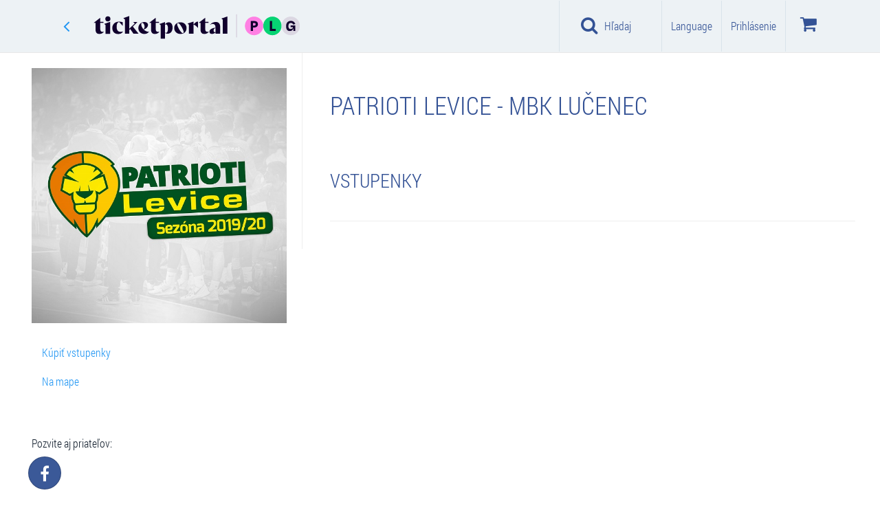

--- FILE ---
content_type: text/html; charset=utf-8
request_url: https://www.google.com/recaptcha/api2/anchor?ar=1&k=6LdJvzsaAAAAAD6lWsJSkHjY3jtNIkKu-miKzUTa&co=aHR0cHM6Ly93d3cudGlja2V0cG9ydGFsLnNrOjQ0Mw..&hl=sk&v=N67nZn4AqZkNcbeMu4prBgzg&size=normal&anchor-ms=20000&execute-ms=30000&cb=eselmvem4r45
body_size: 49657
content:
<!DOCTYPE HTML><html dir="ltr" lang="sk"><head><meta http-equiv="Content-Type" content="text/html; charset=UTF-8">
<meta http-equiv="X-UA-Compatible" content="IE=edge">
<title>reCAPTCHA</title>
<style type="text/css">
/* cyrillic-ext */
@font-face {
  font-family: 'Roboto';
  font-style: normal;
  font-weight: 400;
  font-stretch: 100%;
  src: url(//fonts.gstatic.com/s/roboto/v48/KFO7CnqEu92Fr1ME7kSn66aGLdTylUAMa3GUBHMdazTgWw.woff2) format('woff2');
  unicode-range: U+0460-052F, U+1C80-1C8A, U+20B4, U+2DE0-2DFF, U+A640-A69F, U+FE2E-FE2F;
}
/* cyrillic */
@font-face {
  font-family: 'Roboto';
  font-style: normal;
  font-weight: 400;
  font-stretch: 100%;
  src: url(//fonts.gstatic.com/s/roboto/v48/KFO7CnqEu92Fr1ME7kSn66aGLdTylUAMa3iUBHMdazTgWw.woff2) format('woff2');
  unicode-range: U+0301, U+0400-045F, U+0490-0491, U+04B0-04B1, U+2116;
}
/* greek-ext */
@font-face {
  font-family: 'Roboto';
  font-style: normal;
  font-weight: 400;
  font-stretch: 100%;
  src: url(//fonts.gstatic.com/s/roboto/v48/KFO7CnqEu92Fr1ME7kSn66aGLdTylUAMa3CUBHMdazTgWw.woff2) format('woff2');
  unicode-range: U+1F00-1FFF;
}
/* greek */
@font-face {
  font-family: 'Roboto';
  font-style: normal;
  font-weight: 400;
  font-stretch: 100%;
  src: url(//fonts.gstatic.com/s/roboto/v48/KFO7CnqEu92Fr1ME7kSn66aGLdTylUAMa3-UBHMdazTgWw.woff2) format('woff2');
  unicode-range: U+0370-0377, U+037A-037F, U+0384-038A, U+038C, U+038E-03A1, U+03A3-03FF;
}
/* math */
@font-face {
  font-family: 'Roboto';
  font-style: normal;
  font-weight: 400;
  font-stretch: 100%;
  src: url(//fonts.gstatic.com/s/roboto/v48/KFO7CnqEu92Fr1ME7kSn66aGLdTylUAMawCUBHMdazTgWw.woff2) format('woff2');
  unicode-range: U+0302-0303, U+0305, U+0307-0308, U+0310, U+0312, U+0315, U+031A, U+0326-0327, U+032C, U+032F-0330, U+0332-0333, U+0338, U+033A, U+0346, U+034D, U+0391-03A1, U+03A3-03A9, U+03B1-03C9, U+03D1, U+03D5-03D6, U+03F0-03F1, U+03F4-03F5, U+2016-2017, U+2034-2038, U+203C, U+2040, U+2043, U+2047, U+2050, U+2057, U+205F, U+2070-2071, U+2074-208E, U+2090-209C, U+20D0-20DC, U+20E1, U+20E5-20EF, U+2100-2112, U+2114-2115, U+2117-2121, U+2123-214F, U+2190, U+2192, U+2194-21AE, U+21B0-21E5, U+21F1-21F2, U+21F4-2211, U+2213-2214, U+2216-22FF, U+2308-230B, U+2310, U+2319, U+231C-2321, U+2336-237A, U+237C, U+2395, U+239B-23B7, U+23D0, U+23DC-23E1, U+2474-2475, U+25AF, U+25B3, U+25B7, U+25BD, U+25C1, U+25CA, U+25CC, U+25FB, U+266D-266F, U+27C0-27FF, U+2900-2AFF, U+2B0E-2B11, U+2B30-2B4C, U+2BFE, U+3030, U+FF5B, U+FF5D, U+1D400-1D7FF, U+1EE00-1EEFF;
}
/* symbols */
@font-face {
  font-family: 'Roboto';
  font-style: normal;
  font-weight: 400;
  font-stretch: 100%;
  src: url(//fonts.gstatic.com/s/roboto/v48/KFO7CnqEu92Fr1ME7kSn66aGLdTylUAMaxKUBHMdazTgWw.woff2) format('woff2');
  unicode-range: U+0001-000C, U+000E-001F, U+007F-009F, U+20DD-20E0, U+20E2-20E4, U+2150-218F, U+2190, U+2192, U+2194-2199, U+21AF, U+21E6-21F0, U+21F3, U+2218-2219, U+2299, U+22C4-22C6, U+2300-243F, U+2440-244A, U+2460-24FF, U+25A0-27BF, U+2800-28FF, U+2921-2922, U+2981, U+29BF, U+29EB, U+2B00-2BFF, U+4DC0-4DFF, U+FFF9-FFFB, U+10140-1018E, U+10190-1019C, U+101A0, U+101D0-101FD, U+102E0-102FB, U+10E60-10E7E, U+1D2C0-1D2D3, U+1D2E0-1D37F, U+1F000-1F0FF, U+1F100-1F1AD, U+1F1E6-1F1FF, U+1F30D-1F30F, U+1F315, U+1F31C, U+1F31E, U+1F320-1F32C, U+1F336, U+1F378, U+1F37D, U+1F382, U+1F393-1F39F, U+1F3A7-1F3A8, U+1F3AC-1F3AF, U+1F3C2, U+1F3C4-1F3C6, U+1F3CA-1F3CE, U+1F3D4-1F3E0, U+1F3ED, U+1F3F1-1F3F3, U+1F3F5-1F3F7, U+1F408, U+1F415, U+1F41F, U+1F426, U+1F43F, U+1F441-1F442, U+1F444, U+1F446-1F449, U+1F44C-1F44E, U+1F453, U+1F46A, U+1F47D, U+1F4A3, U+1F4B0, U+1F4B3, U+1F4B9, U+1F4BB, U+1F4BF, U+1F4C8-1F4CB, U+1F4D6, U+1F4DA, U+1F4DF, U+1F4E3-1F4E6, U+1F4EA-1F4ED, U+1F4F7, U+1F4F9-1F4FB, U+1F4FD-1F4FE, U+1F503, U+1F507-1F50B, U+1F50D, U+1F512-1F513, U+1F53E-1F54A, U+1F54F-1F5FA, U+1F610, U+1F650-1F67F, U+1F687, U+1F68D, U+1F691, U+1F694, U+1F698, U+1F6AD, U+1F6B2, U+1F6B9-1F6BA, U+1F6BC, U+1F6C6-1F6CF, U+1F6D3-1F6D7, U+1F6E0-1F6EA, U+1F6F0-1F6F3, U+1F6F7-1F6FC, U+1F700-1F7FF, U+1F800-1F80B, U+1F810-1F847, U+1F850-1F859, U+1F860-1F887, U+1F890-1F8AD, U+1F8B0-1F8BB, U+1F8C0-1F8C1, U+1F900-1F90B, U+1F93B, U+1F946, U+1F984, U+1F996, U+1F9E9, U+1FA00-1FA6F, U+1FA70-1FA7C, U+1FA80-1FA89, U+1FA8F-1FAC6, U+1FACE-1FADC, U+1FADF-1FAE9, U+1FAF0-1FAF8, U+1FB00-1FBFF;
}
/* vietnamese */
@font-face {
  font-family: 'Roboto';
  font-style: normal;
  font-weight: 400;
  font-stretch: 100%;
  src: url(//fonts.gstatic.com/s/roboto/v48/KFO7CnqEu92Fr1ME7kSn66aGLdTylUAMa3OUBHMdazTgWw.woff2) format('woff2');
  unicode-range: U+0102-0103, U+0110-0111, U+0128-0129, U+0168-0169, U+01A0-01A1, U+01AF-01B0, U+0300-0301, U+0303-0304, U+0308-0309, U+0323, U+0329, U+1EA0-1EF9, U+20AB;
}
/* latin-ext */
@font-face {
  font-family: 'Roboto';
  font-style: normal;
  font-weight: 400;
  font-stretch: 100%;
  src: url(//fonts.gstatic.com/s/roboto/v48/KFO7CnqEu92Fr1ME7kSn66aGLdTylUAMa3KUBHMdazTgWw.woff2) format('woff2');
  unicode-range: U+0100-02BA, U+02BD-02C5, U+02C7-02CC, U+02CE-02D7, U+02DD-02FF, U+0304, U+0308, U+0329, U+1D00-1DBF, U+1E00-1E9F, U+1EF2-1EFF, U+2020, U+20A0-20AB, U+20AD-20C0, U+2113, U+2C60-2C7F, U+A720-A7FF;
}
/* latin */
@font-face {
  font-family: 'Roboto';
  font-style: normal;
  font-weight: 400;
  font-stretch: 100%;
  src: url(//fonts.gstatic.com/s/roboto/v48/KFO7CnqEu92Fr1ME7kSn66aGLdTylUAMa3yUBHMdazQ.woff2) format('woff2');
  unicode-range: U+0000-00FF, U+0131, U+0152-0153, U+02BB-02BC, U+02C6, U+02DA, U+02DC, U+0304, U+0308, U+0329, U+2000-206F, U+20AC, U+2122, U+2191, U+2193, U+2212, U+2215, U+FEFF, U+FFFD;
}
/* cyrillic-ext */
@font-face {
  font-family: 'Roboto';
  font-style: normal;
  font-weight: 500;
  font-stretch: 100%;
  src: url(//fonts.gstatic.com/s/roboto/v48/KFO7CnqEu92Fr1ME7kSn66aGLdTylUAMa3GUBHMdazTgWw.woff2) format('woff2');
  unicode-range: U+0460-052F, U+1C80-1C8A, U+20B4, U+2DE0-2DFF, U+A640-A69F, U+FE2E-FE2F;
}
/* cyrillic */
@font-face {
  font-family: 'Roboto';
  font-style: normal;
  font-weight: 500;
  font-stretch: 100%;
  src: url(//fonts.gstatic.com/s/roboto/v48/KFO7CnqEu92Fr1ME7kSn66aGLdTylUAMa3iUBHMdazTgWw.woff2) format('woff2');
  unicode-range: U+0301, U+0400-045F, U+0490-0491, U+04B0-04B1, U+2116;
}
/* greek-ext */
@font-face {
  font-family: 'Roboto';
  font-style: normal;
  font-weight: 500;
  font-stretch: 100%;
  src: url(//fonts.gstatic.com/s/roboto/v48/KFO7CnqEu92Fr1ME7kSn66aGLdTylUAMa3CUBHMdazTgWw.woff2) format('woff2');
  unicode-range: U+1F00-1FFF;
}
/* greek */
@font-face {
  font-family: 'Roboto';
  font-style: normal;
  font-weight: 500;
  font-stretch: 100%;
  src: url(//fonts.gstatic.com/s/roboto/v48/KFO7CnqEu92Fr1ME7kSn66aGLdTylUAMa3-UBHMdazTgWw.woff2) format('woff2');
  unicode-range: U+0370-0377, U+037A-037F, U+0384-038A, U+038C, U+038E-03A1, U+03A3-03FF;
}
/* math */
@font-face {
  font-family: 'Roboto';
  font-style: normal;
  font-weight: 500;
  font-stretch: 100%;
  src: url(//fonts.gstatic.com/s/roboto/v48/KFO7CnqEu92Fr1ME7kSn66aGLdTylUAMawCUBHMdazTgWw.woff2) format('woff2');
  unicode-range: U+0302-0303, U+0305, U+0307-0308, U+0310, U+0312, U+0315, U+031A, U+0326-0327, U+032C, U+032F-0330, U+0332-0333, U+0338, U+033A, U+0346, U+034D, U+0391-03A1, U+03A3-03A9, U+03B1-03C9, U+03D1, U+03D5-03D6, U+03F0-03F1, U+03F4-03F5, U+2016-2017, U+2034-2038, U+203C, U+2040, U+2043, U+2047, U+2050, U+2057, U+205F, U+2070-2071, U+2074-208E, U+2090-209C, U+20D0-20DC, U+20E1, U+20E5-20EF, U+2100-2112, U+2114-2115, U+2117-2121, U+2123-214F, U+2190, U+2192, U+2194-21AE, U+21B0-21E5, U+21F1-21F2, U+21F4-2211, U+2213-2214, U+2216-22FF, U+2308-230B, U+2310, U+2319, U+231C-2321, U+2336-237A, U+237C, U+2395, U+239B-23B7, U+23D0, U+23DC-23E1, U+2474-2475, U+25AF, U+25B3, U+25B7, U+25BD, U+25C1, U+25CA, U+25CC, U+25FB, U+266D-266F, U+27C0-27FF, U+2900-2AFF, U+2B0E-2B11, U+2B30-2B4C, U+2BFE, U+3030, U+FF5B, U+FF5D, U+1D400-1D7FF, U+1EE00-1EEFF;
}
/* symbols */
@font-face {
  font-family: 'Roboto';
  font-style: normal;
  font-weight: 500;
  font-stretch: 100%;
  src: url(//fonts.gstatic.com/s/roboto/v48/KFO7CnqEu92Fr1ME7kSn66aGLdTylUAMaxKUBHMdazTgWw.woff2) format('woff2');
  unicode-range: U+0001-000C, U+000E-001F, U+007F-009F, U+20DD-20E0, U+20E2-20E4, U+2150-218F, U+2190, U+2192, U+2194-2199, U+21AF, U+21E6-21F0, U+21F3, U+2218-2219, U+2299, U+22C4-22C6, U+2300-243F, U+2440-244A, U+2460-24FF, U+25A0-27BF, U+2800-28FF, U+2921-2922, U+2981, U+29BF, U+29EB, U+2B00-2BFF, U+4DC0-4DFF, U+FFF9-FFFB, U+10140-1018E, U+10190-1019C, U+101A0, U+101D0-101FD, U+102E0-102FB, U+10E60-10E7E, U+1D2C0-1D2D3, U+1D2E0-1D37F, U+1F000-1F0FF, U+1F100-1F1AD, U+1F1E6-1F1FF, U+1F30D-1F30F, U+1F315, U+1F31C, U+1F31E, U+1F320-1F32C, U+1F336, U+1F378, U+1F37D, U+1F382, U+1F393-1F39F, U+1F3A7-1F3A8, U+1F3AC-1F3AF, U+1F3C2, U+1F3C4-1F3C6, U+1F3CA-1F3CE, U+1F3D4-1F3E0, U+1F3ED, U+1F3F1-1F3F3, U+1F3F5-1F3F7, U+1F408, U+1F415, U+1F41F, U+1F426, U+1F43F, U+1F441-1F442, U+1F444, U+1F446-1F449, U+1F44C-1F44E, U+1F453, U+1F46A, U+1F47D, U+1F4A3, U+1F4B0, U+1F4B3, U+1F4B9, U+1F4BB, U+1F4BF, U+1F4C8-1F4CB, U+1F4D6, U+1F4DA, U+1F4DF, U+1F4E3-1F4E6, U+1F4EA-1F4ED, U+1F4F7, U+1F4F9-1F4FB, U+1F4FD-1F4FE, U+1F503, U+1F507-1F50B, U+1F50D, U+1F512-1F513, U+1F53E-1F54A, U+1F54F-1F5FA, U+1F610, U+1F650-1F67F, U+1F687, U+1F68D, U+1F691, U+1F694, U+1F698, U+1F6AD, U+1F6B2, U+1F6B9-1F6BA, U+1F6BC, U+1F6C6-1F6CF, U+1F6D3-1F6D7, U+1F6E0-1F6EA, U+1F6F0-1F6F3, U+1F6F7-1F6FC, U+1F700-1F7FF, U+1F800-1F80B, U+1F810-1F847, U+1F850-1F859, U+1F860-1F887, U+1F890-1F8AD, U+1F8B0-1F8BB, U+1F8C0-1F8C1, U+1F900-1F90B, U+1F93B, U+1F946, U+1F984, U+1F996, U+1F9E9, U+1FA00-1FA6F, U+1FA70-1FA7C, U+1FA80-1FA89, U+1FA8F-1FAC6, U+1FACE-1FADC, U+1FADF-1FAE9, U+1FAF0-1FAF8, U+1FB00-1FBFF;
}
/* vietnamese */
@font-face {
  font-family: 'Roboto';
  font-style: normal;
  font-weight: 500;
  font-stretch: 100%;
  src: url(//fonts.gstatic.com/s/roboto/v48/KFO7CnqEu92Fr1ME7kSn66aGLdTylUAMa3OUBHMdazTgWw.woff2) format('woff2');
  unicode-range: U+0102-0103, U+0110-0111, U+0128-0129, U+0168-0169, U+01A0-01A1, U+01AF-01B0, U+0300-0301, U+0303-0304, U+0308-0309, U+0323, U+0329, U+1EA0-1EF9, U+20AB;
}
/* latin-ext */
@font-face {
  font-family: 'Roboto';
  font-style: normal;
  font-weight: 500;
  font-stretch: 100%;
  src: url(//fonts.gstatic.com/s/roboto/v48/KFO7CnqEu92Fr1ME7kSn66aGLdTylUAMa3KUBHMdazTgWw.woff2) format('woff2');
  unicode-range: U+0100-02BA, U+02BD-02C5, U+02C7-02CC, U+02CE-02D7, U+02DD-02FF, U+0304, U+0308, U+0329, U+1D00-1DBF, U+1E00-1E9F, U+1EF2-1EFF, U+2020, U+20A0-20AB, U+20AD-20C0, U+2113, U+2C60-2C7F, U+A720-A7FF;
}
/* latin */
@font-face {
  font-family: 'Roboto';
  font-style: normal;
  font-weight: 500;
  font-stretch: 100%;
  src: url(//fonts.gstatic.com/s/roboto/v48/KFO7CnqEu92Fr1ME7kSn66aGLdTylUAMa3yUBHMdazQ.woff2) format('woff2');
  unicode-range: U+0000-00FF, U+0131, U+0152-0153, U+02BB-02BC, U+02C6, U+02DA, U+02DC, U+0304, U+0308, U+0329, U+2000-206F, U+20AC, U+2122, U+2191, U+2193, U+2212, U+2215, U+FEFF, U+FFFD;
}
/* cyrillic-ext */
@font-face {
  font-family: 'Roboto';
  font-style: normal;
  font-weight: 900;
  font-stretch: 100%;
  src: url(//fonts.gstatic.com/s/roboto/v48/KFO7CnqEu92Fr1ME7kSn66aGLdTylUAMa3GUBHMdazTgWw.woff2) format('woff2');
  unicode-range: U+0460-052F, U+1C80-1C8A, U+20B4, U+2DE0-2DFF, U+A640-A69F, U+FE2E-FE2F;
}
/* cyrillic */
@font-face {
  font-family: 'Roboto';
  font-style: normal;
  font-weight: 900;
  font-stretch: 100%;
  src: url(//fonts.gstatic.com/s/roboto/v48/KFO7CnqEu92Fr1ME7kSn66aGLdTylUAMa3iUBHMdazTgWw.woff2) format('woff2');
  unicode-range: U+0301, U+0400-045F, U+0490-0491, U+04B0-04B1, U+2116;
}
/* greek-ext */
@font-face {
  font-family: 'Roboto';
  font-style: normal;
  font-weight: 900;
  font-stretch: 100%;
  src: url(//fonts.gstatic.com/s/roboto/v48/KFO7CnqEu92Fr1ME7kSn66aGLdTylUAMa3CUBHMdazTgWw.woff2) format('woff2');
  unicode-range: U+1F00-1FFF;
}
/* greek */
@font-face {
  font-family: 'Roboto';
  font-style: normal;
  font-weight: 900;
  font-stretch: 100%;
  src: url(//fonts.gstatic.com/s/roboto/v48/KFO7CnqEu92Fr1ME7kSn66aGLdTylUAMa3-UBHMdazTgWw.woff2) format('woff2');
  unicode-range: U+0370-0377, U+037A-037F, U+0384-038A, U+038C, U+038E-03A1, U+03A3-03FF;
}
/* math */
@font-face {
  font-family: 'Roboto';
  font-style: normal;
  font-weight: 900;
  font-stretch: 100%;
  src: url(//fonts.gstatic.com/s/roboto/v48/KFO7CnqEu92Fr1ME7kSn66aGLdTylUAMawCUBHMdazTgWw.woff2) format('woff2');
  unicode-range: U+0302-0303, U+0305, U+0307-0308, U+0310, U+0312, U+0315, U+031A, U+0326-0327, U+032C, U+032F-0330, U+0332-0333, U+0338, U+033A, U+0346, U+034D, U+0391-03A1, U+03A3-03A9, U+03B1-03C9, U+03D1, U+03D5-03D6, U+03F0-03F1, U+03F4-03F5, U+2016-2017, U+2034-2038, U+203C, U+2040, U+2043, U+2047, U+2050, U+2057, U+205F, U+2070-2071, U+2074-208E, U+2090-209C, U+20D0-20DC, U+20E1, U+20E5-20EF, U+2100-2112, U+2114-2115, U+2117-2121, U+2123-214F, U+2190, U+2192, U+2194-21AE, U+21B0-21E5, U+21F1-21F2, U+21F4-2211, U+2213-2214, U+2216-22FF, U+2308-230B, U+2310, U+2319, U+231C-2321, U+2336-237A, U+237C, U+2395, U+239B-23B7, U+23D0, U+23DC-23E1, U+2474-2475, U+25AF, U+25B3, U+25B7, U+25BD, U+25C1, U+25CA, U+25CC, U+25FB, U+266D-266F, U+27C0-27FF, U+2900-2AFF, U+2B0E-2B11, U+2B30-2B4C, U+2BFE, U+3030, U+FF5B, U+FF5D, U+1D400-1D7FF, U+1EE00-1EEFF;
}
/* symbols */
@font-face {
  font-family: 'Roboto';
  font-style: normal;
  font-weight: 900;
  font-stretch: 100%;
  src: url(//fonts.gstatic.com/s/roboto/v48/KFO7CnqEu92Fr1ME7kSn66aGLdTylUAMaxKUBHMdazTgWw.woff2) format('woff2');
  unicode-range: U+0001-000C, U+000E-001F, U+007F-009F, U+20DD-20E0, U+20E2-20E4, U+2150-218F, U+2190, U+2192, U+2194-2199, U+21AF, U+21E6-21F0, U+21F3, U+2218-2219, U+2299, U+22C4-22C6, U+2300-243F, U+2440-244A, U+2460-24FF, U+25A0-27BF, U+2800-28FF, U+2921-2922, U+2981, U+29BF, U+29EB, U+2B00-2BFF, U+4DC0-4DFF, U+FFF9-FFFB, U+10140-1018E, U+10190-1019C, U+101A0, U+101D0-101FD, U+102E0-102FB, U+10E60-10E7E, U+1D2C0-1D2D3, U+1D2E0-1D37F, U+1F000-1F0FF, U+1F100-1F1AD, U+1F1E6-1F1FF, U+1F30D-1F30F, U+1F315, U+1F31C, U+1F31E, U+1F320-1F32C, U+1F336, U+1F378, U+1F37D, U+1F382, U+1F393-1F39F, U+1F3A7-1F3A8, U+1F3AC-1F3AF, U+1F3C2, U+1F3C4-1F3C6, U+1F3CA-1F3CE, U+1F3D4-1F3E0, U+1F3ED, U+1F3F1-1F3F3, U+1F3F5-1F3F7, U+1F408, U+1F415, U+1F41F, U+1F426, U+1F43F, U+1F441-1F442, U+1F444, U+1F446-1F449, U+1F44C-1F44E, U+1F453, U+1F46A, U+1F47D, U+1F4A3, U+1F4B0, U+1F4B3, U+1F4B9, U+1F4BB, U+1F4BF, U+1F4C8-1F4CB, U+1F4D6, U+1F4DA, U+1F4DF, U+1F4E3-1F4E6, U+1F4EA-1F4ED, U+1F4F7, U+1F4F9-1F4FB, U+1F4FD-1F4FE, U+1F503, U+1F507-1F50B, U+1F50D, U+1F512-1F513, U+1F53E-1F54A, U+1F54F-1F5FA, U+1F610, U+1F650-1F67F, U+1F687, U+1F68D, U+1F691, U+1F694, U+1F698, U+1F6AD, U+1F6B2, U+1F6B9-1F6BA, U+1F6BC, U+1F6C6-1F6CF, U+1F6D3-1F6D7, U+1F6E0-1F6EA, U+1F6F0-1F6F3, U+1F6F7-1F6FC, U+1F700-1F7FF, U+1F800-1F80B, U+1F810-1F847, U+1F850-1F859, U+1F860-1F887, U+1F890-1F8AD, U+1F8B0-1F8BB, U+1F8C0-1F8C1, U+1F900-1F90B, U+1F93B, U+1F946, U+1F984, U+1F996, U+1F9E9, U+1FA00-1FA6F, U+1FA70-1FA7C, U+1FA80-1FA89, U+1FA8F-1FAC6, U+1FACE-1FADC, U+1FADF-1FAE9, U+1FAF0-1FAF8, U+1FB00-1FBFF;
}
/* vietnamese */
@font-face {
  font-family: 'Roboto';
  font-style: normal;
  font-weight: 900;
  font-stretch: 100%;
  src: url(//fonts.gstatic.com/s/roboto/v48/KFO7CnqEu92Fr1ME7kSn66aGLdTylUAMa3OUBHMdazTgWw.woff2) format('woff2');
  unicode-range: U+0102-0103, U+0110-0111, U+0128-0129, U+0168-0169, U+01A0-01A1, U+01AF-01B0, U+0300-0301, U+0303-0304, U+0308-0309, U+0323, U+0329, U+1EA0-1EF9, U+20AB;
}
/* latin-ext */
@font-face {
  font-family: 'Roboto';
  font-style: normal;
  font-weight: 900;
  font-stretch: 100%;
  src: url(//fonts.gstatic.com/s/roboto/v48/KFO7CnqEu92Fr1ME7kSn66aGLdTylUAMa3KUBHMdazTgWw.woff2) format('woff2');
  unicode-range: U+0100-02BA, U+02BD-02C5, U+02C7-02CC, U+02CE-02D7, U+02DD-02FF, U+0304, U+0308, U+0329, U+1D00-1DBF, U+1E00-1E9F, U+1EF2-1EFF, U+2020, U+20A0-20AB, U+20AD-20C0, U+2113, U+2C60-2C7F, U+A720-A7FF;
}
/* latin */
@font-face {
  font-family: 'Roboto';
  font-style: normal;
  font-weight: 900;
  font-stretch: 100%;
  src: url(//fonts.gstatic.com/s/roboto/v48/KFO7CnqEu92Fr1ME7kSn66aGLdTylUAMa3yUBHMdazQ.woff2) format('woff2');
  unicode-range: U+0000-00FF, U+0131, U+0152-0153, U+02BB-02BC, U+02C6, U+02DA, U+02DC, U+0304, U+0308, U+0329, U+2000-206F, U+20AC, U+2122, U+2191, U+2193, U+2212, U+2215, U+FEFF, U+FFFD;
}

</style>
<link rel="stylesheet" type="text/css" href="https://www.gstatic.com/recaptcha/releases/N67nZn4AqZkNcbeMu4prBgzg/styles__ltr.css">
<script nonce="XUIdcn-V9Pp7q3zj1zLCaw" type="text/javascript">window['__recaptcha_api'] = 'https://www.google.com/recaptcha/api2/';</script>
<script type="text/javascript" src="https://www.gstatic.com/recaptcha/releases/N67nZn4AqZkNcbeMu4prBgzg/recaptcha__sk.js" nonce="XUIdcn-V9Pp7q3zj1zLCaw">
      
    </script></head>
<body><div id="rc-anchor-alert" class="rc-anchor-alert"></div>
<input type="hidden" id="recaptcha-token" value="[base64]">
<script type="text/javascript" nonce="XUIdcn-V9Pp7q3zj1zLCaw">
      recaptcha.anchor.Main.init("[\x22ainput\x22,[\x22bgdata\x22,\x22\x22,\[base64]/[base64]/[base64]/[base64]/[base64]/[base64]/KGcoTywyNTMsTy5PKSxVRyhPLEMpKTpnKE8sMjUzLEMpLE8pKSxsKSksTykpfSxieT1mdW5jdGlvbihDLE8sdSxsKXtmb3IobD0odT1SKEMpLDApO08+MDtPLS0pbD1sPDw4fFooQyk7ZyhDLHUsbCl9LFVHPWZ1bmN0aW9uKEMsTyl7Qy5pLmxlbmd0aD4xMDQ/[base64]/[base64]/[base64]/[base64]/[base64]/[base64]/[base64]\\u003d\x22,\[base64]\\u003d\\u003d\x22,\x22S8Odwo4cK8Oow45Vw4HDj8O8c344SsKrw6ZjQMKtSXLDucOzwpVpfcOXw7zCuADCpiMGwqUkwpFTa8KIf8KaJQXDv3R8ecKawofDj8KRw5PDlMKaw5fDphHCsmjCsMKCwqvCkcKnw4vCgSbDvcKxC8KPTlDDicO6wpTDiMOZw7/CisOywq0HS8KCwql3dRg2wqQRwrIdBcKewpvDqU/DncK7w5bCn8ObPUFGwrANwqHCvMKdwqMtGcK2J0DDocOewpbCtMOPwrLCsz3DkwzCqsOAw4LDm8OPwpsKwpBQIMOfwr8fwpJcTcOJwqAeesKUw5tJWcKOwrVuw5lQw5HCnAnDngrCs0jCncO/OcKXw7FIwrzDkMOQF8OMIRQXBcKSZQ55Q8O0JsKeQMOiLcOSwqHDuXHDlsKuw7DCmCLDnB9CejXCsjUaw5F6w7Y3wrDCpRzDpS/DvsKJH8OJwrpQwq7DisK7w4PDr0BEcMK/NMKLw67CtsOHJwFmK2HCkX40wqnDpGlew4TCuUTCj0dPw5MIMVzCm8OUwrAww7PDoll5EsK1AMKXEMKLcR1VL8KrbsOKw65/RgjDsmbCi8KLfXNZNztIwp4TF8Kkw6Ztw73Cj3dJw5LDrjPDrMOZw7HDvw3DoRPDkxd3wprDszwVRMOKLXzCsiLDv8K/[base64]/PGxDwrTCj25Ww4XDuMOiScObw7/CgcOqXDouCsOzwpkfdMOJTXMMNMOnw5LCpsOmw47Ch8KOK8K5wrAAR8KZwrvCvzXDjsOSS2zDoCo0wqdbwpfCmcK4wodSaHrDkMOzIw5VFldBwrnDrmY9w77Ch8KsCMOkP1pzw6syMsK/[base64]/Cj0PDi3RdbzssIljChMKcPcOkG2puDlDDhB5vEC0/w5knc1vDqDQeHyzCtiFXwrVuwopGK8OWb8Ofwp3DvcO5ZMK/[base64]/ClcKybGFSw6PDhV9lw4bDnmFgw7HDhsOxIlnDqTTCosKGJ2pfw6zCscOBw5AXwpnCpMOEwqpIw7zCu8KYLH1IMFwOAMKdw5nDgkkQwqcqM1rDkMOBUsOnT8O3ej9FwrLDuzhuwpTCoT3DkcOYw7FmQMK/wol3ScKTQ8K0wpgqw67DgsKvaknCtsK9w5jDv8OnwpzCg8KpZDs1w5AbTk/DocKwwr/CiMOFw7DCqMOOwpPCsyfDjG1KwrHDksKiTRd8WjjDoxVdwr7CusKowqvDukHCjcKtw7c0w5XDkMKzw6ZiUMO/wqvCthfDgTDDpnRfRjPCujJkXQAewpNTb8OgByktbwvCjsOGw7Eow5Nsw6/DlTDDvlDCvcKSwpLCi8KbwrYiNcO0esOdC2paT8Kew4PCmhFwH2zDjcKaW1fCgsKMwqw2w5vDtx7CsV7ConzCvnvCucOaYsKSXcOVIcK6PcOuEygGwpk/wrtGc8OYC8OoKgkNwrPCqcK8wo7DsiVaw6klw4PDocKzwroMYMOcw7zClyvCuEfDhsKEw4NXbsOYwo4Fw5jDvcKDwp/CgiHCoXgpCMOZwoZdaMKIC8KJci9gZHF6w5LDhcO1QQ0cCsO9w7YHw7hjw4cOHW1AYhJTB8K0esKUwrLDjsKvw4zCs1vDt8KEAMKBLMOiBsO2w5TCmsKawqPCt23DiBocZmJMBAzDqsODTcKgcMOJKMOjwoVjAz9vRDHDmCPDsF8PwpvDunw9SsKtwo/ClMKcwoRnwoY0wpzDo8OIwpjCpcOsbMOPwpXDnMKJwqs/cWvDjMKGwq/DvMOsFFfCqsO/w4TChMKefCvDohsCw7d2PsKEwpvCjyRjw4t/[base64]/[base64]/Ci1DCqw97HWvCvcOCw7zCswXCjlMiPcO2w6UCA8O7wqMMw5XDg8OuNjYAwqbCrRzDmknDmWrCjDUPQcOKE8OYwrU/w6XDhR5wwo/Cl8KNw53CuBrCow1XND/CsMODw5IpFmhID8Knw6bDgTXDkAJEewLDksK7w5LClsO0HMOcw7PDjAgjw4cba30rBiDDj8OxU8K/w6Naw6LCsSfDmljDg1lMWMKKVCo6UlFXbcKxE8O/w6jCmC3Cr8Kyw65sw5XCgSLDm8O9YcOjO8ONJmxKUGYlw7Bqd0LClcOsD2QKwpfDtSdOG8OqY2fClU7CsU9wIsOTB3XDl8O5wpnCgEc0wo3Dhy9PPcOSd04jWGzCosKHwpBxVQ/DvMO3wqzCm8KLw6Qtwq/DpsO5w6jDqWHDocKDw4vDvHDCrsOkw6rDscO8JEPDicKcDcObw4ocYMKpDsOjPcKAbng1wpsFecOJFUbDj2DDrUfCq8OROSPCqHTDtsKbwqPDpRjDnsOzw6pNL3R+w7VEw6tDwqbCo8KzbMK8AMKBKTXCt8KMEcKFEEh0w5bDpsKDwpzCu8OEw4bDi8Kxwpphwo/CtsKWd8OtNMO4w7dMwrYEwp0lD1jDmcOJbsOOw6kXw7x1wpwzNjN7w5NGw51LCsOTH35DwrTDvsOcw7PDoMOkTALDunbDkyLDnXjChMKLIcOGKAzDkcOkA8Kqw5hHOh7DrVzDjhnCihA/wq7CsRE5wprCq8KMwolxwqJ/CGfDqMOQwrFmGzYkcMKmwqnDuMKBPMOHOsKVwoYYFMOQw5TCssKGUQJPw6TChQ9mbRtSw4/Cv8OtT8OrbybDl05iwogRMwnCv8Khw6ISQS9wOsODwrwoUsKGB8Ktwpkyw7pYVDrCgl91woPCrsOoAGA9w6Emwq8yaMOhw73CllXDpMOvfMO4wq7Csht4ABbDi8O0wpbCgXTChUsBwopQAUTDm8OHwpc2WsOWDsKmAB1vw6/Dhx41w41ccFnDi8ODRE5lwrdbw6TCgsOEw5Y/[base64]/wrcndidpwqbDssO6IcKSw4nCncKLw4EUEMOyCXJ0wro3c8KVwrkWw7NsRcK9w7Zjw5A+wr7CncK8WAXDhDDCiMOMwqLCk25GKcOcw6vDlxEUDVbDgmgWw447C8O0wrltXGDDs8KFeBM4w6FnbMOPw7zCm8KMUMK0U8Ozw5/DgMKsEVR9wrcdU8Kfa8OYwprDlnXCtcK4w5fCtxFOYsOBI0XCrwAWw41Xd2hVwo3Cjnx4w5vCv8OXw6U3VMKcwqDDmsKyBMKPwrTDiMOfwpDCrTbCtVpgF0/[base64]/DjMKYwo7Cn2PDuMOhwpDDl8OHw7Q4CTLCq1zCoiIlCgbDgFw5w58aw7vCh1rCsUrCrMKswqDCizoSwrjClMKcwrc5YMOdwrJiMWPCmms/QMKfw5oFw6XDqMORwqPDoMOODCzDgsKbwoXCkA/DqMKNE8Kpw6TCjsKswrPCrRYbM8KYTE9pw7x0woZwwqocw6pCw7nDsHkUT8Oewqdow5R+dmsrwr/DghfDhcKPwovCozPDm8OtwrjDucKJTy9GMHUXEHEMbcKFw4vDkMOow7l1LEcWBsKAwoMXT1PDo09yYlvDsSRdLHYhwobDocKqIghsw45Cw5p+w6nCi2bCsMK/SnTCmMOzw7xrw5UdwpkCwrzDjldCY8KFf8KTw6RCw5E/WMOTZXt3ECDCrnPDmcKNw6LCuCB5w7jDq3XDs8K6VXjChcO/[base64]/Cs1jDo8OqfHHDsDUPL3LDgRbCrMO8wq/[base64]/CgXHDvsKwcS5qBT/Dv8O0RVXDgMOBwqfDmD/ClTDDpsKmwp1NBD88CMOmV3R6w5sAw5JrTsOWw5F+UV7Ds8OEw5bDu8K2IMObwqFtAA/CqXvCk8K4DsOUw5TDhMKswp/ChMOlwrnCmyhpwpgodnvDnTELYlfDvBHCnMKKw4LDpUEJwpZIwoUhwosdUsKoaMOQGSXDk8K3w695JB1EaMOtMyQ/bcK7wqplMMOUCcOVbcK4Xg/DomtoF8K/w7dBwqXDusKfwqzDhcKhZA0Gw7VPE8OFwpvDk8OMNsKcDMOVw55fw4wWwprDpn3DvMOqMT8JfXvDjE3CqUMGQlVmXVHDtjHDoXrDn8O9fxRBUsKCwq/CoXfDlh3DhMK6wrfCoMOYwrATw4x6J0jDoHjCgxPDsUzDsx7CnsOTFsKjUMKYw5jDsDo9YmbDv8OPwrFxw6MHfDnCrCwgAA5Vw4piFy1Gw5cjw6nDgcOWwpICT8KhwqZfI2FVdHLDs8KdcsOpUcO7UANiwrJEC8OLQDdDw75Lw61Aw4LCvMOSw4Z8NV/Dt8KPw47Dn1l+Ek92dMKJeEnCpcKfwqdzXMKLP2sGEsOdcMOzwo0zLH4rWsO8QXfDlCLCt8KcwofCvcOpZ8KzwrYhwqTCp8K3PXvDr8KVd8OmWCNSU8O5Um7Ctjonw7bDrR3DrX/CszjDmTjDq2s9wqLDujTDpcO3ImEOKMKbwqhzw7s6w6HCkBgkw4VmLMKvQxPCtsKVLMOgSHzCsT7DpAwgBjcVXcOdNMOKw44/w4FFRcOuwpnDj11fMFHDm8KYwrRZc8OIKSPDrcObwqHDiMKXwql7w5BfSXIaDh3CnV/CnmzClmnCjsOxYsO4C8O/CWjDo8O0UTrDgldsVX7DuMKULcOWwogMMHMXS8OMTsK0wqk1CsKcw77DhXsrNynCiTRtwoYSwq3CjXXCrA9rw6RiwojClQPDr8O6b8OZwrvDkwgTwrnCtEE4McKkcUMgw7BYw5wTw7tewqxZcMOkJcO3dsOUYsOwEsKaw7bCsmPCoU/ChMKhwqXDpcKiXU/DpjcywrfCrMOawrXCicKuQzdyw51Qw7DDsCc4A8Oqw67Cszwkwrh5w68La8OLwpzDrH1LUUpFKsKjLcO7wrI/M8OhVFjDhsKEHMONFsKUwoQMEcOOWMKBw7x3SgfCsw/DpTh5w6Nue3PDuMK1X8KuwocRc8K+SMKeFFbCqMODbMKxw6TCmcKFOF5GwplXwrTDrGVIw6/Dnxh7w4zCscO+JiIxDThbf8KuEDjCuiA2ARhsPGfDsSPCpsK0BjQ9wp1zGMONfsKiBMOrw5F2wr/DiQIHLjzDpw1xdmYUw4J7NxjCs8OqNmXCl21TwqkALCg/w5LDuMONw6PCq8OBw5FYw7fCkwIewq3DksO5w4/CosO1WgN7KsO1Sw/CocKJJ8OHDyjCvgAbw6bDr8O2w7/ClMKuw6hSIcOGfSDCucO7w6UAwrbDsQPDksOSH8O+IcOFfcKTXl5LwoxJHcO3G2HDi8OjWzLCqVLCnz4uG8OFw7YPw4IJwo9Pw5x9wolww75FLVJ4w55rw7RTa3fDtsOUDcKLKsKABcKXE8KCPD7CpQ94w5cTIk3Cg8K+dV8NGcKJez3DtcOMZ8OXw6/[base64]/CnADCjX5lPcOoeXPCtcOzwpDCgcO+wp/CiWQYI8KYwqkFXivCm8OowrInaktyw57CvcOdSMOjw5YHbCTCr8OhwpcRwrQQVsOZw5LCvMOYwr/Du8K4RUfDgSVWKk7CmFNSeWkVQ8OtwrYVPMK/FMKNUcOewpgdFsOBw704bcKnLMKYc1x/w5XCp8OlM8OjbjpCRsOAacOdwrrCkQFYYAZkw65ewqnChcOlw4E3AcKZP8O3w4lqw7vCmMOLw4QiesOTI8OaEXrCs8Kww5MZw7AiEWV7e8OlwpolwpgJwp0MX8KDwrwEwpV9FcOZIMOzw6EwwrLCimXCjMKzw7HCscO0VjYJccOvR2/CvcK5wrh0w6TDl8OLFcOmwpvCisOnw7o8SMKrwpN/dxbDvwwrecKWw6LDpcOTw7U5A37DvXrDtsOwQxTDpRZyWMKpMWDChcO0fsOSJ8OZwoNsEcO5w5fCjcOqwr/DgXVyKg/[base64]/Cj8ORwp8Ywr09WkJkW8KLw6E2DXl7wrHCgBp0w5TDpcO5VCRtwogSw7/DnsOMOMOMw6XCiWEqw6PDtMKjF1XCrsKQw7PDvRofPEpaw65vEMK+fw3CmQ7DpsKOLsKkM8K5w7vDvSDCtcOkSMKnwojDucKyM8OLwplPw4LDiRd9QcK0wrZBPHXCpX/Ci8OfwprDj8O8w55RwpDCp1JhOsKVw55Uwr9jw7NFw4TCocKfdsKFwqrDsMKFeXw2CSLDvlYNK8KywrATUWYeY2jCtkLCtMK3w70sL8KxwqkKaMOKwobDg8KJdcK5wrh2wq91wqzCtWHCvDDDt8OaB8K5b8KvwrjCpFUFZSo2wpvCscKDVMKIwpNfK8ORaBjCoMKSw7/ChCXCvcOyw63CosO8E8OYfDVQY8KtQSMUw5Vrw53DuUh+wo5Pw408QCXDg8K9w794IcKuwpPCuwILcMO4w4zCmnjCkiYWw5UGw44hDMKSY1szwpzCtsOrMX1Mw408w7DCqhsYw6PCmCpJaCnCmwgCXsKbw7HDtnhnJMO2ckQkM8OrFgUXwpjCo8KQCX/Dp8OVwozDliwjwo3CpsOPw64Kw67Dl8OFOsKATwstwprCjw3Cm0QwwqrCj095wpXDuMOFRloDBcOJIkgUSXTCucO9c8Kiw67DsMOdRw47wqdYXcOTaMOvVcOJH8ORP8Oxwo7DjsOSDX/ChjUhw5nCucK4aMKMw4xrw47DgMK9JnlOQcOWw5fCn8OZRSwWb8OvwoNXwpzDrGjCqsOkwrcZd8KCY8OwMcKOwp7ChcKqcEdVw5Ayw5ANwrXCilLDmMKjH8O6w7nDu3gFwolNwoVtwp9ywp7Du17DonXCuSlsw6zCusKWwpTDlFHCs8O0w7vDug/CgBzCswLCksO0RwzDrh7Do8Oywr/DgsK0FsKBWMKjEsO3TsO3wo7CpcOzwo3CmGo7NDctdzNuXsKWW8OBwrDDlsKowqZNw7zCrjE/[base64]/[base64]/wq4oM8KtwofCjsOscMO5CsO2HhzDqHlOw6Fzw6/CssKdGsKNw6LDpFVFwrLCg8Kzw49LYjXDmcOPVcOuw7XCoH/CvkQnwp8Gw78iw79ReCvCrERXw4fChcOLM8KXCF3DgMOywq1nwq/DqQR2w6wkGjvDpFbCvDc/wpkHwokjw7ZBUCHCjsO6w6hhbFZ8Dk00cQE3LMOgICAEwoEJwqjCrMO9woVqKEFHw4U7CD0xwrPDr8OqAWDCn1A+NsK9TWxYLsOFwpDDocONwqcPKMKobEAXHMKYcsKawrthWMKdbGbChsKLwqPCkcOmG8OtFHLDjcO4wqTChD/DicKow4VTw7wKwrnDqMKZw609Eh9TRMKZw6B4w5/CqD0JwpYKdcO8w7E6wqoKFsOqTcOEwoPDn8KZd8KswqEBw6fCpsKkPAw6B8K0LyPDj8O8wpw7w61LwpI7wrPDo8O3fcKkw57CpcKTwqgxd0fDgMKNw5DCjsK/[base64]/w4bCoEvDr8O2w6QDwozCnHnDuhcSKDDCuU1FDcK+aMKgJcKXL8OIf8ODF2LDlMO9YsOwwoDDjcOhIMKPw5MxNizCvlnDtwrCqsOdw40OJGDCphfCv2lswrxTw7VBw49kdE1ywoYqKcO3w5lCwqZcHl/Ct8Osw63Di8Ojwo43SSDDljUYBsOWbsOXw4ghwp7Ds8KEH8KBwpTDmF7CpwbCkUPCuUnDt8KTCmLCny1pOmPCvcOpwqPDpsKGwo7ChsO7wq7DhRlhRCNVw4/Dky91VVozPB8VRMOPwrDCpQAKwqnDpzx1wrx3ZcKMOcOfw7XDpsOxZgXDksKhIXcFwpvDscOiQmc1wp90f8OawrzDtsKtwpsew4pnw6/CicKVBsOEL3o+GcOywrAFwojCtsKgasOnw6XDqQLDisKTV8OmbcK2w65tw7XDlStcw6bDksONw4rDqn/[base64]/wpbCm8OJw5cdw7RFw53DpMOINMOwwp9JUAnCvMOCAsOdw4gaw7oGwpXDtMOmw4NIwrbDr8KVwr5fw7fDlsOswqDCsMKFwqhEMHjCicO3CMO+w6fDimR4wr/DlQxDw60nw7NANsOww4JFw6psw5PCjBFfwqLCisOYZlrCuQwQEyYXw5h9HcKOf1c2w61Cw4LDqMODJcK6QMOkNkHDgMOpbzrCrMOtf14DCsOZw5/DpCDCkF03JcKJSUbClsKSTj4MP8O8w4XDv8KHb2BiwpjDtRvDnsKzwrfCpMOWw7cTwoPClhkuw7R8wopIw4kkaA7Cp8KcwoESwqJ+P2M9w68WFcOXw6DDnw9SN8OrccKrMMKQw43DvMObIsKQA8KDw4jChSPDknnCmRfCqsO+woHCtMK8GnHDrEd8XcOZwrbCpzR/[base64]/CvMKlXTbDoMOHwrgEw6ciwp/CrTIkesOCAARwYGzCj8Kzex1kw4PDl8ObEsOew7zCqzQSCMKXYMKDw5zCgX4Kam3CiCJtXcKoDcKSw614DSXCoMK8PRhpYiZ2YwNeDsOBY2HDgx/CrU0JwrbDinBuw69Pwq3Chk/CgS9jJ03DjsOVH0fDpXZew4PDuhrCqcOOV8KhHTtiwqDDlFTDoXxkwoXDuMO2dsOOCcOuwq3DocOzY3lDL1nCtsOoGxfCr8KfCMObbcK/ZRjCjGhTwrfDmAfCvVTDrzsYwr/DisKawpfDnk9WX8Ovw7EhMV8hwq5/w5kHKcOCw4YvwrMoL0xHwo0XeMK6w4nDr8OWw6gud8KKw7XDjsKBw6ojFgvCosKrUsK4cxfDmhkqwoLDmRvCmSNywpPCs8KYJMKTKgHCgsKxwqUNKcOXw4nDti5gwoc6IcOVYsOow6bDl8O2OMKbwrhyIcOpHsOFOEJ8w5XDoybDihTDgCnDgVPDqC5vUHkOQGMuwr/DisO8wphRcMKkS8Klw7rDkXLChMKUw7YwQsKMZmggw6Izw7ZbLMO+IHBjw4N2ScOuc8OKDw/[base64]/wod2QMKOw5cRL8OOHMKWHj/[base64]/[base64]/CkmYhXj1rQsKnwpfCtGNEdEENwojCqsKUF8O2wqjDp2PDtUbCtcOswqoLRGRBw6x7NsOkIsKBw6PDtHlpTMKMw4MUSsOYwofCvUzDqy/DmFE6Q8Ktw4Yew4oEw6FRcQTCrcOIZyQcGcOOD3sgwr0lLFjCt8Oywq8zYcOhwqQZwrzCmsOrw6ANwqDDtC7CscKowp8Dw53CicKLw4l/w6IRZMKfF8KhOAYEwpXDk8Orw5TDl3DDrUMkwo7DlToiCsOjXR8bwoBcwplXNAHDl1haw6x8wr7Ci8KRw4XCnnl1YsKsw5rCisK5OsK7G8OMw6wQwpjCosOBZ8OQPsOwasKdLzXCtQ4XwqbDvcKpwqfDtzvCmMOcw4xuDWvDl31pw6dkZVjCtx/Dp8O9f1FzVcKsFsKrwonCoGZZw6rCuhTDvRvDmMO2wqgASFPCnsKabSBzwoUdwoQBwq7CkMKjfllCwpbCscOvw7YMdCHDhMKow5PDhnZTw7rCksKABUVHQ8OJLsKrw5nCiTvDpMO4wr/Cj8KAKMO+GcOmK8Okw6LDtBfDtDVJwo3DtkpTEylbwpYdRDwKwpHCim/Dl8KsEsOSdcO3SsOOwq7DjMKvSsO1woDCisONZMOhw5zDtcKpGmPDqAXDoUnDiS9eVFIYwpTDhzXCusOVw47CgcO3w6pDCcKKwrlAMjRDwpF2w5pKw6XDsQcjwpTCskoUIcOTw43DsMKBTA/Cr8OaBcKZIMO4DAY/UW7Cq8KwRMKCwphGw4TClwI9woUzw5PChMKRSn9tXDAdwp3DjgXCvT7Ct1XDgMO/MsK/wrHDjDTDu8ODGSjDuTJIw6QBccKswo/[base64]/ChMOsG8Kzw4tLUsKQTMK1UmpQIBTDtgZtw4gAwqXCmMO0IcOdRcOTZmBWVgHDvwINwrfCrWHDi3phW0Now4h7A8Ogw79NTVvDlsOSO8OjaMOlAsOQTENqPyHDp2rCusO1csKhIMO8w6/CuE3Ci8OSBHdLBkPCssK/VwYWfEQDPMKYw5/DrEzDrh3Dv000w5Ymw6bDsw/Cm2pzZ8OLw57DiGnDhsKbGzXClQ5EwpbDosKAwpNrwr1vB8OQwqzDicK1AkJMQB/Cuw83wqIxwrRaFcKTw6LDpcOww7UBw58MVSgXb2nCl8KTDRTDmMOFfcKPXXPCq8OMw4bDl8O2bMOBwqcoZCQ1wpvDhMOsXg7CocObw7zCo8OrwpsyE8K6YFgJLkFoKsOzbcKLQ8KOViXCkRHCu8Okw6MYGgXDq8Ofwo3DoStRT8Kewrd7w4Rww5k/wpHCkH0FYzrDj0TDtMKbYMO/[base64]/wp/CtxTCsX9Aw5/Dhh0jw5pLbxPDk8Kawp7DmUrCj3LCvMKhwqNew702w5IGwqsiwpHDmQoYJcOnTMK+w4jCkiRBw6RQwrULNsO8wpLCtgPCgMONRcOsIMKHwrHDvgrDpRhxw4/CqcKLw6Ncw7pCw7bChMOrQjjDh1UOF03CqhHCgAnCnQpJPRTCm8KdLxp/wovCgB3CusOfA8K6M2hvIcOGS8KMw7XCvX/Cl8K+EcOww7jCgsK5w5NcBGnCgcK0wrt7woPDmMOFP8KgcMOQwr3DncO3wrUYS8OrJcK1CcOZwq4+w5VmSGhQVTPDjcKgVFnDoMOjwo8+w7/[base64]/ChsO8wqVLwqlCw6zCp8OYw7M2N8O7w50ZZRXDgsKyw6QRwrwnbcOswrpRIMKbw5vDn0HCk1PDtsOjwpV8JG8Aw7klVMKyX28bwowQEMK0wovCrH99CsKIRsKuRsKjScOtMCzDtFbDrcKgY8OnKmVqw4JXOyPDhcKAwrUzXsK2F8KiwpbDnDLCuVXDngNdLsK8MMKXwp/DinHCgDhBcCHDkj4Yw6dQw7t/w7vCtjTDlcOfCRjDqcOJwqNgMsK3w6zDnEbCpcOUwpktw5NCe8KvIMORI8KEOMOqAsO/LVDCuG7DnsOLw5/Dln3CoD0VwpsQG0PCsMOzw5LDlMOtM3LDgB3DicKnw6XDgGlMW8KtwrBMw57DgCnDicKLwrg0wrYwckTDmhAsVxDDhcO8UsOhIsKRw7fDhiArX8OKwr8yw5vCnHEhdMOKwoojw4nDt8Kjw7dQwqE8PxBpw78xPiLCnsKvwoExwrPDoxIAwr4EUQNFR0zCgkY+wp/Dt8KtNcKfBMOFDx/CgsKWwrTCscKCw6cfwrV/NH/CsirDr0giwpjDlXwGGGrDtgJoUAYSw6XDksKww7ZGw5HCiMO0VMOeH8K2K8KGJBIMwoXDmxvCvxLDtBzCoUHCpMK1P8OMQFMuDVZHE8Oaw4gew4dlRMKHwpDDt2woXTsXwqPCrDMKXBfCti1/woPCjQQIL8KrZ8O3wrHDslZWwoESw6fCpMKGwrrCpwEnwol6w69BwqTCpBFcwoVGIgY9w6s5OMOFwrvDm0EiwrglKsKNwp/CpsOcwo7CuH5EZVAyPA3Cq8K8ex3DlBF/fsO5LsObwoorw77DqcOWAUg9FsKoRcOmfcOow6E2wrnDlcOmHsKLcsOOw5tqA2dyw6h7wolyRWQNHg/CtsK7WE/DlMKzwrbCsxXDoMO0wqDDnCw9WDQow5LDlsOPEWAbw7FlKSEgHz3DkRYBworCrcOtFXM4QU8Ew4XCuSjCqE3CisKCw73DsB9sw7lvw5gHDcO+w4vDkFtXwqI0LGBjw5EKD8O1Aj/[base64]/Ds8Ohwop+b0Eww7saQjrDscOhXSs9fwp4UmI+UW8mwq9/wqnCnQ09w6Inw604wpEqw5YRwpo6woNww7/DhQ7Cv0ZVwqnDnH17UEMkZyc2wqVVbEINTDTCmcOfw5/CkkTDnkHCkzjCs3VrOiRLJsO6w4LDkGNaaMKWwqBrwqDDscKGw4Zfwr9HRMOubMKcHgPCqcKww5hwJsKqw58+wp3Cn3fDj8O0ICXCmlUvPifCrsO5PcKmw4YTw4PDjMOTw5TDhsKlMsOCwoJww7/Cp3PChcOgwpXDmsKwwrBowppxTF9twrEBBsOpMsO/wok/w7bCt8OTw4QdASrCjcO2wprCrxzDl8OjBMOJw5vDkcOxw4DDgsO5w5jDuBgjPm86CcOSRQjDpHPCiwATAW4BY8KBw6vDmMKGIMOtwq0wUMKdEMKdw6NxwogKP8K8w5spwrvDpnApRmE0w67CsTbDk8O3I1DCisO/wrsPwrvCgi3DpjYdw6IHWcKVwpcHwr0YLUnCvsKTw6x5wpbDrH/Cp29eAVHDhMONBSEMwq0KwqEpbxfDpjnDosKQw7wEw5DDmV4fwrYmwp5hZnfCj8KowrUqwqIywqB6w5B/[base64]/eVhILcOvKMOqw4rDhRXDucOmwrZvw6JUJ0h9w77CoDQZbMO5wpY3wq7CocKaCUsTw6DDkDJgwpfDmT5vZVXCtm7DmsOAUV5Pw7bDmMKtw553wqHDpj/Cv2vCpCDDrXw0AynCicKuw5FSKMKNSBtWw6sfw4wwwqjDhDkJEsOYw7fDqcKYwpvDjMOnEMKzM8O7IcO7SsKhFsKiw4zChcO1OcK5b3JIwqjCq8K9RsO3ScOgGh7DrhLDoMOawr/Dp8OWEnB8w63DtsOkwod3w6PChsOlwozDjsKXOw3DnUjCrU/Dsl/Cq8KnIG7DjVYDdcOyw789Y8OvRcO7w4U8w4/DplzDk0YUw6rCgsOCw6oJXsKTYzoFFsOpGF3CtSPDgcOZS3sAf8KwazoCw75SYnDDukoRNGnCmsONwqghVGLCogjCiE3DvxsAw6pQw4LDmcKDwoDClMKCw7PDpnrDnMKLK3XCisOYCMK4wo8fNcKLRcO/w4khwqh7chHCkTfClw0jacOQNHbCmU/DlHsBXTBcw5sdw4ZqwpU7w5fDgkXDh8Kxw7c8ecKXfG/CoDclwpnDkMOEbm13VcOcHsKbHzHDvsOWMzxfwooifMObMsKyYVs8B8OBw7jCkVF1woN6w7nDk3/DoknDkBhVOS/Cq8KRwo/[base64]/fTPDjx4qaETDigzDilZSwrxrVHNIfRBcPTjCn8KWd8ONKsOCw4TDowPCjR7DnsO8wpbDiS9Cw67CgcOFw4RdP8KYdMK8wobClC/Dt1LDqzALf8Kwb1fCuSFyHMOtw7gcw7R9ZMK1eAFkw5XCmiNaYANCw57DiMKaPWDCo8O5wr3DuMOjw6ccA31DwpzCpcK8w5p9JsKMw6PDscOEKcK/[base64]/Cn8K9IsK6eArCicOMw5bDhizCmcK0w7xXwrY/wp9sw7bCnTE2MMO5LGJkDMOjw6RwRkUgw5nCiwLDlDBPw6PDuVDDvw/CnV1hwqYbwq3DvX8ILkvDuFbCssKSw5lgw7tbPcK1w4HDkX/Ds8O5w59Xw7HDo8Ogw7fCuA7DjMK0wrs4ZMOvYAPCjcOWwoNfYnxuw5orZcOJwqzCnm/[base64]/DtMKXU0hlamNULcKBwrZUwq1Ew6Utw6IHw6DCsGYaG8OLw7gtRsO+wpnDpFI3w6PDp1bCrMKQS0/[base64]/[base64]/DjCcww4h1Yn7Di1ksNTPDvcK9VsOBwp/DhXsCwoZdw7VWw6LDrCUNw5nCrcObw7giw53Dg8KfwqwOEsOfw5vDoBVAP8KeKsOLKTs9w4QESw/Dk8KWcsKxw45IScKdByTDlkLCr8Olwq3CocK6w6R9JsKpDMK+w4rDtMKnwrdKw4fDqFLCgcOzwqUKZjhPMjwiwqXCjMKFQcOuWsK1OxDCjwzCucKGwqIpw48BA8OUbBd9w4XDksKrBlQAcy7DkMK6S2HCnU8SesO2AMOeZCcnw5nDv8O/[base64]/DnS3CqCjDnyLCnsKewoowcsOQwp7CiCzChsOUUAbDm2kBFiAWUMK4QMKhRR7DnwUFw70oWnfDvsKXw5jDlMK8GSosw6LDnEdmTC/CgcKawr7CtsO4w4TDmsKlw7TDgsK/wrEKdknClcKQNnUOIMOOw6ldw4nDt8OWw7bDpWfDhsKAwqHCucKdwrUheMOHB1/DlMKlVsKORMKcw5DDhw9XwqF0wocmdMKQECnDo8K+w47CmSzDi8O9wpHCgMOwYQwJwpHCuMOEwqbDojwGw65WLsOXw44bf8KJwoR2w6VARVYHZVbDumMFP3wRw5M7wo/DkMKWwqfDoFFRwrVHwp4THF93wofDmsKzBsOiecKwacOyd0Iaw5tgw7rCg1LDjx3DrmM2G8ODwrlKCcODwpl/wqDDhlfDn2AAw5HDvsKxw4/DksOkJMOnwrfDocKwwptzZ8KQVjlnw4PCisOSwrbCnnMSFTkhQ8KWKX/[base64]/[base64]/CqyQyw6fDnMKew4HDhBXCkMOQw4dywrHDqXDCpcKRAwIPw5vDo3LDjcKbZMKRRcO1Kh7Cn1ZsUMK2X8O3Gj7DrcOEw7dEL1DDlkIGacKZw5/DhMK6OcOAO8OjL8Kew43CulPDlAvDvsKyVMKMwpBkwr/DuQsiUVHDoVHClEtRcnNCwobDiHLDusOqIxPCmsKmfMK5XMK9Y0PCicKgwpLDm8KDIRrCkEzDnGwkw4PChMKrw7LCgMK5woUpG1vCpMKww6YuEsOQw6nCkj3DnsONw4fDvERAFMOzw4szUsK/worCtSdsDlzCoBcUwr3Cg8Kfw5oYSW3CrQFiw4nCvnICPk/Du2ZMUsOiwrhHPsOYcglow5bCrcKIw43DqMOOw4LDjmjDv8OOwrDCtGzDn8Osw6zCnMKbw45YCWbDicKOw6LDk8OYIgwaK0XDucO4w7kAWsOrecO+w5ZLVMKbw50mwrrChsO8w43Dr8KZwpnCpV/ClDvCpXzDiMO4T8K1cMOwTsKtwpbDmcKXE1zCqmVLwp49w5Y1w4LChcKFwoV7wqbCsVkeXEMHwpsfw4/DngXCnQVXw6XCuUFcClvClFNpwrLDsxbDosOzTUNSBMK/[base64]/DgcKTwqIjNTbDjzZ7w6/CpC9mw5FjaXdSw5ILw4Jaw57Cm8KYJsKMdCwvw54mFcO0wpjCo8K8SXbClz5Nwqc1wpzDmsORLi/Dl8O6YwXCssKCwqzDtcOow6HCucKfFsOsBlzClcKxMMK9woISAgLDm8OMwo8gPMKRwqjDlVwrV8OuPsKcwr7CtcKzP3jCsMK4MsK7w7XDmizDgTHDicO8K1AwwpXDvsO/XAMkwpxbw6s9S8OPwrNLPMKJwprDozPCjC89HcKPw67CrD1pw7rCrjs5wpdKw6gqwrEIAGfDvEDCtUXDncOJRcO3PMKHw4/DkcKNwrk0wpXDhcOpEsKHw55kwoQOFB1IKRoRw4LCsMK4IV7CosKFVMKsEsKZC27Cm8Oewq3DsEgYaSbDtsK4dMO+wrQoYB7Dq05hwrzDtRTCp3zDhMOyYMOMQHbChz/CpTHDr8ODw4TChcONwoTDtgEGwpXCv8K5L8KZw6ppfsOmQcKpwrlCGcK9w705YcOGw4DDi2g3JBzCjcOQRR1ow4ALw7fChsK5MMK3wrlGw6/ClcOYDncBEsK8BMOmwpzCgV/CpMKMw7HCvcOqZsO9wozDgsKxDyfCvMOlJsONwpMFUxMFPcO9w7lQHMOdw5PCki/Dj8KsZAvDsXHDpcKKOcK8w7vDusKaw4sZw4MWw64owoJVwpXDn1FPw7DDmcO7R055w70bwqtNw5wxw7QjC8O+wp3CpmB8N8KNBsO7w7zDksKPZhDDvmLDnMKfMMK5VGDCtMOZworDvMOyU1jDjlESwoc/w5TCkFBRwpEQfADDj8OcJ8OawoLDljkswqY4eBHCoBPCkCYoLcO4Ez7DkwTDikfDnMKqc8KlQknDl8OJHxIIa8KSek7Cr8KdQ8OCdsOswol3dB3DpsKoLMOsNcOMwoTDucOVwpjDninCt1EZIMOLY3zDssKywrxXw5LClcKNwo/CgSI5w4cAwoDCoGvDvwVoRCFeNMKNw7XDvcOgXMK/a8O1TsKNdyxDfwVPGsK/wodERx7Dh8KLworCmCYIw4fCrXtIB8OmbTXDkMK4w6nDn8OgcSdPE8OKXUbCrAEXw7PChsKDB8O7w77Dj1TClzzDokHDkiXCqcOew6bDv8Okw6QLwrjDr23ClMKgPRBCwqBcwqXDo8K3wrvCg8OQw5ZEwpnDvMO8C0TCtzzCk312TMO7RMO/[base64]/[base64]/eMOkwpjCql/[base64]/dUPDhcKRwrIkAMOHw5bDgU0nwoIdNh8iwpRzw7fDnsKpRy42w4BTw4/DjcKWOcKZw5xgw6c9A8KZwooHwpXCiDFwPD5FwqY3w5XDksKlwrbClGVmwrpHw6nDp1PDkMOmwpIGacOQEDrDlGAHbXnDs8OXPMOxw7lNR07CpQUOEsOnw77Cu8KZw5fDssKZwoXCiMOwKB7CksOJbMO4woLCihxdIcO8w5jCl8KtwpPDoXbCr8OkTzFITMKbJsO/bH1OfsOjeRjCq8KVUS8/wqFcZUtlw5zDm8KMwpnCt8OxRgFAwqAtwpQzw4fDvyRywrwQwqTDvcOlfcKow4/Cgl/CmcK2NysIfcKCw47Ch2EAVi/DgSPDoCZMw4rDt8KRfE3Drxk2B8OrwpDDtGnDu8OlwpwHwoNiMUgAOmZcw7bCmMKMwr5jIH3Dhz3DrcO1w7DDsxPDssKyAT3DicKQM8KTFsKHwpzCjFfCj8OMw4PDrB/[base64]/[base64]/DscK6w47DhsK3w4vDiFpMwqnCjcOHw4cmLcKgwoddw6jDoj/Cu8KGwo/Ctlcgw6gHwoXCsBfDssKMwqt9dMOewq7DtsOFXxzCixFtwp/Clk1DWMOuwpoeRm3DrcKxUD3CssKjT8OKSsOmHcKYH1jCmcO+wqrCi8K8w7LCnw5ywrM6w4tFw4I3T8K+w6QMCkLDl8KHSn3DuQYbdl8bCAnCocOVw7rCpcOqwq7CtH/Dsy5JIhzCl2BxM8KVw73Dk8Oew4/Co8OzBcOSGyjDhcKYw6EEw4Z+FcO/T8OMEcKlwqUYAw5Jc8OeVcO3wojDgGtTek/[base64]/[base64]/CrUE+HGbCi8Osw4Qsw5jCuiTCgMOuw7/Cp8KHJkAfw7VHw7J/GsK9XcKew5/DvcOowpHCnMKLw744SR/CsmFBO11Pw6d0BMKjw5B9wpVmw5zDlsK7d8ObLgjCvWHDrE7CjMOSYE4yw6HCsMOXexnDpVU4wpvCrsOgw5jDg1EcwpZ+HyrCi8ORwoUZwo9TwoEnworCvijCpMO3YzzDklAtGTzDq8Ouw7fCmsK2TUpYwp7DjcKuwrs/w5BAwpJ7YWTCo0vChMOTw6TCl8KQwqslw7LCmBjCvTR6wqbCqcKHBhxAw7QewrXCsU46K8OzfcODCsKRbMOMw6PCqkfDqMOvwqLDglUWa8KyJMOxPlTDlABBP8KeTMOhwobDjmEeSy/DjsKrwp/DicK1wrALHgbDmCXCnlonHVd/w4JwGcOsw43Dm8OowofDmMOqw7vCrsOrOcKLwrEMNMKlfzU+chrCg8OTw7R5wo0ZwqE3PMOtwo/DiCx7wqMmOFBZwqtvwrZoGsKhTMO4w5nCh8Ohw6Bdwp7CosKpwrrCtMO3dzPCuC3DlBd5WiVyCGnCkMOWcsK8bMKGSMOEMMOrI8OQb8O3w5zDvlEsbsKxd2RWw7TCtkTCv8OvwrrDoTnCukt6wp8zwrTDp1wEwobDp8Kiw7PDszvDvCrDtzvCqBUWw7/CkQ4waMOwZwjCk8OiWMKFw7TCk24XW8KHI0HCpn3CvhAhw5R9w6HCrhbDuV7DrEzCuUx5SsOLKMKaBMK/cFTDtMOdw69uw4nDlcOSwrHCvcKqwpvCn8OLwrnDv8Osw7YyYUgoV0vCu8K2MmZtwo4yw6J3w4DCjBHCv8OQB3zCrC/[base64]/Co0PDvTxCJ8OjwpBgw4/[base64]/ChmXCpMKAw4IHw4MnwqgqIcOzw68jw6U/w4zDlHJ6KMKww4M4w5UlwqjCgGQeEEjCjMOcViMVw73CtMOKwo/DiVPDhcKnblA6P0wfwqkjwofDlyjCkXNAwp9sUnrChMKTcMK1JMKPwpbDksK6wrDCtBLDglk/w4PDpsKzwo1VQcK/L1TCi8KgVVTDow5qw5J+wqYvIS/CtG5ww4rCn8KvwrtqwqN5wr7CiWgyT8K6w4B/[base64]/DrsOJdMOVd8K/cMOYHsOrEsO0w5fCqm/DtsK9w6TCoVXCnhLCvT3CvgnDt8ODw41PScO5b8KwCMK5w6BCwrpdwpECw6hpw7gww5loIGIfP8KgwqxMw7vCrSxtBCIFwrLCoEodwrYiw7w+w6bDiMO0w4/DjB1fw5s5HMKBBMKid8K2aMKDY2PCh1FfMiUPwq/CnsOBJMOAdwPCk8KiYsO2w6pFwq/CrnTDn8ORwpzCuhXCicKawqTDsl3DlW3CrcOqw7XDqcKmEcOUP8KUw6F5GsKXwpgJw6rCtsKKVsOMwp7DrVJxwrnCsRkVw6JQworCjQoDw5/DqMOZw5ZxMMK6X8OUVhbCtyMMTlYoHsOVTMKSw60JD3TDkg7CvX3DssOpwpjDiAZWw53DmSrCoT/CmsOiIsODbsOvw6nDlcKgDMKzw6bDjcO4NMODw4oUw6UpM8OGMsKxRsK3w6k6ZhjCk8O/w5fCsB1rA1zCrcOYecOawoF4O8Khw7jDtcK5wofCrcKTwqXCsjTClMKiRMKrC8KIdsOIwo06PMOdwqU+w5BPw5MrVS/[base64]/Dk8OPw717wovDt3V0w4rDnsKXw4TCoMKpw6/[base64]/DlMOuw6Ecw5rDhWDDh2zDnyHDocOaVm96LVUmaG0cSsO6w6Z7Jh87CMOja8OzQcODw5UdA048VTpkwprCmcO7WVUdDTHDicKlwro9w63DpSttw6AmYRIiDMK5wq4WaMOVOmJSw7zDucKbwpw0wqsvw7YCGsOEw4nCn8OmH8OxQVNWwr/Cg8OQw5fCumXDnQTCn8KufsOVEW9fwpHCj8Kfw5F2S0ddwpjDnX7Cs8OXRMK4woxuRCTDlSPCr1Nhwp9AJDJgw6h5w6LDpcOLRnHDrlzCicOfdCrCgSHDucOqwqh5wo/CrcOPK2PDsEkcbT/[base64]/CszfCm8K2wqM6w5ANw4IzB8Kqw6/CkxzCtRfCiENCBMK7OMKrIlUaw4ISRsOrwosqw4QYVsOFw4s6w50FUcOOw5kmC8OQIMKtw4cMwrBnKMOewok5SFRKLmQHw5RiFQzCvHpjwovDmBvDusKWdjbCicKqwpXCg8Oawooyw51wIDxhSQUtfMOEwqUUGHQuwqErQsO1wpjCocOxQA/Cu8Knw4VFK13Ckx41wrdewphCbsODwrzCuRU+W8OCw4UZwr/[base64]/wpEhwpQawpxgwoh9woUGb0DDuQJARx7CgsK5wpAnIsKwwqIEw7fDkXfCgwRzw6zCm8O8wpQ0w48rAMOTwpoDFRFSTcKgTxnDsx/DpMOJwp1/wrNHwrTClGXCmRYCSxQdDcODwr3CvcO3wptva2kzw7U9CAzDv3Q/aGciwpRaw5kFUcKKBMKHcm7CncKoNsOTBsOqcX7Dol5hY1wjw6IOwrAXaAQrOlg+w6bCusORBcOVw4jDlcOwdsKCwpzCrB8RVcKzwrwzwot8MlbDknHDksK5w5nClsKKwqjCoA9ww6TCoEN/[base64]/OcKea09vw6bCusOUw5RIwonCoFzCssOmw4bCrxPCiknDoVoLwqTCtxV3w5rCjDfDmmh8wqLDtHDDicOzVl/CsMOcwqdoVcKwO3kVIcKTw7dFw7nDncKrw5rCqTEbNcOYw7nDh8KxwoR4wqEjcMKxaw/Dh0HDi8KFwr/CgcK5wpR1wpjDpWvCphjDlcKQw7RWGTNCcQbDl0rCqF7CisKFwpHCjsKTPsK4M8O0wptZXMKMwpJtwpYmw4FGw6ViH8Owwp3ClHvCp8Oady0JeMKdwq7DgXAOwqNVFsKUMsOzIm/[base64]/ClUkSJjTDh0A1MlLDuy05w7pfAS/ClcOuwq/DsRx9w6RDw5jDtcKBw4fCg2zCosOEwo4Awr/[base64]/CicKXX8O1E8Kyw5lbwrQ1EzLCgsO+ZMOsZcOYbXzCsEouw6DDqMO4O2DCuznCtSpEw73CmS8FecOREMOTwqXCkAdxw47DiR/CtjnCiUjCqkzCnRvCnMKbwp8SBMOJJ3PCqzDDpMOdAsOKcF/CoFzCnkLCrHLChMKxegZ7woYGw5TDicKgwrfCt1nCiMKmw7PDicO/[base64]/CqMODF0rCvWfCkMKew7Ipw4LCnsK3A8KcNz7CrcOfAkjDisOdwp/DoMOQwr9mw7nDgcKdFcKqF8Kxb0zCnsOjXsK8w4ksWiwdw7XCmsKGfzwZOMKGw6gOwonDvMKFccOjwrYzw5YdP0NTw7x/w4ZOEQRew5gkwrrCj8KmwqHDlsOGNGXCuXzDrcOxwo4Ww5Vw\x22],null,[\x22conf\x22,null,\x226LdJvzsaAAAAAD6lWsJSkHjY3jtNIkKu-miKzUTa\x22,0,null,null,null,0,[21,125,63,73,95,87,41,43,42,83,102,105,109,121],[7059694,176],0,null,null,null,null,0,null,0,1,700,1,null,0,\[base64]/76lBhnEnQkZnOKMAhmv8xEZ\x22,0,0,null,null,1,null,0,1,null,null,null,0],\x22https://www.ticketportal.sk:443\x22,null,[1,1,1],null,null,null,0,3600,[\x22https://www.google.com/intl/sk/policies/privacy/\x22,\x22https://www.google.com/intl/sk/policies/terms/\x22],\x22xta1vLR8H/e4syQq9tHxxaJ+S8wk454XqoRlrMrMIak\\u003d\x22,0,0,null,1,1769459511458,0,0,[87,225,251,227],null,[121],\x22RC-mkNGdWKMRi9MAQ\x22,null,null,null,null,null,\x220dAFcWeA4GYNwnym3P6CTAiR03gDh-w9nYdkSHM6WXGzgXkFdYNN-7WYCvtS6tsz1W5xH-kp2yuoIlIPuJ0Ampmm9kc2W-m-_lDg\x22,1769542312023]");
    </script></body></html>

--- FILE ---
content_type: text/html; charset=utf-8
request_url: https://www.google.com/recaptcha/api2/anchor?ar=1&k=6LdJvzsaAAAAAD6lWsJSkHjY3jtNIkKu-miKzUTa&co=aHR0cHM6Ly93d3cudGlja2V0cG9ydGFsLnNrOjQ0Mw..&hl=sk&v=N67nZn4AqZkNcbeMu4prBgzg&size=normal&anchor-ms=20000&execute-ms=30000&cb=l73oqtk90n6o
body_size: 49391
content:
<!DOCTYPE HTML><html dir="ltr" lang="sk"><head><meta http-equiv="Content-Type" content="text/html; charset=UTF-8">
<meta http-equiv="X-UA-Compatible" content="IE=edge">
<title>reCAPTCHA</title>
<style type="text/css">
/* cyrillic-ext */
@font-face {
  font-family: 'Roboto';
  font-style: normal;
  font-weight: 400;
  font-stretch: 100%;
  src: url(//fonts.gstatic.com/s/roboto/v48/KFO7CnqEu92Fr1ME7kSn66aGLdTylUAMa3GUBHMdazTgWw.woff2) format('woff2');
  unicode-range: U+0460-052F, U+1C80-1C8A, U+20B4, U+2DE0-2DFF, U+A640-A69F, U+FE2E-FE2F;
}
/* cyrillic */
@font-face {
  font-family: 'Roboto';
  font-style: normal;
  font-weight: 400;
  font-stretch: 100%;
  src: url(//fonts.gstatic.com/s/roboto/v48/KFO7CnqEu92Fr1ME7kSn66aGLdTylUAMa3iUBHMdazTgWw.woff2) format('woff2');
  unicode-range: U+0301, U+0400-045F, U+0490-0491, U+04B0-04B1, U+2116;
}
/* greek-ext */
@font-face {
  font-family: 'Roboto';
  font-style: normal;
  font-weight: 400;
  font-stretch: 100%;
  src: url(//fonts.gstatic.com/s/roboto/v48/KFO7CnqEu92Fr1ME7kSn66aGLdTylUAMa3CUBHMdazTgWw.woff2) format('woff2');
  unicode-range: U+1F00-1FFF;
}
/* greek */
@font-face {
  font-family: 'Roboto';
  font-style: normal;
  font-weight: 400;
  font-stretch: 100%;
  src: url(//fonts.gstatic.com/s/roboto/v48/KFO7CnqEu92Fr1ME7kSn66aGLdTylUAMa3-UBHMdazTgWw.woff2) format('woff2');
  unicode-range: U+0370-0377, U+037A-037F, U+0384-038A, U+038C, U+038E-03A1, U+03A3-03FF;
}
/* math */
@font-face {
  font-family: 'Roboto';
  font-style: normal;
  font-weight: 400;
  font-stretch: 100%;
  src: url(//fonts.gstatic.com/s/roboto/v48/KFO7CnqEu92Fr1ME7kSn66aGLdTylUAMawCUBHMdazTgWw.woff2) format('woff2');
  unicode-range: U+0302-0303, U+0305, U+0307-0308, U+0310, U+0312, U+0315, U+031A, U+0326-0327, U+032C, U+032F-0330, U+0332-0333, U+0338, U+033A, U+0346, U+034D, U+0391-03A1, U+03A3-03A9, U+03B1-03C9, U+03D1, U+03D5-03D6, U+03F0-03F1, U+03F4-03F5, U+2016-2017, U+2034-2038, U+203C, U+2040, U+2043, U+2047, U+2050, U+2057, U+205F, U+2070-2071, U+2074-208E, U+2090-209C, U+20D0-20DC, U+20E1, U+20E5-20EF, U+2100-2112, U+2114-2115, U+2117-2121, U+2123-214F, U+2190, U+2192, U+2194-21AE, U+21B0-21E5, U+21F1-21F2, U+21F4-2211, U+2213-2214, U+2216-22FF, U+2308-230B, U+2310, U+2319, U+231C-2321, U+2336-237A, U+237C, U+2395, U+239B-23B7, U+23D0, U+23DC-23E1, U+2474-2475, U+25AF, U+25B3, U+25B7, U+25BD, U+25C1, U+25CA, U+25CC, U+25FB, U+266D-266F, U+27C0-27FF, U+2900-2AFF, U+2B0E-2B11, U+2B30-2B4C, U+2BFE, U+3030, U+FF5B, U+FF5D, U+1D400-1D7FF, U+1EE00-1EEFF;
}
/* symbols */
@font-face {
  font-family: 'Roboto';
  font-style: normal;
  font-weight: 400;
  font-stretch: 100%;
  src: url(//fonts.gstatic.com/s/roboto/v48/KFO7CnqEu92Fr1ME7kSn66aGLdTylUAMaxKUBHMdazTgWw.woff2) format('woff2');
  unicode-range: U+0001-000C, U+000E-001F, U+007F-009F, U+20DD-20E0, U+20E2-20E4, U+2150-218F, U+2190, U+2192, U+2194-2199, U+21AF, U+21E6-21F0, U+21F3, U+2218-2219, U+2299, U+22C4-22C6, U+2300-243F, U+2440-244A, U+2460-24FF, U+25A0-27BF, U+2800-28FF, U+2921-2922, U+2981, U+29BF, U+29EB, U+2B00-2BFF, U+4DC0-4DFF, U+FFF9-FFFB, U+10140-1018E, U+10190-1019C, U+101A0, U+101D0-101FD, U+102E0-102FB, U+10E60-10E7E, U+1D2C0-1D2D3, U+1D2E0-1D37F, U+1F000-1F0FF, U+1F100-1F1AD, U+1F1E6-1F1FF, U+1F30D-1F30F, U+1F315, U+1F31C, U+1F31E, U+1F320-1F32C, U+1F336, U+1F378, U+1F37D, U+1F382, U+1F393-1F39F, U+1F3A7-1F3A8, U+1F3AC-1F3AF, U+1F3C2, U+1F3C4-1F3C6, U+1F3CA-1F3CE, U+1F3D4-1F3E0, U+1F3ED, U+1F3F1-1F3F3, U+1F3F5-1F3F7, U+1F408, U+1F415, U+1F41F, U+1F426, U+1F43F, U+1F441-1F442, U+1F444, U+1F446-1F449, U+1F44C-1F44E, U+1F453, U+1F46A, U+1F47D, U+1F4A3, U+1F4B0, U+1F4B3, U+1F4B9, U+1F4BB, U+1F4BF, U+1F4C8-1F4CB, U+1F4D6, U+1F4DA, U+1F4DF, U+1F4E3-1F4E6, U+1F4EA-1F4ED, U+1F4F7, U+1F4F9-1F4FB, U+1F4FD-1F4FE, U+1F503, U+1F507-1F50B, U+1F50D, U+1F512-1F513, U+1F53E-1F54A, U+1F54F-1F5FA, U+1F610, U+1F650-1F67F, U+1F687, U+1F68D, U+1F691, U+1F694, U+1F698, U+1F6AD, U+1F6B2, U+1F6B9-1F6BA, U+1F6BC, U+1F6C6-1F6CF, U+1F6D3-1F6D7, U+1F6E0-1F6EA, U+1F6F0-1F6F3, U+1F6F7-1F6FC, U+1F700-1F7FF, U+1F800-1F80B, U+1F810-1F847, U+1F850-1F859, U+1F860-1F887, U+1F890-1F8AD, U+1F8B0-1F8BB, U+1F8C0-1F8C1, U+1F900-1F90B, U+1F93B, U+1F946, U+1F984, U+1F996, U+1F9E9, U+1FA00-1FA6F, U+1FA70-1FA7C, U+1FA80-1FA89, U+1FA8F-1FAC6, U+1FACE-1FADC, U+1FADF-1FAE9, U+1FAF0-1FAF8, U+1FB00-1FBFF;
}
/* vietnamese */
@font-face {
  font-family: 'Roboto';
  font-style: normal;
  font-weight: 400;
  font-stretch: 100%;
  src: url(//fonts.gstatic.com/s/roboto/v48/KFO7CnqEu92Fr1ME7kSn66aGLdTylUAMa3OUBHMdazTgWw.woff2) format('woff2');
  unicode-range: U+0102-0103, U+0110-0111, U+0128-0129, U+0168-0169, U+01A0-01A1, U+01AF-01B0, U+0300-0301, U+0303-0304, U+0308-0309, U+0323, U+0329, U+1EA0-1EF9, U+20AB;
}
/* latin-ext */
@font-face {
  font-family: 'Roboto';
  font-style: normal;
  font-weight: 400;
  font-stretch: 100%;
  src: url(//fonts.gstatic.com/s/roboto/v48/KFO7CnqEu92Fr1ME7kSn66aGLdTylUAMa3KUBHMdazTgWw.woff2) format('woff2');
  unicode-range: U+0100-02BA, U+02BD-02C5, U+02C7-02CC, U+02CE-02D7, U+02DD-02FF, U+0304, U+0308, U+0329, U+1D00-1DBF, U+1E00-1E9F, U+1EF2-1EFF, U+2020, U+20A0-20AB, U+20AD-20C0, U+2113, U+2C60-2C7F, U+A720-A7FF;
}
/* latin */
@font-face {
  font-family: 'Roboto';
  font-style: normal;
  font-weight: 400;
  font-stretch: 100%;
  src: url(//fonts.gstatic.com/s/roboto/v48/KFO7CnqEu92Fr1ME7kSn66aGLdTylUAMa3yUBHMdazQ.woff2) format('woff2');
  unicode-range: U+0000-00FF, U+0131, U+0152-0153, U+02BB-02BC, U+02C6, U+02DA, U+02DC, U+0304, U+0308, U+0329, U+2000-206F, U+20AC, U+2122, U+2191, U+2193, U+2212, U+2215, U+FEFF, U+FFFD;
}
/* cyrillic-ext */
@font-face {
  font-family: 'Roboto';
  font-style: normal;
  font-weight: 500;
  font-stretch: 100%;
  src: url(//fonts.gstatic.com/s/roboto/v48/KFO7CnqEu92Fr1ME7kSn66aGLdTylUAMa3GUBHMdazTgWw.woff2) format('woff2');
  unicode-range: U+0460-052F, U+1C80-1C8A, U+20B4, U+2DE0-2DFF, U+A640-A69F, U+FE2E-FE2F;
}
/* cyrillic */
@font-face {
  font-family: 'Roboto';
  font-style: normal;
  font-weight: 500;
  font-stretch: 100%;
  src: url(//fonts.gstatic.com/s/roboto/v48/KFO7CnqEu92Fr1ME7kSn66aGLdTylUAMa3iUBHMdazTgWw.woff2) format('woff2');
  unicode-range: U+0301, U+0400-045F, U+0490-0491, U+04B0-04B1, U+2116;
}
/* greek-ext */
@font-face {
  font-family: 'Roboto';
  font-style: normal;
  font-weight: 500;
  font-stretch: 100%;
  src: url(//fonts.gstatic.com/s/roboto/v48/KFO7CnqEu92Fr1ME7kSn66aGLdTylUAMa3CUBHMdazTgWw.woff2) format('woff2');
  unicode-range: U+1F00-1FFF;
}
/* greek */
@font-face {
  font-family: 'Roboto';
  font-style: normal;
  font-weight: 500;
  font-stretch: 100%;
  src: url(//fonts.gstatic.com/s/roboto/v48/KFO7CnqEu92Fr1ME7kSn66aGLdTylUAMa3-UBHMdazTgWw.woff2) format('woff2');
  unicode-range: U+0370-0377, U+037A-037F, U+0384-038A, U+038C, U+038E-03A1, U+03A3-03FF;
}
/* math */
@font-face {
  font-family: 'Roboto';
  font-style: normal;
  font-weight: 500;
  font-stretch: 100%;
  src: url(//fonts.gstatic.com/s/roboto/v48/KFO7CnqEu92Fr1ME7kSn66aGLdTylUAMawCUBHMdazTgWw.woff2) format('woff2');
  unicode-range: U+0302-0303, U+0305, U+0307-0308, U+0310, U+0312, U+0315, U+031A, U+0326-0327, U+032C, U+032F-0330, U+0332-0333, U+0338, U+033A, U+0346, U+034D, U+0391-03A1, U+03A3-03A9, U+03B1-03C9, U+03D1, U+03D5-03D6, U+03F0-03F1, U+03F4-03F5, U+2016-2017, U+2034-2038, U+203C, U+2040, U+2043, U+2047, U+2050, U+2057, U+205F, U+2070-2071, U+2074-208E, U+2090-209C, U+20D0-20DC, U+20E1, U+20E5-20EF, U+2100-2112, U+2114-2115, U+2117-2121, U+2123-214F, U+2190, U+2192, U+2194-21AE, U+21B0-21E5, U+21F1-21F2, U+21F4-2211, U+2213-2214, U+2216-22FF, U+2308-230B, U+2310, U+2319, U+231C-2321, U+2336-237A, U+237C, U+2395, U+239B-23B7, U+23D0, U+23DC-23E1, U+2474-2475, U+25AF, U+25B3, U+25B7, U+25BD, U+25C1, U+25CA, U+25CC, U+25FB, U+266D-266F, U+27C0-27FF, U+2900-2AFF, U+2B0E-2B11, U+2B30-2B4C, U+2BFE, U+3030, U+FF5B, U+FF5D, U+1D400-1D7FF, U+1EE00-1EEFF;
}
/* symbols */
@font-face {
  font-family: 'Roboto';
  font-style: normal;
  font-weight: 500;
  font-stretch: 100%;
  src: url(//fonts.gstatic.com/s/roboto/v48/KFO7CnqEu92Fr1ME7kSn66aGLdTylUAMaxKUBHMdazTgWw.woff2) format('woff2');
  unicode-range: U+0001-000C, U+000E-001F, U+007F-009F, U+20DD-20E0, U+20E2-20E4, U+2150-218F, U+2190, U+2192, U+2194-2199, U+21AF, U+21E6-21F0, U+21F3, U+2218-2219, U+2299, U+22C4-22C6, U+2300-243F, U+2440-244A, U+2460-24FF, U+25A0-27BF, U+2800-28FF, U+2921-2922, U+2981, U+29BF, U+29EB, U+2B00-2BFF, U+4DC0-4DFF, U+FFF9-FFFB, U+10140-1018E, U+10190-1019C, U+101A0, U+101D0-101FD, U+102E0-102FB, U+10E60-10E7E, U+1D2C0-1D2D3, U+1D2E0-1D37F, U+1F000-1F0FF, U+1F100-1F1AD, U+1F1E6-1F1FF, U+1F30D-1F30F, U+1F315, U+1F31C, U+1F31E, U+1F320-1F32C, U+1F336, U+1F378, U+1F37D, U+1F382, U+1F393-1F39F, U+1F3A7-1F3A8, U+1F3AC-1F3AF, U+1F3C2, U+1F3C4-1F3C6, U+1F3CA-1F3CE, U+1F3D4-1F3E0, U+1F3ED, U+1F3F1-1F3F3, U+1F3F5-1F3F7, U+1F408, U+1F415, U+1F41F, U+1F426, U+1F43F, U+1F441-1F442, U+1F444, U+1F446-1F449, U+1F44C-1F44E, U+1F453, U+1F46A, U+1F47D, U+1F4A3, U+1F4B0, U+1F4B3, U+1F4B9, U+1F4BB, U+1F4BF, U+1F4C8-1F4CB, U+1F4D6, U+1F4DA, U+1F4DF, U+1F4E3-1F4E6, U+1F4EA-1F4ED, U+1F4F7, U+1F4F9-1F4FB, U+1F4FD-1F4FE, U+1F503, U+1F507-1F50B, U+1F50D, U+1F512-1F513, U+1F53E-1F54A, U+1F54F-1F5FA, U+1F610, U+1F650-1F67F, U+1F687, U+1F68D, U+1F691, U+1F694, U+1F698, U+1F6AD, U+1F6B2, U+1F6B9-1F6BA, U+1F6BC, U+1F6C6-1F6CF, U+1F6D3-1F6D7, U+1F6E0-1F6EA, U+1F6F0-1F6F3, U+1F6F7-1F6FC, U+1F700-1F7FF, U+1F800-1F80B, U+1F810-1F847, U+1F850-1F859, U+1F860-1F887, U+1F890-1F8AD, U+1F8B0-1F8BB, U+1F8C0-1F8C1, U+1F900-1F90B, U+1F93B, U+1F946, U+1F984, U+1F996, U+1F9E9, U+1FA00-1FA6F, U+1FA70-1FA7C, U+1FA80-1FA89, U+1FA8F-1FAC6, U+1FACE-1FADC, U+1FADF-1FAE9, U+1FAF0-1FAF8, U+1FB00-1FBFF;
}
/* vietnamese */
@font-face {
  font-family: 'Roboto';
  font-style: normal;
  font-weight: 500;
  font-stretch: 100%;
  src: url(//fonts.gstatic.com/s/roboto/v48/KFO7CnqEu92Fr1ME7kSn66aGLdTylUAMa3OUBHMdazTgWw.woff2) format('woff2');
  unicode-range: U+0102-0103, U+0110-0111, U+0128-0129, U+0168-0169, U+01A0-01A1, U+01AF-01B0, U+0300-0301, U+0303-0304, U+0308-0309, U+0323, U+0329, U+1EA0-1EF9, U+20AB;
}
/* latin-ext */
@font-face {
  font-family: 'Roboto';
  font-style: normal;
  font-weight: 500;
  font-stretch: 100%;
  src: url(//fonts.gstatic.com/s/roboto/v48/KFO7CnqEu92Fr1ME7kSn66aGLdTylUAMa3KUBHMdazTgWw.woff2) format('woff2');
  unicode-range: U+0100-02BA, U+02BD-02C5, U+02C7-02CC, U+02CE-02D7, U+02DD-02FF, U+0304, U+0308, U+0329, U+1D00-1DBF, U+1E00-1E9F, U+1EF2-1EFF, U+2020, U+20A0-20AB, U+20AD-20C0, U+2113, U+2C60-2C7F, U+A720-A7FF;
}
/* latin */
@font-face {
  font-family: 'Roboto';
  font-style: normal;
  font-weight: 500;
  font-stretch: 100%;
  src: url(//fonts.gstatic.com/s/roboto/v48/KFO7CnqEu92Fr1ME7kSn66aGLdTylUAMa3yUBHMdazQ.woff2) format('woff2');
  unicode-range: U+0000-00FF, U+0131, U+0152-0153, U+02BB-02BC, U+02C6, U+02DA, U+02DC, U+0304, U+0308, U+0329, U+2000-206F, U+20AC, U+2122, U+2191, U+2193, U+2212, U+2215, U+FEFF, U+FFFD;
}
/* cyrillic-ext */
@font-face {
  font-family: 'Roboto';
  font-style: normal;
  font-weight: 900;
  font-stretch: 100%;
  src: url(//fonts.gstatic.com/s/roboto/v48/KFO7CnqEu92Fr1ME7kSn66aGLdTylUAMa3GUBHMdazTgWw.woff2) format('woff2');
  unicode-range: U+0460-052F, U+1C80-1C8A, U+20B4, U+2DE0-2DFF, U+A640-A69F, U+FE2E-FE2F;
}
/* cyrillic */
@font-face {
  font-family: 'Roboto';
  font-style: normal;
  font-weight: 900;
  font-stretch: 100%;
  src: url(//fonts.gstatic.com/s/roboto/v48/KFO7CnqEu92Fr1ME7kSn66aGLdTylUAMa3iUBHMdazTgWw.woff2) format('woff2');
  unicode-range: U+0301, U+0400-045F, U+0490-0491, U+04B0-04B1, U+2116;
}
/* greek-ext */
@font-face {
  font-family: 'Roboto';
  font-style: normal;
  font-weight: 900;
  font-stretch: 100%;
  src: url(//fonts.gstatic.com/s/roboto/v48/KFO7CnqEu92Fr1ME7kSn66aGLdTylUAMa3CUBHMdazTgWw.woff2) format('woff2');
  unicode-range: U+1F00-1FFF;
}
/* greek */
@font-face {
  font-family: 'Roboto';
  font-style: normal;
  font-weight: 900;
  font-stretch: 100%;
  src: url(//fonts.gstatic.com/s/roboto/v48/KFO7CnqEu92Fr1ME7kSn66aGLdTylUAMa3-UBHMdazTgWw.woff2) format('woff2');
  unicode-range: U+0370-0377, U+037A-037F, U+0384-038A, U+038C, U+038E-03A1, U+03A3-03FF;
}
/* math */
@font-face {
  font-family: 'Roboto';
  font-style: normal;
  font-weight: 900;
  font-stretch: 100%;
  src: url(//fonts.gstatic.com/s/roboto/v48/KFO7CnqEu92Fr1ME7kSn66aGLdTylUAMawCUBHMdazTgWw.woff2) format('woff2');
  unicode-range: U+0302-0303, U+0305, U+0307-0308, U+0310, U+0312, U+0315, U+031A, U+0326-0327, U+032C, U+032F-0330, U+0332-0333, U+0338, U+033A, U+0346, U+034D, U+0391-03A1, U+03A3-03A9, U+03B1-03C9, U+03D1, U+03D5-03D6, U+03F0-03F1, U+03F4-03F5, U+2016-2017, U+2034-2038, U+203C, U+2040, U+2043, U+2047, U+2050, U+2057, U+205F, U+2070-2071, U+2074-208E, U+2090-209C, U+20D0-20DC, U+20E1, U+20E5-20EF, U+2100-2112, U+2114-2115, U+2117-2121, U+2123-214F, U+2190, U+2192, U+2194-21AE, U+21B0-21E5, U+21F1-21F2, U+21F4-2211, U+2213-2214, U+2216-22FF, U+2308-230B, U+2310, U+2319, U+231C-2321, U+2336-237A, U+237C, U+2395, U+239B-23B7, U+23D0, U+23DC-23E1, U+2474-2475, U+25AF, U+25B3, U+25B7, U+25BD, U+25C1, U+25CA, U+25CC, U+25FB, U+266D-266F, U+27C0-27FF, U+2900-2AFF, U+2B0E-2B11, U+2B30-2B4C, U+2BFE, U+3030, U+FF5B, U+FF5D, U+1D400-1D7FF, U+1EE00-1EEFF;
}
/* symbols */
@font-face {
  font-family: 'Roboto';
  font-style: normal;
  font-weight: 900;
  font-stretch: 100%;
  src: url(//fonts.gstatic.com/s/roboto/v48/KFO7CnqEu92Fr1ME7kSn66aGLdTylUAMaxKUBHMdazTgWw.woff2) format('woff2');
  unicode-range: U+0001-000C, U+000E-001F, U+007F-009F, U+20DD-20E0, U+20E2-20E4, U+2150-218F, U+2190, U+2192, U+2194-2199, U+21AF, U+21E6-21F0, U+21F3, U+2218-2219, U+2299, U+22C4-22C6, U+2300-243F, U+2440-244A, U+2460-24FF, U+25A0-27BF, U+2800-28FF, U+2921-2922, U+2981, U+29BF, U+29EB, U+2B00-2BFF, U+4DC0-4DFF, U+FFF9-FFFB, U+10140-1018E, U+10190-1019C, U+101A0, U+101D0-101FD, U+102E0-102FB, U+10E60-10E7E, U+1D2C0-1D2D3, U+1D2E0-1D37F, U+1F000-1F0FF, U+1F100-1F1AD, U+1F1E6-1F1FF, U+1F30D-1F30F, U+1F315, U+1F31C, U+1F31E, U+1F320-1F32C, U+1F336, U+1F378, U+1F37D, U+1F382, U+1F393-1F39F, U+1F3A7-1F3A8, U+1F3AC-1F3AF, U+1F3C2, U+1F3C4-1F3C6, U+1F3CA-1F3CE, U+1F3D4-1F3E0, U+1F3ED, U+1F3F1-1F3F3, U+1F3F5-1F3F7, U+1F408, U+1F415, U+1F41F, U+1F426, U+1F43F, U+1F441-1F442, U+1F444, U+1F446-1F449, U+1F44C-1F44E, U+1F453, U+1F46A, U+1F47D, U+1F4A3, U+1F4B0, U+1F4B3, U+1F4B9, U+1F4BB, U+1F4BF, U+1F4C8-1F4CB, U+1F4D6, U+1F4DA, U+1F4DF, U+1F4E3-1F4E6, U+1F4EA-1F4ED, U+1F4F7, U+1F4F9-1F4FB, U+1F4FD-1F4FE, U+1F503, U+1F507-1F50B, U+1F50D, U+1F512-1F513, U+1F53E-1F54A, U+1F54F-1F5FA, U+1F610, U+1F650-1F67F, U+1F687, U+1F68D, U+1F691, U+1F694, U+1F698, U+1F6AD, U+1F6B2, U+1F6B9-1F6BA, U+1F6BC, U+1F6C6-1F6CF, U+1F6D3-1F6D7, U+1F6E0-1F6EA, U+1F6F0-1F6F3, U+1F6F7-1F6FC, U+1F700-1F7FF, U+1F800-1F80B, U+1F810-1F847, U+1F850-1F859, U+1F860-1F887, U+1F890-1F8AD, U+1F8B0-1F8BB, U+1F8C0-1F8C1, U+1F900-1F90B, U+1F93B, U+1F946, U+1F984, U+1F996, U+1F9E9, U+1FA00-1FA6F, U+1FA70-1FA7C, U+1FA80-1FA89, U+1FA8F-1FAC6, U+1FACE-1FADC, U+1FADF-1FAE9, U+1FAF0-1FAF8, U+1FB00-1FBFF;
}
/* vietnamese */
@font-face {
  font-family: 'Roboto';
  font-style: normal;
  font-weight: 900;
  font-stretch: 100%;
  src: url(//fonts.gstatic.com/s/roboto/v48/KFO7CnqEu92Fr1ME7kSn66aGLdTylUAMa3OUBHMdazTgWw.woff2) format('woff2');
  unicode-range: U+0102-0103, U+0110-0111, U+0128-0129, U+0168-0169, U+01A0-01A1, U+01AF-01B0, U+0300-0301, U+0303-0304, U+0308-0309, U+0323, U+0329, U+1EA0-1EF9, U+20AB;
}
/* latin-ext */
@font-face {
  font-family: 'Roboto';
  font-style: normal;
  font-weight: 900;
  font-stretch: 100%;
  src: url(//fonts.gstatic.com/s/roboto/v48/KFO7CnqEu92Fr1ME7kSn66aGLdTylUAMa3KUBHMdazTgWw.woff2) format('woff2');
  unicode-range: U+0100-02BA, U+02BD-02C5, U+02C7-02CC, U+02CE-02D7, U+02DD-02FF, U+0304, U+0308, U+0329, U+1D00-1DBF, U+1E00-1E9F, U+1EF2-1EFF, U+2020, U+20A0-20AB, U+20AD-20C0, U+2113, U+2C60-2C7F, U+A720-A7FF;
}
/* latin */
@font-face {
  font-family: 'Roboto';
  font-style: normal;
  font-weight: 900;
  font-stretch: 100%;
  src: url(//fonts.gstatic.com/s/roboto/v48/KFO7CnqEu92Fr1ME7kSn66aGLdTylUAMa3yUBHMdazQ.woff2) format('woff2');
  unicode-range: U+0000-00FF, U+0131, U+0152-0153, U+02BB-02BC, U+02C6, U+02DA, U+02DC, U+0304, U+0308, U+0329, U+2000-206F, U+20AC, U+2122, U+2191, U+2193, U+2212, U+2215, U+FEFF, U+FFFD;
}

</style>
<link rel="stylesheet" type="text/css" href="https://www.gstatic.com/recaptcha/releases/N67nZn4AqZkNcbeMu4prBgzg/styles__ltr.css">
<script nonce="2s8AcFoe17zVAd0Wy_MJrQ" type="text/javascript">window['__recaptcha_api'] = 'https://www.google.com/recaptcha/api2/';</script>
<script type="text/javascript" src="https://www.gstatic.com/recaptcha/releases/N67nZn4AqZkNcbeMu4prBgzg/recaptcha__sk.js" nonce="2s8AcFoe17zVAd0Wy_MJrQ">
      
    </script></head>
<body><div id="rc-anchor-alert" class="rc-anchor-alert"></div>
<input type="hidden" id="recaptcha-token" value="[base64]">
<script type="text/javascript" nonce="2s8AcFoe17zVAd0Wy_MJrQ">
      recaptcha.anchor.Main.init("[\x22ainput\x22,[\x22bgdata\x22,\x22\x22,\[base64]/[base64]/[base64]/[base64]/[base64]/[base64]/KGcoTywyNTMsTy5PKSxVRyhPLEMpKTpnKE8sMjUzLEMpLE8pKSxsKSksTykpfSxieT1mdW5jdGlvbihDLE8sdSxsKXtmb3IobD0odT1SKEMpLDApO08+MDtPLS0pbD1sPDw4fFooQyk7ZyhDLHUsbCl9LFVHPWZ1bmN0aW9uKEMsTyl7Qy5pLmxlbmd0aD4xMDQ/[base64]/[base64]/[base64]/[base64]/[base64]/[base64]/[base64]\\u003d\x22,\[base64]\\u003d\x22,\x22wrbCpht2w4jCihnCnA9+w7TDljcXCsOYw5/CqzrDkgBSwqYvw53CpMKKw5Z/[base64]/w7zDh8KvwqfCnMKpw4fDuBnCu2/DmcKdbsKZw5XChsKCJ8K+w7LCmTlBwrUZPMK1w48AwoFtwpTCpMKFMMK0wrJIwr4bSBDDvsOpwpbDrgwewp7DqMKBDsOYwrsHwpnDlFbDs8K0w5LChMKxMRLDhgzDiMO3wrk8worDpsKEwoplw5oTJlfCvmLCuHTCv8OYIsKxw6YJHRTDssOnwokKOjXDo8Kmw7/DvgrDjMOZw7jDr8OxbURabsKOKSLCscOew5w1DMKvw7BqwpcGw5jCnsOJC0nCmsKjVgg+ZcOZw4paeklLPG3Ck3/[base64]/LcK/wr3DjcO4wrjCi8KuLwjDjXbDrsOTN8OIw7hsTGE6YTnDtVpxwozDlWpwS8OXwozCicOhUDsRwogcwp/[base64]/[base64]/wqjCpMKTDMK1Ki4yUFPCvsKdYMOTVMOvSGoLP0bDg8KqTMOHw7HDuAPDklF7f1jDnjIjU3A8w4TDmCjDoxXDhnPCv8OIwonDvMO7HsORDcOFw5ZMR1sZV8Kww6nCi8OvY8O8K31UC8Oow59bw6zDnElowrvDn8K+wpAVwrNTw7fClnDDh2rDgW7ClcK6Y8ORXD5fwo/[base64]/DlVdPSWTDmsKzGgxww7BjwpUTw6XCowpWwoDDnsK9FQ5LAgNZw7RYwqHDiTgFf8OeagwCw4/CmsOKfcO7NGXCtcKPWsONwqrCrMOLEwVoTmMiw7DCmT84wqbClcOdworCt8OLBwnDtmh8dy1Hw6/DrMOoQhEmw6PCtsKwAzsVSsOKbTFIw79SwqJZQ8KZw7lDwrXDj0fCuMOVbsODHARjNltvIsOOw6sTTcOVwrMCwogLWEQswpvDmmxAw4jCs0jDp8KFHsKJwoY3fMKeHMOpU8OPwrDDv187wpXCvcObw4oxwprDucO5w5HCt3jCocOmw7YQbC/DrMO8ZwF7B8Kbwpgzw6UNWhNEwq9Kwo9UAW3DtQ0MYcKIL8OzDsKlwq9CwokXwrvCnTtFEXrCrEAvw7RjBiFTL8Ofw6vDrSgPZ1bCvxzCrcOdOcOgw7XDmMO6VyEoFH5HcBDDjGDCskDDjgQRw45/[base64]/DscKSw5nDtMKhXlJxBMOsw4hZa2dSwr7DgSA/YcKww4HClsKRN2DDgwlJejbCpwbDkcKHwoDCnRHCosK5w4XCijfCkADDpGk9YcOBMFsSNG/DtTt7X34mwrXCkcOHIlxCThPCoMOswoAvLAwQdBbCnMOnwq/[base64]/Cun3Du8OLw77DmD5jP8KoHybCoALDmMOcw7LChj4eWmHCjG7DksOmPsK0w6bDugnCoXrCuiNIw5bCucKcEGrDgR85ZjTCgsK7C8KyFEbCvifDssOdAMOzOsOWwo/DgGEXwpHDjcKnNAECw7LDhCDDqW1ewolIw7bDuW4vLgHComnClwE3dCLDtQnCiHPCkinCniFZBiBnCEfDmy87Fmgew5xVd8OpAks/bWjDn2Bbwp17XMOSdcOXG1hKZ8KEwrDClWRIWMKKSMOJRcORw78fw41ww6nCulQvwrVGwrXDmA/[base64]/Dlj0kw7ADccOqD8OHw5HCgMKsf8KLUcOvwq/Ct8KmNcOICsOmLsK1wo3Cp8KVw6MGw5DCpCk3wr14wrIiwrkuwpjDp0vDvQ/CkMOyw7DCvHgPwqLDiMO5J2NbwqHDqW/CjgvDnSHDkDZUwoMkw54rw5ByMgpqEXxDLMOeHcOAwpsmw57Cqk5PHiYHw7/ClcOkcMO/UEgIwoDDncKbwpnDvsOzwoAMw4DCg8O1A8K+w5bDtcO5Sjl5wpnCjjDDhRjCp0/CpUzCv3bCgiwOX2E4wo1Hwp/DpEdkwqfCh8OPwpvDtMKmwo8cwql7GcOnwoZtNnQwwrxaH8Ojw6NAw7QYQFBTw5UJVyDClsOGaAp6wqDDpCzDmsKQwq3CoMKuwpfCgcO8RMKMbcKWwrQtLRUYczrCrcOMbsOKQcKvc8KlwpLDnhbCqivDjhR6VV5+PMKaQG/CjzbDnF7Du8OHLcKZAMOTwqo0d3TDuMK+w6jDqcKFI8KbwpZTwozDt1vCpSRyNW1iwpzCtsOew5vCqMKuwoAaw7lCPcKWQVnCkMOww4Yrwq/DlUrCnEcgw6/DrGNJUsKgw7TCs2dFwoMdEMKCw4xbAHRpdDN2YMO+TXEtSMObwrUmbE1Pw69UwoDDvsKFKMOaw4XDpz/DtsK5CcK/wokvd8KQw6IBw4oJZ8OBO8OAcWTDuzXDkFvDjsKNYsODw7t6VMOvwrQHZ8K9OcO2Gg/DuMO5KTvCry/CvsKfZiTCtg51wo0qwovCmMOfNxLCoMKyw69TwqXChFnDvWXCmsKKGVBgbcOpfMKSwpTDpsKWR8Otei00ESQRwrfCgm3ChcOHworCv8O9ccKHGBPCszN4wrLCncOvw7HDnMKWNx/CsHM5wpjChcKjw4dPI2PChj13w59Swr/Cr3plG8KFWTnCqcOKwp55aSdIR8KrwogFw4/CgcO5woMZwqbCmiFuwq4nasO1BsKvwrdgw6rCgMKbwoLCrjVnKyXDjmhfCMOUw6vDm20rE8OBEMOvwrjCr1kFLAXCmMOmMgbCg2MscMOCwpbDnsKSaRLDq0XCtMO/FcO/[base64]/DscKDI8KZw6p4wrwtwrvCrDbCmHN+elsEDsOzw6EfbMOww6rDjsOZw4wYR3QUwr3Dk1zDlcKVTkRsWU7CuizDjgApP3d2w6LDsml1VsK3bsOrChrCk8OSw5rDvAfDlcKZBGLDuMO/wrhow7RNaRVjCyLDosODSMOEZ18OIMObw6QUwqDDoHXCnEIHwpbCkMOpLMOxDGbDtiddw7F8wo/Cn8OScGfDuidHNsKCwqbDmsOWHsO4w4vCoQrDpigRDMKRaQpVZcK8WMKWwr0Hw5kCwo3CvMKYwqHCkUg0wp/[base64]/CtcO6E1xKJyV9w5rCqzHCgMKSwrZrw4/[base64]/bnV/TG1Kw47Dni5bF8OXwoUrw43DpRFbbsOXCcOJcMKbwrDDk8KHV3tDfQfDlzoSNcOdJ0vCoSI/wpTDgcOfVsKaw5bDqC/[base64]/DuMOqSRtkQcKqw6jChxx7w6fDg8KJw6LDrl9ve8O0Yh8zIwUhw5Y3awhZecOxw4l2ISt5cEXChsKlwrXCmsO7w70hdU4CwoXCnDzCkybDh8OMwqk+FcO+BklQw5l4EMKlwohxCMK8w7sYwp/Dm27Ct8OeCcO8UcKCEsKRecK8RMO4wpAzERHDqELDrwIHwrVrwpMbGlc8CcKOPMOPDMOJdsOlSsOtwqjCg0jClMKgwqshXcOlNcKdwpUjK8OLGsO3wr3DrEMWwpk+URLDtcK1SsOpOMOIwqh8w5/Cp8O8PwRGXMKbLMONQcKANS10G8Kzw5PCrCDDoMOJwrNDMcK+BlAvN8ObwpLCn8ONEsOQw4JbK8Orw4oeXGDDkUDDusOmwo9jYMK/w7I7PStzwos5BcKOFcOEw6pAfcKXMzI8wqjCoMKHwolnw4/DhcKtCULCoWLCmVgdOMKYw6twwqPCm1xjTng3aH8mwrpbPU9YfMOkJWdBGn/Cs8OuJ8OIwpTCj8O5w5LCjF4HJcOTw4bDhypEM8KKw7hcDynCuAd0OVo0w67CicOqwrLDnR/[base64]/Cnx3DusKKTsK7w5AswrrDkBITMkfCqcKZSxVTIsOQXihMHBjDvwfDt8Ovw6vDqgQLLjwvPDfCk8OHH8KXaitqwoIPK8O0w4pgEcOHIMOgwoEeCXh7wo7DgcOCRxHDgMKWw49uw6vDuMKxwrzDtkfDtsO2wpVDMsOgV13CvcOGw5rDjAcjO8OKw5p/wobDsBgjw4HDq8Kyw6/CnsKow5g7w7jCm8OKwphVAxlMFmAWVCXCpRZiGFckfg8AwqYrw7lFdsOQw6APPR3DisOdH8KdwrIaw4dSwr3CosK5RQ9mBnHDvUc2woHDrwIvwpnDucOnTcKWBF7DqcOIRH3DrmUgeR/DqsKhwqpoO8OqwoQPwrwwwppbw7nDiMKPVMOXwoUFw4Q2bsOpIsOGw4rDusKvAkJIw4vCiFM7bUFVEsK2Yz9Qw6bDqQfCtFhDSsKgP8OgThPCh2nDnsOZw5XCoMOcw5ohBH/CjwZkwrRGU1UtOsKUaGtyFU7CvDA6G0tIZkZPYBQsPx/DlCYrUMK9w6Z5w5HCoMOtKMOQw79Zw4hUcXTCtsO9woVONSDCvD1pw4PCssKaScObw5d9AsKNw4rCocOOw4HDtwbCtsK+wpp7cBnDo8K/[base64]/CmcKTwrADXcKzw5YDbsKResKXwrBlSkDDnCfCon/DlWjDs8O6BU3Dsisqw5fDgAjCocObJW9Fw5rCnsOWw6Vjw4EnFTBTTwFXAMK8w6Vmw50Lw6zDmw0ww7E/[base64]/DnmBZwrM7WmbCgGPCqAoIKMKXw4zDk8KKFR/DimR4w7bDscObwqsYEUvDrcKmbsKNO8Kowo9rGR3Ct8KFMwfDjsO3WHB/HMKuw77ClCnDiMK+w4/CmHrCvQoEworDgMOLSMOHw7rCjsKKwqrCowHCkVE2P8O4P1/ColjDm2wBDMK5LyoDw7Z6CztOB8OQworCpMOmScK1w47ComM4wrUEwozClw7Dr8OiwoRpwq/Dj0LDihTDtFRrZMOMCmjCqV/DvR/CtMOEw6YQw4XCtcOEaX7Cqj4fw4xCVMOGMUzDv2p6eGnDksO2XlFewoRzw7BmwrUtwpJ1BMKGV8OGw6Y/wpk8WsKzf8KGwpUvw4/CpF8bwr4OwpvChsKLwqPCoAlowpPCvMKnMsKPw4bCpMO1w6s3DjFuG8O7XMK8dTMJw5cDM8Oxw7LDuhEVFyHCksKEwqBdGsK4fFHDjcKbDkpewqxzw5rDpFPCl0toJwvCh8KMAMKowrsqQSRwRgANR8KAw6dMHsO5LMKbSRJKw6nDs8Knw7MFMkjCmz3CgcKLHRF/fMKwN1/Cr0rCvWtUfCM7w5rDs8K+wr/CglfDvcOnwq40OsKjw43CrFnClsK3b8Kaw502O8KTw7XDnxTDv1jCssKPwqzCjT3Dk8KwE8O2w7nCoVcaIMK1wpVNZMOidBFmHsKFw7wIw6F3wrzCiSYPwpTDqitNU0F4ccKRA3UtFgPCoAFKV0xJMiRNfT/Dp2/DkyHCvhjCjMKSDRvDsA/DpVFrw6/Dm1o/wrsZwp/[base64]/ChHTDosK7JcK6wrpATQbCt0fCucORwqHCgsOLw4TDqXfDqsOiwp7DlsOBwobCucOgE8KnJUADHGzCpcO7w6vDtBpCeCFYPsOgKwUdwpvCgT7CnsOyw5/DrsOBw5bCuxzDrT83wqbCqgDDrBh/[base64]/CjitTw4crWcOPwpHCmG/Dr8K6WBPCrcO2wr/Ci8KoB8OIw7nDj8OZw6zDuGDDkX4Owq3Cu8O6wphkw4oYw7rCu8K8w5EmfcK7NMOQacKWw4/DuVEvaGItw4LCjDQswpzCncKcw6QmL8Onw7Njw5fCgsKQwphLw7ERNV9EFsONwrRZw6E5H1zDscKEekYcwq4+M2TCrcOew6oSd8KuwpnDtFFkw45Ww43DkVbCrm95w4rDiCMuCkJpXi5Ib8OQw7JIwp0ZZcOYwpQ0wqkfdFrCksKGw5pUw4JfDcO0wp/[base64]/wrfDnS/Ct8K0UEPCgVQZPcKgWsOfw5fCgisLQ8K1K8OBwoJqaMO+EjAWRQTCqyQNw5zDgcKFw60mwqoYJlZDQiLClQrCpMOgwrt4cnUZwpTDiRDDs3hndi0racO0wrVkEQt5CsOQwrTDssOFVsO7w4xmNhgfD8KrwqMzG8K+w7DDvcOzBsOpJXR/wqzDgH7Di8OgKS3CrcOHdE4Kw6PDm13DgkDDoVNGwoIpwqoGw7dDwpzClBnCoAPCkBRDw5lvw78Ww63DsMKKwqLCs8OFAlvDicKoXisJw5cKwqhfwpYLw5spNy5Dw4vDkMKSw7rCl8ODw4RQUhQvwpd/SwvDocO7wq7CqcKgw7wGw5AdHlZLVxByfABqw4FOwozCusKcwozClhfDlcK2w4HDmHtiw6Njw4d2w4rDjSfDgMOUw6/CsMO3w77CkSshUcKGfMKDw7l1f8K8wqbDv8O8YMO6TcKTwr/CsE8mw6gMw7jDmMKcdsOZFmbCisOQwp1Qw7/DvMOEw4bDplIYw7fDssOQw7o2wo7CvnJ2wrZcKsOhwobCkMK0FxzDg8Ouwq16a8OWdcOAwp7DhHHDjwM+wpXDmCJ7w71hHsKFwqIpGsKxasOnCEpqw59VSMONcMKqNMKLdsK8eMKWOgpDwpVuwpDCqMOuwpDCqcOTLcO/[base64]/CrSDCrcK/RyfDiz3DuHbDrBTCkmvDmcKAwow4acKafnHCknp2BmPCtMKCw40fwoAjfsOTwqp7wp7Do8Odw4w3wpTDssKpw4bCjUzCjTgXwqbDhA3CshIcT1xycX4dwphjR8Kmwol2w6I2wqfDrgrDmVBnGzM/w4HDkcOlAwZ7wo/Dq8Kgwp/DuMOIBBrCjcKxcFLCvhjDlHXDtMOAw5HDrQ8rwpdgWldSRMKBLXvCkHgqWkLDusK+wrXDjsKUfzDDvcOJw6oUesKow5rDk8K5w77Ci8KGKcOewq1SwrdPwo3CmsKxwo7DocKWwqrDjsKzwpvChGA5UzTCt8O6fsKzOmVhwqBswp/CocOKw57DoxbDgcKbwrnDsVh/DVxSGE7CvBbCnsKGw4Jiwq8dJsK7wrDCtMO9w60Zw714w6AUwrN7wqRtPcOwHcKHPMOuT8KQw7tpFMOWfMO+wo/DqzbCucO5D3rCr8OVw5VFwotnQ2sWXQ/DrGdVwqXCicOAY3sBwqXCgTHDng4KfsKlXEZvejlDaMKieBRiBMOnc8OFVl/CnMObeXnCi8K3wqp3JlPCtcKjw6vDl2HDjT7DokxjwqTCpMKMPMKZBcKmbx7DosOdZsKUwobCshPDvjlPwrfCtsOWw6/DgHLDmyXCiMOGPcKwMGBiasK6w6XDnsKuwpsYw6DDj8O/Z8Obw55TwoUVeR3ClsO3w5YPDDV9wowBakfCsn3Crw/[base64]/wpPDjcKTNMKlw7bDmsK5YEgcSFkVYMOGSU/[base64]/[base64]/DmzV7GmBrw44JwqI3TMO4DWB/Q8K2Q0rDtHAdWMOWw7EIw53CqcOlQsKLw6vDuMKWwocjBxvCtsKZwqLChmLCvDIsw4kNw6VCw6TDlzDCgMOgGsKpw4ofGsKRTcKUwrFANcOvw7JPwq/[base64]/DrMOzG8Oew57Djx/DlXfClDM/w6A6w5VNw48ufsKzw47DisOsLMK4wqPCtxPDjsKoL8OGwpHCvcKuw4HChMKFwrlHwpAkw4dYRyTChVLDmXcrTsKLUsKmY8KKw4/DoS5Ow5pWZjPCrxQew6YFKC7CnsKBw4TDicKxwo/DkStDw7rCh8OjLcOiw7Fuw4QfNsKFw5ZdJ8KLw4bDtwTCssKUw4jDgFE3MMKXwoFNPy3DmcKcCwbDqsO7BFVdWgjDq2PCkGRrwqcFVsKhd8Okw6TCscKKCU7Cq8O9worDmMKlwoNzw7F5TcKVwprCqcKrw4fDg2jCmMKCPSJUTnPDlMK5wrwgHGs9wo/[base64]/[base64]/ClcKFwq3DvUPDtsKQwo5qFSrDhg5fwqJQPsObw64FwrNhbULDrsKELcOPwrxBTQ4fwozCgsOXAijCtsO9w7nCh3zDo8KgGl1Jwq9Uw6UddcOWwoJ7T3nCpTl7w5EvFMO9d1rCvibCjBXDll5IJMKXLMKBU8OEPsOWRcOEw40BBV9wNxLCiMO0QizDlsODwoTDpi/DnsK4w59CGQvDvE/DpnRyw5R5Y8KKR8KpwoxGbREvbsOIw6QiZsOvKAXDnWPCuQIIA2wbZMKQw7p1ecOsw6ZPw6prwqbDt3FSw51IckHCksOpSsO4XwjCuxVbW1vDtW3CpsOlUcOOORkEVEbCocOrwpbDinvCmTkUwq/CvSfDj8ONw6jDsMOQBcOcw5/DsMKFTwgvHsKDw4HDtAd0wqjDuRzCtsOiMlLDug5VT0Jrw57DrlTDk8KbwrTDlz1Cwq0PwohuwoMAL0rDgj/CnMKhw43Dv8Oyc8KGGTs6fDLCmcKKByvCvF43woHDs2hMw7BqElI9Aw5swrrDucKCGyh7wpzCtngZw7JFwoLDk8OWQSjCjMOtwpHCqDPDsUAHwpTCmsK3LMOewrLCrcOQwooAwqFTKsOMPcKBIcOSw5vCn8K3w53DlEjCuG/Di8O7U8KYwq7CqcKDdcOew741WzfCmQjCmGxXwqzCmAJywonDj8O/[base64]/YSzCksKlwp4vbsKtwqsTX8KBwqxtw4nCkQBnZsKcwrvCi8O7w6Z0wonDpjDDlnEtMzAcBRTDtcKkw4BYBkAewqvDtcKWw7PCq13CrMOUZUc1wp7DnWcQOsKzworDtcOYKcOOB8OewqTDmFBELXDDhx7CvcKXwp3CilDCmsKXfSLClsKGw7gcdU/ClFHDiQvDgCjCgg93w7TDuToGaB82FcKCRARCaSrDjcKfZH8JW8KcM8Okwr0Jw5gTC8OZeHtpwozCq8KTbBvDm8K/csK4w6R5w6BvUCQEwpHCsBPCoQBQw4YAw5shc8KswqpkNHTChcKJMg9uw77DsMOYw4rDjsK+w7fDh1HDtE/DonfDpjfDl8KwWTPCiTEoW8Osw4J4w57Cr2nDrcOwACXDs2vDp8OSesKuH8KjwqnDiAYCw6Fhw4w2I8KCwq9/wrPDlGrDgMKQMWLCsQYzYcODEnTDmgk/AWZnbsKbworCisOlw7d/KlfCvMKpExVPwqNaTwfCnHDCocOMc8KBQsKyccKgw7jDiAHDiVfDosKGw6FUwotYPsK4w7vCmy/Dg1jDomTDpE3DkRrCtWzDoQkqdFjDoTolawdeM8KPYzXDhsO1wrrDosKGwpV7w5syw5LDrk/[base64]/[base64]/woh5esOiXMOMw6Q/[base64]/woc3wq3DsMOCwrHCu8KEDkzCinLCsC3DrMKIw59AQsK0WcKdwqlLITzCpnPChVYrwqZ9MzbCncOgw6TDrh4hJCVGwoxrwqNhwr9IERnDmUTDlXdowoR6w4plw693w5jDjFfChsK1wqHDk8KGcXoSw5/DmSjDk8K/wqHCiRTCimcNDkxgw7LDmxHDlBhwE8O0ccOTw44xEsOhw5XCqMKVFMKdKxBYCBkkYMOUaMKLwo1kLWXCkcO/wrg2DSRZw6UkFVPChWXDqywzwpDDlMODMA3CjH0ke8OTYMOIw4HDhVJnw71iw6vCtjZOJcO/wonCvcO1wpDDhcK7wqkhYsKywoA5wprDiRhhVkAmKcOWwpfDs8OowqDCksOWF38rVWxoIsK1wpRNw410wqjDucOUw5zCmHZ4w4NOwpPDicOEw4DCkMK0DCgSwqU/FBw5wpHDtSlrwptmw5vDkMKrwphnB2oqSsOCw6k/[base64]/DvMKjw6jChsK0FcKzw4pPGcOCw7TCjMOzXCbDsHjCm1d5wrrDtg3CvMK+JDcbJ1vCrMOPR8KgZSvCvi3CqsONwqwXwqnCizLDu2U3w6nCvX7Cpm3CncOoSMKQw5PDh0kSe3bDqkRCBcOzccKXTF0uXn7CuGcNZV/CjD45w7lzwo7CisOMQsObwqXCqMOzwrnCvX5zDcKoZ2jCrV0Qw5jCgsKaVXwHRMK+wrkiwrM3Ci7Di8KFUcKhbEfCoELCoMOBw5dWPEopVktJw5pYwr9Awp/[base64]/CucKTJsOsBcOMw4w5MsK4GsKMw6AuQsO3w4PDtsK7Zxohw7JbXsOjwqR8w75fwprDkBjCrFDCpsKewr7CgsOXw4rChT/CtsKmw7bCs8OLUMO5WmMjGVF1GgnDjx4Jw4jCuVrCiMOCehEhXcKhdBTDkTfCin3DgcO7K8KJWgnDpMKAZSHCm8OrJMOVcnrCqFrDoi/[base64]/wr1Uwo7CscKbAVfDuxUkZMOQw4J/[base64]/CcOcwqzCtMOoEsKUKsOow6gOTcKNw4VbVcOswqbDqTDCnsKELXnCv8KsfMO9MMOaw7LCocOiRBnDiMObwrbCqMOacMKcwqvDhsOCw5ZSwpk8EB4dw4ZHFG0wXH7DoVDDncOqO8KtYMOUw7caCsO7NsKqw4MCwoHCpMOlw5LDkQ/CtMOWTsKnPzluZDfDh8OmJsKSw73Dp8K4wqlMw5DDsk0xBk3DhgomGQcVKF1Cw7gTSMKmwoxkXl/Cqy3DlsKew4xxwrMxC8OWMxLDtCsdWMKIUiUDw6zCicOGS8KEeWIHw656USzCusOJZl/Dgg4Xw6/DusKrw5J5woHDqMKVD8OJSGLCujbCmsKOw6TCu1USwp/CiMOIwonDjgV4wqhWwqYKXsKhYsKxwoXDsHJuw5QxwrHDtQIDwr3DvsKCcS/Dp8OzAcOPAhkJJw/CnjBGwrfDvMOjCcO/wo3CoMOpJQkuw5xawpk2csOgN8K3B2oEP8OvfXcrw5QKDMO/[base64]/w6omWyrDqXPCicOowpDDicOFwr9WN2jDsMOlMF3DnxJ1FllVZsKFGMOJIsKXw6TDsgvDhMKIwoDCoVwNSj9Ew6PDmcKqBMOPPMKjw7oxwqXCj8KreMOmwqQnwr/Cn0g+PHlNw6fDrw8YM8ORwr8KwqTDssKjWndgfcKMG3TDv1/DmMONVcKPEB/DusOawr7Cl0TCu8K3N0R5w5dkayHCt0FFwqYjLcKzwrJCLMKmWzfCkDldwrskw7TDnkN1woBIKMOsfGzClQvCm3FSGWxTwoBAwoHCi2FAwoFlw49gQm/[base64]/w4LCicKPbMOMGQ4wIsK5LXHDucOXw7kUfBUSESrDj8K1w4bCgwJCw6kewrIMYj/CiMOsw4/CncKawqFcFMKnwqvDhirDssKtHCg0wpvDu18EGcOuw6M2w78hcsKCawFBUEllw4M5woTCoiQqw57CjMKGM2DDhMK4w6bDvsObwpnCksK1wolfw4d7w6DDgFxTwrPDo3gAw7jDscKCwpN4w4vCpRk8wrjCs1nCncKWwqwsw49WHcO0XjVGw4fDox/ChlrDrmfDk3vCicKnKHN2wqdVw4PCqhfCssOXw5JIwrxvOcO9wr3DvcKFwqTCqQBywp3DpMOIOjs2wpvCmydUampxw7XCu0lRMlDCjwDCsmbChcOuwo/Du2zDiV/CgMKGKHVmwrjDncK/wqTDmcO2GsKnw7JrQifDiGAJwofDslopWsKVZcKXfS/CncOlCMOTUcKHwoBlw5zCgRvDscKVfcKiPsOuwrIpc8O+w6Zhw4XDssOmKDAgS8O8woprQsKkK2rCvMOxw6tIRcO0wprDnwbDtFoewr9uw7RcT8KwL8OXOw/ChnxYS8O/wrXClcOGwrDDnMKUw5PCnBvCrDrDncKawr3CrsKpw4nCsxDChcKzNcKJRXrDt8OQw7DCr8Obw5LDnMKEwrszMMKJwqcpEBAowpYHwpovM8O6wqPDh0nDssKRw6jCkcKJEXkVw5A/wq/[base64]/[base64]/w67CjMOrwrLCosOsTll7WgFDI3ETwrbDr0BNUcOcwpIhw5d9N8KrLMKXAsKlw4bCtMKcGcO9wrjCh8KOw6tNwpUDw4JrRMKxbGBlw7zDjcKVwo7CtcOFw5jCon/[base64]/[base64]/wpfCvcOGw5AWwr3CpcO8wrV2w6vCsMKZdV1GMiNQJsK9w7bDqGUpw4wOAXTDo8OUY8OxPsObQiFHwrbDmToawo7DkijDpcOewq4VOcOnw79cacOjMsKZw68FwpvDh8K9WhTCgMK8w7LDkcO5wofCvMKAej8ww5YZfE3DmMKnwr/CqsONw4nCl8O3wpHDhHfDhFl4worDtcO/FlRdYiDClT5sw4fClcKCwp3DvEjCvcK3wpFkw7PCl8KLw7RUYMOgw53CohTDqBrDsF9SIR7CjlcdYnU9wrtALsKyfCdaZSXDqsKcwpx/[base64]/CmsOPw7DDo23CpyglZg1yVwzDnMOlccKgCcKRNMOjw5EafD9XRFjDmF3CgXkJwqHDrn5/ccKIwr/DksOwwp9uw51iw5XDhMK9woHCscOOGsKCw5fDv8O0wr48aDDDj8KQw5jCicOnAGPDnMOMwp3DnsKuIyPDmBsEwo9eOsK+wpfDuj1Jw4MjRcO+X1c4Tlk3wo/[base64]/DnwvDm8Ofw4FTwqXDnsK5ICbDvhMSwq7DkiIiXD/DscO4wqUCw4DCnjRxP8Odw4ZXwrLDl8KDw6bDtV8Lw4jCssK4wpR0wr9aBcOlw7/CssKrPMOJN8K5wqzCp8Kkw5Vqw4HCj8Klw7F8P8KYd8O7J8Olw5/ChgTCscOJLgXDqGLDqWIJwo7Dj8KPScOnw5YmwrgvYUEWw4gIKMKfw44IIlAnwoJxwo/DjUjCocKOFWUvw5rCqjRufcOvwrzDlsOJwrrCtCHCsMKcQBZ8wrbDjzJ6PcOowqd2wovCvMKvw55vw41jwrfDtk1QaDvDisOJRCQXw7vCqMKGfCp2woDDr3HCqD0wFDrCqnJ4G0XCoTvDgjYNPn3DisK/wq7CuTXDu0kKPMKlw5thUMKHwqwSw6DDg8OWCFUAwrnCvWvDnDHDklHDizUpcMOTKMOnwp4Iw6TDjClYwqrCrMKOw7vDtAXCmBVSHDDCh8Okw5oFOGVsEsKBw6rDhhfDjXZ1fB/DlMKgw6/ChMKVYMOkw7LCjQcWw4JKUmIwBVjCnsO0f8Kgw6Rew4zCrizDhXDDhW16XcKIalkiVF5fEcKzOsOyw5zChgfCnMKuw6xKwpfCmATCj8ObHcOpM8OTNFwTbyIrw5MrYFLCrMK3Fk4Kw4rDoVpKQMKiXULClQrDqkwFHMOBBzTDpMOSwpDCv3cxwo/CnCh2ecKSGVlzBALCp8KswroVdjPDlcKowpfCm8K4w50MwojDp8O/[base64]/CosOmcRnCvRvDrgLCgFbCh8KPZcOuK1bCj8KbBsKBw6whDS7Dm0fDqRjCsFISwq/CsmgUwrTCrcOewqRawqVWJV3DqcKcwpEJNEkoa8KOwqTDlMKlBsOFG8KzwpglaMORw4/DlcKVDxl8wpnChQt2WQlUw7TCmcODMsOsdBnCkl44woNNGnzCpcO6w5lCeiVaBcOrwpUVWcKILMKewr5pw5hoZjjCgXR0wqnCg8KMG30Mw6k/wq4QS8KJw73CklXCl8OOY8OGwqHCpgArJTvDkMO0wpbCvWHCkUt8w5APGUXCnMONwrolR8KgLMKFOAlrw6jChXhMwrl2RFvDq8OZDmJCwqlJw6rCucOFw6AywrHCtMOkfsKjw4gRfAZpSiRXbMKBAMOnwplBwqgFw65XX8OxZgt/CiA6w4TDtC3Dq8OZBAggckMbw7vCjk1ca258NX7DvU/ClzcofARQwrTDuA7CkBxkJlESegM3HsKKwogTcwfDrMKowpUBw507BcO9WsKPMhsUGsO6w4YBwqBUw5vDvsKPXMOOSyHDgcO4dsKMwpHDsWNRw67DsFfDuyTCvsOuw63DtsONwoEgw5YyFiwKwo45X1tnwr7DnMOxMsKWw7fChsKRw5kqKcK2DRR/w6E2K8KWw6Q4w4B9fsK9w5htw5YewqTCosOsHAvDgzXCmcKIw4HCknM7G8O/w7bCtgJKE1DDu1YUw4gWV8O/[base64]/Dp8OlR8KZWsOdwrfCrsKwwozCgVZkw7rCrMO5XSQkN8KLATLDh2/DlQPCh8KWScK6w5nDgsOcTFXCvMKUwq0iIMKmw7DDk1zDqMKhNW/[base64]/CtUhDY8KEQcKzw6RSw7M+WMOTQyt3O13Dj3PDmcOKw6LCuCF9wozDqyHDu8KqVUPChcKld8O/w708K33Ci0ASeBjDusKtZcOzwo56wpl8G3Ryw7/[base64]/wqLDgndNXhXDqMOgw6Z7DcKewpTDq37DnMO2DT7Cvk1/woPCr8KWwqs/[base64]/CmMK9VsOUw7HDhcK8wpPCgcOnw7HCnzxlwoggR33DnTFVdCvDvhHCqsKAw6rDrnIFwpQuw4E6wrQ4ZcKvV8OwMy3DhsK2w4Z8J2dFeMOhDzsJbcK7wqpmRcOVCcOaU8K4WA/Dpk13LcK7w7hewo/DvsKvwq3Dh8KjQSZ6wqAbYsOpwqPCpcK5F8KoOMOQw5Q0w49kwpPDmmTDvMKuMXpFbkfDpzjCoXZkNFxHZCTDrlDDhQ/[base64]/DvBrDrEQ+wqXDozLDtsK9PHk/[base64]/w4XDsxTCvmjDjMKhwqLDusKsW2bDjzYowovCh8OywpXCksKcHhVIwph/wqjDomkGWsO3wp/CgCgUwpQMwrc0UMOSwq7DrH0za0hFKsOcIMOjw7U3HMO0e23DjcKRM8O0EMOPwpQxTMOkRcKqw6JJRz7CqyLDuTttw5J+d03DpMKfV8K+woI7e8KaU8K0GFTCs8OpaMK4w7rDgcKJOllswpl3wqnDvE9iw6/DphRewoHCh8KlAH0yFT0dEcO3OU3CsTNrdAFyJBrDkgrCu8O1OjEnw45yG8OPO8KZfsOXwpRJwpnDgUVHHDzCpi13eBdvwqFwQyXDj8OrA0XCnEpPw40fBSkTw6/Cp8OKwoTCsMKQw4tAw7rCuypkw4rDqMOWw6zClsOfaEt3OMOrAwPCp8KPb8OLayrCvggVw6bCo8Oyw7PDjMKtw7w0ZcKECCbDu8Ouw6l3w4PDjz/DjMKca8OnKcOiTcKsUhhIw5IZJ8OgB1nCicOLcjDDrT/DnWxsGMOSw4pWwrh2woJUwohDwohtw75nIE0DwpNUw7V/R2XDnsK/IMKJWsKXOcKwbsORVWfDoAkNw5JIdzDCn8OnM3YEW8KPZDLCscKLMsOnwp3Dm8KIRCDDmsKnDjXCgsO/[base64]/[base64]/w5vDu8OJwrnDqDlHCwnDoR0Zw5tFw6EqWcKXwqzCsMKEw4Q8w6/ChyMPw6rCssK8wqjDklEIwoZ9wpVOPcKLwpPCuDzCo0XCi8ONccKbw4zCqcKPAsOgwrDCr8OQw4Inw51ACRHDk8KuTXt0wp3DjMOsw4PDtMO2wqduwq/DkcOrwooJw7jChsOWwrnCpMOeRhceTw7DhcK+QMKveizDmDw2MULChAtuw7jDqC/CiMOtwp4Owo4gVV5IbMKjw6gPDwVUwrLCliMkw5LCncOhdT1Rwpk5w5XDmsKIJsO+w5PDuEorw6PDhMOcInLCtMK2w4TCpRo/JVpWwoJsEsK0ZTjDvAjDjMKnIsKuAsO/wqrDoV/CqcOARsKjwr/DucKGDcOrwpBJw7TDswd9KMKvwo1vFCnDuUHDp8KHwozDg8O4w7V1wpbChl9GFsOdw7pLwoJHw7Umw5fDu8OEdsOVwqrCtMO+R3tvSyHDvktSOMKNwqgWTlAGO2TDsVzDrMK/w7EuP8K9wq4ceMOOwoXDjcKjccK7wrIuwq92wrbCrVDCijDDosO/JcK9VcKkwonDuDkEbHcYw5HCg8ODf8OIwqAHL8OZeynClMKQw57CkwDCl8KDw6HCh8OTM8O4dGtRRMKDNRsIwq9ww7/DpAp1wqBXw7E7SzrDr8KAw7huHcKhwrjCoS17bsO+w6LDoinCjgsJw7EDw5Y2M8KUT0wSwpnCr8OoInpMw4UAw6XDsh9cw6vCoiolbzfCmRsyQMOqw7/[base64]/DqCvCj8OlwrQBY8KJfcO4DsKlwrfDosOCXXBIw4Ezw7QHwr7CjVbDgsKHO8OLw57DuDoowr5lwrBNwpJTwrzDon/[base64]/CsAV/wqc5wo9iw4p3fX/[base64]/wqDDgcOsw7bCtMOaw4YTw5nCocKUY8KuR8OjBSvDsXHCjsKpanXCnsKMwqvDj8O1GWMTNT4mw7VIwqZhw7pPw5R3OlTClkDCgSDCuEkvScOYViJgwoR0wofCjjTCscOyw7N/UMOgEhLDvxrDhcK6EU7DnlLCqRlvQcOofiIVWnfCi8OCw6cQw7ACccKtwoDCgzzCmMKHw7Yrw7zDryXDhhNgaijDkwwncMO4aMOlPcOJL8OyHcOhF1TDpsKlYsOUw6HDnsOhLsK9w4kxDjfCuSzCkjbDisKZw6xbcxLClBHCgQVVwqxfwqp/w7F1M21yw6tuacO3w68FwrNEHl3Dj8O0w5vDgMK5wowQeQ7Dvi8uP8OMcsKqw5NSw6vDs8OAOcObwpTCtFrCpErCkVTDoRXDncKyDSTDsxQ1Y1/CusOKw73DtcKrwq7Dg8O4woDDhER3RCYSw5TDk0wzQV5HZ1NobcKLwrTCgxlXwobDgRc0woMGacOOO8Ofw7TDpsObHBbCvMKND11HwrLDj8O5Ajtfwp0nVsOWwpjCrsOxwqEFwopjw6/CncOKEcKufj9FI8Kxw6MBwozCsMO7acORw6XCq2PDksKREcKRYcK1wqwuw7nDrWtxw4DDgcKRw5HDlFzDtcOvTsK3XXRwYWk1chxkw411fsKMO8K2w43CpcOywrfDpi/CssKNDGvDv2XCucOAw4BcFD05wqx0w5hKw67Cv8OLw4vDgMK4YsOUK0cFw64swpNJwoI1w7zDh8KfXQ3Cr8KRQl3CkhDDhwbDh8O5wpLDr8OaFcKGUMOHw5kVFcOVPcK8w44uY17DiDnCgsOlw6/CnX0hN8Kww6YHQ2A2Rjwtw5TDr1bCuz0LPkLDogLCgMKtw4DChcOIw4bCgThrwofDr1jDrMOow77Cuntfw5VrF8OPwozCo0k1woPDjMKqw4VvwrPDoXXDqnHDjnfCvMOvwozDpyjDoMObccO2ZDXDssO4bcKrC0d4MsK/csOLw7HCi8KVS8KSw7DDicKDQsKHw790w4/[base64]/DsKkGSgnw41ew4TDjcO7AcKwa8OTXk/DvMKaaSjCp8KaLFobG8Ocw7LDpj3DkU0EOcKROBM\\u003d\x22],null,[\x22conf\x22,null,\x226LdJvzsaAAAAAD6lWsJSkHjY3jtNIkKu-miKzUTa\x22,0,null,null,null,0,[21,125,63,73,95,87,41,43,42,83,102,105,109,121],[7059694,176],0,null,null,null,null,0,null,0,1,700,1,null,0,\[base64]/76lBhnEnQkZnOKMAhmv8xEZ\x22,0,0,null,null,1,null,0,1,null,null,null,0],\x22https://www.ticketportal.sk:443\x22,null,[1,1,1],null,null,null,0,3600,[\x22https://www.google.com/intl/sk/policies/privacy/\x22,\x22https://www.google.com/intl/sk/policies/terms/\x22],\x22ujCarHIvJWO5zbsXx0CXbmU+o1/Pkm03SqRppv5yw7Y\\u003d\x22,0,0,null,1,1769459511541,0,0,[242,33,5,221,6],null,[80],\x22RC-P2dvS4adoA77Mw\x22,null,null,null,null,null,\x220dAFcWeA5zIDut8IGtxHTCoEwp61zoM5P_Yb1cPPMrTP72PXK5mTZZcqedN5GKfhrB6dsXp0Yyy3_xLXkXX7fonLmklTul5pfCVw\x22,1769542311547]");
    </script></body></html>

--- FILE ---
content_type: text/html; charset=utf-8
request_url: https://www.google.com/recaptcha/api2/anchor?ar=1&k=6LdJvzsaAAAAAD6lWsJSkHjY3jtNIkKu-miKzUTa&co=aHR0cHM6Ly93d3cudGlja2V0cG9ydGFsLnNrOjQ0Mw..&hl=sk&v=N67nZn4AqZkNcbeMu4prBgzg&size=normal&anchor-ms=20000&execute-ms=30000&cb=809ey0yjct57
body_size: 49541
content:
<!DOCTYPE HTML><html dir="ltr" lang="sk"><head><meta http-equiv="Content-Type" content="text/html; charset=UTF-8">
<meta http-equiv="X-UA-Compatible" content="IE=edge">
<title>reCAPTCHA</title>
<style type="text/css">
/* cyrillic-ext */
@font-face {
  font-family: 'Roboto';
  font-style: normal;
  font-weight: 400;
  font-stretch: 100%;
  src: url(//fonts.gstatic.com/s/roboto/v48/KFO7CnqEu92Fr1ME7kSn66aGLdTylUAMa3GUBHMdazTgWw.woff2) format('woff2');
  unicode-range: U+0460-052F, U+1C80-1C8A, U+20B4, U+2DE0-2DFF, U+A640-A69F, U+FE2E-FE2F;
}
/* cyrillic */
@font-face {
  font-family: 'Roboto';
  font-style: normal;
  font-weight: 400;
  font-stretch: 100%;
  src: url(//fonts.gstatic.com/s/roboto/v48/KFO7CnqEu92Fr1ME7kSn66aGLdTylUAMa3iUBHMdazTgWw.woff2) format('woff2');
  unicode-range: U+0301, U+0400-045F, U+0490-0491, U+04B0-04B1, U+2116;
}
/* greek-ext */
@font-face {
  font-family: 'Roboto';
  font-style: normal;
  font-weight: 400;
  font-stretch: 100%;
  src: url(//fonts.gstatic.com/s/roboto/v48/KFO7CnqEu92Fr1ME7kSn66aGLdTylUAMa3CUBHMdazTgWw.woff2) format('woff2');
  unicode-range: U+1F00-1FFF;
}
/* greek */
@font-face {
  font-family: 'Roboto';
  font-style: normal;
  font-weight: 400;
  font-stretch: 100%;
  src: url(//fonts.gstatic.com/s/roboto/v48/KFO7CnqEu92Fr1ME7kSn66aGLdTylUAMa3-UBHMdazTgWw.woff2) format('woff2');
  unicode-range: U+0370-0377, U+037A-037F, U+0384-038A, U+038C, U+038E-03A1, U+03A3-03FF;
}
/* math */
@font-face {
  font-family: 'Roboto';
  font-style: normal;
  font-weight: 400;
  font-stretch: 100%;
  src: url(//fonts.gstatic.com/s/roboto/v48/KFO7CnqEu92Fr1ME7kSn66aGLdTylUAMawCUBHMdazTgWw.woff2) format('woff2');
  unicode-range: U+0302-0303, U+0305, U+0307-0308, U+0310, U+0312, U+0315, U+031A, U+0326-0327, U+032C, U+032F-0330, U+0332-0333, U+0338, U+033A, U+0346, U+034D, U+0391-03A1, U+03A3-03A9, U+03B1-03C9, U+03D1, U+03D5-03D6, U+03F0-03F1, U+03F4-03F5, U+2016-2017, U+2034-2038, U+203C, U+2040, U+2043, U+2047, U+2050, U+2057, U+205F, U+2070-2071, U+2074-208E, U+2090-209C, U+20D0-20DC, U+20E1, U+20E5-20EF, U+2100-2112, U+2114-2115, U+2117-2121, U+2123-214F, U+2190, U+2192, U+2194-21AE, U+21B0-21E5, U+21F1-21F2, U+21F4-2211, U+2213-2214, U+2216-22FF, U+2308-230B, U+2310, U+2319, U+231C-2321, U+2336-237A, U+237C, U+2395, U+239B-23B7, U+23D0, U+23DC-23E1, U+2474-2475, U+25AF, U+25B3, U+25B7, U+25BD, U+25C1, U+25CA, U+25CC, U+25FB, U+266D-266F, U+27C0-27FF, U+2900-2AFF, U+2B0E-2B11, U+2B30-2B4C, U+2BFE, U+3030, U+FF5B, U+FF5D, U+1D400-1D7FF, U+1EE00-1EEFF;
}
/* symbols */
@font-face {
  font-family: 'Roboto';
  font-style: normal;
  font-weight: 400;
  font-stretch: 100%;
  src: url(//fonts.gstatic.com/s/roboto/v48/KFO7CnqEu92Fr1ME7kSn66aGLdTylUAMaxKUBHMdazTgWw.woff2) format('woff2');
  unicode-range: U+0001-000C, U+000E-001F, U+007F-009F, U+20DD-20E0, U+20E2-20E4, U+2150-218F, U+2190, U+2192, U+2194-2199, U+21AF, U+21E6-21F0, U+21F3, U+2218-2219, U+2299, U+22C4-22C6, U+2300-243F, U+2440-244A, U+2460-24FF, U+25A0-27BF, U+2800-28FF, U+2921-2922, U+2981, U+29BF, U+29EB, U+2B00-2BFF, U+4DC0-4DFF, U+FFF9-FFFB, U+10140-1018E, U+10190-1019C, U+101A0, U+101D0-101FD, U+102E0-102FB, U+10E60-10E7E, U+1D2C0-1D2D3, U+1D2E0-1D37F, U+1F000-1F0FF, U+1F100-1F1AD, U+1F1E6-1F1FF, U+1F30D-1F30F, U+1F315, U+1F31C, U+1F31E, U+1F320-1F32C, U+1F336, U+1F378, U+1F37D, U+1F382, U+1F393-1F39F, U+1F3A7-1F3A8, U+1F3AC-1F3AF, U+1F3C2, U+1F3C4-1F3C6, U+1F3CA-1F3CE, U+1F3D4-1F3E0, U+1F3ED, U+1F3F1-1F3F3, U+1F3F5-1F3F7, U+1F408, U+1F415, U+1F41F, U+1F426, U+1F43F, U+1F441-1F442, U+1F444, U+1F446-1F449, U+1F44C-1F44E, U+1F453, U+1F46A, U+1F47D, U+1F4A3, U+1F4B0, U+1F4B3, U+1F4B9, U+1F4BB, U+1F4BF, U+1F4C8-1F4CB, U+1F4D6, U+1F4DA, U+1F4DF, U+1F4E3-1F4E6, U+1F4EA-1F4ED, U+1F4F7, U+1F4F9-1F4FB, U+1F4FD-1F4FE, U+1F503, U+1F507-1F50B, U+1F50D, U+1F512-1F513, U+1F53E-1F54A, U+1F54F-1F5FA, U+1F610, U+1F650-1F67F, U+1F687, U+1F68D, U+1F691, U+1F694, U+1F698, U+1F6AD, U+1F6B2, U+1F6B9-1F6BA, U+1F6BC, U+1F6C6-1F6CF, U+1F6D3-1F6D7, U+1F6E0-1F6EA, U+1F6F0-1F6F3, U+1F6F7-1F6FC, U+1F700-1F7FF, U+1F800-1F80B, U+1F810-1F847, U+1F850-1F859, U+1F860-1F887, U+1F890-1F8AD, U+1F8B0-1F8BB, U+1F8C0-1F8C1, U+1F900-1F90B, U+1F93B, U+1F946, U+1F984, U+1F996, U+1F9E9, U+1FA00-1FA6F, U+1FA70-1FA7C, U+1FA80-1FA89, U+1FA8F-1FAC6, U+1FACE-1FADC, U+1FADF-1FAE9, U+1FAF0-1FAF8, U+1FB00-1FBFF;
}
/* vietnamese */
@font-face {
  font-family: 'Roboto';
  font-style: normal;
  font-weight: 400;
  font-stretch: 100%;
  src: url(//fonts.gstatic.com/s/roboto/v48/KFO7CnqEu92Fr1ME7kSn66aGLdTylUAMa3OUBHMdazTgWw.woff2) format('woff2');
  unicode-range: U+0102-0103, U+0110-0111, U+0128-0129, U+0168-0169, U+01A0-01A1, U+01AF-01B0, U+0300-0301, U+0303-0304, U+0308-0309, U+0323, U+0329, U+1EA0-1EF9, U+20AB;
}
/* latin-ext */
@font-face {
  font-family: 'Roboto';
  font-style: normal;
  font-weight: 400;
  font-stretch: 100%;
  src: url(//fonts.gstatic.com/s/roboto/v48/KFO7CnqEu92Fr1ME7kSn66aGLdTylUAMa3KUBHMdazTgWw.woff2) format('woff2');
  unicode-range: U+0100-02BA, U+02BD-02C5, U+02C7-02CC, U+02CE-02D7, U+02DD-02FF, U+0304, U+0308, U+0329, U+1D00-1DBF, U+1E00-1E9F, U+1EF2-1EFF, U+2020, U+20A0-20AB, U+20AD-20C0, U+2113, U+2C60-2C7F, U+A720-A7FF;
}
/* latin */
@font-face {
  font-family: 'Roboto';
  font-style: normal;
  font-weight: 400;
  font-stretch: 100%;
  src: url(//fonts.gstatic.com/s/roboto/v48/KFO7CnqEu92Fr1ME7kSn66aGLdTylUAMa3yUBHMdazQ.woff2) format('woff2');
  unicode-range: U+0000-00FF, U+0131, U+0152-0153, U+02BB-02BC, U+02C6, U+02DA, U+02DC, U+0304, U+0308, U+0329, U+2000-206F, U+20AC, U+2122, U+2191, U+2193, U+2212, U+2215, U+FEFF, U+FFFD;
}
/* cyrillic-ext */
@font-face {
  font-family: 'Roboto';
  font-style: normal;
  font-weight: 500;
  font-stretch: 100%;
  src: url(//fonts.gstatic.com/s/roboto/v48/KFO7CnqEu92Fr1ME7kSn66aGLdTylUAMa3GUBHMdazTgWw.woff2) format('woff2');
  unicode-range: U+0460-052F, U+1C80-1C8A, U+20B4, U+2DE0-2DFF, U+A640-A69F, U+FE2E-FE2F;
}
/* cyrillic */
@font-face {
  font-family: 'Roboto';
  font-style: normal;
  font-weight: 500;
  font-stretch: 100%;
  src: url(//fonts.gstatic.com/s/roboto/v48/KFO7CnqEu92Fr1ME7kSn66aGLdTylUAMa3iUBHMdazTgWw.woff2) format('woff2');
  unicode-range: U+0301, U+0400-045F, U+0490-0491, U+04B0-04B1, U+2116;
}
/* greek-ext */
@font-face {
  font-family: 'Roboto';
  font-style: normal;
  font-weight: 500;
  font-stretch: 100%;
  src: url(//fonts.gstatic.com/s/roboto/v48/KFO7CnqEu92Fr1ME7kSn66aGLdTylUAMa3CUBHMdazTgWw.woff2) format('woff2');
  unicode-range: U+1F00-1FFF;
}
/* greek */
@font-face {
  font-family: 'Roboto';
  font-style: normal;
  font-weight: 500;
  font-stretch: 100%;
  src: url(//fonts.gstatic.com/s/roboto/v48/KFO7CnqEu92Fr1ME7kSn66aGLdTylUAMa3-UBHMdazTgWw.woff2) format('woff2');
  unicode-range: U+0370-0377, U+037A-037F, U+0384-038A, U+038C, U+038E-03A1, U+03A3-03FF;
}
/* math */
@font-face {
  font-family: 'Roboto';
  font-style: normal;
  font-weight: 500;
  font-stretch: 100%;
  src: url(//fonts.gstatic.com/s/roboto/v48/KFO7CnqEu92Fr1ME7kSn66aGLdTylUAMawCUBHMdazTgWw.woff2) format('woff2');
  unicode-range: U+0302-0303, U+0305, U+0307-0308, U+0310, U+0312, U+0315, U+031A, U+0326-0327, U+032C, U+032F-0330, U+0332-0333, U+0338, U+033A, U+0346, U+034D, U+0391-03A1, U+03A3-03A9, U+03B1-03C9, U+03D1, U+03D5-03D6, U+03F0-03F1, U+03F4-03F5, U+2016-2017, U+2034-2038, U+203C, U+2040, U+2043, U+2047, U+2050, U+2057, U+205F, U+2070-2071, U+2074-208E, U+2090-209C, U+20D0-20DC, U+20E1, U+20E5-20EF, U+2100-2112, U+2114-2115, U+2117-2121, U+2123-214F, U+2190, U+2192, U+2194-21AE, U+21B0-21E5, U+21F1-21F2, U+21F4-2211, U+2213-2214, U+2216-22FF, U+2308-230B, U+2310, U+2319, U+231C-2321, U+2336-237A, U+237C, U+2395, U+239B-23B7, U+23D0, U+23DC-23E1, U+2474-2475, U+25AF, U+25B3, U+25B7, U+25BD, U+25C1, U+25CA, U+25CC, U+25FB, U+266D-266F, U+27C0-27FF, U+2900-2AFF, U+2B0E-2B11, U+2B30-2B4C, U+2BFE, U+3030, U+FF5B, U+FF5D, U+1D400-1D7FF, U+1EE00-1EEFF;
}
/* symbols */
@font-face {
  font-family: 'Roboto';
  font-style: normal;
  font-weight: 500;
  font-stretch: 100%;
  src: url(//fonts.gstatic.com/s/roboto/v48/KFO7CnqEu92Fr1ME7kSn66aGLdTylUAMaxKUBHMdazTgWw.woff2) format('woff2');
  unicode-range: U+0001-000C, U+000E-001F, U+007F-009F, U+20DD-20E0, U+20E2-20E4, U+2150-218F, U+2190, U+2192, U+2194-2199, U+21AF, U+21E6-21F0, U+21F3, U+2218-2219, U+2299, U+22C4-22C6, U+2300-243F, U+2440-244A, U+2460-24FF, U+25A0-27BF, U+2800-28FF, U+2921-2922, U+2981, U+29BF, U+29EB, U+2B00-2BFF, U+4DC0-4DFF, U+FFF9-FFFB, U+10140-1018E, U+10190-1019C, U+101A0, U+101D0-101FD, U+102E0-102FB, U+10E60-10E7E, U+1D2C0-1D2D3, U+1D2E0-1D37F, U+1F000-1F0FF, U+1F100-1F1AD, U+1F1E6-1F1FF, U+1F30D-1F30F, U+1F315, U+1F31C, U+1F31E, U+1F320-1F32C, U+1F336, U+1F378, U+1F37D, U+1F382, U+1F393-1F39F, U+1F3A7-1F3A8, U+1F3AC-1F3AF, U+1F3C2, U+1F3C4-1F3C6, U+1F3CA-1F3CE, U+1F3D4-1F3E0, U+1F3ED, U+1F3F1-1F3F3, U+1F3F5-1F3F7, U+1F408, U+1F415, U+1F41F, U+1F426, U+1F43F, U+1F441-1F442, U+1F444, U+1F446-1F449, U+1F44C-1F44E, U+1F453, U+1F46A, U+1F47D, U+1F4A3, U+1F4B0, U+1F4B3, U+1F4B9, U+1F4BB, U+1F4BF, U+1F4C8-1F4CB, U+1F4D6, U+1F4DA, U+1F4DF, U+1F4E3-1F4E6, U+1F4EA-1F4ED, U+1F4F7, U+1F4F9-1F4FB, U+1F4FD-1F4FE, U+1F503, U+1F507-1F50B, U+1F50D, U+1F512-1F513, U+1F53E-1F54A, U+1F54F-1F5FA, U+1F610, U+1F650-1F67F, U+1F687, U+1F68D, U+1F691, U+1F694, U+1F698, U+1F6AD, U+1F6B2, U+1F6B9-1F6BA, U+1F6BC, U+1F6C6-1F6CF, U+1F6D3-1F6D7, U+1F6E0-1F6EA, U+1F6F0-1F6F3, U+1F6F7-1F6FC, U+1F700-1F7FF, U+1F800-1F80B, U+1F810-1F847, U+1F850-1F859, U+1F860-1F887, U+1F890-1F8AD, U+1F8B0-1F8BB, U+1F8C0-1F8C1, U+1F900-1F90B, U+1F93B, U+1F946, U+1F984, U+1F996, U+1F9E9, U+1FA00-1FA6F, U+1FA70-1FA7C, U+1FA80-1FA89, U+1FA8F-1FAC6, U+1FACE-1FADC, U+1FADF-1FAE9, U+1FAF0-1FAF8, U+1FB00-1FBFF;
}
/* vietnamese */
@font-face {
  font-family: 'Roboto';
  font-style: normal;
  font-weight: 500;
  font-stretch: 100%;
  src: url(//fonts.gstatic.com/s/roboto/v48/KFO7CnqEu92Fr1ME7kSn66aGLdTylUAMa3OUBHMdazTgWw.woff2) format('woff2');
  unicode-range: U+0102-0103, U+0110-0111, U+0128-0129, U+0168-0169, U+01A0-01A1, U+01AF-01B0, U+0300-0301, U+0303-0304, U+0308-0309, U+0323, U+0329, U+1EA0-1EF9, U+20AB;
}
/* latin-ext */
@font-face {
  font-family: 'Roboto';
  font-style: normal;
  font-weight: 500;
  font-stretch: 100%;
  src: url(//fonts.gstatic.com/s/roboto/v48/KFO7CnqEu92Fr1ME7kSn66aGLdTylUAMa3KUBHMdazTgWw.woff2) format('woff2');
  unicode-range: U+0100-02BA, U+02BD-02C5, U+02C7-02CC, U+02CE-02D7, U+02DD-02FF, U+0304, U+0308, U+0329, U+1D00-1DBF, U+1E00-1E9F, U+1EF2-1EFF, U+2020, U+20A0-20AB, U+20AD-20C0, U+2113, U+2C60-2C7F, U+A720-A7FF;
}
/* latin */
@font-face {
  font-family: 'Roboto';
  font-style: normal;
  font-weight: 500;
  font-stretch: 100%;
  src: url(//fonts.gstatic.com/s/roboto/v48/KFO7CnqEu92Fr1ME7kSn66aGLdTylUAMa3yUBHMdazQ.woff2) format('woff2');
  unicode-range: U+0000-00FF, U+0131, U+0152-0153, U+02BB-02BC, U+02C6, U+02DA, U+02DC, U+0304, U+0308, U+0329, U+2000-206F, U+20AC, U+2122, U+2191, U+2193, U+2212, U+2215, U+FEFF, U+FFFD;
}
/* cyrillic-ext */
@font-face {
  font-family: 'Roboto';
  font-style: normal;
  font-weight: 900;
  font-stretch: 100%;
  src: url(//fonts.gstatic.com/s/roboto/v48/KFO7CnqEu92Fr1ME7kSn66aGLdTylUAMa3GUBHMdazTgWw.woff2) format('woff2');
  unicode-range: U+0460-052F, U+1C80-1C8A, U+20B4, U+2DE0-2DFF, U+A640-A69F, U+FE2E-FE2F;
}
/* cyrillic */
@font-face {
  font-family: 'Roboto';
  font-style: normal;
  font-weight: 900;
  font-stretch: 100%;
  src: url(//fonts.gstatic.com/s/roboto/v48/KFO7CnqEu92Fr1ME7kSn66aGLdTylUAMa3iUBHMdazTgWw.woff2) format('woff2');
  unicode-range: U+0301, U+0400-045F, U+0490-0491, U+04B0-04B1, U+2116;
}
/* greek-ext */
@font-face {
  font-family: 'Roboto';
  font-style: normal;
  font-weight: 900;
  font-stretch: 100%;
  src: url(//fonts.gstatic.com/s/roboto/v48/KFO7CnqEu92Fr1ME7kSn66aGLdTylUAMa3CUBHMdazTgWw.woff2) format('woff2');
  unicode-range: U+1F00-1FFF;
}
/* greek */
@font-face {
  font-family: 'Roboto';
  font-style: normal;
  font-weight: 900;
  font-stretch: 100%;
  src: url(//fonts.gstatic.com/s/roboto/v48/KFO7CnqEu92Fr1ME7kSn66aGLdTylUAMa3-UBHMdazTgWw.woff2) format('woff2');
  unicode-range: U+0370-0377, U+037A-037F, U+0384-038A, U+038C, U+038E-03A1, U+03A3-03FF;
}
/* math */
@font-face {
  font-family: 'Roboto';
  font-style: normal;
  font-weight: 900;
  font-stretch: 100%;
  src: url(//fonts.gstatic.com/s/roboto/v48/KFO7CnqEu92Fr1ME7kSn66aGLdTylUAMawCUBHMdazTgWw.woff2) format('woff2');
  unicode-range: U+0302-0303, U+0305, U+0307-0308, U+0310, U+0312, U+0315, U+031A, U+0326-0327, U+032C, U+032F-0330, U+0332-0333, U+0338, U+033A, U+0346, U+034D, U+0391-03A1, U+03A3-03A9, U+03B1-03C9, U+03D1, U+03D5-03D6, U+03F0-03F1, U+03F4-03F5, U+2016-2017, U+2034-2038, U+203C, U+2040, U+2043, U+2047, U+2050, U+2057, U+205F, U+2070-2071, U+2074-208E, U+2090-209C, U+20D0-20DC, U+20E1, U+20E5-20EF, U+2100-2112, U+2114-2115, U+2117-2121, U+2123-214F, U+2190, U+2192, U+2194-21AE, U+21B0-21E5, U+21F1-21F2, U+21F4-2211, U+2213-2214, U+2216-22FF, U+2308-230B, U+2310, U+2319, U+231C-2321, U+2336-237A, U+237C, U+2395, U+239B-23B7, U+23D0, U+23DC-23E1, U+2474-2475, U+25AF, U+25B3, U+25B7, U+25BD, U+25C1, U+25CA, U+25CC, U+25FB, U+266D-266F, U+27C0-27FF, U+2900-2AFF, U+2B0E-2B11, U+2B30-2B4C, U+2BFE, U+3030, U+FF5B, U+FF5D, U+1D400-1D7FF, U+1EE00-1EEFF;
}
/* symbols */
@font-face {
  font-family: 'Roboto';
  font-style: normal;
  font-weight: 900;
  font-stretch: 100%;
  src: url(//fonts.gstatic.com/s/roboto/v48/KFO7CnqEu92Fr1ME7kSn66aGLdTylUAMaxKUBHMdazTgWw.woff2) format('woff2');
  unicode-range: U+0001-000C, U+000E-001F, U+007F-009F, U+20DD-20E0, U+20E2-20E4, U+2150-218F, U+2190, U+2192, U+2194-2199, U+21AF, U+21E6-21F0, U+21F3, U+2218-2219, U+2299, U+22C4-22C6, U+2300-243F, U+2440-244A, U+2460-24FF, U+25A0-27BF, U+2800-28FF, U+2921-2922, U+2981, U+29BF, U+29EB, U+2B00-2BFF, U+4DC0-4DFF, U+FFF9-FFFB, U+10140-1018E, U+10190-1019C, U+101A0, U+101D0-101FD, U+102E0-102FB, U+10E60-10E7E, U+1D2C0-1D2D3, U+1D2E0-1D37F, U+1F000-1F0FF, U+1F100-1F1AD, U+1F1E6-1F1FF, U+1F30D-1F30F, U+1F315, U+1F31C, U+1F31E, U+1F320-1F32C, U+1F336, U+1F378, U+1F37D, U+1F382, U+1F393-1F39F, U+1F3A7-1F3A8, U+1F3AC-1F3AF, U+1F3C2, U+1F3C4-1F3C6, U+1F3CA-1F3CE, U+1F3D4-1F3E0, U+1F3ED, U+1F3F1-1F3F3, U+1F3F5-1F3F7, U+1F408, U+1F415, U+1F41F, U+1F426, U+1F43F, U+1F441-1F442, U+1F444, U+1F446-1F449, U+1F44C-1F44E, U+1F453, U+1F46A, U+1F47D, U+1F4A3, U+1F4B0, U+1F4B3, U+1F4B9, U+1F4BB, U+1F4BF, U+1F4C8-1F4CB, U+1F4D6, U+1F4DA, U+1F4DF, U+1F4E3-1F4E6, U+1F4EA-1F4ED, U+1F4F7, U+1F4F9-1F4FB, U+1F4FD-1F4FE, U+1F503, U+1F507-1F50B, U+1F50D, U+1F512-1F513, U+1F53E-1F54A, U+1F54F-1F5FA, U+1F610, U+1F650-1F67F, U+1F687, U+1F68D, U+1F691, U+1F694, U+1F698, U+1F6AD, U+1F6B2, U+1F6B9-1F6BA, U+1F6BC, U+1F6C6-1F6CF, U+1F6D3-1F6D7, U+1F6E0-1F6EA, U+1F6F0-1F6F3, U+1F6F7-1F6FC, U+1F700-1F7FF, U+1F800-1F80B, U+1F810-1F847, U+1F850-1F859, U+1F860-1F887, U+1F890-1F8AD, U+1F8B0-1F8BB, U+1F8C0-1F8C1, U+1F900-1F90B, U+1F93B, U+1F946, U+1F984, U+1F996, U+1F9E9, U+1FA00-1FA6F, U+1FA70-1FA7C, U+1FA80-1FA89, U+1FA8F-1FAC6, U+1FACE-1FADC, U+1FADF-1FAE9, U+1FAF0-1FAF8, U+1FB00-1FBFF;
}
/* vietnamese */
@font-face {
  font-family: 'Roboto';
  font-style: normal;
  font-weight: 900;
  font-stretch: 100%;
  src: url(//fonts.gstatic.com/s/roboto/v48/KFO7CnqEu92Fr1ME7kSn66aGLdTylUAMa3OUBHMdazTgWw.woff2) format('woff2');
  unicode-range: U+0102-0103, U+0110-0111, U+0128-0129, U+0168-0169, U+01A0-01A1, U+01AF-01B0, U+0300-0301, U+0303-0304, U+0308-0309, U+0323, U+0329, U+1EA0-1EF9, U+20AB;
}
/* latin-ext */
@font-face {
  font-family: 'Roboto';
  font-style: normal;
  font-weight: 900;
  font-stretch: 100%;
  src: url(//fonts.gstatic.com/s/roboto/v48/KFO7CnqEu92Fr1ME7kSn66aGLdTylUAMa3KUBHMdazTgWw.woff2) format('woff2');
  unicode-range: U+0100-02BA, U+02BD-02C5, U+02C7-02CC, U+02CE-02D7, U+02DD-02FF, U+0304, U+0308, U+0329, U+1D00-1DBF, U+1E00-1E9F, U+1EF2-1EFF, U+2020, U+20A0-20AB, U+20AD-20C0, U+2113, U+2C60-2C7F, U+A720-A7FF;
}
/* latin */
@font-face {
  font-family: 'Roboto';
  font-style: normal;
  font-weight: 900;
  font-stretch: 100%;
  src: url(//fonts.gstatic.com/s/roboto/v48/KFO7CnqEu92Fr1ME7kSn66aGLdTylUAMa3yUBHMdazQ.woff2) format('woff2');
  unicode-range: U+0000-00FF, U+0131, U+0152-0153, U+02BB-02BC, U+02C6, U+02DA, U+02DC, U+0304, U+0308, U+0329, U+2000-206F, U+20AC, U+2122, U+2191, U+2193, U+2212, U+2215, U+FEFF, U+FFFD;
}

</style>
<link rel="stylesheet" type="text/css" href="https://www.gstatic.com/recaptcha/releases/N67nZn4AqZkNcbeMu4prBgzg/styles__ltr.css">
<script nonce="QDQY9Toahr0ALQluUOIhMA" type="text/javascript">window['__recaptcha_api'] = 'https://www.google.com/recaptcha/api2/';</script>
<script type="text/javascript" src="https://www.gstatic.com/recaptcha/releases/N67nZn4AqZkNcbeMu4prBgzg/recaptcha__sk.js" nonce="QDQY9Toahr0ALQluUOIhMA">
      
    </script></head>
<body><div id="rc-anchor-alert" class="rc-anchor-alert"></div>
<input type="hidden" id="recaptcha-token" value="[base64]">
<script type="text/javascript" nonce="QDQY9Toahr0ALQluUOIhMA">
      recaptcha.anchor.Main.init("[\x22ainput\x22,[\x22bgdata\x22,\x22\x22,\[base64]/[base64]/[base64]/[base64]/[base64]/[base64]/KGcoTywyNTMsTy5PKSxVRyhPLEMpKTpnKE8sMjUzLEMpLE8pKSxsKSksTykpfSxieT1mdW5jdGlvbihDLE8sdSxsKXtmb3IobD0odT1SKEMpLDApO08+MDtPLS0pbD1sPDw4fFooQyk7ZyhDLHUsbCl9LFVHPWZ1bmN0aW9uKEMsTyl7Qy5pLmxlbmd0aD4xMDQ/[base64]/[base64]/[base64]/[base64]/[base64]/[base64]/[base64]\\u003d\x22,\[base64]\\u003d\\u003d\x22,\x22QcORL8OCLcKvDyLDtMO7XFt2ASBDwoxiBBFWJsKOwoJ/aBZOw7s8w7vCqzvDqFFYwrtkbzrCocKJwrE/LMOlwoohwojDlk3Csw1uPVfCrcKOC8OyPGrDqFPDpz02w7/Cp1p2J8K7wol8XAHDosOowovDq8Oew7DCpMORRcOAHMKFa8O5ZMODwp5EYMKfdSwIwojDtGrDuMKmf8OLw7gBeMOlT8Obw6JEw70Jwq/CncKbZxrDuzbCmx4WwqTCrkXCrsOxY8OWwqsfScK2GSZew7oMdMOxICAWckdbwr3CgcKaw7nDk148R8KSwqd3IUTDliQNVMOlcMKVwp9jwpFcw6FmwrzDqcKbKcONT8KxwrHDn1nDmFw6wqPCqMKZO8OcRsOff8O7QcO7AMKASsOmIzFSVsONOAtkLkM/[base64]/DlMKKw5zCq8KXdjEzw5t/w7FHdkcbw7PDjhLCrMK3PGnCii3Cg0nCosKDE2g3C3g4wp3CgcO7OMK7woHCnsKmFcK1c8OgbwLCv8O+PkXCs8OCARlhw5MJUCA9wo9FwoA7MsOvwpkdw5jCisOawpM7DkPCpkZzGUnDqEXDqsKBw6bDg8OCDcOgwqrDpVxnw4JDZcKSw5d+SX/[base64]/w6/DrChtaMO/wqpgecKfFEbCnRrDhhszUMKsQ3LCgxJwPcKWHMKZw6PChRzDvF0rwrEQwrd+w4Vww7/[base64]/DjwQtw7PDsMKbwpEVw6kMf1UxJSxzwr5wwpfCo1podcKFw4LClRoXDi/DqBd7EsKkfMORXhXDssKGwrgUAcOSCwdmw4Vmw7zDnMOSJBfDonDDqcKRBVYlw5bCtMKrwoXCu8Obwr3CnFEaw6nCgDPCk8OlIn1xGi8gwp3ClMOhw5LCj8Kcw7xxRzZLYXNZwrbCvXPDhGzCvMOWw5/DkMKAdHXDqnHCu8OXw53Do8K2wrMcTiHClhw+Gz3Dq8OzBXbDgX3Cj8OzwpjCknAZVhhmw5DDnyDCqzxCMH1Yw7HDmCxLCBNkEMKmQsOvCh7Cj8KCXcKhw5kRUFxUwqrCicOwCcKALzknFMOVw5zCiRnCsg4nwoHDrcOgwrHCmsOTw7DCmsKfwo8Lw7PCscK/AMKMwofCjTltw7R6ey3CisKew5jDvcK/KMOYS2vDvcOUfz/DnmHDpcKSw5AfJ8Kmw6nDpA/CocKLYyxcF8KOaMOQwq3DisKOwqU6wp/Dllcyw6zDgsKUw7RvNcOTWcKYMU3CkcO4UcKJwqEmanINRMOSwoEdw6UhW8KANMO7w5zChRfDuMKlUsOUNWjDt8OZOsKmJsODwpBJwrfCpsKBUhIEMsO0dTdew4Y/w64IQSQPOsOldy00a8KWOi7CplHCjMK2w696w7jChMKjw7/CmcK6XzQNw7VdT8KzXSTDpsKIw6VVcV07wo/[base64]/Ckm4mw4PDtWEewqDDv0Ffwrd1FBnCl3zDqcK0wqDCpsKiwpR5w5fCo8KDeWbDl8KiXMKCwr5+wpoEw4XCvDsGwpIVwqLDiwJ0wrLDsMOPwqxtVADDnVo3w6TCp2vDuXjCusO5DsK/W8KDwqnCk8KvwqXCsMKCG8K6wpnDk8Kxw4FUw5ZyQDkOaUI1XsOneinDicKwVMKew6VCLRxwwqBwBMOXCMK/X8OGw6M0wplNEMOEwqFFF8Kkw6UIw7pHYMKjd8OKDMOKE05PwpXCgFLDncK1w6nDrsKTU8KGbGY+E3sOQmJWwqMZFlfDn8OWwr4pGTcvw5oJcWfChcOiw6bCu0PDt8OMV8OeGcK2wr83YsOMeQccREIPbh3DpwTDqsKWdMKJw7vCkcKVDBbCoMKNHDnDvMKwdgN/[base64]/CtidMw44kSxoWw4Z9w6vDqcO6Jx0WRg3Dv8OAwr1wV8KvwovDocOXI8K9ZsOHNsKdFA/Cr8KIwrrDmMK8KTUGT0zCnFBIwqvCokjCmcKnKcOSJ8OgVmF6PsKkwonDpMO0w7BIDMO6Z8OJVcObc8K2w7Z2w79Xw7fDjGQzwq7Dtntbwr3CoB1Bw4nDqjN0Vn1jb8Klw78LF8KRJ8OpNcKGAsO/F2kCwqJfIC/DrsOMwqjCkEDCtFERw7JGKMO5P8K2wpvDt2wYRsOTw5zDrRpiw4LDlMO3wrl0wpXCiMKcCRTCpcOFWmYxw7TCmcOGw4c/[base64]/[base64]/DuwfCssOQwoDCugoXw5nCicODBCnCscKURMOFGsOTwr7CiR7CtSZGS0bCqC00wpzCgzBHSsKyC8KIdnnCi2vCl3gYZMOXAcO+wrnDmmYxw7zCmsKhwrdxAyvDv0xWGiLDrhwDwpzDnijDnW/CthMJwqMIwoLDo1FYehQ6UcKfYTIPacKrwpUdw6liwpRWw4UVMzXDgxhve8ODdcKWw5rCs8OGw5nCqkg9CsO3w78odcOaCV0ZAlc2w5pAwpd9wqnDosKQOsO+w7fDncO5TD8PJEjDiMOCwpY0w511wqLDhBXCrcKjwqlawpfCkSbCl8OCOgA+LH/[base64]/CusOLE1jDrcO+wrgxBMOmwqjDiDAZX8KNNg/DrQ7CucKbSBZiw4FnZEnDjRlOwqfDsRrDh24fw4d9w5zDvXwrK8ODQcKpwqcCwqo8woM6wrfDv8Kuwo7DgybDv8O1HVTDicOuSMK/bELCsjQNwrlYKsKOw4vCtsOWw5t9wq59wpYsYz7DnmbCvCo0w4zDgcO/UsOjIl8JwpMuwp3CmcK3wqvDm8O7w4nCtcKLwqtvw6EXGTIJwrojacONw63Dmg5lOx0CaMOMwrXDh8OaOHrDuF7Ctj1gHcOSw6bDk8Kcw4/CokI4wrXCjcODbMKlwpQ5MRHCvMOXdAszwq7Dt1fDlSxZwolHPUlPbEDDhH7Cr8K4WwDDgMKGw4I+YcO+w73DvsOiw7DCkMKfwr7Cim/DhXLDuMOmeljCqsOASivDvcOOw73Cj27DgMKDMHzCrMKZQ8KewpbDiiXClhx/w5sTKmzCssOBFcK8V8OWQ8OZcsKJwoUie33Cq0DDrcK5A8KYw5DDvQjCn0Ekw4nCq8O+wqDCssKZBCLCqMOQw4M3XRDCn8KBe1RyTCzDk8OKTE8jbsK8DsKnR8KSw4/CgsONT8OPc8ODwps9TEPCtcOkwonCjMOdw5YvwpTCrjNTLcOyFw/CrsO8fy5twpFtwqd0AMK6w7MIw51Vw4nCqkHDlsKjccKkwpJxwpBOw6XDpgYow6HDilXCncKcw4JrSXt5wqjDkj5YwoVvP8O/w6HCswhBwoDDrMKqJcKAXRLCunPCqVcxwqhRwpMnKcOmRiZVwqnCkcO3wrHDvcOww4DDt8O6KcOoSMKBwqDCucK9wprDv8ObAsOBwocZwqssdMOvw5jChsOew6LDu8Ktw7bCsgNtwr3Cu1cdC2zCgHPCpg8hwrrCjsOrZ8O2wqfDlMK/w5sIU2bCkx7Cs8KQworCvy07wpUxc8Otw7HCk8KQw6HCscKYfsOCB8K/[base64]/[base64]/ETJkIwzCncOXwp3DqMOmwpLDmcKew6ZAJXrCucK+U8OLw7PCmgNULMKvwpBmG0nCjsOvwrfDvizCosKgHyvCiRLCiGlnf8O3BgzDqsOBw7IHwoHDv0I/[base64]/[base64]/DsMKXw4hCw694w5HCjDEZZnjDrsOvw67CmRlbZMOPwo3CscKqZzLDnMOfw7xMDMOxw5gJF8Kaw5cvPsKgVBjDpcKeD8OvUHvDn09NwqMJY3fCmMKFwpfDq8OlwpTDt8OLOms/wrrDvcKcwrESQFrDtsOpUE3DqMO+YU7Dl8OBw6QaP8OzY8Kow4oDYWvClcKWw4/[base64]/[base64]/wr3CogPDvmTDixoWCFFuEg4Ww5Bxw67CrMOewqnCkMK0aMOnw5RGwqxewpxCwrXDosOkw4/Dt8OkK8ONAwA1TU11UMOfw4xaw7wswq4Swr3CjGMBbEdnd8KuKcKQeVrCr8OzeF1awo7CnsOIwqzCuWzDt2rCiMONw4TCucK9w6d1wojDt8O6wo/CtwlKJsKSwrbDn8KKw7AFP8O/[base64]/MMKYwpTCqsKlw61BwrsZf8KCdHrDmcO7EsOxwp7DgT/Cs8OXwoVgLMOvHBXCtsOPKztnE8OBwrnCpV3CncKHP0gKw4TDonDCs8KLwrrDpcO6Ii3Dq8O9w6PCqk/DowEywr/DucO0w7ljw4w8worCjMKbw6TDi2HDksK/wq3DsVQmwrBBw5h2w7TDrMOQHcK6w40Vf8OJe8KcCRnCqsK5woI2w5LCjBPCiAg8cFbCvgoOwrTDojgXTyPCuwDCt8KcRsK8wp06bhnDg8OyH3k+wrTCosO2w6rCjMK6fMKxwoVpHn7CnMOKQHM6w7TCrmbCqcKTw6/[base64]/[base64]/[base64]/DonfDgBgJMmTDvhnDrz4nw5QYfWLDq8Oxw5fDlMOTwr5hLMKwJcKuA8ONW8Kxwq0Uw4Q/LcKPw5xBwqvDtmdWAsKbQMO6N8KjCVnCiMKcKxLCvcKxw5vCjQDCpHM3ZcOFwrzCoAlDXANzwqbCmsKWwqYAw5Y7wqvCoWMGw5XDr8OlwqALFGjDgMKYIlQuNn7DpsKsw7sKwrBuE8KAfV7CrnQOU8Kdw7TDr1lYDR46wqzCqU5jwpMEw5vCvXTDtQZVNcK/CVDCisKmw6o3Xg3CpQrCvxgQwozCp8KXcsOsw7lZw6XCmMKKIXEyO8KUw6rDsMKJTMOUTxbCjUp/RcK2w5jCnBJaw6kwwp8oXmvDo8O7VB/[base64]/Duj7DiFlQwrTDt13DuQfChMKOw7kEHsKANsKYw5rDs8KqWE4/w7bDlsOaExMPVsOZZBPDqx8vw7DDpmlqYMOCw71JEzDDsCBow4jCisKRwpkHw61RwqDDpsOOwqNKEU3DrB9uwrNtw57CrcKJbcK2w6LDq8OsChx5w7QnGcKmJD/DlVFdTXjCjsKjb2PDv8Ouw5PCkzpOw6zDvMOZwoIuw5jDhcOUw5rCt8KmFcK1fRdAYcOEwp8helrChcO6w5PCkUDDtcOVw5XCocKGRlMPZhHCuhjCi8KjAgDDoi7DiEzDmMKSw60Ywqgqw6DCtMKSwr7Ch8K/WkLDt8KSw71nGx4dwosgJsOZE8KRYsKkwpdVwpfDt8Ofw70Xf8O/[base64]/w6NdLUzCvW3DtHXDkTXDvELCqMOubjJRw4vDtnHDnUU4Vg/Ct8OIFsO7woXCqMKcY8Ofw7vDqMKsw7RRfRAIQg5rFg8bw7HDqMOwwrvDmlEqfC4Xwp3CmTtIZcOgVUI4R8O9BEgyUzfChcOKwoQ0GX3DgFPDnU7CmMORVMOuw6A2ccOGw6nDoW7CiB/Cng7DosKRCng+woRCwrbCuVTDtx4Fw4dtHBo4Q8K4BcOGw7XDoMOOU1XDmsK2VsORwrQbUsOZw7Ykw5HDqzU7Q8KfVAduc8OSwrw4w7bCiC/[base64]/[base64]/[base64]/DhUhWw5Zsw4kbfsO7wozDoj0rInM5w5oWE3xZwojCpBxxw7R/[base64]/CsEzDrXhVGcKxQSc5ExDDh30/QFzDjH7Cv8OIw6nDlgFRwoPClR49TnMlTMOywpoGw6l0w4JFOUfCn0APwr0RfU/CiEjDkDfDhsOKw7bCuABFL8OlwoTDisO4D3AeVxhBwr0/[base64]/DujvDvHY3w6vDhcOLQCcSCcO7wrbCqWEkw5A3WsOsw5vCusKIwpfCv2vCplFgc2AmWMKuAsKQJMOsV8KTwolEw4xPw7UQI8KcwpBROMKZK2lTTcOawoczw7bCgzUbexpiwpJGwozCrDZ0wp/[base64]/DtcOXw4TDrcKow6DDtjXDtMKQGRvDhsOww7jDsMKSw5BJE3ocw4VvGsKywrZLw5IpCMK4LAHDoMKkw5vDvcOJwpPCjhBZw4ZmFcK/w6zDhwnDs8O2V8Oew4NDwocDw59awoBxQ1HDjmoGw4IxTcONw5xiGsKIecKBEh1Aw4LDlC7CmHXCr3jDlybCo3/[base64]/[base64]/DvTrDuQ3CtxduwonCtS7CsWMTw6knw7PDnyXDo8KYacKWw4jDtsOAw7QBNwZ3w69JbcK9wrLCu1DCqMOXw51SwrHDncK8w53CiHphwqHCkX9iMcKPaiNawovClMOQw6/[base64]/CnhnDqsKlw7Qiw5HCtsOkTxvCmMOWw4M2LsKKw63CtcOkaR0HfkzDsktfwrp4KcKWJsOOwpBzwrQbw4XDu8OSLcK4wqVswrbCgsKCwpB/w6nDiF7DtMOWVlluwpzDtn0UOcOgb8KQwqDCgsOZw5fDjjnCssKzV0IWw6TDugrClE3DkCvDrcK5wrt2wozCocOaw75RXggQIcOhShQCwrLCoVIqUQoidsOmdcOhw43DkSwpwr/DmRJ9w7/Dh8OMwoB4wofCt2zCtXbCncKBdMKnccO5w48jwoJVwqrCtcOfZUJFdifCl8KowoJYw5/Cglsww5lVasKewpjDpcKQHsKnwo7DqMKjw4M+w71YA0tGwqEaCw/CpE7Ds8ObFl/CrE7DtQFqIsO9wonDmEBMwq3CisK7CWldw4HDmMOoIMKDAC/DtSfDj01TwpYOeTvCoMK2wpcTUg3DoCLDtMOGDW7DlcKIMEF4NMKPEzM7wq7CnsO0HEcmw4gsazg4wrooAQ/CgcKowoEvZsONwpzCgsKHFQjCvsK/w57DkkzCr8Oxw40IwopPPH7CisKuF8O+RhPCjcK5TFHCssKnw4JUdRYqwrUhFVErLMOqwrlkwpfCssOHw4hzcT3Cp00HwpRKw7oKw40bw4I8w5TCrsOQw7IJQcKgPgzDu8Oqwo9AwobCmXLDrMKmw5slO3Riw4/[base64]/ChXgywo5Yw7QNwpNswptAwoLDqC1/V8Odw6LDqi1Lw7fCii/DvcK4ccKcw7fDt8KOw6/DssOew7bDtDTCh00/w57CgVFQMcOiw4I7wrLCrlXCncKMbcOTwrDCjMOif8KNwpQ2BDTDvsOcCT1QP0tGAktrbgDDnMOZBH8sw4t6wpknFBhjwrzDnMOJWkRtZ8K8B1hwYC8OTcObecOPEMK0L8KTwoAvw6RkwrQVwpodw7N1QxIXC0QlwohLeUHDsMOKw40/wqfCvUbCqD/[base64]/wr/DqzFuE31zUThKR3dMw7QsXwrDo0PCqMKCw7fCmD8YcW/CvjxmJSzCt8O2w6kiQsKIWWMxw6FiWE1Vw7zDvMOGw6TCmiMLwrt1RGMDwrtlw43CqCNSwolrF8Knwo/CnMOvw78jw7tpc8O1woLDoMKJA8OTwrjDuGHCmQbCmMOswrXDhxEKCA5MwqLCiiTDtMKoAiDCsQMXw7bDo1vCny8Ww5JUwp3DksO2wqFvwpXDsBDDv8O1woAvFgkSwrwvKMKiw4vCiXnCnBXClwPDrcOnw4Bhwq/DuMKdwrTCrxlNecOTwq3DlsKpwrQ8CEfDiMONwr8ZeMKiwqPDm8K+wrzDssOyw4DDiBHDhMKNwotpw7JEw70bCMO0ZcKIwqVbPMKYw4rChsOyw6kPETg2eF/DlEvCuE3DrUjCjXZQQ8KMS8O9PMKaUypbw40LPQDCiSHCncKIa8Kyw5vCr3t/wqpgOsKZM8KuwpYReMOdeMKpMS1BwoNcUHtkDcOlwobDiQTCnmxkw7zDhMOFVMOqwofCmyTCmcKYJcOgU2MxFMK2SElawq9tw6V4w64uwrcjw7cQOcOhwqokwqvDvcO8woR7wo/Cpl9bLsK5UcKSFsKaw6HCrVwva8Kec8KgZ37CtHHCrF7CrX01d3fDrAhowonDm0TDt3klUsOMw5nDscOpwqDDvxh9X8OQVjZGw4tcw73Di1PCp8Kuw4Brw4DDh8OzYcOkFsKsQMOkScOowpcFesOAH1Q/[base64]/[base64]/Ci8Onwp4Bw4PDuTZxLMK5wqwow5zCmk/[base64]/DqMKiw4JgT17CrMOjNcOnwp3Co8OSw7LDuC/CiMKbRQHDin7Dm2XDuRkpG8K/wojCjwjCk0EfXzzDuDAnw6nDgsKOEXZiwpBcwoEnw6XCvMO5wq4vwoQAwpXDkcKNJcO6f8K7H8K8w6fChsOtwr5hQsO0AD11wpjCk8OdckdEWmFLXxc8w6rCtA4MGg1ZSCbDvm3DmgHClS0iw7bDoywVw5LCpA3CpsOqw78wdgkgPMKmOEbDoMKQwqUwZy/Cr3Ytw4nClMKGXcK3HRHDlyk8w5cHwpQCKsOhA8O+w7vCl8OXwrF8HQZwaEHDqjjDrD/[base64]/CmGh0wr7Dp8KBw7/DpBB1w5zDrcOxwoPChy8XZsKdwoNuw4Z3KcOpfB7CscOXYsK2MmDCusKzwrQwwpIsJcKPwovCmzxwwpbDpMOxK3nCiwYFwpRuw4nDpsKDw5AXwoTCigMRw4UlwpgYYmrCqsOVCsOwMcO/O8KfIcKLIGVmWwFEbUzCgMO5w5zCnUBVwphOwo7DvMODUMKnwojDqQUYwr86fznDhy/[base64]/DpjV5woPDmzc2wrYewpMyBMOiw7I9CWvDgcKjw70hJAA2bsOBw63Dsm06MznDnxPCqcOfwoRIw7/DoBbDpsOJQ8KWwrrCnMOjw5p3w4ZFw57DhcOFwqR7wrxrwq3Cj8OdP8O/f8KcTE9PCcOMw7fCjMO9HMKbw5bCimHDi8KWbQ7DhsKlAj9nwoh2WcO2AMOzCMOJNMK3wpjDqzxtwpB7w44/[base64]/CosKKQiTDjcOWw7nChzN7wrgMw6nDvlLCqMKeEcOCwqrDncKgwoPCiSTDscK0wp1/[base64]/Cl3fDoXRKdMOpw7VWIActwrNqcTbCpgU+dMKvwozDrCxhw6bDg2TCv8OWwqfDnWbDlsKBBcKmw5XClyzDisOqwrLCk3/CvyRtw4o/woJJYGrCvcK7w43DlMOyTMO2AjPDlsO0XTk4w7QEWQ3DvSrCs3MdOMOKZwfDrHHCm8KkwrPCmsK/XTQhw7bDn8KewoELw45sw7bDgjrCk8KOw65hw6VNw6ozwphOesKTMEvCvMOSwrTDpcOLAMKrwqPDhHcqL8OVXVTCvHl+X8OaA8O7w7wHAlhKw5Qvw5vCv8K5S1nDl8OBBcKjJMKbw7/CkzEsX8OuwrMxICzCkWTCkSDCqMOGwp5yDz3CmsKCw6rCrQV1XcKBw7HDtsK8G3bDocO2w60gMEcmw70ww7LCmsOWaMOnwo/CusO2w7ZFw5cBwr5Xw4LDhMKpTsOUQVnClsOyV0ktE0HCvSRZZiTCpMKHcMOcwoo2w7xQw7pyw4vCmMKzwqFrw7DCvcKiw69Iw6rCtMO8wo46JsOhN8OjZcOnGXhQKQbCicOxA8Kmw4jCpMKTw4TCr38YwqbCmUIPHHHCq0/[base64]/N8O4AkV1bW7Di3d2wq7Dk3t3BsKTw4JHwqBVw6UcwqZbX2hPAMOnZMOrw4Viwopiw7LDt8KXS8KMwq5qMEsGcsKxw74gU1NlT0E9w4/Dt8O9SsOvCMOpTW/CghjCk8KdC8KwFR5kw7nDisKtZ8Ocw4duEcK/[base64]/wrPDtl3Dt0fDgzrDq1rChQ3Dh1wGwr5TBjHCt8Kmw4nChMK4woBUHjbCmMKiw7rDk3x8F8Kkw4LCuSR+wr1tB1wcwp8kIXPDpX4zw5QHLVR1woTCm0cQwo9FD8KTWBvDvCDDgcOTw6PDkMKsdsK9wp5kwr/CusKTwop5MMOCwoPCiMKPRcKBegDCjcOHAR7DgmhKGcK2wrTCk8OqSMKJTsK8wp7ChEHDpSfDrxvCvl3CuMOYKgcMw6BEw5TDj8K3DXDDvVrCsycpw43CrcKMHMOdwpNew5tVwojCl8O4R8OvLmDDj8KAw5zDt1rCu0rDmcKNw51iLsO/[base64]/[base64]/[base64]/wrJswpk7wr1aWcKvwqfDqcKzwqLDil3Cl00gI8K8CsOCNHHCh8O3OD1tRMOPX0V/Fi/DlcOXwqDCsm7DusOWwrE6w7QBw6M4wrIlE3PCnMOnZsKSK8KjWcK3XMK+w6A5w6ZhYB0iT1AVw5nDjUXDv3dTwqHDssOlbDsnJAjDucK2Rw55E8K6LyfCr8K+GAcvw6lCwpvCpMOpVGPChDTDt8K8wqTDnMKMPwvCqw/Dsm3CusKkBxjDsiAEZDTCtisqw6XDjcOHexXDixImw6HCj8KmwqnCq8KXY3BkIxYxOcKLw6BYJcOLQnwgw7x4w6HCi2PCg8Okw79AGFFHwqwgw5FBw4HClErCvcOgwrslwpEwwqPDsmxWElLDtx7DpnRLMS8eccK2w71MbMO/wqvCsMKKF8O/[base64]/w7DDsCEXEwHDg2czKMKwe3t0IBUuFGsLDgvCuE/DqjDDlB1bwqIhw4ZOaMK6I1U1NcKRw7bDkcOxw5bDt1h7w689YMKcecOebBfCgxJ5w4tQIULDrB/DjMO8w5HDm2dNd2HDrRxSI8OgwpoIbD89Ez59clsUO1nCkSnCrcOzIyLDri3DjxzCtjzDkznDuBfDuBzDnMO3GcK7HmnDusOcRX0NGwFqez/Cq3wwVFBaaMKBw7fDnMOPZ8OtZcO2LcKvVwcSY1Mnw4vChcOEPUZCw7DCoEDDpMOCwoDDrEzCkGkVw7RpwpUkDcKzwpvChH4LwrrCg2LDh8KlcsO1w7MhEsOrCiZ7E8K7w6Riw6nDsRLDmsO/w7DDj8Kdw7Y4w4fCmmbDr8K0L8KYw4XCjsOYwqrCo2zCum5gclTClCwpw7FIw47CpCrDicOlw5rDvxkKNMKPwonDlMKrHcOyw7kXw4rCq8O7w7PDicO5wqLDvsOYa0ElXjckw5Z3JMOGasKIVSZ3cgZqw7LDtcORwrN9wp/Duh8Swp0EwonDojHDmRdHw5LDpSjCosO/XAp4IALCv8KLL8OhwqplfcKMwoLClBvCrsKZI8OtHhvDjCkOwpXCi3nCoA4tbsKIwrDDsCfCm8O5C8KZMFgGUcO0w4gPHTDCqR/[base64]/DgcOKw7/[base64]/Dlmcdwp5Iw7cfcn9qw4XDl8OcBHrCvXrDucK8acKlSMKSYRk4acK9w7LDosKwwolmGMK8w7tnUWonbXjCiMOQw7dNwpcZCsK1w4JKAWBwBBfCugxPwrHCj8OCw4LChGRZw4c+dQ7CpsKBPXpnwo/CtsKmcQVJOkDDucKbw64Cw4DCqcK/[base64]/D294w4UvwoXDhWx8NynCtxt1JcO4LsO5w7XCusOhwpDCjCjChXfDiHNXw4XCjgfCmMOowp/Dtl3DqsKdwr9/[base64]/DkcKXHAIePHldYmHDusOQwrPCoRV2w5gtTTVdGVhSwrInc3IJJBMlVgzCknRpwq7DoTHCpsK2w5jCsXxrOxU4wpbDnnDCpMOyw7Fcw79Gw6DDjsKLwp0RdwHCnMOnw5YrwoFwwpLCsMKWw7TCnm9UVwNxw7VdJHElfyLDmMK+wqlUSG4YeUd8w7/Cnh7CtHnDiGzCii3Dg8KOXxIpwpLDpiVww7/ClsOIIB7DqcOreMKIwqJpTsKyw4lHFADDrTTDsVvDlmJ3wrx8w7MHXMOywroZwo4CCQdBwrbCm2zChkgSw5tpZyzCiMKRdQkxwr0zU8O1T8OjwpvDgcKSYkhowrA3wpgMD8Ovw501JcKfw4VwZMKWw45qZsOLw586BMKrVMKDBcKmSsOldsOiYyTCu8Kww5Jywo/DoTHCpG/Cm8K/[base64]/CmMOyw4PDkHHCh8OLwrzDnA1aw6DCgMOnIjNdw6E5w49bXjPCo2QIJsO1wrw/w4zDhwo2w5BhRsOndsKHwoDClMK3wprCsV8ywoxyw7jClcOSwobCrnjDv8OdS8O2wqrCggR0CXUnOBPCgcKFwr1Lw7EHwooZGcOeO8OzwpnCuwDCryIRwq1wFHvDh8OQwqteRV92PMKDwrAVe8KGdmRLw4U2wp5SFCXCgcOvw4HCjsOlLhprw7/Dk8Kjwr/[base64]/Dn3ZOcMKrwrUyZz4pw7LDl0TDgcKFw5HDoMOHEcOTwoTCnMKkwobDlyZHwp9tV8OowrNewoYew5zDrsOVIlHCqX7ChDVwwrQRDsOTwrfDuMK/WcObw5bCg8OBw7NHFnvDlsKjw4jCk8OLYEjDlV5zwpLCvDIjw5HCq0DCtkRpR1l4R8ODPVdvZ0LDuUXDr8OywqzCl8O+L0HCiWnCkAl4fzPCi8KDw7diwoxHw69Zw7NWQDfDl2PDmMO/BMOjK8KRNhsrwqrDvUQJw7zCgkzCjMO7VcO4aQ/[base64]/w4pqZsO4w7DDs8OiwoAqWMKCwqdzJcOWw5ldRMOxHjfDmcO0f2PDqcOPGBwXSMO7wqdaKwI0H2zCn8K3cEorcWDClxJrw4bCqykIwrXCiQXCnBYBw6jDkcOzVhjDgcOIa8KFw7UtRMOCw6Elw4dCwp7CpcOSwooxRgHDksOZAXokwo/CvCc7IMOrPl/[base64]/DscKFw6bDtAcUYsOkw5TDv8OFwpp4EjofVsO6w6vDrzAgw4Juw7jDqWt5w7nDnmfCgMKqw7TDkMOdwrbDi8KaOcOjE8KxUsOgw45Sw5NMw79wwrfCtcO8w5I0RcK7UEvDpyXCkTnDgsKTwp/ChHjCv8Kpfgh+YgXCizDDkcO5IMK7QE7DocK/GFALd8O4TnLDrsKfIcOdw4xhb30iw7nDicKJwobDskESwpfDtcORG8KwJsOcchLDlElRcQrDgWnCrirCng88wq9NFcKXw598LcOpccKQIsOWwrtGDGrDvsKGw6xXPcOSwrxnw47CpDRbw7HDmxt+bmN9By7CtcKZw5Igwq/[base64]/[base64]/NcK7HcOnw4HDi8Kxw6jCg8OpeSTCqsOuwoYCw5jCkmRnwrEvwqzDmSVdw47CgWEkworDo8Kgajl7PsOyw7BMMArDiGrDksKYwrcEwpbCuVLDicKRw50sQAYOw4Y8w6vCgsK7fsK1wpHCrsKaw4smw5TCqMKewrkYA8O+wqVPw6/CiQ0vPSobw43DvEc6w5bCo8K0M8OvwrJ3C8OYWMO/wolLwpbDvcO5wrDDqQbDikHDjy3DhAXCh8OuClHDm8O5woZnaWnCmxTCqTjCkC/CkgNYwq/CpMK5eUY+wqoxw47DnMONwpQxO8KjS8OYw5cZwoRwX8K0w73Co8Ozw5BbJsO2QAvCigjDjcKcBXPCnC5mDsOVwp0Kw4vChcKHZ3PCpiEuNcKqKMKcL1g7w6IHRsOVAcOmYsO7woZpwodfR8OZw4ooORRnwphsQcKpwoh7w4Fsw6LDtEFoBcOpwrIAw5QIwr/CqsOxwr/DgsO1bcKfVjAUw5ZObsOSwrPCqwDCrsKuwoXCpsK6FyDDhwfCh8KNRMOBFkYYJ2IYw5DDh8Onw7IEwo99w4BKw5QzKV1fRV8nwqjCu0dpCsOMw7nCh8KWfjvDqcKSS2pxwqBbAsO/woLDk8Ocw5JNJ0kTwo43WcKkFnHDrMKTwo43w7bDucOyI8KcOcOjc8OeIMOow6TDtcOFw73DmjHCpcKUVMOzwoV9C23Du13ClMK4wrDCs8Kcw4PCin3CksO/wqEob8K2YMKMDGMRw6tXw4E7fVwrVsKIVCnDm27Cp8KsZR/ChzrDlGIdIsO+wrPDmsOew49Dw6kaw5dwesODUcKZQsKFwo4kWsKgwpkKbRzCv8K/QsK5woDCscOlb8KhDCLCjF5mw6BiVWLDmQYOecKEw7rCpT7DiXVmd8OEdWfCkgnCvMOBQ8OFwoXDlHk6GMOPGMKpwrEOwpvDoVfDpxUyw5zDusKfDMK/EsO3w401w6tiT8O1FgUxw5cKLh/DicK6w6AJLsOzwo/CglNCL8Obw63Dv8OEw7HDoXYbcMK7CMKDwrcaHFJRw7MZwrzDhMKEwpk0cwvCrinDjMKiw41Vwrh2w77CrDx8HcOsJjdKw4DDk3rDgsO/w6FiwpjCpMKoAFBYIMOgw57Do8OzE8KEw6dpw6g2w55PGcOrw6HDhMO7w5TCksOgwosFIMOJHV/CtitGwr8VwqBoAMKYNgR4HE7CkMKTVUR7A3w6woQewoDCjhXCt0BGwpQHHcORbMOqwrxTb8OzFkE3wqvCmMO8UMO7w7zDgUV+QMOVw6jCt8KtfALDlcOkWMOdw6XDkcKtG8OaWsOEwovDrnUNw6YPwqrDiE1sfMK5dRFEw7PCkC3Ci8OFVcOJQsOHw7/CosONRsKHwpvDmsOlwq1GZ0Apwp3DicKsw4wWSMOgW8KBw4tHcMK9wqJKw4jCucOzVcOyw4vDqcO5LiPDgifDmcKGw6PCr8KFUEhzCsOuBcO9wo5gw5cnF3lnAjhPw6/CgXfCgcO6XSnDuQjCv10qF1nDhCBGHcOHfMKGBkHCsgzDuMKLwqVnwrVTBRTCs8K4w4sFXUPCphTDkyh1Z8OBw4fDp0lKw6HCi8KTZ2QVwp7CusONZFfCvkIyw4RCW8KzcMKBw6bDgUHDvcKKwoXCo8Kjwp51acOSwrLCtRM6w6XDjsOeOA/CpRcTMBvCjhrDncOcw6lMARPDkEjDmMKbwoIHwq7DknvDkQQ6wpTCuALCsMOIE3IfBC/[base64]/CkDDDp8Klw4hkwrrDksKXUMKewqUnBllRwqHDqsKqYzV2OMOwX8OxCELCisKFw4VkD8OcRjAVw6/[base64]/Di8KfNCLDvAXDmiIGw6Z4dBTDq08Fw4rCqRACwoHDg8Ojw6DCu07DvMKIw4lBwoLDi8O4w44dw7FNwo3DujvCmMOfYnYUTMOVKwwGAcOxwp/Cj8O4wonCiMKDw5vCh8KvTTzCp8OFwo3DsMOBPkwew6F7NypaO8OAKsOHTcKwwr98wr9/[base64]/CiGjDiW0+ScKwazfCqcKgBQ16NE/CtMOSwpvCslc5D8K5wqfCsAF4Vk/Dg1bCkncIwp9wD8KMw73Cg8ORJXwIw5DCh33CjQ1hwp87w7/Ctk04WzQMwpHCj8KwEcKiAg/CjFLDsMO4wp3DqlNgSMK+SF/Dgh7Dq8OowqVgTSvCmMKxVjcVKRvDn8O+wqJow7HDicOhw6LCjsO/[base64]/J8OeVSMUNsKWw6bDj8KfwoJKWSLDv8O8w7bDoELDk0XCkwQAG8KjacOiwr3DpcOOw4XCqD3DvsKCacK9Ex7Ds8OHwrt9UD/[base64]/[base64]/CjSzDqMKwbcOIQcOtwo7DlsKewqhqw67CscKNL3nCiS3Dnn/CtWI6w5DDhn9WbFwmWsOWScOtwobDusKiBcKdwoo2N8KpwqbDhsK1wpTDmsK+wpjDsx3DnSzDq0JDMw/DhhvCnlPCusKkAcK9XmEhKWnCo8OWK1PDq8OFw6LDtcKgDmE+wofDm1PDpcKywq06w5I8CMOMIcKATsOvDATDnUTDosKuNF89w5R2wr1sw4HDp1Yye0kyFsOqw6xNbDzCjcKYQsOiGcKRw5tsw6zDqSvCn0bCkHjDs8KKJMKAWXRlRWxEeMOBK8O/G8OdOmsdw4TCmXHDoMOQYcKFwovDp8OcwrV/acO4wrnCswDCgMKTwr/DtSEtwpJSw5TCvcK5wrTCtnvDlFsMwqXCrcKMw7Y0wpXCtR0cwr3CiVhbOsOJEMOPw4tIw50zw4/ClMO+QwYMw4xBwq7DvmTCgAjDsF/DgT82w6EiMcKHX2/DkiotenIMTMKLwpzCuylTw5rDhsOHw63DhFd/GEdww4DDtEfCj1tlXjdaTsKFw5g7dMOvw4fDvwQSLcOvwrbCr8KSQMOfG8KWwo1HasOODBcoTsORw7bCgcKXwo0hw4MNayrCpDrDi8OXw6/DscOdPBl3XV4aNWXDq1HCgBvCjRdWwqTCpnjDvArCnsKew4E+wqcHPUsHPMOMw5HDpA0CwqfCpy8Rw6/CsxAPw6UTwoJ6w5kbw6HClMOnBsO6w49VZ3BCw6jDjHrCqsKITnViwrLChQ4lP8KkI2McPQhhGsOXwrLDvsKqZcKHwoXDrzTDqTvCnAkDw5HDoCLDphXDicKOexwLwpXDogbDsQTCr8KwbRUrXsKfw7BXaTvDiMK3wpLCr8KiaMOnwrgefB8UEC/DogDCpsO/N8K7a3vCvkYIcMKhwrxsw7c5woLCg8O1wrHCpsK4BsOUTDzDlcO9w4bChHdpwq82YsKlw5JUR8OnH3zDqxDCmggaA8OvIw\\u003d\\u003d\x22],null,[\x22conf\x22,null,\x226LdJvzsaAAAAAD6lWsJSkHjY3jtNIkKu-miKzUTa\x22,0,null,null,null,0,[21,125,63,73,95,87,41,43,42,83,102,105,109,121],[7059694,176],0,null,null,null,null,0,null,0,1,700,1,null,0,\[base64]/76lBhnEnQkZnOKMAhmv8xEZ\x22,0,0,null,null,1,null,0,1,null,null,null,0],\x22https://www.ticketportal.sk:443\x22,null,[1,1,1],null,null,null,0,3600,[\x22https://www.google.com/intl/sk/policies/privacy/\x22,\x22https://www.google.com/intl/sk/policies/terms/\x22],\x22u+xsBhgYytNFeFvEHK7sOawK7BA7FaYU6AYx8j2aET0\\u003d\x22,0,0,null,1,1769459511680,0,0,[127,135,162,75],null,[181,198,230,126],\x22RC-bE7PqMqOWF9eFg\x22,null,null,null,null,null,\x220dAFcWeA5S_gP2sFUJ7rh_REfrED3LsPH0DM6d_2Tlus6yuvf5VzDzhyV9sZpW6iqrjrwNB7GzsKxMJSmcI4S5XJ0Iz4lGK2w4tg\x22,1769542311663]");
    </script></body></html>

--- FILE ---
content_type: text/html; charset=utf-8
request_url: https://www.google.com/recaptcha/api2/anchor?ar=1&k=6LdJvzsaAAAAAD6lWsJSkHjY3jtNIkKu-miKzUTa&co=aHR0cHM6Ly93d3cudGlja2V0cG9ydGFsLnNrOjQ0Mw..&hl=sk&v=N67nZn4AqZkNcbeMu4prBgzg&size=normal&anchor-ms=20000&execute-ms=30000&cb=fcu0127r1xia
body_size: 49401
content:
<!DOCTYPE HTML><html dir="ltr" lang="sk"><head><meta http-equiv="Content-Type" content="text/html; charset=UTF-8">
<meta http-equiv="X-UA-Compatible" content="IE=edge">
<title>reCAPTCHA</title>
<style type="text/css">
/* cyrillic-ext */
@font-face {
  font-family: 'Roboto';
  font-style: normal;
  font-weight: 400;
  font-stretch: 100%;
  src: url(//fonts.gstatic.com/s/roboto/v48/KFO7CnqEu92Fr1ME7kSn66aGLdTylUAMa3GUBHMdazTgWw.woff2) format('woff2');
  unicode-range: U+0460-052F, U+1C80-1C8A, U+20B4, U+2DE0-2DFF, U+A640-A69F, U+FE2E-FE2F;
}
/* cyrillic */
@font-face {
  font-family: 'Roboto';
  font-style: normal;
  font-weight: 400;
  font-stretch: 100%;
  src: url(//fonts.gstatic.com/s/roboto/v48/KFO7CnqEu92Fr1ME7kSn66aGLdTylUAMa3iUBHMdazTgWw.woff2) format('woff2');
  unicode-range: U+0301, U+0400-045F, U+0490-0491, U+04B0-04B1, U+2116;
}
/* greek-ext */
@font-face {
  font-family: 'Roboto';
  font-style: normal;
  font-weight: 400;
  font-stretch: 100%;
  src: url(//fonts.gstatic.com/s/roboto/v48/KFO7CnqEu92Fr1ME7kSn66aGLdTylUAMa3CUBHMdazTgWw.woff2) format('woff2');
  unicode-range: U+1F00-1FFF;
}
/* greek */
@font-face {
  font-family: 'Roboto';
  font-style: normal;
  font-weight: 400;
  font-stretch: 100%;
  src: url(//fonts.gstatic.com/s/roboto/v48/KFO7CnqEu92Fr1ME7kSn66aGLdTylUAMa3-UBHMdazTgWw.woff2) format('woff2');
  unicode-range: U+0370-0377, U+037A-037F, U+0384-038A, U+038C, U+038E-03A1, U+03A3-03FF;
}
/* math */
@font-face {
  font-family: 'Roboto';
  font-style: normal;
  font-weight: 400;
  font-stretch: 100%;
  src: url(//fonts.gstatic.com/s/roboto/v48/KFO7CnqEu92Fr1ME7kSn66aGLdTylUAMawCUBHMdazTgWw.woff2) format('woff2');
  unicode-range: U+0302-0303, U+0305, U+0307-0308, U+0310, U+0312, U+0315, U+031A, U+0326-0327, U+032C, U+032F-0330, U+0332-0333, U+0338, U+033A, U+0346, U+034D, U+0391-03A1, U+03A3-03A9, U+03B1-03C9, U+03D1, U+03D5-03D6, U+03F0-03F1, U+03F4-03F5, U+2016-2017, U+2034-2038, U+203C, U+2040, U+2043, U+2047, U+2050, U+2057, U+205F, U+2070-2071, U+2074-208E, U+2090-209C, U+20D0-20DC, U+20E1, U+20E5-20EF, U+2100-2112, U+2114-2115, U+2117-2121, U+2123-214F, U+2190, U+2192, U+2194-21AE, U+21B0-21E5, U+21F1-21F2, U+21F4-2211, U+2213-2214, U+2216-22FF, U+2308-230B, U+2310, U+2319, U+231C-2321, U+2336-237A, U+237C, U+2395, U+239B-23B7, U+23D0, U+23DC-23E1, U+2474-2475, U+25AF, U+25B3, U+25B7, U+25BD, U+25C1, U+25CA, U+25CC, U+25FB, U+266D-266F, U+27C0-27FF, U+2900-2AFF, U+2B0E-2B11, U+2B30-2B4C, U+2BFE, U+3030, U+FF5B, U+FF5D, U+1D400-1D7FF, U+1EE00-1EEFF;
}
/* symbols */
@font-face {
  font-family: 'Roboto';
  font-style: normal;
  font-weight: 400;
  font-stretch: 100%;
  src: url(//fonts.gstatic.com/s/roboto/v48/KFO7CnqEu92Fr1ME7kSn66aGLdTylUAMaxKUBHMdazTgWw.woff2) format('woff2');
  unicode-range: U+0001-000C, U+000E-001F, U+007F-009F, U+20DD-20E0, U+20E2-20E4, U+2150-218F, U+2190, U+2192, U+2194-2199, U+21AF, U+21E6-21F0, U+21F3, U+2218-2219, U+2299, U+22C4-22C6, U+2300-243F, U+2440-244A, U+2460-24FF, U+25A0-27BF, U+2800-28FF, U+2921-2922, U+2981, U+29BF, U+29EB, U+2B00-2BFF, U+4DC0-4DFF, U+FFF9-FFFB, U+10140-1018E, U+10190-1019C, U+101A0, U+101D0-101FD, U+102E0-102FB, U+10E60-10E7E, U+1D2C0-1D2D3, U+1D2E0-1D37F, U+1F000-1F0FF, U+1F100-1F1AD, U+1F1E6-1F1FF, U+1F30D-1F30F, U+1F315, U+1F31C, U+1F31E, U+1F320-1F32C, U+1F336, U+1F378, U+1F37D, U+1F382, U+1F393-1F39F, U+1F3A7-1F3A8, U+1F3AC-1F3AF, U+1F3C2, U+1F3C4-1F3C6, U+1F3CA-1F3CE, U+1F3D4-1F3E0, U+1F3ED, U+1F3F1-1F3F3, U+1F3F5-1F3F7, U+1F408, U+1F415, U+1F41F, U+1F426, U+1F43F, U+1F441-1F442, U+1F444, U+1F446-1F449, U+1F44C-1F44E, U+1F453, U+1F46A, U+1F47D, U+1F4A3, U+1F4B0, U+1F4B3, U+1F4B9, U+1F4BB, U+1F4BF, U+1F4C8-1F4CB, U+1F4D6, U+1F4DA, U+1F4DF, U+1F4E3-1F4E6, U+1F4EA-1F4ED, U+1F4F7, U+1F4F9-1F4FB, U+1F4FD-1F4FE, U+1F503, U+1F507-1F50B, U+1F50D, U+1F512-1F513, U+1F53E-1F54A, U+1F54F-1F5FA, U+1F610, U+1F650-1F67F, U+1F687, U+1F68D, U+1F691, U+1F694, U+1F698, U+1F6AD, U+1F6B2, U+1F6B9-1F6BA, U+1F6BC, U+1F6C6-1F6CF, U+1F6D3-1F6D7, U+1F6E0-1F6EA, U+1F6F0-1F6F3, U+1F6F7-1F6FC, U+1F700-1F7FF, U+1F800-1F80B, U+1F810-1F847, U+1F850-1F859, U+1F860-1F887, U+1F890-1F8AD, U+1F8B0-1F8BB, U+1F8C0-1F8C1, U+1F900-1F90B, U+1F93B, U+1F946, U+1F984, U+1F996, U+1F9E9, U+1FA00-1FA6F, U+1FA70-1FA7C, U+1FA80-1FA89, U+1FA8F-1FAC6, U+1FACE-1FADC, U+1FADF-1FAE9, U+1FAF0-1FAF8, U+1FB00-1FBFF;
}
/* vietnamese */
@font-face {
  font-family: 'Roboto';
  font-style: normal;
  font-weight: 400;
  font-stretch: 100%;
  src: url(//fonts.gstatic.com/s/roboto/v48/KFO7CnqEu92Fr1ME7kSn66aGLdTylUAMa3OUBHMdazTgWw.woff2) format('woff2');
  unicode-range: U+0102-0103, U+0110-0111, U+0128-0129, U+0168-0169, U+01A0-01A1, U+01AF-01B0, U+0300-0301, U+0303-0304, U+0308-0309, U+0323, U+0329, U+1EA0-1EF9, U+20AB;
}
/* latin-ext */
@font-face {
  font-family: 'Roboto';
  font-style: normal;
  font-weight: 400;
  font-stretch: 100%;
  src: url(//fonts.gstatic.com/s/roboto/v48/KFO7CnqEu92Fr1ME7kSn66aGLdTylUAMa3KUBHMdazTgWw.woff2) format('woff2');
  unicode-range: U+0100-02BA, U+02BD-02C5, U+02C7-02CC, U+02CE-02D7, U+02DD-02FF, U+0304, U+0308, U+0329, U+1D00-1DBF, U+1E00-1E9F, U+1EF2-1EFF, U+2020, U+20A0-20AB, U+20AD-20C0, U+2113, U+2C60-2C7F, U+A720-A7FF;
}
/* latin */
@font-face {
  font-family: 'Roboto';
  font-style: normal;
  font-weight: 400;
  font-stretch: 100%;
  src: url(//fonts.gstatic.com/s/roboto/v48/KFO7CnqEu92Fr1ME7kSn66aGLdTylUAMa3yUBHMdazQ.woff2) format('woff2');
  unicode-range: U+0000-00FF, U+0131, U+0152-0153, U+02BB-02BC, U+02C6, U+02DA, U+02DC, U+0304, U+0308, U+0329, U+2000-206F, U+20AC, U+2122, U+2191, U+2193, U+2212, U+2215, U+FEFF, U+FFFD;
}
/* cyrillic-ext */
@font-face {
  font-family: 'Roboto';
  font-style: normal;
  font-weight: 500;
  font-stretch: 100%;
  src: url(//fonts.gstatic.com/s/roboto/v48/KFO7CnqEu92Fr1ME7kSn66aGLdTylUAMa3GUBHMdazTgWw.woff2) format('woff2');
  unicode-range: U+0460-052F, U+1C80-1C8A, U+20B4, U+2DE0-2DFF, U+A640-A69F, U+FE2E-FE2F;
}
/* cyrillic */
@font-face {
  font-family: 'Roboto';
  font-style: normal;
  font-weight: 500;
  font-stretch: 100%;
  src: url(//fonts.gstatic.com/s/roboto/v48/KFO7CnqEu92Fr1ME7kSn66aGLdTylUAMa3iUBHMdazTgWw.woff2) format('woff2');
  unicode-range: U+0301, U+0400-045F, U+0490-0491, U+04B0-04B1, U+2116;
}
/* greek-ext */
@font-face {
  font-family: 'Roboto';
  font-style: normal;
  font-weight: 500;
  font-stretch: 100%;
  src: url(//fonts.gstatic.com/s/roboto/v48/KFO7CnqEu92Fr1ME7kSn66aGLdTylUAMa3CUBHMdazTgWw.woff2) format('woff2');
  unicode-range: U+1F00-1FFF;
}
/* greek */
@font-face {
  font-family: 'Roboto';
  font-style: normal;
  font-weight: 500;
  font-stretch: 100%;
  src: url(//fonts.gstatic.com/s/roboto/v48/KFO7CnqEu92Fr1ME7kSn66aGLdTylUAMa3-UBHMdazTgWw.woff2) format('woff2');
  unicode-range: U+0370-0377, U+037A-037F, U+0384-038A, U+038C, U+038E-03A1, U+03A3-03FF;
}
/* math */
@font-face {
  font-family: 'Roboto';
  font-style: normal;
  font-weight: 500;
  font-stretch: 100%;
  src: url(//fonts.gstatic.com/s/roboto/v48/KFO7CnqEu92Fr1ME7kSn66aGLdTylUAMawCUBHMdazTgWw.woff2) format('woff2');
  unicode-range: U+0302-0303, U+0305, U+0307-0308, U+0310, U+0312, U+0315, U+031A, U+0326-0327, U+032C, U+032F-0330, U+0332-0333, U+0338, U+033A, U+0346, U+034D, U+0391-03A1, U+03A3-03A9, U+03B1-03C9, U+03D1, U+03D5-03D6, U+03F0-03F1, U+03F4-03F5, U+2016-2017, U+2034-2038, U+203C, U+2040, U+2043, U+2047, U+2050, U+2057, U+205F, U+2070-2071, U+2074-208E, U+2090-209C, U+20D0-20DC, U+20E1, U+20E5-20EF, U+2100-2112, U+2114-2115, U+2117-2121, U+2123-214F, U+2190, U+2192, U+2194-21AE, U+21B0-21E5, U+21F1-21F2, U+21F4-2211, U+2213-2214, U+2216-22FF, U+2308-230B, U+2310, U+2319, U+231C-2321, U+2336-237A, U+237C, U+2395, U+239B-23B7, U+23D0, U+23DC-23E1, U+2474-2475, U+25AF, U+25B3, U+25B7, U+25BD, U+25C1, U+25CA, U+25CC, U+25FB, U+266D-266F, U+27C0-27FF, U+2900-2AFF, U+2B0E-2B11, U+2B30-2B4C, U+2BFE, U+3030, U+FF5B, U+FF5D, U+1D400-1D7FF, U+1EE00-1EEFF;
}
/* symbols */
@font-face {
  font-family: 'Roboto';
  font-style: normal;
  font-weight: 500;
  font-stretch: 100%;
  src: url(//fonts.gstatic.com/s/roboto/v48/KFO7CnqEu92Fr1ME7kSn66aGLdTylUAMaxKUBHMdazTgWw.woff2) format('woff2');
  unicode-range: U+0001-000C, U+000E-001F, U+007F-009F, U+20DD-20E0, U+20E2-20E4, U+2150-218F, U+2190, U+2192, U+2194-2199, U+21AF, U+21E6-21F0, U+21F3, U+2218-2219, U+2299, U+22C4-22C6, U+2300-243F, U+2440-244A, U+2460-24FF, U+25A0-27BF, U+2800-28FF, U+2921-2922, U+2981, U+29BF, U+29EB, U+2B00-2BFF, U+4DC0-4DFF, U+FFF9-FFFB, U+10140-1018E, U+10190-1019C, U+101A0, U+101D0-101FD, U+102E0-102FB, U+10E60-10E7E, U+1D2C0-1D2D3, U+1D2E0-1D37F, U+1F000-1F0FF, U+1F100-1F1AD, U+1F1E6-1F1FF, U+1F30D-1F30F, U+1F315, U+1F31C, U+1F31E, U+1F320-1F32C, U+1F336, U+1F378, U+1F37D, U+1F382, U+1F393-1F39F, U+1F3A7-1F3A8, U+1F3AC-1F3AF, U+1F3C2, U+1F3C4-1F3C6, U+1F3CA-1F3CE, U+1F3D4-1F3E0, U+1F3ED, U+1F3F1-1F3F3, U+1F3F5-1F3F7, U+1F408, U+1F415, U+1F41F, U+1F426, U+1F43F, U+1F441-1F442, U+1F444, U+1F446-1F449, U+1F44C-1F44E, U+1F453, U+1F46A, U+1F47D, U+1F4A3, U+1F4B0, U+1F4B3, U+1F4B9, U+1F4BB, U+1F4BF, U+1F4C8-1F4CB, U+1F4D6, U+1F4DA, U+1F4DF, U+1F4E3-1F4E6, U+1F4EA-1F4ED, U+1F4F7, U+1F4F9-1F4FB, U+1F4FD-1F4FE, U+1F503, U+1F507-1F50B, U+1F50D, U+1F512-1F513, U+1F53E-1F54A, U+1F54F-1F5FA, U+1F610, U+1F650-1F67F, U+1F687, U+1F68D, U+1F691, U+1F694, U+1F698, U+1F6AD, U+1F6B2, U+1F6B9-1F6BA, U+1F6BC, U+1F6C6-1F6CF, U+1F6D3-1F6D7, U+1F6E0-1F6EA, U+1F6F0-1F6F3, U+1F6F7-1F6FC, U+1F700-1F7FF, U+1F800-1F80B, U+1F810-1F847, U+1F850-1F859, U+1F860-1F887, U+1F890-1F8AD, U+1F8B0-1F8BB, U+1F8C0-1F8C1, U+1F900-1F90B, U+1F93B, U+1F946, U+1F984, U+1F996, U+1F9E9, U+1FA00-1FA6F, U+1FA70-1FA7C, U+1FA80-1FA89, U+1FA8F-1FAC6, U+1FACE-1FADC, U+1FADF-1FAE9, U+1FAF0-1FAF8, U+1FB00-1FBFF;
}
/* vietnamese */
@font-face {
  font-family: 'Roboto';
  font-style: normal;
  font-weight: 500;
  font-stretch: 100%;
  src: url(//fonts.gstatic.com/s/roboto/v48/KFO7CnqEu92Fr1ME7kSn66aGLdTylUAMa3OUBHMdazTgWw.woff2) format('woff2');
  unicode-range: U+0102-0103, U+0110-0111, U+0128-0129, U+0168-0169, U+01A0-01A1, U+01AF-01B0, U+0300-0301, U+0303-0304, U+0308-0309, U+0323, U+0329, U+1EA0-1EF9, U+20AB;
}
/* latin-ext */
@font-face {
  font-family: 'Roboto';
  font-style: normal;
  font-weight: 500;
  font-stretch: 100%;
  src: url(//fonts.gstatic.com/s/roboto/v48/KFO7CnqEu92Fr1ME7kSn66aGLdTylUAMa3KUBHMdazTgWw.woff2) format('woff2');
  unicode-range: U+0100-02BA, U+02BD-02C5, U+02C7-02CC, U+02CE-02D7, U+02DD-02FF, U+0304, U+0308, U+0329, U+1D00-1DBF, U+1E00-1E9F, U+1EF2-1EFF, U+2020, U+20A0-20AB, U+20AD-20C0, U+2113, U+2C60-2C7F, U+A720-A7FF;
}
/* latin */
@font-face {
  font-family: 'Roboto';
  font-style: normal;
  font-weight: 500;
  font-stretch: 100%;
  src: url(//fonts.gstatic.com/s/roboto/v48/KFO7CnqEu92Fr1ME7kSn66aGLdTylUAMa3yUBHMdazQ.woff2) format('woff2');
  unicode-range: U+0000-00FF, U+0131, U+0152-0153, U+02BB-02BC, U+02C6, U+02DA, U+02DC, U+0304, U+0308, U+0329, U+2000-206F, U+20AC, U+2122, U+2191, U+2193, U+2212, U+2215, U+FEFF, U+FFFD;
}
/* cyrillic-ext */
@font-face {
  font-family: 'Roboto';
  font-style: normal;
  font-weight: 900;
  font-stretch: 100%;
  src: url(//fonts.gstatic.com/s/roboto/v48/KFO7CnqEu92Fr1ME7kSn66aGLdTylUAMa3GUBHMdazTgWw.woff2) format('woff2');
  unicode-range: U+0460-052F, U+1C80-1C8A, U+20B4, U+2DE0-2DFF, U+A640-A69F, U+FE2E-FE2F;
}
/* cyrillic */
@font-face {
  font-family: 'Roboto';
  font-style: normal;
  font-weight: 900;
  font-stretch: 100%;
  src: url(//fonts.gstatic.com/s/roboto/v48/KFO7CnqEu92Fr1ME7kSn66aGLdTylUAMa3iUBHMdazTgWw.woff2) format('woff2');
  unicode-range: U+0301, U+0400-045F, U+0490-0491, U+04B0-04B1, U+2116;
}
/* greek-ext */
@font-face {
  font-family: 'Roboto';
  font-style: normal;
  font-weight: 900;
  font-stretch: 100%;
  src: url(//fonts.gstatic.com/s/roboto/v48/KFO7CnqEu92Fr1ME7kSn66aGLdTylUAMa3CUBHMdazTgWw.woff2) format('woff2');
  unicode-range: U+1F00-1FFF;
}
/* greek */
@font-face {
  font-family: 'Roboto';
  font-style: normal;
  font-weight: 900;
  font-stretch: 100%;
  src: url(//fonts.gstatic.com/s/roboto/v48/KFO7CnqEu92Fr1ME7kSn66aGLdTylUAMa3-UBHMdazTgWw.woff2) format('woff2');
  unicode-range: U+0370-0377, U+037A-037F, U+0384-038A, U+038C, U+038E-03A1, U+03A3-03FF;
}
/* math */
@font-face {
  font-family: 'Roboto';
  font-style: normal;
  font-weight: 900;
  font-stretch: 100%;
  src: url(//fonts.gstatic.com/s/roboto/v48/KFO7CnqEu92Fr1ME7kSn66aGLdTylUAMawCUBHMdazTgWw.woff2) format('woff2');
  unicode-range: U+0302-0303, U+0305, U+0307-0308, U+0310, U+0312, U+0315, U+031A, U+0326-0327, U+032C, U+032F-0330, U+0332-0333, U+0338, U+033A, U+0346, U+034D, U+0391-03A1, U+03A3-03A9, U+03B1-03C9, U+03D1, U+03D5-03D6, U+03F0-03F1, U+03F4-03F5, U+2016-2017, U+2034-2038, U+203C, U+2040, U+2043, U+2047, U+2050, U+2057, U+205F, U+2070-2071, U+2074-208E, U+2090-209C, U+20D0-20DC, U+20E1, U+20E5-20EF, U+2100-2112, U+2114-2115, U+2117-2121, U+2123-214F, U+2190, U+2192, U+2194-21AE, U+21B0-21E5, U+21F1-21F2, U+21F4-2211, U+2213-2214, U+2216-22FF, U+2308-230B, U+2310, U+2319, U+231C-2321, U+2336-237A, U+237C, U+2395, U+239B-23B7, U+23D0, U+23DC-23E1, U+2474-2475, U+25AF, U+25B3, U+25B7, U+25BD, U+25C1, U+25CA, U+25CC, U+25FB, U+266D-266F, U+27C0-27FF, U+2900-2AFF, U+2B0E-2B11, U+2B30-2B4C, U+2BFE, U+3030, U+FF5B, U+FF5D, U+1D400-1D7FF, U+1EE00-1EEFF;
}
/* symbols */
@font-face {
  font-family: 'Roboto';
  font-style: normal;
  font-weight: 900;
  font-stretch: 100%;
  src: url(//fonts.gstatic.com/s/roboto/v48/KFO7CnqEu92Fr1ME7kSn66aGLdTylUAMaxKUBHMdazTgWw.woff2) format('woff2');
  unicode-range: U+0001-000C, U+000E-001F, U+007F-009F, U+20DD-20E0, U+20E2-20E4, U+2150-218F, U+2190, U+2192, U+2194-2199, U+21AF, U+21E6-21F0, U+21F3, U+2218-2219, U+2299, U+22C4-22C6, U+2300-243F, U+2440-244A, U+2460-24FF, U+25A0-27BF, U+2800-28FF, U+2921-2922, U+2981, U+29BF, U+29EB, U+2B00-2BFF, U+4DC0-4DFF, U+FFF9-FFFB, U+10140-1018E, U+10190-1019C, U+101A0, U+101D0-101FD, U+102E0-102FB, U+10E60-10E7E, U+1D2C0-1D2D3, U+1D2E0-1D37F, U+1F000-1F0FF, U+1F100-1F1AD, U+1F1E6-1F1FF, U+1F30D-1F30F, U+1F315, U+1F31C, U+1F31E, U+1F320-1F32C, U+1F336, U+1F378, U+1F37D, U+1F382, U+1F393-1F39F, U+1F3A7-1F3A8, U+1F3AC-1F3AF, U+1F3C2, U+1F3C4-1F3C6, U+1F3CA-1F3CE, U+1F3D4-1F3E0, U+1F3ED, U+1F3F1-1F3F3, U+1F3F5-1F3F7, U+1F408, U+1F415, U+1F41F, U+1F426, U+1F43F, U+1F441-1F442, U+1F444, U+1F446-1F449, U+1F44C-1F44E, U+1F453, U+1F46A, U+1F47D, U+1F4A3, U+1F4B0, U+1F4B3, U+1F4B9, U+1F4BB, U+1F4BF, U+1F4C8-1F4CB, U+1F4D6, U+1F4DA, U+1F4DF, U+1F4E3-1F4E6, U+1F4EA-1F4ED, U+1F4F7, U+1F4F9-1F4FB, U+1F4FD-1F4FE, U+1F503, U+1F507-1F50B, U+1F50D, U+1F512-1F513, U+1F53E-1F54A, U+1F54F-1F5FA, U+1F610, U+1F650-1F67F, U+1F687, U+1F68D, U+1F691, U+1F694, U+1F698, U+1F6AD, U+1F6B2, U+1F6B9-1F6BA, U+1F6BC, U+1F6C6-1F6CF, U+1F6D3-1F6D7, U+1F6E0-1F6EA, U+1F6F0-1F6F3, U+1F6F7-1F6FC, U+1F700-1F7FF, U+1F800-1F80B, U+1F810-1F847, U+1F850-1F859, U+1F860-1F887, U+1F890-1F8AD, U+1F8B0-1F8BB, U+1F8C0-1F8C1, U+1F900-1F90B, U+1F93B, U+1F946, U+1F984, U+1F996, U+1F9E9, U+1FA00-1FA6F, U+1FA70-1FA7C, U+1FA80-1FA89, U+1FA8F-1FAC6, U+1FACE-1FADC, U+1FADF-1FAE9, U+1FAF0-1FAF8, U+1FB00-1FBFF;
}
/* vietnamese */
@font-face {
  font-family: 'Roboto';
  font-style: normal;
  font-weight: 900;
  font-stretch: 100%;
  src: url(//fonts.gstatic.com/s/roboto/v48/KFO7CnqEu92Fr1ME7kSn66aGLdTylUAMa3OUBHMdazTgWw.woff2) format('woff2');
  unicode-range: U+0102-0103, U+0110-0111, U+0128-0129, U+0168-0169, U+01A0-01A1, U+01AF-01B0, U+0300-0301, U+0303-0304, U+0308-0309, U+0323, U+0329, U+1EA0-1EF9, U+20AB;
}
/* latin-ext */
@font-face {
  font-family: 'Roboto';
  font-style: normal;
  font-weight: 900;
  font-stretch: 100%;
  src: url(//fonts.gstatic.com/s/roboto/v48/KFO7CnqEu92Fr1ME7kSn66aGLdTylUAMa3KUBHMdazTgWw.woff2) format('woff2');
  unicode-range: U+0100-02BA, U+02BD-02C5, U+02C7-02CC, U+02CE-02D7, U+02DD-02FF, U+0304, U+0308, U+0329, U+1D00-1DBF, U+1E00-1E9F, U+1EF2-1EFF, U+2020, U+20A0-20AB, U+20AD-20C0, U+2113, U+2C60-2C7F, U+A720-A7FF;
}
/* latin */
@font-face {
  font-family: 'Roboto';
  font-style: normal;
  font-weight: 900;
  font-stretch: 100%;
  src: url(//fonts.gstatic.com/s/roboto/v48/KFO7CnqEu92Fr1ME7kSn66aGLdTylUAMa3yUBHMdazQ.woff2) format('woff2');
  unicode-range: U+0000-00FF, U+0131, U+0152-0153, U+02BB-02BC, U+02C6, U+02DA, U+02DC, U+0304, U+0308, U+0329, U+2000-206F, U+20AC, U+2122, U+2191, U+2193, U+2212, U+2215, U+FEFF, U+FFFD;
}

</style>
<link rel="stylesheet" type="text/css" href="https://www.gstatic.com/recaptcha/releases/N67nZn4AqZkNcbeMu4prBgzg/styles__ltr.css">
<script nonce="5vqW3q73zaGAEpdxzucOGQ" type="text/javascript">window['__recaptcha_api'] = 'https://www.google.com/recaptcha/api2/';</script>
<script type="text/javascript" src="https://www.gstatic.com/recaptcha/releases/N67nZn4AqZkNcbeMu4prBgzg/recaptcha__sk.js" nonce="5vqW3q73zaGAEpdxzucOGQ">
      
    </script></head>
<body><div id="rc-anchor-alert" class="rc-anchor-alert"></div>
<input type="hidden" id="recaptcha-token" value="[base64]">
<script type="text/javascript" nonce="5vqW3q73zaGAEpdxzucOGQ">
      recaptcha.anchor.Main.init("[\x22ainput\x22,[\x22bgdata\x22,\x22\x22,\[base64]/[base64]/[base64]/[base64]/[base64]/[base64]/KGcoTywyNTMsTy5PKSxVRyhPLEMpKTpnKE8sMjUzLEMpLE8pKSxsKSksTykpfSxieT1mdW5jdGlvbihDLE8sdSxsKXtmb3IobD0odT1SKEMpLDApO08+MDtPLS0pbD1sPDw4fFooQyk7ZyhDLHUsbCl9LFVHPWZ1bmN0aW9uKEMsTyl7Qy5pLmxlbmd0aD4xMDQ/[base64]/[base64]/[base64]/[base64]/[base64]/[base64]/[base64]\\u003d\x22,\[base64]\x22,\[base64]/DnxnDmcKxwroawoFGwpzCn0QCRGvCocKawqTDpsKww5nChTo8F2wew4UXw5bCo01IN2PCoVnDh8OCw4rDrSDCgMOmKnDCjMKtZy/Dl8O3w7Y9ZsOfw7zCplPDscOfGMKQdMO1wpvDkUfCtMKMXsOdw4PDhhdfw6tFbMOUwpnDn1ovwpYCwrjCjnzDlDwEw4zConfDkQs2DsKgAAPCuXtfEcKZH38oGMKOJcKkVgfCsi/Dl8OTY1JGw7lVwpUHF8Kbw5PCtMKNan/[base64]/MMORwoLDpx/DjsKowqw+OsKhUcO1MhwpUsOOwoLCk8KUw5UowqbDnRLCqMOiFALChMKfU3Zgwq3DrcKrwqQUwoLCgirCosO9w7tcwrvCnsKgK8K5w7wPYmAkO2nDoMKHP8KWwpDCkC/[base64]/w6wlwq1AwpXCi8KGw7FIYnR7L8O1YQcSw5UpU8KJOinCscOiw5xwwqXDosOwXcKMwoHCn3rChFlnwqfDlsOxwpjDi3zDnsOBwq/ClcOHVsK0HcKNQ8KqwrvDs8OnP8Knw7nCucOgwpZ1ZkbDgXbDkmpDw7swL8Olwq5eG8K2w5cVRcKxI8OMwo0rw59gdCfCtMKzVTXDhQbCkzbCs8KaFMOAwpgewqnDrQNKPAwzw4t5wp0ZXMKcSH/[base64]/w4nDtAsVw6/[base64]/DvTDDrDfCmcK+wr9Qw6XDoA3CpCIZw5gywpPCucK8wrkPNXHDisKUKCM0ZVd1wpxWPk3Cg8Oqe8K1JWETwoduwq99PcK2S8OKw7nDisKDw73DghktXsKyN1rClEJ0EQpDwqpfR3IuecKRd00ZSX5sZXtEbjssGcOZNyd7w7TDjHrDpMKFw7EmwrjDlEPDpmJdU8K8w7/DhGY1D8KeMEnCv8OVw5BQw6bDlUtXwpDCqcKmwrHDpcOTOsOHwqTDggszCcOKwro3wpIZw78+VkUAQEo5JMO5wr3Dr8O4TcOhwq3CqUVhw4/CqWoEwrNdw6Yxw6IjV8K/M8OvwrMPM8OJwq9abgVIwr8STxhDw5AufMK9w7PClU3Di8KiwqvCqCvDrCLCiMOEfcOmTsKTwq4CwoYgF8KzwrIHc8K4wqx2wpnDqSXDjX92ckXDkiwgH8KCwr/[base64]/DsRbChMKbw7IPVVDDgcOKZCnDtCMEdsKwUFQYw6rDukrCucKSw6JWw5gTG8O7USHCrMKVwqtVAgHDocKYew/[base64]/[base64]/QMKiwrFhw5nDvRoEwr/CrMO/dsOWBsKWw7bCksOdB8OKwpZ8w6PDgcKlRBo6wrLCv09tw6peHHdpwpnCqTLCrGbCvsOMQTjDhcOFcnk0JQtowoc4BCYORMOFVGFBMldnGk9fZsO5GMO3UsKKa8Kyw6MFBMKSfsOmSRjCksKDAy/DhDrDuMKJKsKxFTwJS8K+M1PCr8OqR8Kjw7hyYcO6cRjCuGUXHcKfwq3DgA3DlcK/VRgPAxvCpTRQw7QxI8Opw5jDrDorwockwpjCiCLCpHXDunDDjsKAw54MJcKnQ8Kkw4p+w4HDqj/DlsOPw77DucOxU8K7YcO4OWENwr7DqWbCnAvCkAFcw4UEw5bCicOTwqx5EcKGAsOdw6/CpMO1SMKJwpTCkULDtnTCiQTCr1NYw7RbXcKow71+Y04MwpnDlV5rfwTCnB3CksKwR3tZw6vCth3Dh3oaw497wq3DjsO5wrY/IsKgLsKOA8OCwrkXw7fClyMoDMKUNsKaw7HCicKuworDhsKwScKuw5HCo8OWw43Cq8Opw6Efwo4hQSY1JMKOw53Dn8OWIUBGIQY6w58/PAvCrcO/HsOdw4bCmsOLw4DDucKkM8OLGyjDkcKRGsOXaQjDhsK/wo5xwrnDnMO3w5jCnE3Ck13CjMOJfQ3ClFTDq3lqw5HCp8Olw74Gw67Ck8KKD8KJwp/ClcKMwqkvKcKmw63DnjLDoGrDiTrDhiXDtsOAR8K5wrvCn8OZwr/DscKCwp/Ds2nDusO6fMOoLRDDiMOwcsKnw4QIXEpEJsKjRMKeSSQ/W3vDpMKjwovCncOUwoYTw4IMZBPDmX7CgEXDhcO9worDu1IPw6FDZDgpw5PDky3DrA9kBGjDnTB6w7jCjw3CnsK4wozDom/[base64]/[base64]/[base64]/w5PCo0kRPy8GwoTDi8O4w4ZZwoTDn2U4YygNw5XDmXYAwqPDnMKTw4hCw40tNjrCisKXcMOUw4cqPMKKw6VuaWvDisOyYsO/ZcOSZVPCv2/ChCLDiVvCpcOgLsK/[base64]/wrrCgMOVw5EWw4NEwrrCpMKhJHvCrk3CosOqwp1ywrIORcK/[base64]/[base64]/CuWgSw7gwwqYIwoxAwpzDnxYvw4lKw53CpMOPLcOMw4QMbMOxw6XDl37DmWZ0YWl+K8OsTkvCjsKHw41kXDTCucK1BcKtEkxQw5ZVSVQ/Zw40w7dITVljw4I+woAHSsO7w6UyIcO7wrLCkXNfYMKVwpnCm8OdYsOCZcO3VlHDpsKhwqpywppYwqZPfsOqw5NDw7DCo8KSHMO9MkfCjMKGwpLDnsK5UMOGAcO4w4UWwpICfUY5w4/ClsO0wrbCoBrDg8OKw5d+w7zDkGDCtBtyf8OAwqvDkydaLXfDgX03FsOrfsKkAsKcL3/Dkih7wqjCjcOyKEjCiS4VccO3KsK1wooxaXfDmiNEw7bCgx4Kw5vDowEpQMKGV8O+OEPCr8OswrbDiArDoV8RDcOJw5vDusOTAzHChMKPA8Opw64gYFfDk28Owp/[base64]/CuRYBeCMoHcK+WHfDtMOkPA/Cj28PEFhHw6wnwrrCtBY9wpJUQjvCi3syw6DDpXI1wrfDh07CnDM8G8K0wr/[base64]/CsCR1w5sOwokAwoFaWjMcI2c2csOlWlTDo3/DrcOfBkQuwo/CjcOgw5ARwrbDtGE4SC8Rw4/[base64]/DpXfDjcO1IWRQOUYpwqTDq1jDglrClBHDnMObNMKlAcKWwrXDvMOGEhk1worCgcO6SihWw5/[base64]/CtUXDimBBwrV7w6zDq8OKccObB11QKcOgZ8OTw6Uawo1rQUHDtCAiDMKlRETCiRzDjMOFwpUNY8KdTsO/woVkwo5OwqzDpxF/w689woldVsO5bXEtw4rCt8KxExTDrcOTw4Rswrh8wqkzUmHDvFzDpG3DiQk8CyVgUsKTe8KSw4wqEAPDtMKXw5XCssK8Ml7DkhHCp8O/FcKVHgHCnsOyw5sUwroKwrPDo3RWwrjCkBHCjsKawqtoRwZ6w6wdwoHDjMOKdyPDlD3CssK+bMOMYk5VwqnCozzCjikMesOWwr1bSMOdJ3d2woxPZcK/[base64]/wpbDrXcjwonCgsOoZ8KJwpjDs8KQCCgcwp/[base64]/DpwZPwqIcw65RJh7CrcKGL8OlwoIDTMOmZ03CgMOxwprCklUGwqZKcMKvwph/aMKIRWJ3w5oGwqzDkcKEwo1uw50owpRJJ1bChsKew4nCuMKow5AyBMONw7jDiHkRwpTDvsObwonDmlIfI8Knwrw3JDp6MMOaw7DDsMKJwoNASQ5Aw4gYw5DDhwDCmBdhfsO3w6XCvAvClcKdaMO1esOqwqJMwqo/ExQow6XCqn3Cn8OlK8Oqw4N+w7hjP8OQwoxVwrvDsgB8KwQiGG5aw69aZcK8w69Xw7nCpMOewrQTw7zDnkTClcKmwq3CmznChgk5wqgPBmTCsnIdw5fCshDCrxHCrcOHwonClsKXBcOAwqJKwrsEdnlzZ3JAw7xAw6LDk1/DjcOvwpDCtcKKwoTDicKoVGdBGRJCL1pTEmHDhsKtwosBw6V/[base64]/[base64]/VRHCoMKpflDDsywYQ21/F0/CmsO7wpZ8EirCnMORIW7Dq1zCmMKWw6MiDsOewrHCmsKuNMOTAwTDtMKTwplXwojCl8KRw43DtV/CnA86w4YNwqJjw4jCg8KXwrbDvsOAbcKYEcO8wrFowoXDqcOswqdSw6PCvgteOcKFN8O9bXDCncOjTCHCjMK7wpQawo16wpAGP8OlQsKow48sw47CgU3DnMKKwq/CqMOoSGtFw7VTecKBUMOMR8KmUMK9Qh7CqQQowo7DkcOCwqnCiUtibMKcU1kGV8OKw7xfwqV4Mh/[base64]/Cs8OPwrDDphkFw5vDvFjCjALCgRhNcsKzwqnCtVdPwqDCpRdow4bCkVrCksK7AmcKworCv8KTw5DDnkfDrsOmGcOKSSEKExxdS8Ojwq7CkENYHwrDtcOLwoHDjMKLTcK8w5YDRgTCsMOfQS87wrPCq8Ogw7NJw7obw6XCi8O/[base64]/[base64]/wqhDEz0cwq9XwqwnO8OtwrUew43CssO6wrMiNmPCh05LOUHDvR/DhsK2w47Du8OiIMO/wqjDgUlKwphvZsKbw5VSVH/CtsKxc8KIwpARwqh0Wko5FcOkw6XDjsOBdMKXG8OLw57CnEYrw7DCksK6NcK1C0jDnEsqwonDvMKRwobDvsKMw4ZoJ8OVw4I/PsKeG3gWwr3DowkRQH4GEybDoGTDsR5MWDPCvsOmw5s2dcK5CDRIwotIb8OkwrNWw6XCnCEyIcOwwoVbcMK6wowpbk9ew4A/wqwUw6vDlcKLw6nDs1N9w5YjwpPDhh8bfsORwo5TccKyFGTCkxzDiR05VMKBRXzCuSpEB8KxAsKtw67CqgbDiCEcwqMswrFTw7FIw5vDisOnw4fDucKkbjvCgj8iBlYMAiZew40ewqUnw45Aw4Z/CjPCsx/ChMO2w58cw6Ffw5PCtmwlw6XCpwvDvsKSw5nCnlTDuBPCqsKfQT5dHcKTw5V3wq/CjcORwpAVwpohw41/GcO/w6jDrsKKEyfClsK2wrBowpnDlyxbw5HDlcOhf3gbW07DswdiPcOCEWXCpcOQwp/CsSzCiMOow4zCv8KOwrAqNMKURcKQLMOHwoTDnh9zwrRZw73Ci1tgT8KCZcK/IRPCvgQxAMK3wpzCm8O7LCUpM2PClRjCuUbChDlmPcOiG8OiXWHDtUrCuB/[base64]/ClWUERx1Gw6DDrXvCu1JnI0k8w7jDtBZteRx+CsKtcMOVICvCiMKYSsOHw7ApQEB7wrDCqcO1B8K9IgY0A8Opw4LCsRDCoXY9wqTDvcO8wpnCrsKhw6jCrMKlwpsMw7TCucKiKcKJwqfCvAN+wocpfXjCvcOQw5XDmMKCJMOiYVHDp8OQFR/DnmbDo8Kew6wXKMKbwoHDunzCnsKtRyxxLcKOSsOZwqzDmcKlwpZSwprDgmwGw6zDp8KOw65iNMONX8KdMVLDkcOzNcKmwq8oHG0eX8Kow7JIw6F8K8K6AMKEw6nCgS3CiMK3ScOab3HCq8OKYMK6OMOsw6Z8wqjDl8O7dxQob8O/dT0iw5Ikw6RfRA4tasOhUTNwXMKRHy/DtDTCp8O0w690w7PCucOYwoDDkMOnJVUpwqUbWsK1JGDChMK7wr8tWAlfw5rCoXnDqXUCcMO6w64Mwo15HcK4UsOcw4bChHMYKiEPVDHDu2DCrSvDgsOLwobCmMOKEMK/[base64]/[base64]/Ll3DocO3w4gNAD0mwqssZGDCm8OqwobCnVLDl8O8UsOXOcK/[base64]/YzTDtcOvwpFEcMKMwpTDl8OaGsKVesOuFsKUMC7Ci8KXwojDn8KpDzYJcXPCrm1qwqvCsBTDt8ObKsOXScONdkdIBsK4wq7CjsOdw7VXMsO8ccKZdcOLBcK/wpIRwogkw7LCuEwkwqTDoHZowpXCii10w7PDsm0ifHN4OcKGw6c7QcKMCcOSNcO6XMOCYlcFwrJhFE7Di8O/wobDq2DCrmopw7xdbMOiIcKNwqHCqF5de8O0w4jCtCNOw7TCksOkwppfw4XDj8K9CCvDkMOlamAEw5bCi8KCw7IZwqsqwpfDqjx9wo/[base64]/CoMKOwrlRKMK8w7Qlw5tYPTp4CMKJK2TDocOdw4hUworCoMKqwo5VBALDsh7CuxohwqYbw7UcaVklw4MLJx3DnhUXw6/Dg8KJSwVXwpF8w5opwoHDqgHCiCXCu8O7w7LDmMK+dQ9dWMKMwrfDgCDDli4We8OBHcOrw7QJBsO+wrnDj8KgwqLCrcOOEA0Cah3DigTCl8OXwqLCgAwXw4TDkcOfAGnCo8K4WsO4ZcOuwqXDiwrCsSZ5c2XCo3NewrPCkTNtWcKwE8OiQCnDil3Cq2sXV8K9EsK/wojCln1wwobCtcK8w6ptCAfDhTFMNWHCijp+w5HDjkLCoznCuQN7w5sIwoDCrTxbHENXccKkOjMPNsOKw4Mvw6I9wpQBwoReMw/DvBErLsKdaMOSw4bCoMOHwp/[base64]/XEQ6McObw7rDvMOjwpvDrHJCw7F8b2/DiMKSAWPCmsOZwqQXcsObwrTCiS0+dsKDI3/[base64]/DlFjDqxZkNcOWwrHDjcKHwojCuh8ZwoPCtMOoasO/wrM1GyHCuMOKSikXw7XDqDnDmRprwp9oIRMeTG/[base64]/wpjDucO8K8KvRsKTwrnCtcKswqTDsMKcC8KCwrA9wrpCYMO9w7XCq8O3w6fDscK4w5nCrClcwpHCt2EXLTPCjA3CqAQtworDlcOoBcO/wpHDjsOVw7IWR1TCowTCscKuwo/[base64]/w5sAwowHwqt/H3sCwqt0wpjDvGFEAMOqZ8KIwrZeVF9oEUbDnT98wo3CpT/DmMKJNBvDqMOwcMOkw7DDpMK8IcO0HcOlIVPCosOwLCpMw7kZfMKtYcO3wq7DlGZILUzDmE8uw4FowrAjTyMOM8ODU8KFwoIfw4Iuw5hacMKSwrFcw4RKYsKYCMK7wrILw5LDvsOICQwMNWHCgMO1wrTDqcK1w6rDhMKDw6VSByXCucOiYsOlw7/ChApIcsKGw6xOODvCi8O9wr7Dni7DlMKGCAHCjyTCqGxTfcOLKwPDt8OSw7Ikwr7DqXgUUGhjR8Ksw4BLdMOxw6gafHXCgsKBRlTDs8O0w4B7w7/Dv8KNwqlKRSJ1w7HCngtOwpZRWik/[base64]/Cv1AdwoN6wpjChcKKAMKEWsKIJkBCeH9GVsOHwopFwqxYf0IUE8KWA29TECHCvGRfCMOUOjU7BcKuD1jCn3HCnH07w41Dwo7Cg8O8w65JwpTDhQY5BDZmwpfCtMOQw63CuUPDiirDq8OvwrUbw6/[base64]/fsOrw71Gw6YTw6RhGTTCkcOxFQPCusKfKcKww4rDuwdKw5nCjkF0wqZpwpnDqzPDoMOtwptqCMKGwpvDgMOyw7bCq8KXwqh0ET/DsAB4dMOIwrbClcK6w4PDjcKCwqbCq8ODcMOPRmfDr8Kmw6ZNG1AoJ8OQHnLCl8KdwqTCqcOfXcKZwrvDpEHDgMORwq3DtA1WwpXCnMOhGsOjNcOudHl1McKXbxVJBB7Cr2VDw6ZrISR0VsOdw6fDuC7DrXTDqcK+HsOQNsKxwr/CusKrw6rDkxMhwq9Sw4k7XXEZwrjDv8OrMkk1ccKNwoVfA8Kywo3CtR7ChsKpDsOTccK9VMKeCcKbw4Z6wrNdw5Uxw50KwqwmfD/DminChn5dw404w5MAO3vClcK2wrnCncOyCTbDtATDgcOmwrHCtS0Uwq7DhsK0aMKYR8ODwpDDmm1IwoHCqQjDtsOKwrfCncK+AsKjMh0yw6/CmnxzwoUXwrVrL0duSVDDq8ODwqtJehZUw67Cpg7Ci2TDjxU+M3dEPywIwpR2w6/CkMOUwqXCs8KWYcO3w7c2wqYdwpkywqjDpMOrwrnDkMKbLsK9DjkTek5JCMOxwppZw6F3w5Asw7rClWF8WHEJcsOBI8O2cVLCu8KFI2giw5LCjMKNwrPDhmTChWjChsOnw4/[base64]/wpMbH8OXPm7Ci8OzDlh/D8OOw6jCgB7DrcO4BwQMwoXDvE7Ck8OcwqzDucOfIRDDg8K1wqbDv27CgAJfw6/Dl8Oww7ljw70Mw6/DvMKZw6fCrl/DvMOLw5rDtFxBw6tUwqQpwprDh8KjSMKMwowPI8ONdMK/Ux/[base64]/DgmDDpMOVOcOlIcKwZFl+wp9eTiN3RnhbwocIw4XDm8KmHcKowqPDombCisO2BMOQw5NZw60lw6x4dwZSIgvDohFQf8Ouwpd4dRTDpMOIfk1ow71jacOmScOvLQsCw6ojCsOjw4nClMKyLAvDncO7KS82w486AH8aDMKwwrTDoWFVCcO/w77CmsKawqPDnSvChcOiw5/[base64]/DsxVLwqXDncKXd8OSw6J2w6rCgsO3EnU0OcOow6jCtMKCVsObcSDDung4K8KuwpDCiRRtw5sAwp5Rf2PDg8KBWjnCpnBhb8KCw55eNXrCrUvCm8Kgwp3DrTvCiMKAw7wUworDpgBABlIrZk12w6tgw7HCjB/[base64]/CpMOKVMKBw6fDnsKtKBJpw7ElGsKgXBfDvmh/[base64]/wqbDsAYcwpXDg8O3e8K1wqloT8OyccOWL8Okc8OCw6XDmUrDtMKMFcKCfjHCm1zDgFoHw5pjw4DDuFrCnlzCicOOTcODZzLDj8OZN8KFVMOzNRnChsOiwrnDo1JWAsO8FsKfw4DDmB/DjsO+wozCrsKGR8K+w4LCq8Ohw7TCtjRQHMK3X8O6GCAyYsOiBgbDjTjCj8KqecKVYsKVwo7ClsK9DDTCjsO7wpLCmD1ew5XCrV0qdsO1aRtswonDmArDucKKw5vCqsO3w6smLsO0wrzCpsKYI8OnwqUIwrjDh8KPw5/Cm8KCOCAWwqRFc3LDo37CsFfCjSbDr3nDtMOZcy8Lw7jCtWHDp10nRwrCjMOAN8O/wr3ClsKbbsOOw5XDi8O/w5EJWB0lDmQoSlsRw5nDlsOqwrXDmUIXdx40wo/Cnj5KU8O7VEFHe8O7P3ZrVSjDmMOqwokKL1DDom/DllvDocKNQsOxwrtIJsOVw6nCpUPCgDXDpgHDscK/[base64]/DmsONDjTDksKYS2MUw4HDnsKRw7XDg8OLIEgee8KGw51gGVpnw70NLsKIMcKUwr53Z8KtJEIsfMO1Z8KPwoDCmMKAw7MibMONeinCicKmPUfDtMOjw7jDt0PDv8O2J2tIMcOww5PDgU49wpjCh8OBUMOvw7xdFcKhUU3ClcKtwrnCozjCmRwCwq4LfEpLwo/CoS1dw4lQw5/Cr8Khw6nDqsO/[base64]/DlcOnTsKcJ3TDj8KPw7bCpmctwrsHIsOvw68Rw7BbCMKIZsOhwrNzH2siHsOXw59ZYcOBw5zDoMO6MsKnPMOKwpvDq2gUOSQww6lJFkbDqS7DkH10wqnCokRYXsKAw4bCjsKzw4Elwp/[base64]/DqsK/w5vCnHNpAMO/wpbDicOZH25PU0FnwogHZcOYwqTCjkU4wq54Wws6w6tJw6bCqSMHRBlKw45mXMOUAsKgwq7DgsKIwr1cw4PCgxLDm8OZwpAGD8Kgwq1uwrxFEGp7w4cKR8KJED7Dp8ODL8KJd8KmBsKHMMOeEk3CuMOAL8KJw6IZI0wgwrfDhxjDnS/DjcKTAjvDvTw3wrF9a8K/wogOwq5Ob8K1bMOANQgxDyE6w4ccwpXDnjnDqn0JwrjCvcObcltkCMO8wqDCr2oRw40EfsOWworCkMK3wqTDrHfCqyQYf2ECBMKZBsK5PcOVKMKPwrF5w5xUw7sqXsOBw5IOH8OFcmtzXsOxw4oJw7bCghQNUiEVw6puwrnDty5/wrfDhMOwdAYNB8KXP1vCrxHCq8KVc8OmK2/Dl27CgMOKQMKYwolywq7CkMKgO0jCjcOQUUVFwqZ+bhXDq3LChQTCgwLCl3o2wrIMw7oOw5FOw681w77DtcOdZcKFfMKGwq/ClsOhwrJRasKUNwzDk8Kow5LCrsKvwqMwP3TCokXCqcOtFj0Fw5/DqsKjPTfCsmvDhzRvw4rChcOgSD5OD2MNwp8/w4TCiTsQw5R/dMOqwqgEw4odw6vCsA1qw4wkwq3DuE5IH8KBHsOQGnrDpV5ecsOLwqdiwoDCqBx9wrxwwpkYVsKLw49iw43Dm8K/wqEQbWHCl3XClcOQR0rCksO9PHTCicKiw6cIb05+DgJjwqgaZcKKQ35MMikfAMOXdsKzw6ExMj/DnGJFw5cvwoICw4vClCvDosO9W1MWPMKWLUJdH0DCrUtBK8ODw4MPY8KvM3DCiTcrdA7DisO9w73DgMKPwp7DqmjDkMKWXELCgMKMw53DrMKTwoBqD1s5w6lJPMKHwphgw6sTJsKYKTvDrsK/w5bDosOowqnDlAdSwpg7e8OKw5zDuG/DhcO1FsOSw6dJw4Zlw6lGwoxTZ33DkAwnw6kuP8Ouw5wjJ8K4ZMKYEgsYwoPDhTbCoA7CpHjDuj/CgTPDrANyfDnDnXDDtk4YRcOMwo9QwpB3w5tiwrtgw5s+bcOWJGHCjWhFVMKXw50kIBNqw7xIKsKRw5dlwpHCqsOhwqJlDsOIwqUZCsKDwr7CsMKdw6jCtS1OwpDCty0zBsKGdMKOScK/wpZZwrMhw5xwS1/ClsOJDnLCvsKRL0gFwpjDjDc0dyTCnMOUw50Dwq13DgtuKcO7wrfDlmnCnsOBZsKFfcKbAMOKOHPCocOdw7bDjzctw47Do8KAwobDhQRbw7TCrcKbwrgewpdbwr7DmEc3OxrDjcOKXMKJw65jwoLDpSPCjww7w5pdwp3CijXDu3dCS8OZQFXClMOJXBDCvy1hOcOBwp/CksKfXcKRZ1t8w6IOfsK4w7nDhsKmwrzCo8OyAEEZw6nDngd/UcKKw4XCmR8SKy7DmcKzwr0Vw5DDpWxqAcK8wrrCjBPDkWdIwq/DjMOnw5nCn8Orw5RgYsKkRV4IDMKbZFFFFj5+w4fDiTZ+wqJvwr9Qw5LDq1xLw5/[base64]/DowdcwpTCs8K2wrTDhi/[base64]/[base64]/[base64]/Dj8OuKUTDkMK+EkVRPMKuLDxAwq7CnsO8bXwuw7ZsUjgyw6YqQSbDgsKPw68uF8Kew57CiMObCSrCkcOMw6vCqDvDt8O9w5EZw6wRL1LCicKxO8OkZ2nCnMOOGT/CjcOXwrsqcUcVwrd7L3Iqb8OkwowkwoLCtMOOw6dUajPCmlMfwo1Uw7cpw4wBw6suw4rCocKow7MNYMK/EiHDhcKswpZuwoLDok/DgsO5wqQJPGhuw6DDmsKowoARCj4Mw47CjH/DosOKdcKAw73Cm1NKwqxFw78Gwq3CrcK9w6R8TFPDiirCtA/ChsOTYsKfwoEzw6TDpcOKPVzChEvCuEfCgHfCrcOiUMOBdcKsTUzDvsKBw6fCnsOLesOww7XCv8ONS8KVAMKXEcOJw6N3TMOBAMOGw5jCkMK9wpgvwqpYwpsLwoAsw6LDisKvw67Cp8KsXQsKMlx0Qkwowosnw63DrMOlw6bChE/[base64]/Z8OWDsKoWsK4wrUDw7xMwrsVwpM9w6oQeRM2OGp7wrlKQR3DqcOOw7Rswp3CrXfDtDzDvMOVw6rCgS/CmcOhfcODw6sowrfCg1g/FCsGOsK4aSUDD8KEI8K1fArCnh3Dm8KcHxBOwo4Dw7NHwrPDnsOJV2EwRcKLwrbChDTDvXrCnMKOwp3CnRBWVg0Rwr9lwqvDoWTDghHCrwIXwqTDvhDCqF7Cgz/CuMOGw5EvwrxtCVDCn8KZwpwUwrURPsKCwr/DgsO0w63DpzNSw4bDicKCHsOsw6rDisOCw5ocw5vCncKyw4M4wqfCtcKgwqFtw4fCsV8uwqvCjsKWw7l7w5tWw6oGKsK1YBHDi1PDrsKWwoMxwqHDgsObc3/Cg8KSwrfCsk1GE8Kiw5x1wqrCisKrc8O1OxLCnWjCjCbDlH0HPMKWdk7ClMOywq1QwpdFdsKzwrTDuDzDvsOxdxnCk2FhA8K9c8K2AE7CuQPCilrDjnd+XMKkw6PCsCxRSkcJVBB5Bmpyw5FYAxfCgXPDtMK/w6rCu2EcdVfDrAI+DmrCjcOrw4QMZsKqSUM6wr0QcFgvw6vDs8Kaw7vCnzhSw59VXTk9wr14w4fCnzdRwp9pCsKGwpjCnMOmw7k9w7trGMOYwqTDk8K7OcOxwqzDllPDoRDCrMOqwpHCnhcQdSxpwofDnA/Dv8KPBwfCvTcSw53DhgbDpg0ow4gTwrzDv8OwwpV+wo3DsxTDlsKiw74kNShswoQyM8OMw4HCj0vCnXvChxPDrcOmwqJjwpjCg8KywrLCtg9jT8OnwrjDpsOvwroLKGLDjsOhwqQtRsK/[base64]/[base64]/[base64]/[base64]/w4sEw4LDgVRzRsOPw5Unw5TCsxLDlxbDqsOaw7LCjTfCrsK6wpXDu1TClMOCwrHCgcOSwqTDulM0bcOKw68sw4DCl8OPcXrCtcODdnvCrgHDmj0/wrTDqC3Dj3DDqMKwG0LCjMKRw4xrY8KKFA80NAHDikgqwoBXEV3DqRnDqMOkw40fwodcw5loAcORwppGKcKBwpIDcDQ3w7DDkcO7BsOPaiUXwqdsYcK7w6x+IlI4woTDn8Oew6JsRCPCmMKGAMKbwpzDhsKWw5DDs2LCmMK0AnnDh2nCpDPDiC0odcKNwp/ClG3CtCJBHCnCrxZqw4LDn8O1fAUfw6cKwpkqwpPCvMOfwqgBwpQUwoHDsMO/LcOWV8KUFcKSwoDDvsKhw78aBsOVXUQuw7TClcKGNn5QPSdHa0I8w6PCtGsGJik8FGzDhTjDvzfClVICwpzDsDYNw5HCqiTCgcOlw58ZcFEBN8KOHGrDtsKfwpk1VCzCpX0vw4bClMKsWsOzPQfDmQgww50zw5UFDsOceMO2w4/ClMKWwr44En1RXkfDpCLDjR3CtsOMw78vbsKLwqbDvSo+LVTDoB7Dq8KZw6fDiC0Yw6rCkMOVHMOGMmcOw63Ckk0pwqBKYMOZworCtCjCg8ONwrh/RsKBw6rCtjvDrxTDqsKmdBI2wpU/H0lgG8ODw6gTQBDCoMOEw5kaw5LDvcOxMkoQwqc+wqXDksK6SyFYW8KYOE5EwqcnwrDDvw97HsKEw7s7IGt9P3dEHx8jw6UzRcORKcOSZRPChMOKUFDDmnrCgcKZZcOKdmFWfcO+w49uWMOnT1/Du8KKNMKrw41wwoZqHX7DscOSf8K3Tl3CisKMw5U1wpA7w43CisODw557TmMKacKBw5I0MsOewo4Pw5l9wq5ve8KOUlXCqMOEZcKze8O8JjrCrcODwofCssO1HXREwoTCr34POVzDmFvDkncywqzDg3TCvSYqLGfDj2w5wpXDosOlwoDDjTB1wo/DlcODw5/CrzsSHsK2woNpwrVvYMKaDFvCmsObOMOgKlDCssOWw4cuwoxZAcODworDlhcKw7HCssOTPgLDtDgbw40Rw4nCocODwoUUwojCiAUow5Y7w4AVMnLCiMOTAMOsOMO7b8KLYcK9M21lNCVcVH7CksOiw43CuFxXwr48wpjDu8OfUsKswofCtDA+wod8XV/[base64]/Cvn0Nw6MHQG/CkcKnN21USgXDt8OeHH3Cij/DvkNxAxMNwpLDnW3CnmpPw7TCgS8Xwp0Zwp8HBMOuw5dkA1XDgsOdw6J6Xj81b8O8wrLCrDg7HH/CiSDCgsOCw7xzwrrDmGjDg8OZcsKUw7TDg8OiwqJDw61gw63CnsO0wohgwoBHwrDCh8OTOMOeR8KjElQJGcOGw67CucOcGsOpw5HCkHLDocKRUCLDuMO/BxNVwpdbZsOSasOQB8OUFMKZworDnScTw7BawrsIwpFjwpjCg8KAwr/[base64]/CscKNQkHDucK1w7LCl1Zfwq94w6HDjgfCgcK0K8KYw7XDhcKSw57ClSfDjMOZwqJjN2bDjsKLwpXDq29zw45JDxHDoh52TMOsw67Dl0F+w6VrO3/DosKhVUgua2Yowo7CuMOIeRjCvgpxwooIw4PCv8O7HcKCNMKSw49Uw4t+asKxwprCm8O5US7CrQ7CtlsCw7XCqxR0P8K1ZgZTMWJSwofCocOvfDdKUj7CgsKTwqJrworCjsOpd8O3RsKKw4TDkVwYLwTDiDozw70Tw4DDkMK1QDAlw6/CmxY+wr3Cp8K+EcOzUcK8VBlqw6PDjjHCmFLCsmAsA8K0w6tlUQQ9wqR/fgDCsQsfVMKOwqvCshxywpfCnjnCg8O6wpbDmivDl8K4JsObw7HDp3DDh8OYwr7Djx7Coz8DwogRwoBJY3/CrcOXw5vDlsOVAcO0TyfCvMOWRwppw4EifGjDiUXCtwpPPMKgNAfDhkXDoMKRwo/ChMOEKiwXw6/Dk8K6w59Kw7szwqvDgi7ClMKawptpw5Frw4x6wrh1Y8KzOXHCpcKjwoLCo8KbZsK9wqXCvF8uccK7QDXCuSI7f8K7e8O+w5pgTS1awokvwrfCksOqXF3CrMKdNcOkL8Oow5/Cnw5rQ8KdwphHPErCigDCjDHDm8KbwqhJKmrDpcK4wq7Dt0FXWsOXwqrDicOfTjDCl8OLw6oTIkNDwrQIw4vDj8O/CcOow6/DgsKhw7NCwq9gwpVXwpfCm8KLUsK5Z2TCncKyXXsgPWjCjytvRQvCgcKgccOPwocjw417w71Tw5HCl8K8w707w5PClcO5wo9+w7LCrcOFwq8AZ8OHFcKnacOBNXl2E0TCicO0CMK5w7fDucO1w4nCoGY4wqfDq2UdGH7CtVHDtF/Cu8O/dCbCk8KJOR8ewr3CssKowphjfMKMw6Zqw6I/wqdyPShqccKCwo5Iwo7CplPDoMKyIQnCpRXDtcKiwoNXQRZvPSrDpcOpIsKlOMOtXcOgw7JAwrDDjsKwccO1wo5JT8OOIGPClTF9wpTDrsO9w5sNwoXCusKYwrVcXsK6RsONGMKUKMKzNBDCgV9ew4RVw7nClQp5w6rCqMK/wozCqx41C8KlwoUmehp1w6lTwrpPLsKHb8KAw7rDsRg/U8KeF3jCmxoPw41TQW/DpMK0w4wuw7XCscKZHWoOwoZAWj52wrZ8D8OBwphaVcOawpfDthlowprCscOGw7klJApiPcO0ejR/woZ9NcKKw5HCkMKLw4sfwo/[base64]/[base64]/CtcOSTsKpRcK6wpbCpWPCsRrDtDzCnRnCgcO7ODcCw6liw6jDrsKeJnPDuFHCsT4yw4nCtMKJPsK3w4AAw6FfwobCm8OPDMOhVR7CmsOHwo3DnwnCoTHDksK8w4kzGcOGVQ46dMK+bcKiP8K0KVM/[base64]/CuMK8e2MJEcO7wojDgWhowrfCrRzCosOqFsKBEh3DoEbDiAzCjsK/MUbDk1MswrByXGF2KcKHw4BeC8O5w6bCgGfDlkPDv8KhwqPDoDl3wojDuCBDasO9wpTDkG7DnAVtwpPCoU92w7zCrMKaesKRTsKzw4/[base64]/DtcOcw5JHY8O7MsO0woPDt8OFU0lVwrHCk0vDmMOQH8O1wq3ChR/CrAkhMw\\u003d\\u003d\x22],null,[\x22conf\x22,null,\x226LdJvzsaAAAAAD6lWsJSkHjY3jtNIkKu-miKzUTa\x22,0,null,null,null,0,[21,125,63,73,95,87,41,43,42,83,102,105,109,121],[7059694,176],0,null,null,null,null,0,null,0,1,700,1,null,0,\[base64]/76lBhnEnQkZnOKMAhnM8xEZ\x22,0,0,null,null,1,null,0,1,null,null,null,0],\x22https://www.ticketportal.sk:443\x22,null,[1,1,1],null,null,null,0,3600,[\x22https://www.google.com/intl/sk/policies/privacy/\x22,\x22https://www.google.com/intl/sk/policies/terms/\x22],\x22YTeXe7IPAME3gWjBEftfno6ywJYpQflU7SJXce29K8g\\u003d\x22,0,0,null,1,1769459511838,0,0,[224],null,[122,31,197,224,92],\x22RC-E3jSc-7hFy6QDg\x22,null,null,null,null,null,\x220dAFcWeA5IvCThyKHdqkpOHT1tBvubU9pbikeE1-NuRs_bAprxI08T4TfPjc2uDVw1Tio5-Et0r6oN0J2zdghGS8nAR4clsAI2YA\x22,1769542311809]");
    </script></body></html>

--- FILE ---
content_type: application/javascript; charset=utf-8
request_url: https://www.ticketportal.sk/Grid/Data?v=1&etag=6FC7F8B5C95D2A4488D90163D2E7C050
body_size: 109632
content:
var data_kraj = [
1,'Bratislavský kraj',
2,'Trnavský kraj',
3,'Trenčiansky kraj',
4,'Nitriansky kraj',
5,'Žilinský kraj',
6,'Banskobystrický kraj',
7,'Prešovský kraj',
8,'Košický kraj',
9,'zahraničie'];


var data_okres = [
0,'zahraničie',9,
100,'Bratislava',1,
1,'Bratislava I',1,
1,'Bratislava II',1,
1,'Bratislava III',1,
1,'Bratislava IV',1,
1,'Bratislava V',1,
1,'Malacky',1,
1,'Pezinok',1,
1,'Senec',1,
93,'Dunajská Streda',2,
1,'Galanta',2,
1,'Hlohovec',2,
1,'Piešťany',2,
1,'Senica',2,
1,'Skalica',2,
1,'Trnava',2,
94,'Bánovce nad Bebravou',3,
1,'Ilava',3,
1,'Myjava',3,
1,'Nové Mesto nad Váhom',3,
1,'Partizánske',3,
1,'Považská  Bystrica',3,
1,'Prievidza',3,
1,'Púchov',3,
1,'Trenčín',3,
92,'Komárno',4,
1,'Levice',4,
1,'Nitra',4,
1,'Nové Zámky',4,
1,'Šaľa',4,
1,'Topoľčany',4,
1,'Zlaté Moravce',4,
94,'Bytča',5,
1,'Čadca',5,
1,'Dolný Kubín',5,
1,'Kysucké Nové Mesto',5,
1,'Liptovský Mikuláš',5,
1,'Martin',5,
1,'Námestovo',5,
1,'Ružomberok',5,
1,'Turčianske Teplice',5,
1,'Tvrdošín',5,
1,'Žilina',5,
90,'Banská  Bystrica',6,
1,'Banská Štiavnica',6,
1,'Brezno',6,
1,'Detva',6,
1,'Krupina',6,
1,'Lučenec',6,
1,'Poltár',6,
1,'Revúca',6,
1,'Rimavská Sobota',6,
1,'Veľký Krtíš',6,
1,'Zvolen',6,
1,'Žarnovica',6,
1,'Žiar nad Hronom',6,
88,'Bardejov',7,
1,'Humenné',7,
1,'Kežmarok',7,
1,'Levoča',7,
1,'Medzilaborce',7,
1,'Poprad',7,
1,'Prešov',7,
1,'Sabinov',7,
1,'Snina',7,
1,'Stará Ľubovňa',7,
1,'Stropkov',7,
1,'Svidník',7,
1,'Vranov nad Topľou',7,
87,'Košice',8,
1,'Gelnica',8,
1,'Košice I',8,
1,'Košice II',8,
1,'Košice III',8,
1,'Košice IV',8,
1,'Košice - okolie',8,
1,'Michalovce',8,
1,'Rožňava',8,
1,'Sobrance',8,
1,'Spišská Nová Ves',8,
1,'Trebišov',8,
9190,'Rakúsko',9,
1,'Česká Republika',9,
1,'Maďarsko',9,
1,'Poľsko',9,
1,'Slovenia',9,
1,'United Kingdom',9,
1,'Chorvátsko',9,
1,'USA',9,
1,'British Virgin Islands',9,
1,'Španielsko',9,
1,'Taliansko',9,
1,'Nemecko',9,
1,'Lotyšsko',3,
1,'Dánsko',3];


var data_mesto = [
101,'Europa',0,null,
499899,'Bratislava',101,null,
2,'Humenné',601,null,
2,'Nitra',-299,null,
3,'Nováky',-96,null,
1,'Trenčín',2,null,
1,'Prešov',398,null,
7,'Bánovce nad Bebravou',-406,null,
1,'Komárno',100,null,
1,'Košice',399,null,
2,'Levice',-398,null,
3,'Žilina',109,null,
1,'Vrútky',-5,null,
1,'Trnava',-299,null,
2,'Poprad',499,null,
2,'Galanta',-504,null,
1,'Nové Zámky',202,null,
1,'Senica',-199,null,
1,'Topoľčany',201,null,
1,'Čadca',96,null,
2,'Liptovský Mikuláš',3,null,
1,'Lučenec',101,null,
1,'Martin',-100,null,
1,'Považská Bystrica',-200,null,
1,'Prievidza',1,null,
1,'Rimavská Sobota',302,null,
1,'Zvolen',2,null,
1,'Žiar nad Hronom',2,null,
1,'Bardejovské Kúpele',88,null,
2,'Michalovce',106,null,
1,'Rožňava',1,null,
1,'Svidník',-96,null,
1,'Trebišov',99,null,
1,'Vranov nad Topľou',-98,null,
5,'Spišská Nová Ves',97,null,
1,'Snina',-101,null,
2,'Nové Mesto nad Váhom',-405,null,
2,'Dubnica nad Váhom',-2,null,
1,'Kremnica',311,null,
2,'Sereď',-411,null,
1,'Krompachy',608,null,
3,'Nemšová',-501,null,
1,'Kysucké Nové Mesto',195,null,
1,'Partizánske',-199,null,
2,'Ružomberok',203,null,
3,'Holíč',-302,null,
3,'Gelnica',595,null,
4,'Levoča',-97,null,
1,'Žarnovica',-92,null,
4,'Moldava nad Bodvou',194,null,
2,'Hlohovec',-603,null,
3,'Spišské Podhradie',501,null,
1,'Sliač',-93,null,
8,'Beluša',-303,null,
3,'Detva',296,null,
1,'Zlaté Moravce',-197,null,
4,'Šurany',-3,null,
1,'Skalica',-198,null,
1,'Stará Turá',98,null,
1,'Piešťany',-100,null,
1,'Šaľa',201,null,
1,'Púchov',-97,null,
3,'Svit',398,null,
4,'Kežmarok',-3,null,
1,'Revúca',-95,null,
1,'Banská Štiavnica',-6,null,
1,'Vrbové',-398,null,
3,'Ladce',98,null,
2,'Sládkovičovo',-100,null,
7,'Topoľčianky',205,null,
8,'Trenčianske Teplice',-98,null,
9,'Modra',-202,null,
3,'Rajec',404,null,
1,'Oslany',-204,null,
6,'Brezno',296,null,
1,'Krupina',2,null,
2,'Pezinok',-498,null,
3,'Malacky',-1,null,
3,'Bojnice',201,null,
1,'Handlová',0,null,
1,'Veľký Krtíš',303,null,
1,'Bytča',-109,null,
8,'Giraltovce',211,null,
11,'Stupava',-606,null,
6,'Trstená',404,null,
5,'Námestovo',-3,null,
52,'Nesvady',-106,null,
32,'Liptovský Hrádok',104,null,
8,'Turčianske Teplice',4,null,
24,'Mojmírovce',-106,null,
24,'Šuňava',303,null,
12,'Lipany',2,null,
41,'Moravský Svätý Ján',-503,null,
17,'Smižany',605,null,
3,'Stropkov',-99,null,
36,'Čachtice',-407,null,
5,'Cífer',-97,null,
5,'Chtelnica',-3,null,
10,'Smolenice',3,null,
29,'Sečovská Polianka',506,null,
18,'Sabinov',-5,null,
3,'Tlmače',-306,null,
1,'Myjava',-99,null,
15,'Sobrance',506,null,
30,'Senec',-701,null,
13,'Hriňová',496,null,
4,'Dobrá Niva',7,null,
64,'Palárikovo',-207,null,
50,'Terchová',107,null,
89,'Bošany',-206,null,
1,'Šamorín',-104,null,
23,'Hnúšťa',408,null,
6,'Hodruša - Hámre',3,null,
45,'Demänovská Dolina',-107,null,
8,'Nová Dubnica',-203,null,
5,'Donovaly',299,null,
13,'Bratislava 5 - Petržalka',-496,null,
11,'Bratislava 3 - Nové Mesto',-2,null,
114,'Bernolákovo',5,null,
9,'Banská Bystrica',493,null,
17,'Suchá nad Parnou',-394,null,
31,'Ludanice',199,null,
32,'Beckov',-102,null,
8,'Častá',-197,null,
40,'Močenok',298,null,
9,'Blatné',-297,null,
53,'Východná',397,null,
1,'Lúčky',3,null,
14,'Dolná Súča',-199,null,
10,'Zákamenné',198,null,
49,'Halič',99,null,
52,'Jelenec',-203,null,
4,'Jesenské',206,null,
71,'Zázrivá',-106,null,
29,'Voderady',-296,null,
46,'Valča',299,null,
104,'Belá',-102,null,
1231,'Lozorno',-298,null,
122,'Muráň',502,null,
17,'Margecany',193,null,
259,'Obišovce',5,null,
107,'Pata',-604,null,
131,'Poproč',604,null,
81,'Rabča',-299,null,
287,'Starý Tekov',-105,null,
189,'Tomášov',-294,null,
251,'Výčapy - Opatovce',295,null,
171,'Smrdáky',-198,null,
6310,'Bratislava 111',-104,1,
90368,'Slovensko',-101,null,
11,'Vysoké Tatry',0,null,
10,'Frauenkirchen',10001,null,
2,'Bratislava 2 - Podunajské Biskupice',-9899,null,
79,'Bratislava',-2,null,
38,'Bratislava',0,null];


var data_kategorie = [
45,'Adrenalínové zážitky',36,'',
39,'Aerobic/Wellness/Relax',2,'',
57,'Alternatívna / Experiment',3,'',
80,'Atletika',2,'',
28,'Balet / Tanec',7,'',
94,'Basketbal',2,'',
79,'Box / Bojové umenia',2,'',
59,'Cirkus / Varieté',34,'',
29,'Čierne divadlo/Bábky/Pantomíma',7,'',
30,'Činohra',7,'',
83,'Ďalšie kolektívne športy',2,'',
107,'Darčekové poukážky',null,'darceky',
7,'Divadlo',null,'divadlo',
63,'Divadlo',24,'',
23,'Do spoločnosti',null,'doSpolocnosti',
24,'Festivaly',null,'festival',
64,'Film',24,'',
20,'Folk & Country',3,'',
54,'Folklór / Ethno / World',3,'',
43,'Niké liga',8,'',
50,'Funk/Gospel/Soul/RnB',3,'',
8,'Futbal',2,'',
76,'Gastro/Vínne/Pivné',24,'',
93,'Hádzaná',2,'',
56,'Hard & Heavy / Punk / Ska',3,'',
53,'Hip hop / Rap',3,'',
9,'Hokej',2,'',
3,'Hudba',null,'koncert',
62,'Hudba',24,'',
61,'Hudba/Pyro/Laser/Media',34,'',
74,'Hudobno-tanečné',34,'',
17,'Jazz / Blues / Šansón',3,'',
47,'KHL',9,'',
14,'Kino',null,'',
4,'Klasická hudba',3,'',
81,'Konské športy',2,'',
71,'Kuriozity',23,'',
69,'Kurzy / Prednášky',23,'',
60,'Ľadové revue',34,'',
67,'Módne prehliadky / Súťaže krásy',23,'',
40,'Motošport',2,'',
65,'Multi',24,'',
58,'Multimedia / Experiment',7,'',
1,'Muzikál',7,'',
27,'Opera',7,'',
31,'Opereta',7,'',
84,'Ostatné',2,'',
22,'Párty / Disco',3,'',
88,'Pivné turistické cesty',36,'',
91,'Pre deti',null,'darceky',
85,'Pre deti',2,'',
73,'Pre deti',3,'',
32,'Pre deti',7,'',
90,'Pre deti',14,'',
78,'Pre deti',23,'',
77,'Pre deti',24,'',
75,'Pre deti',34,'',
89,'Pre deti',36,'',
41,'Reprezentácia',8,'',
16,'Rock & Pop',3,'',
34,'Show',null,'show',
66,'Spoločenské večery/ Plesy / Tanečné',23,'',
26,'Súťažno-zábavné',34,'',
2,'Šport',null,'sport',
82,'Športová exibícia',2,'',
37,'Talk Show / Kabaret',34,'',
52,'Techno/DnB/Tanečná hudba/Elektronická hudba',3,'',
21,'Tenis',2,'',
42,'Tipsport Liga',9,'',
96,'Video/Live',null,'divadlo',
98,'Divadlo',96,'',
101,'Do spolocnosti',96,'',
99,'Festivaly',96,'',
97,'Hudba',96,'',
104,'Pre deti',96,'',
100,'Show',96,'',
102,'Sport',96,'',
103,'Zabava',96,'',
87,'Vínne turistické cesty',36,'',
95,'Vodné pólo',2,'',
70,'Vyhliadkové plavby',36,'',
25,'Výstavy / Prehliadky',23,'',
106,'Vzdelávanie',null,'show',
86,'Welnes / Relax',36,'',
36,'Zábava',null,'darceky',
105,'Zdravie',null,'divadlo',
38,'Zimné športy',2,''];


//dif id_hladisko, nazov, dif id mesto, adresa, psc, telefon, mail, www 
var data_hladisko = [
23,'Radošinské naivné divadlo, Bratislava',500000,'Záhradnícka 95','82108','02 55563508','rnd@nextra.sk','www.rnd.sk',48.156109,17.140462,
8,'Štúdio L + S',0,'Námestie 1. mája 5','81106','02 52963691','studios@studios.sk','www.theatre.sk',48.149443,17.109866,
6,'Veľká sála, DK Zrkadlový háj, Bratislava',889,'Rovniankova 3','85101','02 - 63 83 67 75','','www.kzp.sk',48.116963,17.110947,
187,'Kino Kultúra',-727,'Sládkovičova ul.','96301','','','www.krupina.sk',48.352910,19.065560,
18,'Amfiteáter Nitra',-158,'Dolnozoborská 18','94901','037 - 651 17 04','','',48.323363,18.095880,
15,'Zimný štadión  Piešťany',106,'Hlboká 3115','92101','','','',48.578815,17.818534,
6,'Nové Mesto Nad Váhom',-53,'','91501','','','',0.000000,0.000000,
14,'Amfiteáter Košice',-39,'Festivalové námestie','04001','','','',48.727050,21.238725,
1,'Amfiteáter Banská Bystrica',1005,'Cesta na amfiteáter 494/2','97401','','','',48.740683,19.138234,
21,'Amfiteáter Svidník',-976,'Festivalová u.','08901','','','',49.305986,21.559856,
69,'Štúdio 12',-47,'','85101','','','',0.000000,0.000000,
20,'PKO Nitra',4,'Janka Kráľa 1048/4','94901','','','',48.316260,18.083460,
44,'Dom kultúry, Rimavská Sobota',36,'Nám. Š. M. Daxnera 1723/1','97901','','','',48.381572,20.019851,
6,'Veľká scéna Domu odborov Žilina',-17,'Antona Bernoláka 51','01001','','','',49.220131,18.741335,
33,'Zlaté Piesky, Bratislava',-23,'Zlaté piesky','82104','','','',48.187619,17.186502,
12,'Amfiteáter Martin',37,'Šoltésovej 25','03601','','','',49.062781,18.927414,
3,'Koncertná sieň SF',-37,'Námestie Eugena Suchoňa 1','81100','02/ 544 333 51, 544 333 52','','',48.148596,17.107746,
13,'GES Club, Košice',18,'Nám. L. Novomeského 13','04001','','','',48.724472,21.246486,
17,'Zimný štadión Vojtecha Závodského, Žilina',5,'Športová 656/5','01001','','','',49.228715,18.743111,
1,'A4 Studio, Trnavská cesta 39 Bratislava',877,'Trnavská cesta 39','83100','','','',48.163492,17.144829,
5,'Sála Strojár, Martin',-863,'S. H. Vajanského 2','03601','','','',49.069286,18.924630,
2,'TIPOS Aréna - Zimný štadión Ondreja Nepelu, Bratislava',101182,'Odbojárov 9','81101','','','',48.160069,17.136057,
7,'Kaštieľ Chtelnica',-100757,'Družstevná 694/20','92205','','','',48.567755,17.622644,
99472,'Bratislava',-462,'-','80000','','','',48.148596,17.107748,
23,'PKO Čierny orol, Prešov',9,'Hlavná 50','08001','','','',48.996671,21.242612,
1,'Dom kultúry Trnava',16,'Trojičné námestie','91701','','','',48.377419,17.586102,
22,'Amfiteáter Holíč',48,'','90851','','','',0.000000,0.000000,
19,'Amfiteáter Gelnica',3,'Nemocničná 1204/29','05601','','','',48.858769,20.933703,
10,'Posádkový klub - ODA Trenčín',-68,'Hviezdoslavova 16','91101','','','',48.892503,18.038591,
16,'Mestská športová hala Sihoť Trenčín',0,'','91101','','','',0.000000,0.000000,
46,'Mestská športová hala, Trenčín',0,'Mládežnícka 1','91101','','','',48.897997,18.046950,
13,'Amfiteáter Terchová',691,'Nad Bôrami, Sv. Martina','01306','','','',49.254578,19.045242,
88,'MsKS Michalovce',-654,'Nám. Osloboditeľov 25','07101','','','',48.755677,21.918386,
28,'Zelená Voda, Nové Mesto nad Váhom',12,'Zelená Voda','91501','','','',48.769369,17.867871,
1,'Mestská športová hala, Považská Bystrica',-19,'SNP 2549','01701','','','',49.102522,18.462248,
45,'Piano Club, Trenčín',-30,'Pod Sokolice 12 - 16','91101','','','',48.889610,18.059319,
9,'Randal Club, Bratislava',-8,'Karpatská 2','80000','','','',48.156854,17.113674,
14,'Zimný štadión Humenné',2,'Chemlonská ul.','06601','','','',48.928391,21.908743,
13,'Kino Hviezda, Trnava',23,'Paulínska 1','91701','','','',48.375093,17.588879,
36,'Dom umenia, Košice',-7,'Moyzesova 66','04001','','','',48.717075,21.254078,
29,'Dom umenia, Piešťany',92,'Nábrežie Ivana Kraska 1','92101','','','',48.589233,17.834047,
15,'Kino MOSKVA, Martin',-73,'Moskovská 1','03601','','','',49.064498,18.923525,
63,'Zrkadlová sieň Primaciálneho paláca, Bratislava',-37,'Primaciálne nám.3','80000','','','',48.143948,17.109926,
4,'Kino Apollo, Lučenec',36,'Novohradská 5','98401','','','',48.331866,19.663975,
22,'Dom umenia Fatra, Žilina',-13,'Dolný val 47','01001','','','',49.222570,18.738340,
14,'Dom kultúry Senica',8,'Námestie oslobodenia 11/17','90501','','','',48.679865,17.361000,
3,'Nu Spirit Bar, Medená 16, Bratislava',-31,'Medená 16','81100','','','',48.142222,17.112911,
6,'Dom kultúry, Nové Zámky',30,'Hlavné námestie 7','94001','','','',47.986365,18.162347,
3,'Dom Kultúry, Poprad',-3,'Štefánikova 99/72','05801','','','',49.054322,20.295505,
29,'Športová hala Martin',10,'Československej amrády 1699/12','03601','','','',49.072995,18.913080,
135,'Štúdio 12, Bratislava',-37,'','80000','','','',0.000000,0.000000,
5,'Aréna Poprad',27,'Uherova 2','05801','','','',49.046472,20.290767,
53,'Dom kultúry Šamorín',762,'Veterná 489/8','93101','','','',48.027001,17.310899,
18,'Amfiteáter pod Zoborom, Nitra',-785,'Dolnozoborská 18','94901','','','',48.323332,18.095863,
18,'Amfiteáter Trnava',21,'Halenárska 20','91701','','','',48.374922,17.593596,
83,'Mestská športová hala Nitra',-21,'Dolnočermánska 105','94901','','','',48.297366,18.066587,
33,'test_hladisko',885,'testovacia ulica 99','85101','','','',48.148596,17.107748,
4,'SLOVAN STADIUM.',9860,'Trnavská cesta','81901','','','',48.166114,17.142230,
32,'Dom kultúry Skalica',-10641,'Námestie slobody 96/11','90901','','','',48.846265,17.229585,
10,'Športová hala Levice',-88,'Turecký rad č.5','93401','','','',48.220815,18.597852,
36,'Výstavisko EXPO Center Trenčín',-12,'Pod Sokolice 43','91101','','','',48.887320,18.063514,
31,'Historická radnica, Košice',10,'Hlavná 59 (bývalé kino Slovan)','04001','','','',48.721614,21.258051,
5,'Agrokomplex Nitra',-14,'Výstavná 4','94901','','','',48.308493,18.102771,
22,'Dom kultúry Prievidza',35,'Fraňa Madvu 11','97101','','','',48.773418,18.607335,
12,'Blue Note, J. Hašku 18, Nové Mesto n/V',18,'J. Hašku 18','91501','','','',48.756068,17.830326,
10,'Dom kultúry A. Hlinku, Ružomberok',13,'A. Bernoláka 1','03401','','','',49.083076,19.302289,
56,'Amfiteáter Východná',1143,'Východná','03232','','','',49.061572,19.899928,
41,'Mestské kultúrne stredisko, Galanta',-1184,'Mierové námestie 942/3','92401','','','',48.188864,17.727056,
5,'MsKS Komárno',-12,'Hradná 168/2','94501','','','',47.755965,18.131786,
12,'Dom kultúry, Čadca',16,'Matičné námestie 1434/11','02201','','','',49.439775,18.786508,
36,'Kino Baník Prievidza',6,'M. R. Štefánika 1','97101','','','',48.770808,18.609830,
33,'Spoločenský dom Záhorská Bystrica, Bratislava',-39,'Gbelská 7425/6','80000','','','',48.238887,17.038163,
9,'Majestic Music Club, Bratislava',0,'Karpatská 2','80000','','','',48.156854,17.113674,
32,'DK Lúky, Vígľašská 1, Bratislava',889,'Vígľašská 1','85101','','','',48.097832,17.108077,
8,'Kino Scala, Prešov',-880,'Masarykova 7','08001','','','',48.991562,21.245126,
23,'Dom Kultúry Handlová',162,'Námestie baníkov','97251','','','',48.727382,18.759110,
17,'Zemplínska šírava- stredisko hôrka- Luč',-126,'Zemplínska šírava- stredisko hôrka- Luč','07101','','','',0.000000,0.000000,
33,'Chemkostav aréna Michalovce',0,'Špitálska 13','07101','','','',48.752536,21.912822,
15,'Futbalový štadión MFK Ružomberok',25,'Žilinská cesta','03401','','','',49.083833,19.282567,
53,'Hotel Devín',-70,'','80000','','','',0.000000,0.000000,
47,'Spoločenský pavilón, Košice',18,'Trieda SNP 61','04001','','','',48.707630,21.241183,
3,'Zimný štadión Ondreja Nepelu, Bratislava',-18,'Odbojárov 9','80000','','','',48.159746,17.135413,
21,'MINISTRY of FUN, Banská Bystrica',1023,'Na troskách 25','97401','','','',48.731740,19.136841,
5,'Tatran Handball Aréna, Prešov',-1014,'Jána Pavla II. č. 2','08001','','','',48.985508,21.236173,
9,'Kino MIER, Spišská Nová Ves',45,'Šafárikovo námestie','05201','','','',48.944683,20.548814,
91,'Bratislavský hrad - LSS',-54,'Zámocká 862/2','80000','','','',48.142109,17.100233,
12,'Banská Štiavnica',121,'Drevená 3-5','96901','','','',48.449710,18.909022,
147,'Veľký evanjelický kostol, Panenská 28, Bratislava',-121,'Panenská 674/28','80000','','','',48.147560,17.105633,
6,'Malá sála Slovenská filharmónia',0,'Námestie Eugena Suchoňa 100/1','80000','','','',48.141310,17.109782,
3,'Kino Panorex, Nová Dubnica',871,'SNP 15','01851','','','',48.937811,18.141944,
11,'Amfiteáter Prešov',-862,'J. Hollého','08001','','','',48.993603,21.255576,
48,'Kultúrne centrum, Nemšová',57,'SNP č. 1','91441','','','',48.964139,18.115586,
23,'Hotel DoubleTree by Hilton Bratislava',-66,'Trnavská cesta 27/A','83104','','','',48.160701,17.137811,
19,'Hrad Devín, Bratislava',0,'Muránská ul.','80000','','','',48.173871,16.978193,
8,'Tanečné divadlo Ifju Szivek',0,'Mostova 8','','','','',0.000000,0.000000,
3,'PEUGEOT aréna Bratislava',0,'Príkopova 6','83103','','','',48.163159,17.134151,
110,'Collosseum Club, Košice',18,'Vrátna 70','04001','','','',48.720165,21.253850,
1,'Dom kultúry, Námestovo',185,'Štefánikova 206/3','02901','','','',49.405938,19.479239,
1,'ST. MARTINS THERME & LODGE',100935,'Im seewinkel 1','7132','','','',47.807942,16.917824,
20,'Dom kultúry, Sereď',-101076,'Školská 118/1','92601','','','',48.284199,17.738430,
15,'Mestská športová hala, Partizánske',6,'Februárová 11','95801','','','',48.621386,18.369790,
15,'Aula Beliana UMB, Banská Bystrica',955,'Tajovského 40','97401','','','',48.741863,19.122833,
42,'MsKS, Zlaté Moravce',-920,'Nám. A. Hlinku č.1','95301','','','',48.385170,18.391269,
13,'Mestské divadlo, Levoča',-23,'Námestie Majstra Pavla','05401','','','',49.020210,20.584311,
5,'Hotel Thermia Palace, Piešťany',30,'Kúpeľný ostrov 3590/2','92101','','','',0.000000,0.000000,
2,'Reduta, Lučenec',-74,'Vajanského 827/2','98401','','','',48.327402,19.669162,
3,'Synagóga, Nitra',-32,'Pri synagóge 1387/3','94901','','','',48.311501,18.086245,
77,'Dom kultúry Podborová, Zvolen',37,'Borovianska ul.','96001','','','',48.590084,19.133087,
16,'Dom kultúry, Partizánske',27,'Makarenkova 214','95801','','','',48.626033,18.371918,
33,'DK Ružinov, Ružinovská 28, Bratislava',-68,'Ružinovská 28','80000','','','',48.156534,17.164115,
4,'Mestské kultúrne centrum Hriňová',581,'Partizánska 5-7','96205','','','',48.575506,19.523997,
62,'Divadlo Andreja Bagara, Nitra',-577,'Svätoplukovo nám. 4','94901','','','',48.314079,18.088744,
2,'Kultúrny dom Topoľčany',28,'Československej armády 2650','95501','','','',48.559129,18.171039,
2,'Kultúrny dom Stupava',160,'Agátová 9','90031','','','',48.274921,17.031886,
10,'Dom kultúry, Pezinok',-28,'Holubyho 42','90201','','','',48.287580,17.268300,
13,'MsKS Šamorín',625,'Veterná 8','93101','','','',48.027047,17.310993,
6,'Kultúrne centrum, Banská Štiavnica',-668,'Kammerhofská 1','96901','','','',48.458153,18.896239,
53,'KSC Fontána, Piešťany',-11,'','92101','','','',0.000000,0.000000,
46,'Aula SZU, Banská Bystrica',913,'Bernolákova 8','97401','','','',48.721014,19.135432,
1,'Mestské kultúrne stredisko Kežmarok',-904,'Starý trh','06001','','','',49.139590,20.430612,
50,'Dom kultúry Bošany',669,'','95618','','','',0.000000,0.000000,
27,'Župný dom, Nitra',-784,'Župné námestie','94901','','','',48.315703,18.085546,
4,'Kultúrny dom Zázrivá',1410,'','02705','','','',0.000000,0.000000,
29,'Mestské kultúrne stredisko, Senec',-846,'Námestie 1. mája','90301','','','',48.220542,17.399355,
3,'Kultúrny dom A. Sládkoviča, Detva',-466,'Obrancov mieru 1','96211','','','',48.541938,19.407369,
22,'Beckov',1001,'Beckov 65','91310','','','',48.788508,17.895320,
13,'Dom kultúry Javorina, Stará Turá',-994,'M. R. Štefánika 378','91601','','','',48.779837,17.694753,
19,'Dom kultúry Liptovský Mikuláš',-74,'Hollého 4','03101','','','',49.084282,19.610537,
6,'Kino Žriedlo, Bardejovské Kúpele',8,'Bardejovské Kúpele 2052','08631','','','',49.327776,21.273240,
14,'Kultúrny dom, Turčianske Teplice',252,'Partizánska 413/1','03901','','','',48.861779,18.860157,
1,'Mestské kultúrne stredisko, Tlmače',227,'Námestie odborárov 48/5','93521','','','',48.296127,18.516998,
3,'Dom kultúry, Dubnica nad Váhom',-463,'Bratislavská 435/12','01841','','','',48.961755,18.170987,
13,'Dom kultúry Dúbravka, Bratislava',-59,'Saratovská 2/ A','80000','','','',48.186068,17.038484,
3,'Dom kultúry, Šaľa',111,'Ul. SNP 16','92701','','','',48.154750,17.871862,
11,'Kultúrny dom Rajec',43,'1.mája 412','01501','','','',49.089061,18.635366,
9,'DK Ružinov - Veľká sála, Bratislava',-154,'Ružinovská 28','80000','','','',48.156427,17.164615,
18,'Refinery Gallery, Bratislava',0,'Vlčie hrdlo','80000','','','',48.127763,17.180074,
14,'Kasárne/Kulturpark, Košice',18,'Kukučínova 2','04001','','','',48.713999,21.256490,
12,'Kino Úsmev, Levoča',62,'Námestie Majstra Pavla 58','05401','','','',49.027902,20.588868,
38,'V-klub, Nám. SNP 12, Bratislava',-80,'Námestie SNP 471/12','80000','','','',48.145316,17.111907,
12,'Mestské divadlo ACTORES, Rožňava',46,'Šafárikova 20','04801','','','',48.659610,20.530699,
5,'Moyzesova sieň, Vajanského nábrežie 12, Bratislava',-46,'Vajanského nábrežie 12','80000','','','',48.140835,17.116195,
21,'Kultúrne centrum Modra',151,'Sokolská 8','90001','','','',48.336171,17.305358,
43,'Dom kultúry, Svit',-36,'Mierová','05921','','','',49.058099,20.203880,
1,'Dom kultúry, Liptovský Hrádok',172,'J. D. Matejovie 591/14','03301','','','',49.039781,19.723000,
5,'Dom kultúry, Snina',-232,'Strojárska 96','06901','','','',48.988382,22.152015,
3,'Dom kultúry, Brezno',106,'Švermova 7','97701','','','',48.802680,19.639027,
6,'Kino Záhoran, Malacky',6,'Hviezdoslavova 1778/3','90101','','','',48.437045,17.015623,
13,'MsKS, Moldava nad Bodvou',-82,'Hlavná 147/58','04501','','','',48.613101,21.001527,
16,'VERITAS, Dominikánske námestie 8, Košice',-67,'','04001','','','',0.000000,0.000000,
42,'Bratislavský hrad, Bratislava',-18,'Zámocká 862/2','80000','','','',48.141999,17.099941,
39,'Dom kultúry, Kysucké Nové Mesto',67,'Litovelská 871','02401','','','',49.300199,18.784019,
8,'Katedrála sv. Martina, Bratislava',-67,'Rudnayovo námestie 4549/1','80000','','','',48.141967,17.104967,
9,'KKC Hviezda, Trenčín',8,'Kniežaťa Pribinu 197/3','91101','','','',48.894269,18.036708,
8,'CK Junior, Levice',12,'A. Sládkoviča 2','93401','','','',48.214642,18.603365,
1,'Kostol sv. Jakuba, Trnava',5,'Františkánska ul.','91701','','','',48.377016,17.583288,
3,'MsKS, Bánovce nad Bebravou',-9,'Janka Matušku 19','95701','','','',48.725396,18.259198,
3,'Kino Mier, Považská Bystrica',22,'Centrum 21/16','01701','','','',49.115065,18.449239,
12,'Mestský dom kultúry, Vranov nad Topľou',11,'M. R. Štefánika 875/200','09301','','','',48.886562,21.687128,
11,'DK Ružinov - Malá sála, Bratislava',-49,'Ružinovská 28','80000','','','',48.156430,17.164633,
29,'MsKS - Kino Torysa, Sabinov',519,'Janka Borodáča','08301','','','',49.100771,21.100103,
12,'Kultúrny dom, Bernolákovo',495,'Školská','90027','','','',48.199794,17.299888,
3,'Dom kultúry Trstená',-816,'Bernolákova 96/8','02801','','','',49.361117,19.612333,
13,'Kultúrny dom, Margecany',2765,'Obchodná 128/7','05501','','','',48.891913,21.010705,
27,'Divadlo Grand, Košice',-2945,'Masarykova 2','04001','','','',48.728590,21.258302,
13,'PX centrum - Kino Mier, Považská Bystrica',20,'Centrum 21/16','01701','','','',49.115966,18.451124,
10,'Pomlé - mestský park, Šamorín',751,'Pomlejská cesta 446/108','93101','','','',48.039256,17.323992,
58,'Dom kultúry, Bytča',-616,'Treskoňova 814/3','01401','','','',49.224178,18.557572,
2,'Divadlo GUnaGU, Františkánske nám. 7, Bratislava',-173,'Františkánske nám. 7','80000','','','',48.144096,17.108329,
1,'Incheba - Expo Aréna, hala C, Bratislava',889,'Viedenská cesta 3-7','85101','','','',48.133528,17.100407,
10,'DK J. F. Rimavského, Hnúšťa',-77,'Ul. Rumunskej armády 195','98101','','','',48.578267,19.952074,
2,'MsKS Veľký Krtíš',-640,'Nám. A. H. Škultétyho 4','99001','','','',48.207828,19.348022,
49,'Kultúrny dom Jarovce, Bratislava',-172,'Jantárová 107/1','80000','','','',48.064772,17.112938,
2,'Kultúrny dom Samka Dudíka, Myjava',523,'Partizánska 17','90701','','','',48.752978,17.567622,
24,'Kultúrny dom Žarnovica',-442,'Dolná 261/25','96681','','','',48.480787,18.719543,
19,'Divadlo LA KOMIKA, Michalská 5, Bratislava',-81,'Michalská 5','80000','','','',48.144428,17.106618,
17,'Dom kultúry Cífer',457,'SNP','91943','','','',48.313600,17.490731,
1,'Mestský dom kultúry, Revúca',-337,'Nám. slobody 14','05001','','','',48.682475,20.114619,
6,'Kino Akropola, Kremnica',-60,'P. Križku 393/10','96701','','','',48.703721,18.919372,
7,'MsKS Trebišov',-12,'M. R. Štefánika 53','07501','','','',48.623770,21.720529,
4,'Incheba Expo Aréna, Bratislava',-48,'Viedenská cesta 3-7','80000','','','',48.133543,17.100744,
4,'SLOVENSKO',101117,'Slovensko','0','','','',48.669026,19.699024,
34,'Spoločenský dom, Topoľčany',-101085,'Námestie Ľ. Štúra 2','95501','','','',48.559152,18.171049,
16,'Dom kultúry, Krompachy',31,'Nám. Slobody 115/1','05341','','','',48.911076,20.873815,
1,'Dom kultúry Pezinok - Veľká sála',101,'Holubyho 42','90201','','','',48.287561,17.268153,
63,'Spoločenský dom, Šurany',-57,'Námestie hrdinov 3','94201','','','',48.088410,18.184438,
6,'Kultúrny dom Rabča',3434,'','02944','','','',49.481174,19.480382,
9,'Divadlo Alexandra Duchnoviča, Prešov',-3532,'Jarková 77','08001','','','',48.997774,21.238005,
35,'Pražovňa, Banská Štiavnica',112,'Kammerhofská 31','96901','','','',48.457186,18.900717,
88,'Kultúrny dom Starý Tekov',3707,'Námestie SNP 447/20','93526','','','',48.243388,18.538579,
56,'Kino Palace, Kúpele Sliač',-3737,'Kúpeľná 714/38','96231','','','',48.613342,19.160591,
23,'Kultúrny dom',1137,'Dolná Súča 233','91332','','','',48.972456,17.978034,
32,'Kino Úsmev, Hlohovec',-1141,'M. R. Štefánika 223/3','92001','','','',48.427887,17.798052,
18,'Synagóga, Brezno',74,'Štúrova 888/11','97701','','','',48.804896,19.645929,
2,'Inovatech, Sládkovičovo',-34,'Fučíkova 460/254','92521','','','',48.202683,17.638066,
3,'Kultúrny dom Mojmírovce',192,'Námestie sv. Ladislava','95115','','','',0.000000,0.000000,
31,'Dom kultúry Svidník',-272,'Sovietskych hrdinov 38','08901','','','',49.306347,21.568217,
55,'Nitrianska galéria, Nitra',-43,'Župné námestie 962/3','94901','','','',48.315691,18.085571,
5,'Kultúrny dom Moravský Svätý Ján',392,'Moravský Svätý Ján','90871','','','',48.590158,17.001644,
2,'Dom kultúry Vrbové',-274,'SNP 292/2','92203','','','',48.621937,17.725348,
24,'Kultúrny dom, Pata',3207,'Nitrianska 361/22','92553','','','',48.273638,17.829023,
34,'Wellness & Spa Hotel Kaskady, Sliač',-3238,'Letecká 19','96231','','','',48.626609,19.104381,
22,'Divadlo Púchov',21,'Hoenningovo námestie 2002','02001','','','',49.123568,18.324135,
25,'Tennis Point, Žilina',-89,'Za plavárňou 1','01001','','','',49.211271,18.748002,
78,'Enjoy club, ŽILINA',0,'Mariánske námestie 6','01001','','','',49.223872,18.739830,
9,'Dom kultúry, M. R. Štefánika 9, Nováky',-16,'M. R. Štefánika 9','97271','','','',48.711008,18.536716,
3,'Kultúrny dom, Suchá nad Parnou',1033,'Suchá nad Parnou 68','91901','','','',48.410531,17.486586,
3,'Galicia Nueva, zámocký hotel****, Zámocká 7, Halič',247,'','98511','','','',48.356728,19.575356,
6,'Hotel Lomnica, Tatranská Lomnica',99841,'Tatranská Lomnica 92','06201','','','',49.165755,20.280395,
33,'Športová hala Hotelovej akadémie, Prešov',-101119,'Okružná 3054/18','08001','','','',48.995584,21.237996,
28,'Rafinery Gallery, Bratislava',-9,'Slovnaftská 51','80000','','','',48.129238,17.179845,
10,'Istra Centrum, Devínska Nová Ves',0,'Hradištná 43','80000','','','',48.207506,16.973262,
52,'Sobášny palác Bytča',173,'Zámok 108/9','01401','','','',49.220778,18.558199,
31,'LIFE Music Club, Považská Bystrica',-135,'Stred 66/61','01701','','','',49.119535,18.441735,
39,'Aula SPU Nitra',-34,'Trieda A. Hlinku 2','94901','','','',48.307092,18.093147,
15,'Amfiteáter Prešov',5,'Jána Hollého 12','08001','','','',48.993614,21.255466,
270,'Divadelná sála Kultúrneho strediska, Stropkov',407,'Nový riadok 326/1','09101','','','',49.200104,21.652699,
9,'Smolenický zámok, Smolenice',56,'Zámocká ulica','91904','','','',48.513497,17.432121,
14,'Nemecký evanjelický kostol, Modra',-321,'Dolná 5','90001','','','',48.332382,17.312189,
28,'Château Bela',1442,'Belá 1','94353','','','',47.830616,18.596205,
11,'Kultúrny dom, Dobrá Niva',-1008,'Námestie SNP 217/2','96261','','','',48.470824,19.106339,
4,'Šimák Zámok Pezinok, Pezinok',-421,'Mladoboleslavská 5','90201','','','',48.291152,17.268235,
23,'Kultúrny dom, Tomášov',3853,'1. mája 179/3','90044','','','',48.142449,17.336061,
1,'101 Palace, Vrútky',-3993,'Ul. sv. Cyrila a Metoda 23','03861','','','',49.111402,18.924447,
5,'Iskra aréna, Svit',91,'Štefániková 35','05921','','','',49.056398,20.200081,
19,'Loď Harmónia, Fajnorovo nábrežie 2, Bratislava',-115,'Fajnorovo nábrežie 2','80000','','','',48.139810,17.112893,
173,'Pivovar Brewer, Bratislava',0,'Osvetová 2881/2,','80000','','','',48.149370,17.175517,
20,'dolné nádvorie Beckovského hradu',1103,'Beckov 180','91310','','','',48.790947,17.898394,
56,'Amfiko, Martin',-1066,'Šoltésovej 25','03601','','','',49.063001,18.927453,
21,'Stredisko kultúry Vajnorská 21, Bratislava',-37,'Vajnorská 21','80000','','','',48.161389,17.130556,
28,'Thermál Nesvady',255,'Kúpeľná ulica 2033/1','94651','','','',47.920861,18.111239,
16,'Amfiteáter Čajka Bojnice',-85,'Bojnice','97201','','','',48.785459,18.565025,
3,'Futbalový štadión Tehelné pole, Bratislava',-170,'Viktora Tegelhoffa 4, 831 04 Bratislava','83104','','','',48.163358,17.136921,
7,'Kuvajt, Zákamenné',1238,'Poriečie 1148, 029 56 Zákamenné','02956','','','',49.382766,19.309349,
10,'STARS auditorium, Bratislava',-1238,'Junácka 10','83104','','','',48.167481,17.141824,
5,'Dom kultúry Hron, Sliač',91,'SNP 19','96231','','','',48.616450,19.136023,
39,'Dvorana Evanjelického kolégia Prešov',-82,'Hlavná 137','08001','','','',48.999050,21.239485,
45,'Alchymista, Františkánske námestie 10, Bratislava',-9,'Františkánske námestie 10','81101','','','',48.144712,17.108034,
32,'Kultúrny dom Ludanice',1071,'Hviezdoslavova 416/41','95611','','','',48.495404,18.117430,
28,'Kultúrny dom Smižany',-658,'Tatranská 918/80','05311','','','',48.954728,20.522812,
5,'Amfiteáter Trenčianske Teplice',-271,'Štvrť SNP 123','91451','','','',48.911695,18.159981,
11,'Kultúrny dom Močenok',1009,'Sv. Gorazda 1475/629','95131','','','',48.226239,17.930572,
3,'M Aréna, Prešov',-1142,'Švábska 22a','08005','','','',48.975089,21.262603,
6,'Strelnica EMEL , 900 82 Blatné',1151,'Blatné','90082','','','',48.276528,17.378803,
35,'pri obci Muráň, lokalita Peprovice',1786,'Muráň 049 01','04901','','','',48.729531,20.027052,
9,'Mestská Galéria Lipany',-2591,'Krivianska 557/1','08271','','','',0.000000,0.000000,
43,'Obišovce - kultúrny dom',2867,'Obišovce','04481','','','',0.000000,0.000000,
24,'Záhrada hotela Thermia Palace Piešťany',-3112,'Kúpeľný ostrov 3590/2,','92101','','','',48.586696,17.841036,
5,'Kino Orbis, Rimavská Sobota',-70,'Francisciho 752, 979 01 Rimavská Sobota','97901','','','',48.383085,20.022353,
10,'Aldea Club, Františkánske námestie 3, Bratislava',101179,'Františkánske námestie 3','81101','','','',0.000000,0.000000,
7,'Ranch13 Nemšová',-101153,'Antonstálska dolina 13','91441','','','',48.963218,18.115986,
4,'Jesenského 5, Bratislava centrum',101153,'Jesenského 5','81101','','','',0.000000,0.000000,
2,'Spoločenské centrum na Kúpeľnom ostrove, Piešťany',-101109,'Kúpeľný ostrov 4445/13','92101','','','',48.594166,17.848753,
3,'Gopass aréna Liptov, Liptovský Mikuláš',-75,'Ráztocká 21','03101','','','',49.104290,19.571427,
2,'POLEPOLE caffe and cocktail bar, Bratislava',101105,'Kazanská 12062','82106','','','',48.134308,17.206215,
13,'MsKS Trebišov - estrádna sála',-101092,'M. R. Štefánika 53','07501','','','',0.000000,0.000000,
6,'Kultúrny dom Ladce',77,'Ladce','01863','','','',0.000000,0.000000,
5,'Palace Ballroom, Kúpeľný ostrov, Piešťany',-15,'Spa Island, 921 29 Piešťany-Kúpeľný ostrov','92129','','','',48.587365,17.842961,
36,'SSOŠPg EBG (bývalý DK), Žiar nad Hronom',-68,'Námestie Matice slovenskej 23','96501','','','',48.590681,18.849543,
5,'ZCV Aurelium, Bojnícka 3, Bratislava',101177,'Bojnícka 3','81101','','','',0.000000,0.000000,
21,'Sport Mall, Hodonínska 27, Bratislava',-101219,'Hodonínska 27','84103','','','',48.208102,17.040179,
41,'KC klub (KáCéčko) Kamenné námestie 1/a, Bratislava',101219,'Kamenné námestie 1/a','81101','','','',0.000000,0.000000,
9,'OOZI, Trnava',-101194,'Trstínska cesta 6/A','91701','','','',48.388498,17.569953,
2,'Café Alexander, Thermia Palace Piešťany',85,'Kúpeľný ostrov 3590/2','92101','','','',0.000000,0.000000,
4,'Hotel Esplanade – sála Palace Ballroom, Piešťany',0,'Piešťany-Kúpeľný ostrov','92101','','','',48.587206,17.842049,
18,'GOPASS ARÉNA (Športová hala Pasienky), Bratislava',101109,'Trnavská 1373/29','83104','','','',0.000000,0.000000,
13,'Koncertná sála, Sídlisko Hrad, 053 04 Spišské Podhradie',-101129,'Sídlisko Hrad','05304','','','',0.000000,0.000000,
14,'EISB, Radničné námestie 2058/4, Bratislava',101129,'Radničné námestie 2058/4','82105','','','',0.000000,0.000000,
6,'Jarková ulica, Prešov',-101210,'Jarková ulica','08001','','','',0.000000,0.000000,
40,'Agrokomplex Národné výstavisko, Nitra',-5,'Výstavná 654/4','94901','','','',48.307170,18.102400,
24,'divadlo JANART, Junácka 10 Bratislava',-4,'Junácka 10','83104','','','',48.167618,17.142446,
2,'Kultúrny dom, Sobrance.',538,'Námestie Slobody 580','07301','','','',0.000000,0.000000,
6,'Kúpele - Kino, Lúčky',676,'Lúčky 530','03482','','','',49.132648,19.398223,
7,'Kultúrny dom Mojmírovce',-895,'Cintorínska ulica 1451','95115','','','',0.000000,0.000000,
9,'A4 Studio - Film, TV Studio & Event House',-319,'Trnavská cesta 39','83104','','','',48.164050,17.144772,
2,'Evanjelický kostol sv. Trojice, Strečnianska 15, Bratislava-Petržalka',889,'Strečnianska 15, Bratislava-Petržalka','85101','','','',48.104649,17.105153,
29,'Na Bystričku 810/25, Martin',-852,'Na Bystričku 810/25','03601','','','',49.053738,18.910717,
5,'Pohronské osvetové stredisko Žiar nad Hronom.',5,'Dukelských hrdinov 321/21','96501','','','',0.000000,0.000000,
3,'Kultúrny dom, Topoľčianky',92,'Hlavná 53/114','95193','','','',0.000000,0.000000,
8,'Kultúrny dom Oslany',21,'Námestie slobody, 972 47 Oslany','97247','','','',48.630076,18.469478,
31,'Brezno',6,'Brezno','97701','','','',48.805848,19.642477,
14,'Kinosála Hotela Centrál, Smrdáky',4278,'Smrdáky 177','90603','','','',0.000000,0.000000,
15,'Hotel Impozant, Valča',-2950,'Valčianska dolina 205','03835','','','',0.000000,0.000000,
17,'Jazz Penzión, Čadca',-1456,'Staničná 194/1','02201','','','',49.443421,18.786545,
13,'Kaviareň Hotela Centrál Smrdáky',4406,'Smrdáky 177','90603','','','',48.721129,17.303410,
30,'Pivovar ŽiWELL, Piešťany',-4329,'Rekreačná 3','92101','','','',48.574285,17.825113,
3,'Kultúrny dom Výčapy - Opatovce',4158,'Výčapy - Opatovce 204','95144','','','',48.407550,18.083911,
17,'Voderady GOYA Vitality Hotel****',-2825,'Voderady 252, 919 42 Voderady','91942','','','',0.000000,0.000000,
2,'Dom kultúry, Palárikovo',-794,'Dom kultúry, Poštová 12, Palárikovo','94111','','','',0.000000,0.000000,
2,'Panta Rhei, Aupark Bratislava',240,'Einsteinova 3541/18','85101','','','',48.133281,17.107324,
3,'MKIC Stupava',-697,'Agátová 1097/9','90031','','','',48.272286,17.026409,
6,'Divadelná sála SOARÉ, Šurany',-85,'Námestie hrdinov 3','94201','','','',48.087341,18.189377,
6,'Detská liečebňa Biela skala, Častá',1004,'Častá','90089','','','',0.000000,0.000000,
4,'Kultúrne centrum Lamač',-1111,'Malokarpatské námestie 3','84103','','','',48.194972,17.052780,
6,'Súkromné konzervatórium, Martina Benku 7, Prešov',9,'Martina Benku 7','08001','','','',0.000000,0.000000,
3,'Strelnica HUNTER CLUB – Bratislava',-9,'Teslova 6','80000','','','',48.160994,17.143114,
2,'Kultúrno-športový areál, Hodruša-Hámre',818,'Dolné Hámre','96661','','','',48.460044,18.758316,
1,'ŠUŇAVA festivalová lúka za jazerom',-475,'Družstevná','05939','','','',49.027851,20.104703,
2,'Reštaurácia u Katky',-325,'Budapeštianska 2','04001','','','',0.000000,0.000000,
4,'Miestne kultúrne stredisko, Čachtice',434,'Malinovského 419,','91621','','','',48.712808,17.785273,
1,'Zimný Štadión HK Martin',-415,'Gorkého 1054','03601','','','',49.074223,18.912185,
2,'Kultúrny dom, Beluša',62,'Farská 1155/52','01861','','','',0.000000,0.000000,
2,'Kultúrny dom Voderady',1344,'Voderady 262','91942','','','',48.276164,17.558315,
1,'Futbalové ihrisko Bánová',-1420,'Do Stošky 232, Bánová','01001','','','',49.204841,18.719278,
1,'Dom kultúry, Jesenské',1320,'Ul. Mieru 238, 980 02 Jesenské','98002','','','',48.303574,20.071713,
1,'O ART centrum, Potočná 18, Skalica',-1235,'Potočná 18','90901','','','',0.000000,0.000000,
2,'Hotel Damian Jasná, Demänovská Dolina',755,'Demänovská Dolina 555','03101','','','',48.969338,19.580102,
1,'Tehvandi Sports Center',-500762,'Valga mnt 12, Otepää, Estónsko','0','','','',58.053298,26.507490,
1,'Music a cafe terasa, Nitra',499903,'Akademická 1/A, Chrenová','94901','','','',48.308175,18.098974,
1,'KC Kláštor, Rožňava',42,'Betliarska 74/2','04801','','','',0.000000,0.000000,
1,'Kultúrny dom Jelenec',1293,'Hlavná 126','95173','','','',48.379414,18.222063,
1,'Retro Rock Pub, Martin',-1302,'M. R. Štefánika 60/A','03601','','','',0.000000,0.000000,
1,'Residence Hotel****, Donovaly',839,'Donovaly - rekreačná oblasť 198, 976 39 Donovaly','97639','','','',48.877223,19.229169,
1,'Haleon Aréna, Levice',-856,'Turecký rad 3918','93401','','','',0.000000,0.000000,
5,'Kultúrny dom Sečovská Polianka',481,'Sečovská Polianka','09414','','','',0.000000,0.000000,
2,'Rosenfeldov palác, Žilina',-478,'J. M. Hurbana 28','01001','','','',0.000000,0.000000,
1,'Kultúrny dom Poproč',3437,'Kultúrna 651','04424','','','',48.709511,20.971541,
1,'Kultúrny dom na Športovom námestí, Lozorno',-636,'Športové námestie','90055','','','',48.334898,17.040548,
1,'Amfiteáter Giraltovce',-2643,'36, Dukelská 32','08701','','','',0.000000,0.000000,
1,'Neptune Club, Bratislava',-181,'Kolárska 473/3','81106','','','',48.145441,17.112733,
494209,'Incheba EXPO Aréna',0,'Viedenská cesta 3-7','80000','','','',48.133741,17.100803,
49982,'STEEL ARÉNA Košice',18,'Nerudova 12','04001','','','',48.715196,21.248083,
30000,'Zimný štadión, Martin',19,'Gorkého 2','03601','','','',49.074585,18.912469,
360001,'Tipsport arena Banská Bystrica',986,'Hronské predmestie 4','97401','','','',48.733979,19.154721,
40004,'Futbalový štadión Tehelné pole',100234,'Viktora Tegelhoffa 4','83104','','','',48.163358,17.136921,
129996,'Veľké koncertné štúdio Slov. rozhlasu, Bratislava',-101257,'Mýtna 1','80000','','','',48.153858,17.114602,
80005,'Národný futbalový štadión, Bratislava',0,'Viktora Tegelhoffa 4, 831 04 Nové Mesto','83104','','','',48.163358,17.136921,
130994,'Zimný štadión Michalovce',45,'Športová 3267/27','07101','','','',48.761453,21.917508,
35000,'Letisko Vajnory, Bratislava',101174,'831 07 Vajnory','83107','','','',0.000000,0.000000];


var data_podujatie_out = [
1,'Pomáda','Pomada','','',
6,'KRYSAŘ','Krysar','','',
690,'Kontrabas','Kontrabas-697','','',
7,'Kvarteto','Kvarteto-704','kvarteto divadlo divadelné predstavenie činohra','',
27,'Rozkvitli sekery','Rozkvitli-sekery','','',
973,'Poplach v hoteli Westminster','Poplach-v-hoteli-Westminster','','',
651,'Najstaršie remeslo','Najstarsie-remeslo','','',
794,'Johanka z Arku','Johanka-z-Arku','','',
409,'IRON MAIDEN','IRON-MAIDEN','','',
28,'VLASY (Hair)','VLASY-Hair','','',
6492,'PLACIDO DOMINGO','PLACIDO-DOMINGO','','',
36,'Všetko o ženách','Vsetko_o_zenach','','',
40,'HARLEM GLOBETROTTERS','HARLEM-GLOBETROTTERS','','',
51,'SARAH BRIGHTMAN','SARAH-BRIGHTMAN','','',
261,'CAVEMAN','CAVEMAN','','',
406,'DEEP PURPLE','DEEP-PURPLE','','',
897,'Janek Ledecký','Janek-Ledecky','','',
54,'SCORPIONS','SCORPIONS','Scorpions Wind Of Change Send Me An Angel Rudolf Schenker  Klaus Meine Scorpions Wind Of Change Send Me An Angel Rudolf Schenker  Klaus Meine','',
152,'Už Ti nikdy nenaletím','Uz-Ti-nikdy-nenaletim','','',
17,'ZUCCHERO','ZUCCHERO','','',
246,'Když kočky nejsou doma','Kdyz_kocky_nejsou_doma','','',
368,'IMT SMILE','IMT-SMILE','IMT SMILE','',
248,'LENNY KRAVITZ','LENNY-KRAVITZ','','',
278,'Dalibor JANDA & Prototyp','Dalibor-JANDA-Prototyp','','',
1784,'STING','STING','','',
1077,'Ôsmy svetadiel','Osmy-svetadiel','svetadiel Patrik Vyskočil Michal Candrák Lenka Fecková Natália Kóšová Marta Potančoková Lenka Rakarová Ján Slezák Jozef Antálek 8 osmy muzikal rozluckove turne pociskova partlova topolsky slezak','',
332,'LORDI','LORDI','','',
855,'ST. MARTINS THERME & LODGE','ST_MARTINS_THERME_LODGE','','',
205,'{.: Test :.}','Test-17385','tag1 tag2 tag 3 tag4 stano stevo julo sucha tono','',
92,'INNA','INNA-17477','','',
246,'NÍZKOTUČNÝ ŽIVOT (nejem, nežijem, nemilujem)','NIZKOTUCNY_ZIVOT_nejem_nezijem_nemilujem','','',
547,'CHRIS NORMAN & BAND','CHRIS_NORMAN_BAND','','',
2023,'Ľudová hudba Stana Baláža','Ludova-hudba-Stana-Balaza','','',
351,'Jeden za všetkých, všetci do neba!','Jeden_za_vsetkych_vsetci_do_neba','la komika','',
157,'Navždy alebo nikdy','Navzdy_alebo_nikdy','la komika','',
70,'Rusínsky festival','Rusinsky_festival','rusinskyfestival rusinsky svidnik noname kristina patejdl','',
24,'Testovacie podujatie (21)','Testovacie_podujatie_21','','https://www.ticketportal.sk/',
379,'OKOLO TRENČÍNA festival dychových hudieb','OKOLO_TRENCINA_festival_dychovych_hudieb','dychova dychovka moravanka babouci bojnicka textilanka festival','',
384,'Bohyňa vo vani','Bohyna_vo_vani','la komika','',
64,'Rukojmí bez rizika','Rukojmi_bez_rizika','','',
334,'English dvojka - nová krv','English_dvojka_nova_krv','komika nova krv inglis anglicka anglicky','',
23,'ČECHOMOR','CECHOMOR','František Černý Michal Pavlík,  Karel Holas Čechomor čechomor cechomor čechomor bratislava čechomor koncerty čechomor košice čechomor kocerty 2019 slovensko','',
195,'Ricchi e Poveri','Ricchi_e_Poveri','','',
189,'ALPHAVILLE','ALPHAVILLE','alfavil','',
464,'MUŽI SA MINULI (Dáša, Rút & Sisa)','MUZI_SA_MINULI_Dasa_Rut_Sisa','gunagu','',
37,'Bahamy','Bahamy','','',
230,'ZLATÁ BAŇA – divadelná komédia','ZLATA_BANA_divadelna_komedia','','',
991,'André Rieu','Andre_Rieu','André Rieu kráľ valčíkov Andre Rie kráľ valčíkov','',
144,'Vojta Nedvěd s kapelou','Vojta-Nedved-s-kapelou','nedviedovci nedved franta','',
166,'PÁNSKA ŠATŇA','PANSKA_SATNA','improvizacna show dejdar labus jiran novy janous hojer','',
625,'TOP SECRET','TOP_SECRET','Top Secret La Komika Karol Vosátko Mirka Partlová Karin Haydu Tomáš Palonder Lukáš Dóza Štefan Martinovič la komika bratislava la komika predstavenia divadlo la komika predstavenie bratislava top secret divadlo la komika top secret la komika top secret bratislava top secret divadlo žilina','',
471,'KLIMAKTÉRIUM... a čo? - komédia s pesničkami','KLIMAKTERIUM_a_co_komedia_s_pesnickami','Zuzana Kocúriková Zuzana Tlučková Gizka Oňová Katarína Brychtová Daniela Kuffelová Zuzana Vačková Jeannete Švoňavská Jana Valocká klimakterium klimakterium predstavenie klimakterium vstupenky klimakterium a co klimakterium divadlo ticketportal klimakterium komédia','',
87,'Sprostitútky (Slovak Geisha Story)','Sprostitutky_Slovak_Geisha_Story','','',
190,'Strýko Baltazár - Cesta na severný pól','Stryko-Baltazar-Cesta-na-severny-pol','Strýko Baltazár Snehuliak Polárny Sob Snežný muž Yetti cesta na severný pól cesta na severny pol muzikál pre deti strýko baltazár baltazar cesta na severny pol deti detské','',
320,'Lord Norton a sluha James (po dvadsiatich rokoch)','Lord_Norton_a_Sluha_James_Po_dvadsiatich_rokoch','','',
296,'Ivan Mládek a Banjo band','Ivan-Mladek-a-Banjo-band','','',
137,'POSLEDNÍ HRDINOVIA','POSLEDNI-HRDINOVIA','','',
821,'Staré dámy','Stare-damy-27442','Kamila Magálová Zdena Studenková Staré dámy komédia Staré dámy','',
53,'TAJOMSTVÁ VIANOČNÉHO KRBU','TAJOMSTVA-VIANOCNEHO-KRBU','','',
123,'Iskra Svit – BC Prievidza','Iskra-Svit-BC-Prievidza','','',
4,'Iskra Svit – BKM Lučenec','Iskra-Svit-BKM-Lucenec','','',
40,'Večer s Karolom Duchoňom - Galakoncert na zámku','Vecer-s-Karolom-Duchonom-Galakoncert-na-zamku','','',
142,'David KOLLER na zámku','David-KOLLER-na-zamku','','',
160,'DELEGATION na zámku - 50 rokov na scéne !','DELEGATION-na-zamku-50-rokov-na-scene','','',
520,'PI ČAJ, MILÁČIK','PI-CAJ-MILACIK','','',
218,'Temné kecy','Temne-kecy','','',
156,'SAXOPHOBIA – Galakoncert majstrov saxofónu','SAXOPHOBIA-Galakoncert-majstrov-saxofonu-28858','','',
171,'Darčeková poukážka na predstavenia divadla GUnaGU','Darcekova-poukazka-na-predstavenia-divadla-GUnaGU','','',
71,'Riaditeľky zemegule','Riaditelky-zemegule','','',
6,'ÚČET','UCET','','',
161,'Iskra Svit - BC Komárno','Iskra-Svit-BC-Komarno','','',
2,'Thermál Nesvady','Thermal-Nesvady','','',
80,'Adrenalín','Adrenalin','','',
61,'SWINGOVÝ VALENTÍN','SWINGOVY-VALENTIN','','',
3,'Pavol Hammel a hostia','Pavol-Hammel-a-hostia','Hammel Pavol Hammel','',
534,'Prevažne nevážne','Prevazne-nevazne','','',
63,'Jarek NOHAVICA','Jarek_NOHAVICA-30010','jaromir nohavica','',
30359,'Pocta Karlovi Gottovi','Pocta-Karlovi-Gottovi','','',
200,'TUBLATANKA na zámku','TUBLATANKA-na-zamku','','',
162,'SIMA Magušinová na zámku','SIMA-Magusinova-na-zamku','','',
37,'CIGÁNI IDÚ DO NEBA','CIGANI-IDU-DO-NEBA','','',
121,'CIRQUE DU SOLEIL - OVO','CIRQUE-DU-SOLEIL-OVO','','',
3194,'Permanentka VLCI Žilina 2025/2026','Permanentka-VLCI-Zilina-20252026','','',
9,'VLCI ŽILINA vs. HKM Zvolen','VLCI-ZILINA-vs-HKM-Zvolen-64092','','',
1,'VLCI ŽILINA vs. HC MONACObet BANSKÁ BYSTRICA','VLCI-ZILINA-vs-HC-MONACObet-BANSKA-BYSTRICA','','',
3,'VLCI ŽILINA vs. HC Slovan Bratislava','VLCI-ZILINA-vs-HC-Slovan-Bratislava','','',
1000,'EROS RAMAZZOTTI','EROS_RAMAZZOTTI','','',
195,'Dracula 30 let','Dracula-30-let','','',
10,'Děti ráje – halová tour 2026','Deti-raje-halova-tour-2026','','',
1,'SEPAR – Steel Aréna Košice','SEPAR-Steel-Arena-Kosice','','',
1,'LORD OF THE DANCE 2026','LORD-OF-THE-DANCE-2026','','',
1,'Steel Aréna MAJÁLES - koncert','Steel-Arena-MAJALES-koncert','','',
16849,'PRAVDA','PRAVDA','','',
849,'Otec','Otec','','',
7121,'Šialené nožničky','Sialene_noznicky','','',
13925,'OPEN SEMESTER GAME UMB','OPEN-SEMESTER-GAME-UMB','','',
4096,'ŠK SLOVAN BRATISLAVA vs AS TRENČÍN','SK-SLOVAN-BRATISLAVA-vs-AS-TRENCIN-108144','','',
24,'ŠK SLOVAN BRATISLAVA vs FC SPARTAK TRNAVA','SK-SLOVAN-BRATISLAVA-vs-FC-SPARTAK-TRNAVA-108168','','',
22,'SLOVAN STADIUM TOUR','SLOVAN-STADIUM-TOUR','','',
2,'ŠK SLOVAN BRATISLAVA – PERMANENTNÁ VSTUPENKA – 2025/2026','SK-SLOVAN-BRATISLAVA-PERMANENTNA-VSTUPENKA-20252026','','',
62,'Zmena údajov -  ŠK SLOVAN BRATISLAVA vs FC SPARTAK TRNAVA','Zmena-udajov-SK-SLOVAN-BRATISLAVA-vs-FC-SPARTAK-TRNAVA-108254','','',
12047,'Čechomor Kooperativa tour - Proměny po 25. letech','Cechomor-Kooperativa-tour-Promeny-po-25-letech','','',
761,'Symfonický orchester SRo - 6. koncert sezóny','Symfonicky_orchester_SRo_6_koncert_sezony','sro slovensky rozhlas','',
171,'Pražský filmový orchestr - Koncert filmové hudby','Prazsky-filmovy-orchestr-Koncert-filmove-hudby','','',
45,'Miro Žbirka Symphonic Night','Miro-Zbirka-Symphonic-Night','','',
12,'SAXOPHOBIA – Koncert 100 -členného saxofónového orchestra','SAXOPHOBIA-Koncert-100-clenneho-saxofonoveho-orchestra','','',
8,'RICARDO MARINELLO Opera Gala and the best of Hollywood','RICARDO-MARINELLO-Opera-Gala-and-the-best-of-Hollywood','','',
1,'Hudba Ludovico Einaudi v podaní Jána Schulmeistera','Hudba-Ludovico-Einaudi-v-podani-Jana-Schulmeistera','','',
1,'Štyri ročné obdobia a a talianske hudobné perly','Styri-rocne-obdobia-a-a-talianske-hudobne-perly','','',
16,'HANS ZIMMER, LUDOVICO EINAUDI & JOHN WILLIAMS – FILM MUSIC CONCERT BY GLOBAL SYMPHONY ORCHESTRA','HANS-ZIMMER-LUDOVICO-EINAUDI-JOHN-WILLIAMS-FILM-MUSIC-CONCERT-BY-GLOBAL-SYMPHONY-ORCHESTRA','','',
2,'FLOYDS CZ/SK - Pink Floyd Symphony Show','FLOYDS-CZSK-Pink-Floyd-Symphony-Show','','',
3710,'Zajačik','Zajacik-125028','','',
2,'Náš priateľ René','Nas-priatel-Rene-125030','','',
1,'Chlast','Chlast-125031','','',
2,'MENO „ ...pikantné tajomstvo vyjde na povrch“','MENO-pikantne-tajomstvo-vyjde-na-povrch','','',
1,'Kapitán Skvělouš','Kapitan-Skvelous','','',
1,'Holubice: DCÉRA a MATKA ROKA ŠPECIÁL','Holubice-DCERA-a-MATKA-ROKA-SPECIAL','','',
1,'RUŽOVÝ CADILLAC','RUZOVY-CADILLAC','','',
3,'SPIKNUTIE - PREMIÉRA','SPIKNUTIE-PREMIERA','','',
1,'Pépe','Pepe','','',
1,'Psychohrátky','Psychohratky','','',
1,'Smyslů zbaveni','Smyslu-zbaveni','','',
9967,'KUMŠT','KUMST','','',
5,'SHIRLEY VALENTINE - Divadelné predstavenia','SHIRLEY-VALENTINE-Divadelne-predstavenia','','',
192,'69 vecí lepších než sex','69-veci-lepsich-nez-sex','','',
39,'Tri grácie z umakartu','Tri_gracie_z_umakartu','','',
4778,'Ťapákovci','Tapakovci-140023','Lula Iványiová Andrea Karnasová Maťa Bučková Klaudia Belicová Dorka Sklenáriková Marek Majeský Majo Labuda Erik Peťovský Viktor Vincze st. Radko Konečný Tomáš Vincze Ťapákovci  tragikomédia Božena Slančíková Timrava rodina tapakovci divadlo bratislava tapakovci divadlo kosice divadelne predstavenie tapakovci ťapákovci ťapákovci košice ťapákovci ticketportal','',
2108,'HK Dukla Michalovce Permanentky 2025/2026','HK-Dukla-Michalovce-Permanentky-20252026','','',
493,'Permanentka na premiérovú sezónu MHA Martin v TIPOS SHL','Permanentka-na-premierovu-sezonu-MHA-Martin-v-TIPOS-SHL','','',
1,'MHA MARTIN vs. Hokejový klub HK ‘95 Považská Bystrica','MHA-MARTIN-vs-Hokejovy-klub-HK-95-Povazska-Bystrica','','',
7,'MHA MARTIN vs. HK Gladiators Trnava','MHA-MARTIN-vs-HK-Gladiators-Trnava','','',
5,'Štvorzápas MHA MARTIN','Stvorzapas-MHA-MARTIN','','',
273,'OLYMPIC na zámku','OLYMPIC-na-zamku','','',
7,'Zámocký ples','Zamocky-ples','','',
43,'HEX na zámku','HEX-na-zamku','','',
7,'orchester Bratislava Hot Serenaders na zámku','orchester-Bratislava-Hot-Serenaders-na-zamku','','',
2,'PRAŽSKÝ VÝBĚR na zámku','PRAZSKY-VYBER-na-zamku','','',
13,'PETER BIČ PROJECT na zámku','PETER-BIC-PROJECT-na-zamku','','',
6,'Peter Nagy & Indigo na zámku','Peter-Nagy-Indigo-na-zamku','','',
2,'IMT SMILE na zámku','IMT-SMILE-na-zamku-142990','','',
1,'Pavol Hammel & PRÚDY na zámku','Pavol-Hammel-PRUDY-na-zamku','','',
3,'SANDRA na zámku  80´s','SANDRA-na-zamku-80s','','',
1,'BILLY OCEAN na zámku','BILLY-OCEAN-na-zamku','','',
1,'Nik Kershaw na zámku','Nik-Kershaw-na-zamku','','',
2,'Richard Bona Group Grammy winning musician! na zámku','Richard-Bona-Group-Grammy-winning-musician-na-zamku','','',
1,'RICHARD MÜLLER – špeciál! na zámku','RICHARD-MULLER-special-na-zamku','','',
1,'ABBA SHOW na zámku','ABBA-SHOW-na-zamku','','',
1,'Kim Wilde - Greatest Hits! na zámku','Kim-Wilde-Greatest-Hits-na-zamku','','',
1,'DALIBOR JANDA s kapelou Prototyp na zámku','DALIBOR-JANDA-s-kapelou-Prototyp-na-zamku','','',
1,'Marie Rottrová Galakoncert na zámku','Marie-Rottrova-Galakoncert-na-zamku','','',
1,'Lenka Filipová & sláčikový oktet Brno Strings','Lenka-Filipova-slacikovy-oktet-Brno-Strings-143004','','',
1,'Buty  na zámku -  40 rokov na scéne','Buty-na-zamku-40-rokov-na-scene','','',
1,'ADAM ĎURICA na zámku','ADAM-DURICA-na-zamku','','',
2,'Thomas Anders from Modern Talking & Band','Thomas-Anders-from-Modern-Talking-Band','','',
1,'ČEKOVSKÝ BAND & MICHAL HUDÁK  - koncert plný hitov na zámku','CEKOVSKY-BAND-MICHAL-HUDAK-koncert-plny-hitov-na-zamku','','',
1,'FRAGILE SPIEVA SIEŇ SLÁVY','FRAGILE-SPIEVA-SIEN-SLAVY','','',
2,'CAMOUFLAGE na zámku','CAMOUFLAGE-na-zamku','','',
1,'HOLLY JOHNSON - frontman of Frankie Goes To Hollywood','HOLLY-JOHNSON-frontman-of-Frankie-Goes-To-Hollywood','','',
1,'Candy Dulfer & Band + secret guest na zámku','Candy-Dulfer-Band-secret-guest-na-zamku','','',
1,'SISA SKLOVSKÁ multižánrová Diva','SISA-SKLOVSKA-multizanrova-Diva','','',
1,'MICHAL DAVID  na zámku - 50 rokov na scéne!','MICHAL-DAVID-na-zamku-50-rokov-na-scene','','',
1,'ZUZANA SMATANOVÁ - exkluzívny koncert na zámku','ZUZANA-SMATANOVA-exkluzivny-koncert-na-zamku','','',
1,'Disco & Oldies párty na zámku Rádio SITY & Rádio Best FM – DJ´s','Disco-Oldies-party-na-zamku-Radio-SITY-Radio-Best-FM-DJs','','',
1,'MERIDIAN BÁL 2026','MERIDIAN-BAL-2026','','',
2085,'NA SKLE MAĽOVANÉ - legendárny muzikál','NA-SKLE-MALOVANE-legendarny-muzikal','','',
14,'BIOGRAF LÁSKA','BIOGRAF-LASKA','','',
15,'Zem pamätá','Zem-pamata','','',
2,'SĽUK + VUS Ondráš','SLUK-VUS-Ondras','','',
4,'Peter Cmorik 20 rokov na scéne','Peter-Cmorik-20-rokov-na-scene-145139','','',
3,'FILIP','FILIP','','',
2,'Pink Floyd’s Dark side of the Moon','Pink-Floyds-Dark-side-of-the-Moon','','',
1,'THE WALL- IN CONCERT','THE-WALL-IN-CONCERT','','',
5,'OJV- Manifestival','OJV-Manifestival','','',
3,'Love2Dance','Love2Dance','','',
3,'Darčeková poukážka STARS auditorium','Darcekova-poukazka-STARS-auditorium','','',
2,'Divadelné Vianoce 80´','Divadelne-Vianoce-80','','',
1,'SĽUK: Slovensko','SLUK-Slovensko-145159','','',
1,'LADY COLORS','LADY-COLORS','','',
164,'Dalibor Karvay 40','Dalibor-Karvay-40','','',
180,'HUDBA ŽIJE PREŠOV','HUDBA-ZIJE-PRESOV-145504','','',
1,'HIP HOP ŽIJE BRATISLAVA 2026','HIP-HOP-ZIJE-BRATISLAVA-2026','','',
112,'LOVESTREAM Festival 2026','LOVESTREAM-Festival-2026','','',
1,'LOVESTREAM Festival 2026 - 1-dňová Sobota','LOVESTREAM-Festival-2026-1-dnova-Sobota','','',
111,'HC 19 Humenné Permanentka 2025/2026','HC-19-Humenne-Permanentka-20252026','','',
10,'Finálový zápas JOJ Šport Slovenského pohára 2025-2026','Finalovy-zapas-JOJ-Sport-Slovenskeho-pohara-2025-2026','','',
188,'Vladimír Hron Abeceda hviezd a oldies party','Vladimir-Hron-Abeceda-hviezd-a-oldies-party','','',
1,'Pavol Hammel & Juraj Burian & Peter Preložník','Pavol-Hammel-Juraj-Burian-Peter-Preloznik-145928','','',
127,'Môj dobrý kamarát','Moj-dobry-kamarat','','',
69,'Deň radosti (v 21. storočí)','Den-radosti-v-21-storoci','','',
32,'LA GIOIA - Romantické piesne','LA-GIOIA-Romanticke-piesne','','',
3,'Václav NOID Bárta – exkluzívny koncert na Slovensku!','Vaclav-NOID-Barta-exkluzivny-koncert-na-Slovensku','','',
3,'Koncert Ľudovít Kašuba a Martina Kreibich','Koncert-Ludovit-Kasuba-a-Martina-Kreibich','','',
153910,'Vážení susedia, zamykajte vchod','Vazeni-susedia-zamykajte-vchod','','',
54,'POZVÁNKA','POZVANKA','','',
85,'VILLAGERS OF IOANNINA CITY','VILLAGERS-OF-IOANNINA-CITY','','',
43,'Bárbi hľada Kena','Barbi-hlada-Kena-300254','','',
181,'Skaza Titaniku','Skaza-Titaniku','','',
64,'PEŤOVA ŠKOLA STRIELANIA','PETOVA-SKOLA-STRIELANIA','','',
22,'ŠLÁGER PARÁDA','SLAGER-PARADA','ŠLÁGER ŠLÁGER PARÁDA PARÁDA ŠLÁGER ŠLÁGER PARÁDA PARÁDA','',
155,'Horúci juh','Horuci-juh','','',
2,'Vyučovanie dony Margarity','Vyucovanie-Dony-Margarity','','',
18,'Adela a štyria chlapi','Adela-a-styria-chlapi','','',
237,'KLIMAKTÉRIUM 2 alebo ošiaľ menopauzy','KLIMAKTERIUM-2-alebo-osial-menopauzy','','',
23,'TŘINÁCT U STOLU','TRINACT-U-STOLU','','',
28,'VSTUPENKA DO LUXURY PRIVATE SPA V MAROCKOM ŠTÝLE','VSTUPENKA-DO-LUXURY-PRIVATE-SPA-V-MAROCKOM-STYLE','','',
119,'Sen každej ženy – divadelná komédia','Sen-kazdej-zeny-divadelna-komedia','','',
23,'BULL RIDING NEMŠOVÁ','BULL-RIDING-NEMSOVA','','',
3,'Epická filmová hudba Star Wars Symphonic Tribute','Epicka-filmova-hudba-Star-Wars-Symphonic-Tribute','','',
11,'MIROSLAV DONUTIL  - Na kus reči','MIROSLAV-DONUTIL-Na-kus-reci','','',
31,'JERRY - ONEMANSHOW','JERRY-ONEMANSHOW','','',
12,'Tichá noc','Ticha-noc','','',
192,'QUEENSHOW','QUEENSHOW','','',
97,'SOBÁŠNY LIST','SOBASNY-LIST','','',
1,'SCIENCE WORKSHOP','SCIENCE-WORKSHOP','','',
17,'Najkrajšie Nedvědovky s Honzom Nedvědom ml.','Najkrajsie-Nedvedovky-s-Honzom-Nedvedom-ml','','',
39,'TERCHOVSKÉ VIANOCE – JASLIČKOVÁ POBOŽNOSŤ','TERCHOVSKE-VIANOCE-JASLICKOVA-POBOZNOST','','',
10,'DRUMFEST SLOVAKIA','DRUMFEST-SLOVAKIA','','',
23,'Ludovico Einaudi Music','Ludovico-Einaudi-Music','','',
38,'2:22 – PRÍBEH DUCHOV','222-PRIBEH-DUCHOV','','',
1,'Narodeninová párty – Tárajko a Popletajka','Narodeninova-party-Tarajko-a-Popletajka','','',
76,'LADY CARNEVAL - Největší hity božského Káji','LADY-CARNEVAL-Nejvetsi-hity-bozskeho-Kaji','','',
5,'PRAGUE CELLO QUARTET','PRAGUE-CELLO-QUARTET','','',
15,'František Nedvěd - Z TORONTA AŽ NA STRAHOV','Frantisek-Nedved-Z-TORONTA-AZ-NA-STRAHOV','','',
6,'MOJE BABY','MOJE-BABY','','',
121,'FANTASY MOVIES Symphony Music of Harry Potter','FANTASY-MOVIES-Symphony-Music-of-Harry-Potter','','',
24,'TATRANSKÝ TATÉR','TATRANSKY-TATER','','',
72,'AKO SOM VSTÚPIL DO SEBA','AKO-SOM-VSTUPIL-DO-SEBA','','',
15,'Takmer pyšná princezná','Takmer-pysna-princezna','','',
31,'BONSOIR PARIS večer francúzskej filmovej hudby','BONSOIR-PARIS-vecer-francuzskej-filmovej-hudby','','',
3,'DJ EKG presents SUNSET BOULEVARD - BRATISLAVSKÝ HRAD','DJ-EKG-presents-SUNSET-BOULEVARD-BRATISLAVSKY-HRAD','','',
55,'Dobré ráno s Findou','Dobre-rano-s-Findou','','',
39,'AKO SME SA HĽADALI','AKO-SME-SA-HLADALI','','',
27,'DENNÝ TÁBOR MALÝ VEDEC V BRATISLAVE','DENNY-TABOR-MALY-VEDEC-V-BRATISLAVE','','',
80,'Celine The Show','Celine-The-Show','','',
4,'Celtic Legends','Celtic-Legends','','',
8,'Chlapský raj','Chlapsky-raj','','',
4,'MAMA UMRELA DVAKRÁT','MAMA-UMRELA-DVAKRAT','','',
4,'Hudba Ennio Morricone klavírny recitál so sláčikovým kvartetom','Hudba-Ennio-Morricone-klavirny-recital-so-slacikovym-kvartetom','','',
33,'ABBA SHOW','ABBA-SHOW','','',
39,'Falošná nota.','Falosna-nota','','',
6,'Labutie jazero by Grand Royal Classic Ballet','Labutie-jazero-by-Grand-Royal-Classic-Ballet','','',
7,'Shirley Valentine – divadelné predstavenie','Shirley-Valentine-divadelne-predstavenie','','',
140,'Szidi Tobias & Band: Okná dokorán','Szidi-Tobias-Band-Okna-dokoran','','',
27,'Iskra Svit - Nitra Blue Wings','Iskra-Svit-Nitra-Blue-Wings','','',
25,'René Štúr a Sväťo Malachovský - MY2JA','Rene-Stur-a-Svato-Malachovsky-MY2JA','','',
55,'Milujem ťa, ale…TOUR','Milujem-ta-aleTOUR','','',
19,'KONCERT FILMOVEJ HUDBY HANSA ZIMMERA','KONCERT-FILMOVEJ-HUDBY-HANSA-ZIMMERA','','',
61,'BRIDGERTON HUDBA PRI SVIEČKACH','BRIDGERTON-HUDBA-PRI-SVIECKACH','','',
2,'HARRY POTTER HUDBA PRI SVIEČKACH','HARRY-POTTER-HUDBA-PRI-SVIECKACH','','',
10,'MUSIC OF JAMES BOND  - VLADO VALOVIČ & MARTINA SCHINDLEROVÁ','MUSIC-OF-JAMES-BOND-VLADO-VALOVIC-MARTINA-SCHINDLEROVA','Martina Schindlerová martina Schindlerova Martina Schindlerová martina Schindlerova','',
29,'COLDPLAY HUDBA PRI SVIEČKACH','COLDPLAY-HUDBA-PRI-SVIECKACH','','',
12,'HELENA tour 25','HELENA-tour-25','','',
15,'INFLUENCERKY','INFLUENCERKY','','',
5,'KONTRABAS – úsmevné divadelné predstavenie','KONTRABAS-usmevne-divadelne-predstavenie','','',
21,'VIVALDI HUDBA PRI SVIEČKACH','VIVALDI-HUDBA-PRI-SVIECKACH','','',
61,'MINI MOVIE BÁL','MINI-MOVIE-BAL','','',
18,'MARIE ROTTROVÁ – LADY SOUL','MARIE-ROTTROVA-LADY-SOUL','','',
6,'SLOVENSKÉ ĽADOVÉ KRÁĽOVSTVO 1','SLOVENSKE-LADOVE-KRALOVSTVO-1','','',
2,'SLOVENSKÉ ĽADOVÉ KRÁĽOVSTVO 2','SLOVENSKE-LADOVE-KRALOVSTVO-2','','',
28,'Radošinské naivné divadlo Stanislav Štepka: PAVILÓN B','Radosinske-naivne-divadlo-Stanislav-Stepka-PAVILON-B','','',
15,'Zvonár u Matky Božej','Zvonar-u-Matky-Bozej','','',
19,'Večer s Václavem NECKÁŘEM','Vecer-s-Vaclavem-NECKAREM','','',
21,'GALAKONCERT DALIBOR JANDA','GALAKONCERT-DALIBOR-JANDA','','',
14,'Hudba Lord of the Rings, KLAVIARNY RECITÁL so sláčikovým kvintetom','Hudba-Lord-of-the-Rings-KLAVIARNY-RECITAL-so-slacikovym-kvintetom','','',
1,'Jackpot','Jackpot-302881','','',
14,'Medzinárodné stretnutie zbojníkov Terchová','Medzinarodne-stretnutie-zbojnikov-Terchova','','',
46,'Janek LEDECKÝ - koncert','Janek-LEDECKY-koncert','','',
34,'Rysavá Jalovica','Rysava-Jalovica','','',
18,'DONAHA!','DONAHA','','',
6,'JOZEF HOLLY - POWER PIANO SHOW','JOZEF-HOLLY-POWER-PIANO-SHOW','','',
26,'Celebrating the Music of Ennio Morricone','Celebrating-the-Music-of-Ennio-Morricone','','',
23,'Akcent - na motívy knihy Jozefa Tancera Rozviazané jazyky','Akcent-na-motivy-knihy-Jozefa-Tancera-Rozviazane-jazyky','','',
23,'Kvarteto – divadelná komédia','Kvarteto-divadelna-komedia','','',
28,'Zázračný svet rozprávok','Zazracny-svet-rozpravok','','',
11,'Cello Republic - Filmová , klasická a muzikálová hudba','Cello-Republic-Filmova-klasicka-a-muzikalova-hudba','','',
15,'Rockové Balady pri Sviečkach','Rockove-Balady-pri-Svieckach','','',
1,'Rock Music & Candles','Rock-Music-Candles','','',
6,'ALE, ALE, PANI PLUKOVNÍKOVÁ – divadelná komédia','ALE-ALE-PANI-PLUKOVNIKOVA-divadelna-komedia','','',
11,'HUDBA ENNIO MORRICONE PRI SVIEČKACH','HUDBA-ENNIO-MORRICONE-PRI-SVIECKACH','','',
68,'ELÁN & Kamaráti','ELAN-Kamarati','','',
2,'PLOCHOZEMCI','PLOCHOZEMCI','','',
1,'MARCUS & MARTINUS - European Tour 2026 - Bratislava','MARCUS-MARTINUS-European-Tour-2026-Bratislava','','',
3,'Smejko a Tanculienka - Hviezdne hity!','Smejko-a-Tanculienka-Hviezdne-hity','','',
1,'The Bootleg BEATLES','The-Bootleg-BEATLES','','',
4,'Krajíček úsmevu','Krajicek-usmevu','','',
36,'Pavol Hammel - Kam a za čím Tour','Pavol-Hammel-Kam-a-za-cim-Tour','','',
24,'Muzikál Horúčka Sobotňajšej noci','Muzikal-Horucka-Sobotnajsej-noci','','',
13,'BELLA DONNA - KATEŘINA BROŽOVÁ','BELLA-DONNA-KATERINA-BROZOVA','','',
7,'muzikál KUBO','muzikal-KUBO','','',
1,'Alžbeta BÁTHORY - muzikál','Alzbeta-BATHORY-muzikal','','',
6,'The MACHINE performs PINK FLOYD  Symphonic Orchestra Live','The-MACHINE-performs-PINK-FLOYD-Symphonic-Orchestra-Live-303309','','',
22,'JODOKCELLO','JODOKCELLO','','',
9,'Queen Machine LIVE AID 40 Anniversary Tour','Queen-Machine-LIVE-AID-40-Anniversary-Tour','','',
4,'Tomáš Klus a jeho Cílová skupina - Tady to máš','Tomas-Klus-a-jeho-Cilova-skupina-Tady-to-mas','','',
23,'TÝŽDEŇ A DOSŤ!','TYZDEN-A-DOST','','',
41,'MIRO JAROŠ - Najväčšia rodinná disko show na Slovensku','MIRO-JAROS-Najvacsia-rodinna-disko-show-na-Slovensku','','',
1,'Vojtěch DYK - Intimity s klavírem','Vojtech-DYK-Intimity-s-klavirem-303409','','',
3,'Pocta Eve Kostolányiovej','Pocta-Eve-Kostolanyiovej','','',
1,'THE SCANDAL SHOW','THE-SCANDAL-SHOW','','',
5,'SVETOVÁ VÝSTAVA TUTANCHAMON JEHO HROBKA A POKLADY','SVETOVA-VYSTAVA-TUTANCHAMON-JEHO-HROBKA-A-POKLADY','','',
32,'Milión','Milion','','',
6,'THE 69 EYES, D-A-D','THE-69-EYES-D-A-D','','',
11,'SVETOVÁ VÝSTAVA TUTANCHAMON JEHO HROBKA A POKLADY - VIP / FLEXI','SVETOVA-VYSTAVA-TUTANCHAMON-JEHO-HROBKA-A-POKLADY-VIP-FLEXI','','',
26,'Michael Jackson Experience by Sergio Cortes','Michael-Jackson-Experience-by-Sergio-Cortes','','',
5,'RÓMEO A JÚLIA','ROMEO-A-JULIA-303498','','',
11,'Koncert Sima Magušinová – Valentínsky koncert','Koncert-Sima-Magusinova-Valentinsky-koncert','','',
2,'Ozzy Forever Tribute to the legendary Prince of Darkness','Ozzy-Forever-Tribute-to-the-legendary-Prince-of-Darkness','','',
38,'RICHARD CLAYDERMAN - FROM PARIS WITH LOVE','RICHARD-CLAYDERMAN-FROM-PARIS-WITH-LOVE','','',
3,'Tina Turner Show with Rebecca O´Connor','Tina-Turner-Show-with-Rebecca-OConnor','','',
1,'STAHLZEIT - The most spectacular Rammstein tribute show','STAHLZEIT-The-most-spectacular-Rammstein-tribute-show','','',
1,'Depeche Note','Depeche-Note','','',
2,'Cimbal Brothers - Pocta Mekymu a Vašovi','Cimbal-Brothers-Pocta-Mekymu-a-Vasovi','','',
2,'Katapult fanatik revival','Katapult-fanatik-revival','','',
1,'Harry Potter a Ohnivá čaša™ in Concert','Harry-Potter-a-Ohniva-casa-in-Concert','HarryPotter Harry Potter Potter Harry HarryPotter Harry Potter Potter Harry','',
26,'Valentín - Cigánski diabli & Mária Čírová','Valentin-Ciganski-diabli-Maria-Cirova','','',
1,'Niké Slovak Darts Open','Nike-Slovak-Darts-Open','','',
4,'Adela a štyria chlapi na Kúpeľnom ostrove','Adela-a-styria-chlapi-na-Kupelnom-ostrove','','',
7,'RÓMEO A JÚLIA TOUR','ROMEO-A-JULIA-TOUR','','',
5,'THE ONLY CUBAN PARTY','THE-ONLY-CUBAN-PARTY-303602','','',
4,'ROCK pri sviečkach','ROCK-pri-svieckach','','',
5,'ROCK PRI  SVIEČKACH','ROCK-PRI-SVIECKACH-303611','','',
1,'XVIII. Reprezentačný ples Odpadového hospodárstva a priateľov životného prostredia','XVIII-Reprezentacny-ples-Odpadoveho-hospodarstva-a-priatelov-zivotneho-prostredia','','',
13,'Iskra Svit - Košice Wolves','Iskra-Svit-Kosice-Wolves','','',
1,'Iskra Svit - BC Slovan Bratislava','Iskra-Svit-BC-Slovan-Bratislava','','',
3,'THE GRAND STARS ORCHESTRA Hollywood Music Experience','THE-GRAND-STARS-ORCHESTRA-Hollywood-Music-Experience','','',
1,'In memoriam Šostakovič - Hilaris Chamber Orchestra','In-memoriam-Sostakovic-Hilaris-Chamber-Orchestra','','',
1,'Brian Cox: Emergence World Tour 2026','Brian-Cox-Emergence-World-Tour-2026','','',
1,'Žiť sa oplatí - Štefan Repka Gorals','Zit-sa-oplati-Stefan-Repka-Gorals','','',
26,'COUNTRY LODENICA 2026','COUNTRY-LODENICA-2026','','',
6,'Radošinské naivné divadlo: V Adamovom rúchu','Radosinske-naivne-divadlo-V-Adamovom-ruchu','','',
6,'LEŽ - skvelá divadelná komédia','LEZ-skvela-divadelna-komedia','','',
2,'Rockové balady pri  sviečkach','Rockove-balady-pri-svieckach-303672','','',
1,'LUCIE BÍLÁ OBYČEJNÁ HOLKA TURNÉ 2026','LUCIE-BILA-OBYCEJNA-HOLKA-TURNE-2026','','',
1,'VOJTĚCH DYK & D.Y.K. TOUR 2026','VOJTECH-DYK-DYK-TOUR-2026','','',
4,'Zajtra je premiéra','Zajtra-je-premiera','','',
2,'IVO TOMAN, TURNÉ  2026 - DUŠEVNÁ LENIVOSŤ','IVO-TOMAN-TURNE-2026-DUSEVNA-LENIVOST','','',
1,'Darčeková poukážka Ticketportal 2026','Darcekova-poukazka-Ticketportal-2026','','',
1,'MEGAKONCERT ŠČAMBA','MEGAKONCERT-SCAMBA','','',
2,'KÚZELNÝ SVET ROZPRÁVOK','KUZELNY-SVET-ROZPRAVOK','','',
9,'OLYMPIC NA SLOVENSKU 2026','OLYMPIC-NA-SLOVENSKU-2026','','',
1,'SPIKNUTIE','SPIKNUTIE','','',
6,'30. výročie Old School Brothers','30-vyrocie-Old-School-Brothers','','',
7,'Paradise Open Air 2026','Paradise-Open-Air-2026','','',
1,'TO SI PREHNAL','TO-SI-PREHNAL','','',
7,'Mikulašská detská mega diskoshow','Mikulasska-detska-mega-diskoshow','','',
3,'HYPOCRISY, ABBATH, VOMITORY, VREID','HYPOCRISY-ABBATH-VOMITORY-VREID','','',
9,'KATAKLYSM, VADER, BLOOD RED THRONE','KATAKLYSM-VADER-BLOOD-RED-THRONE','','',
1,'Single pobyt (pre nezadaných)','Single-pobyt-pre-nezadanych','','',
1,'Zimný Rokáč Martin 2026','Zimny-Rokac-Martin-2026','','',
17,'ELÁN & KAMARÁTI – NÁVRAT DO MARTINA!','ELAN-KAMARATI-NAVRAT-DO-MARTINA','Elan','',
1,'ELÁN & KAMARÁTI – UKONČENIE LETA VO VÝCHODNEJ','ELAN-KAMARATI-UKONCENIE-LETA-VO-VYCHODNEJ','Elan','',
5,'PŘÁNÍ','PRANI','','',
1,'Otvorenie leta v Chtelnici 2026','Otvorenie-leta-v-Chtelnici-2026','','',
1,'Detektor lži','Detektor-lzi','','',
2,'DAME & SMART KRST RAPUTAČNÉ RIZIKO','DAME-SMART-KRST-RAPUTACNE-RIZIKO','','',
2,'Queen tribute show a Magické smyčce','Queen-tribute-show-a-Magicke-smycce','','',
7,'Môj vzor, Božský Karel','Moj-vzor-Bozsky-Karel','','',
5,'MAGIC SHOW TOUR - Radek Bakalář','MAGIC-SHOW-TOUR-Radek-Bakalar','','',
3,'CITY FEST MT','CITY-FEST-MT','','',
1,'90´s Oldies - Najväčšia oldies párty Tomášov','90s-Oldies-Najvacsia-oldies-party-Tomasov','','',
1,'90´s Oldies - Najväčšia oldies párty Stupava','90s-Oldies-Najvacsia-oldies-party-Stupava','','',
7,'Pesničková šou FÍHA tralala pre najmenších divákov','Pesnickova-sou-FIHA-tralala-pre-najmensich-divakov','','',
1,'Letné shakespearovské slávnosti 2026','Letne-shakespearovske-slavnosti-2026','','',
3,'Silvester v Château Bela','Silvester-v-Chateau-Bela','','',
2,'XI. Winter Jazzfest Trnava 2026','XI-Winter-Jazzfest-Trnava-2026','','',
1,'Dve Legendy na jednom pódiu','Dve-Legendy-na-jednom-podiu','','',
2,'HAPPYBAND ORCHESTRA - ABBA SYMPHONIC SHOW 2026','HAPPYBAND-ORCHESTRA-ABBA-SYMPHONIC-SHOW-2026','','',
1,'U2 Unplugged Pri Sviečkach','U2-Unplugged-Pri-Svieckach','','',
2,'Bež ako o ženu!','Bez-ako-o-zenu-303794','','',
2,'World Hits & Candles','World-Hits-Candles','','',
2,'LIPA spieva AMC trio','LIPA-spieva-AMC-trio','','',
10,'Vianočné zážitky – CHRISTMAS FIREPACK','CHRISTMAS-FIREPACK-303808','','',
2,'Kontrafakt Murdardo Mulano Tour po 20.rokoch','Kontrafakt-Murdardo-Mulano-Tour-po-20rokoch','','',
1,'Leto s/pod hviezdami OLYMPIC','Leto-spod-hviezdami-OLYMPIC','','',
1,'Let´s Dance 2026','Lets-Dance-2026','','',
4,'Maduar 90’s Party','Maduar-90s-Party','','',
1,'Tichá noc (silenta nokto)','Ticha-noc-silenta-nokto','','',
6,'MEN´S WORLD FLOORBALL CHAMPIONSHIPS 2026 EUR 3 QUALIFICATION','MENS-WORLD-FLOORBALL-CHAMPIONSHIPS-2026-EUR-3-QUALIFICATION','','',
7,'ZRAZ MOTORKÁROV ZEMPLÍNSKA ŠÍRAVA 2026','ZRAZ-MOTORKAROV-ZEMPLINSKA-SIRAVA-2026','','',
4,'Antonín Dvořák – Svatební košile','Antonin-Dvorak-Svatebni-kosile','','',
1,'COUNTRY ŠUŇAVA 2026','COUNTRY-SUNAVA-2026','','',
1,'MANFRED MANN`S EARTH BAND','MANFRED-MANNS-EARTH-BAND','','',
1,'Divadelné predstavenie OTEC','Divadelne-predstavenie-OTEC','','',
9,'John Rutter – Magnificat v Trnave','John-Rutter-Magnificat-v-Trnave','','',
2,'Darčeková poukážka Event Factory','Darcekova-poukazka-Event-Factory','','',
2,'Bratislavské Jazzové Dni 2026','Bratislavske-Jazzove-Dni-2026','','',
1,'FRAGILE & Peter Lipa','FRAGILE-Peter-Lipa','','',
6,'Great Gatsby ples v Château Bela','Great-Gatsby-ples-v-Chateau-Bela','','',
5,'BARIS ROCK FEST 2026','BARIS-ROCK-FEST-2026','','',
1,'Kartónový otecko','Kartonovy-otecko','','',
7,'Ray Wilson - GENESIS Classic','Ray-Wilson-GENESIS-Classic','','',
3,'Angličanina','Anglicanina','','',
1,'Modus','Modus-303874','','',
1,'AnimeSHOW 2026','AnimeSHOW-2026','','',
1,'DANUBE TATTOO SHOW','DANUBE-TATTOO-SHOW','','',
3,'Robo Grigorov - Unplugged','Robo-Grigorov-Unplugged','','',
1,'LORD OF THE RINGS IN CONCER','LORD-OF-THE-RINGS-IN-CONCER','','',
2,'Colosseum Fight Night 6','Colosseum-Fight-Night-6','','',
1,'PIVO, PLIENKY,  PODPRSENKY','PIVO-PLIENKY-PODPRSENKY-303883','','',
2,'TRIBUTE to FREEDOM - POCTA SLOBODE, 17. ročník','TRIBUTE-to-FREEDOM-POCTA-SLOBODE-17-rocnik','','',
1,'Beckovské slávnosti 2026','Beckovske-slavnosti-2026','','',
2,'Uprising festival 2026','Uprising-festival-2026','','',
3,'MIRO JAROŠ -  RODINNÁ DISKO SHOW v Ministry of Fun','MIRO-JAROS-RODINNA-DISKO-SHOW-v-Ministry-of-Fun','','',
2,'THE AMY WINEHOUSE BAND','THE-AMY-WINEHOUSE-BAND','','',
1,'KISS MY EX! koncert','KISS-MY-EX-koncert','','',
1,'Stranger Things – Hudba pri sviečkach','Stranger-Things-Hudba-pri-svieckach','','',
3,'POCTA 80 - Honza Nedvěd','POCTA-80-Honza-Nedved','','',
2,'KAROL DUCHOŇ - Zem pamätá','KAROL-DUCHON-Zem-pamata','','',
1,'Trenčianske Leto 2026','Trencianske-Leto-2026','','',
1,'Valentínske predstavenie Všetko o ženách','Valentinske-predstavenie-Vsetko-o-zenach','','',
1,'Prednáška Pavla Hiraxa Baričáka: Sebaúcta a vymanenie sa z deštruktívnych programov','Prednaska-Pavla-Hiraxa-Baricaka-Sebaucta-a-vymanenie-sa-z-destruktivnych-programov','','',
1,'Leto s/pod hviezdami: PETER NAGY & INDIGO','Leto-spod-hviezdami-PETER-NAGY-INDIGO','','',
1,'Už ti nikdy nenaletím – divadelná komédia','Uz-ti-nikdy-nenaletim-divadelna-komedia-303905','','',
1,'666','666','','',
1,'Lujzeikovo','Lujzeikovo','','',
1,'GRAND PIANO: Filmové Legendy pri Sviečkach — Music by Hans Zimmer & Ludovico Einaudi','GRAND-PIANO-Filmove-Legendy-pri-Svieckach-Music-by-Hans-Zimmer-Ludovico-Einaudi','','',
1,'Hudba zo Studio Ghibli pri žiare sviečok','Hudba-zo-Studio-Ghibli-pri-ziare-sviecok','','',
1,'Žilinský Festival Piva 2026','Zilinsky-Festival-Piva-2026','','',
1,'SPIKNUTIE – divadelná komédia','SPIKNUTIE-divadelna-komedia','','',
1,'Adam Ďurica v hoteli Thermia Palace','Adam-Durica-v-hoteli-Thermia-Palace','','',
1,'HORROR IZBA 2026','HORROR-IZBA-2026','','',
1,'Threeema','Threeema','','',
3,'IMT SMILE - PREŠOV','IMT-SMILE-PRESOV','','',
4,'COCO&TINA - detektívna komédia','COCOTINA-detektivna-komedia','','',
1,'Ródeo Muráň 2026','Rodeo-Muran-2026','','',
2,'DRUPI - 50 ANNI TOUR','DRUPI-50-ANNI-TOUR','','',
1,'Trnavský Majáles 2026','Trnavsky-Majales-2026','','',
1,'Deti 21. STOROČIA','Deti-21-STOROCIA','','',
3,'Anton Violinist & Friends – Tango Passion','Anton-Violinist-Friends-Tango-Passion','','',
1,'NEJSTARŠÍ ŘEMESLO - ČESKÉ DIVADLO','NEJSTARSI-REMESLO-CESKE-DIVADLO','','',
1,'Slovenský umelecký kolektív / SĽUK - PAŠIE','Slovensky-umelecky-kolektiv-SLUK-PASIE','','',
2,'Pil C - ŽILINA - ENJOYCLUB','Pil-C-ZILINA-ENJOYCLUB','','',
3,'Otepää Biathlon World Cup','Otepaa-Biathlon-World-Cup','','',
1,'THE ANIMALS (s pôvodným členom - John Steel)','THE-ANIMALS-s-povodnym-clenom-John-Steel','','',
1,'Ear-Gasmic with Richard Durand – 5 hodinová párty plavba po Dunaji','Ear-Gasmic-with-Richard-Durand-5-hodinova-party-plavba-po-Dunaji','','',
3,'90´s Oldies - Najväčšia oldies párty Jelenec','90s-Oldies-Najvacsia-oldies-party-Jelenec','','',
1,'90´s Oldies - Najväčšia oldies párty Oslany','90s-Oldies-Najvacsia-oldies-party-Oslany','','',
1,'ICONIC MJ – Michael Jackson Tribute','ICONIC-MJ-Michael-Jackson-Tribute','','',
3,'Koncertná verzia Na srdci mi hraj!','Koncertna-verzia-Na-srdci-mi-hraj','','',
2,'GHOST-NOTE','GHOST-NOTE-303948','','',
1,'Na srdci mi hraj!','Na-srdci-mi-hraj-303949','','',
1,'Bohémsky koncert Na srdci mi hraj! - Swissôtel Damian Jasna','Bohemsky-koncert-Na-srdci-mi-hraj-Swissotel-Damian-Jasna','','',
1,'Hriešna','Hriesna','','',
1,'SLOVAK CAR FESTIVAL 2026','SLOVAK-CAR-FESTIVAL-2026','','',
1,'Pražský filmový orchester - Koncert filmovej hudby','Prazsky-filmovy-orchester-Koncert-filmovej-hudby','','',
1,'Hudba Ludovico Einaudi pri sviečkach','Hudba-Ludovico-Einaudi-pri-svieckach-303954','','',
1,'Valentínsky koncert: Cimbal pri sviečkach','Valentinsky-koncert-Cimbal-pri-svieckach','','',
2,'Stretnutie Letcov','Stretnutie-Letcov','','',
1,'LEVITY Open Air x HUGEL','LEVITY-Open-Air-x-HUGEL','','',
1,'KANÁL','KANAL','','',
1,'15 rokov kapely Plavuchovci & 50 členný Podpoliansky orchester, Vrchárske Vianoce','15-rokov-kapely-Plavuchovci-50-clenny-Podpoliansky-orchester-Vrcharske-Vianoce','','',
2,'MFK Ružomberok- FC Tatran Prešov','MFK-Ruzomberok-FC-Tatran-Presov-303962','','',
1,'Horí ohník, horí - hosťujúce divadlo DINO','Hori-ohnik-hori-hostujuce-divadlo-DINO','','',
2,'Tango (Predstavenie extra skupiny dramatického kurzu)','Tango-Predstavenie-extra-skupiny-dramatickeho-kurzu','','',
1,'ŠVIHÁK LÁZEŇSKÝ','SVIHAK-LAZENSKY','','',
1,'ROCK LEGENDS & GRAND PIANO: From Queen to Metallica','ROCK-LEGENDS-GRAND-PIANO-From-Queen-to-Metallica','','',
1,'MET: SEZÓNA 2025/26 TRISTAN A IZOLDA (Richard Wagner)','MET-SEZONA-202526-TRISTAN-A-IZOLDA-Richard-Wagner','','',
1,'Predpôrodná príprava s Mamaclass','Predporodna-priprava-s-Mamaclass','','',
1,'Neskoro večer - špeciál 2026','Neskoro-vecer-special-2026','','',
1,'Koncert GEIŠBERGOVCI NAŽIVO(T)','Koncert-GEISBERGOVCI-NAZIVOT','','',
2,'Benefičný ples Prvého Slovenského národného zväzu soviarov','Beneficny-ples-Prveho-Slovenskeho-narodneho-zvazu-soviarov','','',
1,'The Backwards - Road to Abbey Road','The-Backwards-Road-to-Abbey-Road','','',
1,'Rokáč Trnava','Rokac-Trnava','','',
1,'Rokáč Trenčín','Rokac-Trencin','','',
1,'U18 Turnaj Vlada Dzurillu','U18-Turnaj-Vlada-Dzurillu','','',
1,'Niké SuperFinále Slovenského pohára vo volejbale','Nike-SuperFinale-Slovenskeho-pohara-vo-volejbale','','',
1,'Nu Spirit LIVE: Alan Bartuš Quartet feat. Vladimir Kostadinovič','Nu-Spirit-LIVE-Alan-Bartus-Quartet-feat-Vladimir-Kostadinovic','','',
2,'Miriam Kaiser & ansámbel','Miriam-Kaiser-ansambel','','',
1,'Na poslední chvíli','Na-posledni-chvili','','',
1,'NOC V BUENOS AIRES - Argentínske Tango','NOC-V-BUENOS-AIRES-Argentinske-Tango','','',
1,'Two for Valentine: Harmonický večer v Thermia Palace','Two-for-Valentine-Harmonicky-vecer-v-Thermia-Palace','','',
1,'Gilad Atzmon European Quartet','Gilad-Atzmon-European-Quartet','','',
1,'DEVÍNDIELKO – Žabí princ','DEVINDIELKO-Zabi-princ-303986','','',
1,'Rodinný Veľkonočný Brunch v hoteli Esplanade','Rodinny-Velkonocny-Brunch-v-hoteli-Esplanade','','',
1,'ADELA trochu inak','ADELA-trochu-inak','','',
1,'Parík, Zimmer, Honegger','Parik-Zimmer-Honegger','','',
1,'STARTRACK: Muzikálová noc v objatí secesie','STARTRACK-Muzikalova-noc-v-objati-secesie','','',
1,'Organový recitál Anne-Gaëlle Chanon','Organovy-recital-Anne-Gaelle-Chanon','','',
1,'Milan Paľa / Katarína Paľová','Milan-Pala-Katarina-Palova','','',
1,'Nu Spirit LIVE: Peter Dobai Quartet feat. Leopoldo Osio (VEN)','Nu-Spirit-LIVE-Peter-Dobai-Quartet-feat-Leopoldo-Osio-VEN','','',
1,'Nu Spirit LIVE: Jazzinfection Trio','Nu-Spirit-LIVE-Jazzinfection-Trio','','',
1,'Musorgskij, Chačaturian, Dvořák, Borodin','Musorgskij-Chacaturian-Dvorak-Borodin','','',
1,'ŠŤASTIE','STASTIE','','',
1,'Musorgskij, Dvořák, Borodin','Musorgskij-Dvorak-Borodin','','',
1,'Piesňový večer  Simona Houda Šaturová / Marek Kozák','Piesnovy-vecer-Simona-Houda-Saturova-Marek-Kozak','','',
1,'Eden: FoundSound + D.K.O + ďalší','Eden-FoundSound-DKO-dalsi','','',
1,'Klavírny recitál Daniela Varínska','Klavirny-recital-Daniela-Varinska','','',
1,'Organový recitál  Linda Sítková / Jan Verner','Organovy-recital-Linda-Sitkova-Jan-Verner','','',
1,'Mahler','Mahler','','',
1,'Haydn – Veľkonočný koncert','Haydn-Velkonocny-koncert','','',
1,'Haydn Ensemble','Haydn-Ensemble','','',
1,'VIVA OPERA! – EVA PIERONOVÁ','VIVA-OPERA-EVA-PIERONOVA','','',
1,'13K TOUR BRATISLAVA - SOBOTY V MESTE','13K-TOUR-BRATISLAVA-SOBOTY-V-MESTE','','',
1,'Valentínsky bál v Kúpeľoch Smrdáky','Valentinsky-bal-v-Kupeloch-Smrdaky','','',
1,'VŠMU BRATISLAVA KONCERT SYMFONICKÉHO ORCHESTRA','VSMU-BRATISLAVA-KONCERT-SYMFONICKEHO-ORCHESTRA','','',
2,'PÁRTY GLEB + Aurel Chaos','PARTY-GLEB-Aurel-Chaos','','',
1,'SIX FEET UNDER, EMBRYONIC AUTOPSY','SIX-FEET-UNDER-EMBRYONIC-AUTOPSY','','',
1,'SEPAR – NEVIEM TOUR','SEPAR-NEVIEM-TOUR','','',
1,'Family Festival 5 – Šamorín','Family-Festival-5-Samorin','','',
1,'Hudba zo Studio Ghibli pri žiare sviečok Košice','Hudba-zo-Studio-Ghibli-pri-ziare-sviecok-Kosice','','',
1,'Ear-Gasmic „The Legend Edition“ with TALLA 2XLC','Ear-Gasmic-The-Legend-Edition-with-TALLA-2XLC','','',
1,'ZLATÉ HUSLE','ZLATE-HUSLE','','',
1,'Nu Spirit LIVE: Andreas Varady Trio','Nu-Spirit-LIVE-Andreas-Varady-Trio','','',
1,'Štiavnická pivná cesta','Stiavnicka-pivna-cesta','','',
2,'Zuzana Smatanová','Zuzana-Smatanova','','',
1,'Tajomstvá vysokej inteligencie a nadania','Tajomstva-vysokej-inteligencie-a-nadania','','',
1,'AVAION - TO MAKE PEOPLE HAPPY TOUR','AVAION-TO-MAKE-PEOPLE-HAPPY-TOUR','','',
295980,'Il Volo','Il-Volo','','',
29,'HC SLOVAN Bratislava vs HK Nitra','HC-SLOVAN-Bratislava-vs-HK-Nitra-600031','','',
7,'SNEHOVÁ KRÁĽOVNA - rozprávkový muzikál na ľade','SNEHOVA-KRALOVNA-rozpravkovy-muzikal-na-lade','','',
3,'The World of Hans ZIMMER a New Dimension 2026','The-World-of-Hans-ZIMMER-a-New-Dimension-2026','','',
21,'DJ BOBO - The Great Adventure Tour - Bratislava','DJ-BOBO-The-Great-Adventure-Tour-Bratislava','','',
1,'Prémiové vstupenky','Premiove-vstupenky','','',
1,'ZUZANA SMATANOVÁ 2026','ZUZANA-SMATANOVA-2026','','',
3,'TINA  ANIČKA - OSTAŇ SVOJA','TINA-ANICKA-OSTAN-SVOJA','','',
1,'EMF EURO 2026','EMF-EURO-2026','','',
1,'MARIKA 70 - Narodeninový koncert','MARIKA-70-Narodeninovy-koncert','','',
1,'OKTAGON 89','OKTAGON-89','','',
220355,'O NAJVÄČŠOM PRIATEĽSTVE','O-NAJVACSOM-PRIATELSTVE','','',
641589,'Caravan Bike Travel 2026','Caravan-Bike-Travel-2026','','',
1,'Poľovník a Včelár, FOR FISHING NITRA','Polovnik-a-Vcelar-FOR-FISHING-NITRA-1462015','','',
1,'Litera Nitra','Litera-Nitra','','',
1,'Nábytok a Bývanie + Gardenia, Stavexpo','Nabytok-a-Byvanie-Gardenia-Stavexpo','','',
1,'AGROKOMPLEX','AGROKOMPLEX','','',
1,'AUTOSALÓN AUTOSHOW','AUTOSALON-AUTOSHOW','',''];


//id, Nazov, kategoria, priorita, obrazok, id_podujatie_out, zvyraznenie, skore_pocet
var data_podujatie = [
16210,'CAVEMAN',7,null,477250,'/images/podujatie/16210/orig_CAVEMAN___point_2017.jpg?tag=97E392D4200D8F8675B6E515B4B93190',10466,true,1375,
2487,'ST. MARTINS THERME & LODGE',86,null,0,'/images/podujatie/18697/orig_ST__MARTINS_THERME__2020916105057.jpg?tag=8B0F3A37DFD06AD43343AF1A4878B136',6714,false,703,
302,'{.: Test :.}',45,[14],0,'/images/podujatie/18999/orig_20241125112446_____Test____.jpg?tag=5EB1D955AA8A48C23BC95425A5E2B693',205,false,27,
341,'NÍZKOTUČNÝ ŽIVOT (nejem, nežijem, nemilujem)',7,null,0,'/images/podujatie/19340/orig_NIZKOTUCNY_ZIVOT__nejem__nezijem______gunagu.jpg?tag=5D2487C58815C905A6F84E31D4CFC530',338,false,754,
1396,'Šialené nožničky',30,null,0,'/images/podujatie/20736/orig_Sialene_noznicky___dynamika_202522110116.jpg?tag=BB8320AB62FDA89CEA1374FBE031F33A',72400,false,361,
2193,'Rusínsky festival',24,null,0,'/images/podujatie/22929/orig_Rusinsky_festival_2015___26_202511198721.jpg?tag=E7A56DCDD2966222C5D1740FCBC45632',-69252,false,625,
29,'Testovacie podujatie (21)',3,null,0,'/images/podujatie/22958/orig_fisz_emade_tworzywo_2019___lublin_2020311134812.jpg?tag=93D91263EE9C6AD3A507125C33A5C2D6',24,false,1703,
744,'Jeden za všetkých, všetci do neba!',30,null,0,'/images/podujatie/23702/orig_Jeden_za_vsetkych__vsetci_do_neba___komika_201.jpg?tag=9009902199179272593826C7B8E96E2C',-251,false,60,
2,'Navždy alebo nikdy',30,[7],0,'/images/podujatie/23704/orig_Navzdy_alebo_nikdy__komika.jpg?tag=9F34338CD532347B69B5038F5C983B9C',157,false,305,
177,'Bohyňa vo vani',30,null,0,'/images/podujatie/23881/orig_Bohyna_vo_vani__komika.jpg?tag=69E6CD9F326ECCD642AC54E4FCD2F57C',857,false,287,
505,'English dvojka - nová krv',30,null,0,'/images/podujatie/24386/orig_English_dvojka___nova_krv__komika_202483012725.jpg?tag=0FD3D9B547D27ACAC5E472A040F800BF',398,false,87,
1105,'MUŽI SA MINULI (Dáša, Rút & Sisa)',30,[7],0,'/images/podujatie/25491/orig_MUZI_SA_MINULI__Dasa__Rut__2019111595046.jpg?tag=D972F73CE3EB0AF54177736D1E4DC439',871,false,393,
53,'Bahamy',30,[7],0,'/images/podujatie/25544/orig_Bahamy__komika_2024122143932.jpg?tag=18C6B022FC720B42277E3AF1BAF38863',37,false,37,
371,'ZLATÁ BAŇA – divadelná komédia',30,[7],0,'/images/podujatie/25915/orig_ZLATA_BANA___divadelna_komedia___divadlo_Diva.jpg?tag=CC5CE78958FB108282F1284A47D744BD',230,false,1125,
2323,'TOP SECRET',30,[7],0,'/images/podujatie/28238/orig_TOP_SECRET__la_komika_20241024122953.jpg?tag=AFB0FA80870CB021EB85AA4D8ED4A29C',1926,false,125,
196,'Když kočky nejsou doma',7,null,0,'/images/podujatie/28434/orig_Kdyz_kocky_nejsou_doma__tonika_2018430141850.jpg?tag=59F5F55BDF1FB151A61C56484A46E1F1',-12882,false,9,
374,'KLIMAKTÉRIUM... a čo? - komédia s pesničkami',30,[7],470458,'/images/podujatie/28808/orig_KLIMAKTERIUM____a_co____komedia_div_kom_24_20251021145351.jpg?tag=B9D5C4A2872F266CAFC7BDBB6776DC8E',13353,true,2143,
108,'Sprostitútky (Slovak Geisha Story)',7,null,0,'/images/podujatie/28916/orig_Sprostitutky__Slovak_Geisha_Story___la_komika_202429151137.jpg?tag=5A60A8FD491C3794F8493F407260402A',87,false,41,
70,'Ťapákovci',30,[7],0,'/images/podujatie/28986/orig_Tapakovci_2018_20191992625.jpg?tag=249795DC522348440CAAFF35D760ABEF',114345,false,6097,
153,'Strýko Baltazár - Cesta na severný pól',32,[1,7,91],0,'/images/podujatie/29139/orig_Stryko_Baltazar___Cesta_na_severny_pol_18_23_2024911144846.jpg?tag=03BC5FD21D8F303F7018DDB50FA2C227',-114155,false,175,
945,'POSLEDNÍ HRDINOVIA',7,null,0,'/images/podujatie/30084/orig_POSLEDNI_HRDINOVIA___gunagu_2019111595255.jpg?tag=D3364B5B7256582CDCCFFFA9032DC016',753,false,0,
30263,'André Rieu',4,[3],0,'/images/podujatie/60347/orig_Andre_Rieu___2023_24_25_26_202511219308.jpg?tag=36CCB83EF4BB5520029F7A83EBB2F4B0',-2436,false,25062,
229,'STING',3,null,0,'/images/podujatie/60576/orig_STING_24_26_202592791641.jpg?tag=DF0AC20A3492CE0D77ADC2007B0BFDB8',-9269,false,27710,
35,'Il Volo',3,[4],0,'/images/podujatie/60611/orig_Il_Volo_BA_20251218105925.jpg?tag=3CAC76C41DCDA58E21CB2B758B7BDBF2',585086,false,2162,
48,'ZUCCHERO',3,null,0,'/images/podujatie/60659/orig_ZUCCHERO___2026_2024121974933.jpg?tag=2602765A86309A5CB428774EFFDF3D44',-588010,false,5407,
1,'SNEHOVÁ KRÁĽOVNA - rozprávkový muzikál na ľade',1,[3,32,34,89,91],0,'/images/podujatie/60660/orig_SNEHOVA_KRALOVNA___rozpravkovy_muzikal_na_lade_26_202572815161.jpg?tag=3F46373E7E32141C0086FB239C99889E',588046,false,10894,
6,'The World of Hans ZIMMER a New Dimension 2026',3,null,0,'/images/podujatie/60666/orig_The_World_of_Hans_ZIMMER_a_New_Dimension_2026_202531283022.jpg?tag=E3DDD494D8431160E08919AB2321D235',3,false,16140,
2,'EROS RAMAZZOTTI',16,null,500490,'/images/podujatie/60668/orig_EROS_RAMAZZOTTI___2026_2025414122659.jpg?tag=B59BDA662848C9F84D62CCBF3B45F779',-534945,true,33614,
20,'HC SLOVAN Bratislava vs HK Nitra',42,[2,9],0,'/images/podujatie/60688/orig_202611493135_HC_SLOVAN_Bratislava_vs_HK_Nitra.jpg?tag=3A21DC937D32F95BAC3C02B9499BEADC',534935,false,4171,
2,'DJ BOBO - The Great Adventure Tour - Bratislava',3,null,0,'/images/podujatie/60690/orig_DJ_BOBO___The_Great_Adventure_Tour___Bratislava_26_202591994150.jpg?tag=B427ABD2BCA3AF683DFB82CF6C705348',31,false,4616,
2,'DEEP PURPLE',3,null,500327,'/images/podujatie/60692/orig_DEEP_PURPLE___2026_20251114134224.jpg?tag=DB297ABA61BAD42ECD0EA7AED0CBA2F6',-589190,true,19835,
3,'Prémiové vstupenky',42,[2,9],0,'/images/podujatie/60695/orig_25_26_Premiove_vstupenky_Slovan_BA_20259299839.jpg?tag=9596EA773FDB75149961273227E75E80',589191,false,208,
8,'TINA  ANIČKA - OSTAŇ SVOJA',16,[3,53],500163,'/images/podujatie/60703/orig_TINA__ANICKA___OSTAN_SVOJA_2025117142543.jpg?tag=36421C6C81BD64C61C2DD0190E8DDA35',4,true,3611,
2,'LENNY KRAVITZ',3,null,500572,'/images/podujatie/60705/orig_LENNY_KRAVITZ___2026_2025111492543.jpg?tag=5DBE0A862824189150D128679973A25B',-587213,true,29331,
1,'EMF EURO 2026',8,[2],0,'/images/podujatie/60706/orig_EMF_EURO_2026_ba_2025121215529.jpg?tag=7A0230DE2C20A6C8F251FAE5F9C570D9',587214,false,2574,
1,'CIRQUE DU SOLEIL - OVO',59,[34],500409,'/images/podujatie/60707/orig_CIRQUE_DU_SOLEIL___OVO___2027_202512184014.jpg?tag=8EDBEFF94F62FC4F5990D1460AED3839',-539179,true,23289,
1,'SCORPIONS',3,[16],500654,'/images/podujatie/60708/orig_SCORPIONS___2026_20251258823.jpg?tag=6CC6BAFC619E72B8B7D74999067CFD34',-49066,true,19696,
1,'MARIKA 70 - Narodeninový koncert',16,[3],0,'/images/podujatie/60709/orig_MARIKA_70___Narodeninovy_koncert___2026BA_202512993543.jpg?tag=C6EA9D9499D68999AAC8492AAC373FD3',588246,false,12172,
1,'OKTAGON 89',79,[2],0,'/images/podujatie/60710/orig_OKTAGON_89_2026_20251222154828.jpg?tag=2BA4A54F75CA0A92D086575F81619207',1,false,3458,
3464,'Permanentka VLCI Žilina 2025/2026',42,[9],0,'/images/podujatie/64174/orig_25_26_Permanentka_VLCI_Zilina_2025_2026_202565122749.jpg?tag=EA91AE4C6C6701E583FACD26302EAF48',-535987,false,2065,
12,'VLCI ŽILINA vs. HKM Zvolen',42,[2,9],0,'images/podujatie/prevadzkovatel/53/orig_orig_2023_2024_VLCI_Zilina_vs_HK_ESMERO_Skalica_20239148574.jpg',9,false,180,
1,'VLCI ŽILINA vs. HC MONACObet BANSKÁ BYSTRICA',42,[2,9],0,'images/podujatie/prevadzkovatel/53/orig_orig_2023_2024_VLCI_Zilina_vs_HK_ESMERO_Skalica_20239148574.jpg',1,false,152,
3,'VLCI ŽILINA vs. HC Slovan Bratislava',42,[2,9],0,'images/podujatie/prevadzkovatel/53/orig_orig_2023_2024_VLCI_Zilina_vs_HK_ESMERO_Skalica_20239148574.jpg',3,false,342,
1290,'Dracula 30 let',7,[1,23],0,'/images/podujatie/65480/orig_Dracula_30_let_ke_2025_26_20254298152.jpg?tag=1FA016336D18A2927A9779F80E125ED8',1195,false,23756,
14,'Děti ráje – halová tour 2026',1,[7],0,'/images/podujatie/65494/orig_Deti_raje___halova_tour_2026_202592595311.jpg?tag=F218BEBEF779FA138D1D3909390FEAE4',10,false,7727,
1,'SEPAR – Steel Aréna Košice',3,[53],0,'/images/podujatie/65495/orig_SEPAR___Steel_Arena_Kosice_2026_20251219115423.jpg?tag=153BBB8F39494915D56F98E58BF1C89F',1,false,26488,
1,'LORD OF THE DANCE 2026',74,[34],0,'/images/podujatie/65496/orig_LORD_OF_THE_DANCE_2026_2025102151350.jpg?tag=E2564C205E6F7AC7B10321ED7AF753DD',1,false,4602,
2,'Steel Aréna MAJÁLES - koncert',3,null,0,'/images/podujatie/65498/orig__202611581153.jpg?tag=4ABEEDE714BC93B197770334832DB7B6',1,false,254,
38560,'OPEN SEMESTER GAME UMB',9,[2],0,'/images/podujatie/104058/orig_OPEN_SEMESTER_GAME_UMB_23_25_20261228592.jpg?tag=E58AEF3D9196934282D76EB7D599F034',38744,false,0,
4155,'SLOVAN STADIUM TOUR',25,[23],0,'/images/podujatie/108213/orig_202542891850_SLOVAN_STADIUM_TOUR_.jpg?tag=16A195F1AD6E3BB8FFD54ED19C2FF03F',4142,false,97,
2,'ŠK SLOVAN BRATISLAVA – PERMANENTNÁ VSTUPENKA – 2025/2026',8,[2],0,'/images/podujatie/108215/orig_202611612611_L_K_SLOVAN_BRATISLAVA_a___PERMANENTNA__VSTUPENKA_a___2025_2026.jpg?tag=4DF69AFBDA8643E3CD108B21D7AC42EF',2,false,97,
73,'ŠK SLOVAN BRATISLAVA vs FC SPARTAK TRNAVA',8,[2,43],0,'/images/podujatie/108288/orig_202618102212_L_K_SLOVAN_BRATISLAVA_vs_FC_SPARTAK_TRNAVA.jpg?tag=6660113B319F62AFD72AA84DE747CD9F',-24,false,2277,
1,'Zmena údajov -  ŠK SLOVAN BRATISLAVA vs FC SPARTAK',2,null,0,'/images/podujatie/108289/orig_2026113101331_Zmena_Asdajov____L_K_SLOVAN_BRATISLAVA_vs_FC_SPARTAK.jpg?tag=70A6B75474D9A45654491D5DF85EF775',86,false,0,
1,'ŠK SLOVAN BRATISLAVA vs AS TRENČÍN',8,[2],0,'/images/podujatie/108290/orig_20261995616_L_K_SLOVAN_BRATISLAVA_vs_AS_TRENASATN.jpg?tag=68CBE4DB9F42DAD5CBC97733EAE87235',-110,false,384,
12016,'Čechomor Kooperativa tour - Proměny po 25. letech',3,null,0,'/images/podujatie/120306/orig_Cechomor_Kooperativa_tour___Promeny_po_25__letech_2026_2025112799.jpg?tag=176648CCAC16D1C1B21C5A3ED562C42E',12157,false,2120,
894,'Symfonický orchester SRo - 6. koncert sezóny',4,null,0,'images/podujatie/prevadzkovatel/61/orig_600x600_sro18.jpg',761,false,0,
66,'Pražský filmový orchestr - Koncert filmové hudby',3,null,0,'/images/podujatie/121266/orig_Prazsky_filmovy_orchestr___Koncert_filmove_23_25_2025121911657.jpg?tag=BF54551794D3B0DED375544BC2B87937',171,false,125,
81,'SAXOPHOBIA – Koncert 100 -členného saxofónového orchestra',3,[17],0,'/images/podujatie/121347/orig__2025128165610.jpg?tag=2B7ACF445B35DE0255AEE23DD9867E94',57,false,0,
8,'RICARDO MARINELLO Opera Gala and the best of Holly',3,[4],0,'/images/podujatie/121355/orig_RICARDO_MARINELLO_Opera_Gala_and_the_best_of_26_202511583943.jpg?tag=BD1426FC9B4457956641E6BD4C91D0B2',8,false,1453,
1,'Hudba Ludovico Einaudi v podaní Jána Schulmeistera',3,[4],0,'/images/podujatie/121356/orig_Hudba_Ludovico_Einaudi_v_podani_Jana_Schulmeistera_26_20254714181.jpg?tag=A01C70BF789C4B8B8F1DA355B60BD9B7',1,false,578,
1,'Štyri ročné obdobia a a talianske hudobné perly',3,[4],0,'/images/podujatie/121357/orig_Styri_rocne_obdobia_a_a_talianske_hudobne_perly_ba_25_20251210114.jpg?tag=834BD6A807F58915FF7CCBECBA24F6BB',1,false,1727,
31,'HANS ZIMMER, LUDOVICO EINAUDI & JOHN WILLIAMS – FILM MUSIC CONCERT BY GLOBAL SYMPHONY ORCHESTRA',3,null,0,'/images/podujatie/121388/orig__20251127103053.jpg?tag=106567637C97A379DBAA5711F0D3CAA6',16,false,0,
3,'FLOYDS CZ/SK - Pink Floyd Symphony Show',3,null,0,'/images/podujatie/121391/orig_FLOYDS_CZ_SK___Pink_Floyd_Symphony_Show_ba_26_202512119141.jpg?tag=29AEB7FD4E433449C9F41E7BDFD1684A',2,false,115,
2,'Celine The Show',3,[34],0,'/images/podujatie/121393/orig__2026126104141.jpg?tag=0032103A0447691843BE7080397AD50C',180852,false,0,
3628,'Môj dobrý kamarát',30,null,0,'/images/podujatie/125021/orig_Moj_dobry_kamarat_l_s_2025_2025717102137.jpg?tag=DBEE5571C26F9C824CD4A489549C48A9',-156115,false,3338,
1,'Zajačik',30,[7],0,'/images/podujatie/125022/orig_Zajacik_l_s_2025_2025717102157.jpg?tag=80D7A57C56D74C95C2F76FA3FA926520',-21027,false,1000,
1,'Kontrabas',7,null,0,'/images/podujatie/125023/orig_Kontrabas_l_s_2025_2025717102124.jpg?tag=B8EDE4CCDB97FC1C939B04F9EC3F1413',-124331,false,2440,
1,'Skaza Titaniku',7,[30],0,'/images/podujatie/125024/orig_Skaza_Titaniku_l_s_25_202572293832.jpg?tag=6E2D7F05716842C87A5AC10834558005',299738,false,0,
3,'ÚČET',7,[30],0,'/images/podujatie/125027/orig_UCET_l___s_2025_2025811102911.jpg?tag=28AA2CC8398D5639FB512B82ACD1AE71',-271329,false,481,
1,'SHIRLEY VALENTINE - Divadelné predstavenia',30,null,0,'/images/podujatie/125028/orig_SHIRLEY_VALENTINE_l___s_2025_202581185215.jpg?tag=F5B083DA92B7F6B849916C32C4BA6F21',105908,false,1203,
1,'Staré dámy',30,[7],0,'/images/podujatie/125029/orig_Stare_damy_l___s_2025_2025811102959.jpg?tag=50C1E0AF3B72CA7BBC9462FFAECE148F',-107572,false,944,
1,'Tri grácie z umakartu',30,null,0,'/images/podujatie/125030/orig_Tri_gracie_z_umakartu_l___s_2025_2025811102923.jpg?tag=DF89C13FD3D1E5EB0CB6FAE31344679F',107803,false,1018,
1,'Deň radosti (v 21. storočí)',7,null,0,'/images/podujatie/125031/orig_Den_radosti__v_21__storoci__l___s_2025_2025811122527.jpg?tag=56A35F6BD05FE3ABE73FC9AB60888130',10879,false,0,
1,'69 vecí lepších než sex',30,null,0,'/images/podujatie/125032/orig_69_veci_lepsich_nez_sex_l___s_2025_2025811122538.jpg?tag=145BEF83E6AB4EF06BECE037BA14C86C',-10918,false,1305,
5,'MENO „ ...pikantné tajomstvo vyjde na povrch“',7,null,0,'/images/podujatie/125037/orig_MENO______pikantne_tajomstvo_vyjde_na_povrch__l___s_25_2025931134.jpg?tag=6C4D5F9B47E73D1C5D629880A5A36E00',-10173,false,1588,
1,'Lord Norton a sluha James (po dvadsiatich rokoch)',7,[34],0,'/images/podujatie/125038/orig_Lord_Norton_a_sluha_James__po_dvadsiatich_rokoch__202593115117.jpg?tag=EFDA5711E9E8CD0FB9FF464FEA2125CB',-98845,false,1064,
2,'MOJE BABY',30,[7],0,'/images/podujatie/125040/orig_MOJE_BABY__Elaine_Murphy__l___s_25_2025925144853.jpg?tag=6CB3F73370898B1D373E34F1BD6C3C38',275515,false,921,
2,'Najstaršie remeslo',7,null,0,'/images/podujatie/125042/orig_Najstarsie_remeslo_l____s_25_2025103114420.jpg?tag=975B17999A5E91287E3AEC01DEE026C8',-299348,false,870,
1,'Kapitán Skvělouš',7,[30],0,'/images/podujatie/125043/orig_Kapitan_Skvelous_2025106113730.jpg?tag=46D98103C78746D270C09BC58C732DC9',122679,false,648,
1,'Holubice: DCÉRA a MATKA ROKA ŠPECIÁL',7,[30],0,'/images/podujatie/125044/orig_Holubice__DCERA_a_MATKA_ROKA_SPECIAL_202612013458.jpg?tag=93EE26A42979B052851CF29BA6DB3D55',1,false,46,
8,'SPIKNUTIE - PREMIÉRA',7,[30],0,'/images/podujatie/125052/orig_SPIKNUTIE___PREMIERA_2025112582537.jpg?tag=BE41871D9D74C1EFAFF502F9F4C5D757',4,false,625,
2,'Pépe',7,[30],0,'/images/podujatie/125054/orig_Pepe_2025122316031.jpg?tag=FBA438736B2C2135364C628051730F98',1,false,259,
2,'Psychohrátky',7,null,0,'/images/podujatie/125056/orig_Psychohratky_26_2026121125639.jpg?tag=A9DEE90BC3A094315902DD6435AC9FFF',1,false,32,
1,'Dobré ráno s Findou',7,null,0,'/images/podujatie/125057/orig_Dobre_rano_s_Findou_26_2026126834.jpg?tag=5062EFF08BEB31CEC2DCEC73E805A2C3',176983,false,18,
1,'Smyslů zbaveni',7,null,0,'/images/podujatie/125058/orig_Smyslu_zbaveni_l___s_2026_2026121142328.jpg?tag=58425B7887F05C3335D5289FA23CE284',-176982,false,203,
17160,'HK Dukla Michalovce Permanentky 2025/2026',42,[2,9],0,'images/podujatie/prevadzkovatel/85/orig_HK_Dukla_Michalovce_logo_600x600px.jpg',17089,false,4977,
403,'Permanentka na premiérovú sezónu MHA Martin v TIPOS SHL',9,[2],0,'/images/podujatie/142621/orig_25_26_Permanentka_na_premierovu_sezonu_MHA_Martin_v_TIPOS_SHL_202.jpg?tag=971081A3864ACDAFD1D739D3FFE467F7',493,false,518,
1,'MHA MARTIN vs. Hokejový klub HK ‘95 Považská Bystrica',9,[2],0,'/images/podujatie/142622/orig_MHA_MARTIN_vs__Hokejovy_klub_HK__95_Povazska_Bystr_2025923104419.jpg?tag=0D0EE56F3EB973AEC69678659F7DE1C2',1,false,342,
7,'MHA MARTIN vs. HK Gladiators Trnava',9,[2],0,'/images/podujatie/142629/orig_202511615359_MHA_MARTIN_vs__HK_Gladiators_Trnava_.jpg?tag=4A055CD97718C610FADB9E80B1A8257E',7,false,393,
5,'Štvorzápas MHA MARTIN',9,[2],0,'images/podujatie/prevadzkovatel/88/orig_rytier_png.jpg',5,false,0,
280,'David KOLLER na zámku',16,[3],0,'/images/podujatie/142914/orig_202562712407_David_KOLLER_na_zA_mku.jpg?tag=6AD8BA9C501A2E10301522E047EA4C1D',-114833,false,879,
5,'SIMA Magušinová na zámku',57,null,0,'/images/podujatie/142919/orig_202571515254_SIMA_MaguL_inovA__na_zA_mku.jpg?tag=043FBBBEB20E1ED4FA2CAB25929C2E0E',32927,false,2620,
1,'OLYMPIC na zámku',16,[3],0,'/images/podujatie/142920/orig_2025627134024_OLYMPIC_na_zA_mku.jpg?tag=FCB62B4E62E1C635A0BB61CF0A1C74EC',82179,false,1328,
8,'DELEGATION na zámku - 50 rokov na scéne !',3,[23],0,'/images/podujatie/142928/orig_2025627142859_DELEGATION_na_zA_mku.jpg?tag=C0E74549DB84702FADC8EA6205205B0A',-114946,false,1189,
1,'Zámocký ples',66,[23],0,'/images/podujatie/142929/orig_20251117155418_ZA_mockA__ples.jpg?tag=2A7D40527F8E1398A9ECFC1659EEFC9F',114953,false,569,
31,'Večer s Karolom Duchoňom - Galakoncert na zámku',3,null,0,'/images/podujatie/142960/orig_202591617021_VeATer_s_Karolom_DuchoL_om_na_zA_mku.jpg?tag=1FF8BFEACE88043434B7108E5A6DA463',-115255,false,425,
20,'HEX na zámku',16,[3],0,'/images/podujatie/142980/orig_202511317316_HEX_na_zA_mku.jpg?tag=9E052D407B65E91795EE8DBD12FB12DB',115298,false,1060,
7,'orchester Bratislava Hot Serenaders na zámku',3,null,0,'/images/podujatie/142987/orig_2026___orchester_Bratislava_Hot_Serenaders_na_zamku_202562132019.jpg?tag=0DF9582C585D47DB3F312214F6D3D4CE',7,false,328,
2,'PRAŽSKÝ VÝBĚR na zámku',3,null,0,'/images/podujatie/142989/orig_2025723123947_PRAL_SKAt_VAtBAsR_na_zA_mku.jpg?tag=91CF3E451F43FED2382AFFA244D67A6A',2,false,1213,
3,'TUBLATANKA na zámku',16,null,0,'/images/podujatie/142992/orig_2025828161327_TUBLATANKA_na_zA_mku.jpg?tag=89176BA0D6B2C2A253B46089F7645044',-82400,false,1449,
19,'IMT SMILE na zámku',16,[3],0,'/images/podujatie/143011/orig_20251211175923_IMT_SMILE_na_zA_mku.jpg?tag=FB530034C38C6FBC0E3C2D79D3099D4E',82421,false,1977,
1,'Pavol Hammel & PRÚDY na zámku',16,[3],0,'/images/podujatie/143012/orig_2025331163050_Pavol_Hammel___PRAsDY_na_zA_mku.jpg?tag=FC75E6C051386BA71EDB13AA09164BF1',1,false,1546,
3,'SANDRA na zámku  80´s',3,null,0,'/images/podujatie/143015/orig_2025612115055_SANDRA_na_zA_mku__80A_s.jpg?tag=55F04410617DC3FA1110E12CB2B640A3',3,false,4282,
2,'BILLY OCEAN na zámku',3,null,0,'/images/podujatie/143017/orig_2025612115223_BILLY_OCEAN_na_zA_mku.jpg?tag=6568EF24C6106AD70FA0243ED3EAA926',1,false,1958,
1,'Nik Kershaw na zámku',3,null,0,'/images/podujatie/143018/orig_202571184750_Nik_Kershaw_na_zA_mku.jpg?tag=68A4334C63F7F922AEBA7084C39CF181',1,false,1004,
2,'Richard Bona Group Grammy winning musician! na zámku',3,null,0,'/images/podujatie/143020/orig_2025627135342_Richard_Bona_Group_Grammy_winning_musician__na_zA_mku.jpg?tag=973021CAE01ECD12F2BD19AD5927732D',2,false,379,
1,'RICHARD MÜLLER – špeciál! na zámku',3,null,0,'/images/podujatie/143021/orig_202611412431_RICHARD_MAsLLER___BANKET___40_rokov_na_scACne_na_zA_mku.jpg?tag=9E418D9E92D7BEF487C3F1D5EA6AE7AB',1,false,2648,
1,'ABBA SHOW na zámku',74,[3,34],0,'/images/podujatie/143022/orig_202582111418_ABBA_SHOW_na_zA_mku.jpg?tag=9DAE6DDA1F2E866FF62E4DE44DD9C9C7',1,false,500,
1,'Kim Wilde - Greatest Hits! na zámku',16,[3],0,'/images/podujatie/143023/orig_2025716114958_Kim_Wilde___Greatest_Hits__na_zA_mku.jpg?tag=39AC7FFE79EA53C47394DCC1D905E007',1,false,1037,
1,'DALIBOR JANDA s kapelou Prototyp na zámku',16,[3],0,'/images/podujatie/143024/orig_202574153341_DALIBOR_JANDA_s_kapelou_Prototyp_na_zA_mku.jpg?tag=14A03A189A5B44C2D5B495619D8D879C',1,false,1384,
1,'Marie Rottrová Galakoncert na zámku',16,[3],0,'/images/podujatie/143025/orig_202572311165_Marie_RottrovA__Galakoncert_na_zA_mku.jpg?tag=AB009DEDA4A17F9494BA2889D43C2459',1,false,3995,
1,'Lenka Filipová & sláčikový oktet Brno Strings',16,[3],0,'/images/podujatie/143026/orig_20258812054_Lenka_FilipovA____slA_ATikovA__oktet_Brno_Strings.jpg?tag=1B68B30D3B42D6A04006D505CDF412CB',1,false,699,
1,'Buty  na zámku -  40 rokov na scéne',16,[3],0,'/images/podujatie/143027/orig_202588143835_Buty__na_zA_mku____40_rokov_na_scACne.jpg?tag=15C244B5CD5157D82125A72C8E62088E',1,false,745,
1,'PETER BIČ PROJECT na zámku',3,null,0,'/images/podujatie/143028/orig_2025828172144_PETER_BIAS_PROJECT_na_zA_mku.jpg?tag=D4826403C07D6121D671E501754F0B6A',-23,false,1384,
1,'Peter Nagy & Indigo na zámku',16,[3],0,'/images/podujatie/143029/orig_202591112431_Peter_Nagy___Indigo_na_zA_mku.jpg?tag=CD5F7C6A04242446CCCB04FAD19CC6AC',6,false,1685,
1,'ADAM ĎURICA na zámku',3,null,0,'/images/podujatie/143030/orig_2025910173238_ADAM_AZURICA_na_zA_mku.jpg?tag=7980B18754614FDD24946F56B26F22DA',18,false,263,
3,'Thomas Anders from Modern Talking & Band',3,null,0,'/images/podujatie/143033/orig_2025128112423_Thomas_Anders_from_Modern_Talking___Band.jpg?tag=40AB5727532F1B88DF2D160ECBF6A50B',2,false,2472,
1,'ČEKOVSKÝ BAND & MICHAL HUDÁK  - koncert plný hitov na zámku',3,null,0,'/images/podujatie/143034/orig_202591616582_ASEKOVSKAt_BAND___MICHAL_HUDA_K____koncert_plnA__hitov_na_zA_mku.jpg?tag=D63D3AE279D64390FE7EB4DFB29FE831',1,false,791,
1,'FRAGILE SPIEVA SIEŇ SLÁVY',3,null,0,'/images/podujatie/143035/orig__202591210213.jpg?tag=766020F9B2CF4F39B9A27462AFDAEF32',1,false,888,
2,'CAMOUFLAGE na zámku',3,null,0,'/images/podujatie/143037/orig_20251010144455_CAMOUFLAGE_na_zA_mku.jpg?tag=4068AB8CEEC5BD2B41993B034FE89BF5',2,false,1986,
1,'HOLLY JOHNSON - frontman of Frankie Goes To Hollywood',3,null,0,'/images/podujatie/143038/orig_20251110112540_HOLLY_JOHNSON___voice_of_A__Frankie_Goes_To_Hollywood.jpg?tag=29BBFE96FEB2554663867166B774BA83',1,false,675,
2,'Miro Žbirka Symphonic Night',3,null,0,'/images/podujatie/143040/orig_2025121213617_Miro_L_birka_Symphonic_Night.jpg?tag=CA8CD0A17D9B283D7E58121462B35EF5',-21735,false,472,
1,'Candy Dulfer & Band + secret guest na zámku',3,null,0,'/images/podujatie/143041/orig_202511715319_Candy_Dulfer___Band___secret_guest_na_zA_mku.jpg?tag=0D64750CA23E7D0F8D54BE9BA1804575',21736,false,203,
1,'SISA SKLOVSKÁ multižánrová Diva',3,null,0,'/images/podujatie/143042/orig_202618165319_SISA_SKLOVSKA__multiLlA_nrovA__Diva.jpg?tag=503B3546325A6208891917FCD62D9439',1,false,138,
1,'MICHAL DAVID  na zámku - 50 rokov na scéne!',3,null,0,'/images/podujatie/143043/orig_20251118141310_MICHAL_DAVID___exkluzA_vny_koncert_na_zA_mku.jpg?tag=B9377DBD891586ADB842C07D89A85883',1,false,1643,
1,'ZUZANA SMATANOVÁ - exkluzívny koncert na zámku',16,[3],0,'/images/podujatie/143044/orig_20251119143025_ZUZANA_SMATANOVA____exkluzA_vny_koncert_na_zA_mku.jpg?tag=28BC64455D2DD592129F19B282A3FDDF',1,false,523,
2,'Disco & Oldies párty na zámku Rádio SITY & Rádio Best FM – DJ´s',22,[3],0,'/images/podujatie/143046/orig_2025121517439_Disco___Oldies_pA_rty_na_zA_mku_RA_dio_SITY___RA_dio_Best_FM_a___DJA_s.jpg?tag=BAF88188895696E432EBB5880BE191EE',1,false,1009,
2,'MERIDIAN BÁL 2026',23,[36,66],0,'/images/podujatie/143048/orig_MERIDIAN_BAL_2026_2026115122730.jpg?tag=3D3020080082BE580B8011FB006CF794',1,false,0,
2054,'CIGÁNI IDÚ DO NEBA',7,null,0,'/images/podujatie/145102/orig_CIGANI_IDU_DO_NEBA___2023_20239683636.jpg?tag=3CC8B6720001B1E9329206A8BFD2056E',-82251,false,6736,
4,'NA SKLE MAĽOVANÉ - legendárny muzikál',1,[7],0,'/images/podujatie/145106/orig_NA_SKLE_MALOVANE___legendarny_muzikal___23_20246781450.jpg?tag=894C52A3309D8535A49B171C5CBE8533',84336,false,20075,
16,'BIOGRAF LÁSKA',3,null,0,'/images/podujatie/145122/orig_20251114103217_BIOGRAF_LA_SKA.jpg?tag=F2EE16015785239BD6412422F8DFF826',14,false,10769,
18,'KRYSAŘ',1,null,0,'/images/podujatie/145140/orig_202617153237_KRYSAL_.jpg?tag=11E16D82D73BCEA2E2D1FB36F926AA31',-145111,false,10047,
6,'Zem pamätá',3,null,0,'/images/podujatie/145146/orig_Zem_pamata_20251016135735.jpg?tag=A3AD5BE8BC8DC45E44F5BEF9BF8F7F4D',145126,false,1463,
2,'SĽUK + VUS Ondráš',7,null,0,'/images/podujatie/145148/orig_SLUK___VUS_Ondras_20251217104032.jpg?tag=B850400AE8C615443E3A20C9979BC213',2,false,328,
3,'Pomáda',1,null,0,'/images/podujatie/145151/orig_2025929102949_PomA_da.jpg?tag=DCEAB787012ACFE63C2047351A71CAA3',-145134,false,7709,
2,'Peter Cmorik 20 rokov na scéne',16,[3],0,'/images/podujatie/145153/orig_Peter_Cmorik_20_rokov_na_scene___2026_2025325135810.jpg?tag=4CFF475D744DF62137ED2F2B5F07BDA5',145138,false,2190,
9,'FILIP',3,null,0,'/images/podujatie/145162/orig_FILIP___STARS25_20251021101347.jpg?tag=0E2399082E1F3231D9CE86884EB5402E',3,false,870,
2,'Pink Floyd’s Dark side of the Moon',3,null,0,'/images/podujatie/145164/orig_Pink_Floyd_s_Dark_side_of_the_Moon___2026_20258511049.jpg?tag=BC02C351B057BD12876F8563E14416CF',2,false,3592,
1,'THE WALL- IN CONCERT',3,null,0,'/images/podujatie/145165/orig_THE_WALL__IN_CONCERT___2026_20258511427.jpg?tag=948903C0A203518718F0DBBADA8D7AE4',1,false,1013,
5,'OJV- Manifestival',24,null,0,'/images/podujatie/145170/orig_202511269552_OJV__Manifestival.jpg?tag=84D9248A14D20E71B30059428F6DDBC4',5,false,541,
2,'Love2Dance',3,null,0,'/images/podujatie/145172/orig_202593133430_Love2Dance.jpg?tag=04BF9A30C2C90FFB207393318B82B774',3,false,430,
3,'ZUZANA SMATANOVÁ 2026',16,[3],0,'/images/podujatie/145175/orig_2025102895544_ZUZANA_SMATANOVA__2026.jpg?tag=6B59027BDCAAFE47AA97487749D8EA4D',454911,false,1379,
2,'VLASY (Hair)',1,null,0,'/images/podujatie/145177/orig_VLASY__Hair____2026_2025111191111.jpg?tag=A4C449FE5DAF74462004E6C46E631307',-596478,false,1254,
1,'Johanka z Arku',1,null,0,'/images/podujatie/145178/orig_Johanka_z_Arku___26_2025111113556.jpg?tag=E10C9EDCC0347EDF5893F2400FF912E0',-437,false,2301,
1,'Darčeková poukážka STARS auditorium',107,null,0,'/images/podujatie/145179/orig_Darcekova_poukazka_STARS_auditorium_202512591720.jpg?tag=992BAF61667C17C6C566B98564F3DBC8',142007,false,328,
2,'Divadelné Vianoce 80´',7,null,0,'/images/podujatie/145181/orig_20251213104254_DivadelnAC_Vianoce_80A_.jpg?tag=8A58F9F4C36819F6E2023C069D1B8E75',2,false,1745,
1,'SĽUK: Slovensko',7,[28],0,'/images/podujatie/145182/orig_SLUK__Slovensko___2026_20251217142442.jpg?tag=ED259F2A6F39ABDD42635C1D8FF528B8',1,false,305,
1,'Ivan Mládek a Banjo band',3,null,0,'/images/podujatie/145183/orig_Ivan_Mladek_a_Banjo_band___stars26_20251218113928.jpg?tag=92D6327F0E7537B99E92D585240769AC',-118675,false,166,
1,'LADY COLORS',34,[3,16],0,'/images/podujatie/145184/orig_LADY_COLORS___2026_20261210289.jpg?tag=6BA3604F8D64DF5A9DA104B29A5D05DC',118676,false,18,
138,'Dalibor Karvay 40',62,[24],0,'/images/podujatie/145322/orig_VMF25____Dalibor_Karvay_40_202586125546.jpg?tag=EAF3644C8B8145EBA1AA69B981C4E4ED',164,false,953,
191,'HIP HOP ŽIJE BRATISLAVA 2026',24,[3,53,62],0,'/images/podujatie/145513/orig_HIP_HOP_ZIJE_BRATISLAVA_2026_202512198467.jpg?tag=44CAC15D9F009AB1ECB75A524664C05B',181,false,4829,
3,'HUDBA ŽIJE PREŠOV',24,[3,22,52,53,62],0,'/images/podujatie/145516/orig_HUDBA_ZIJE_PRESOV_2025121002042.jpg?tag=16B2CEDF481AE5DE5A7543AAE8230F63',-1,false,3625,
102,'LOVESTREAM Festival 2026',24,[3,62],0,'/images/podujatie/145618/orig_LOVESTREAM_Festival_2026__Lovestream_Events__a__s___2025121717164.jpg?tag=3ED4388F3846A10E48E95DEF7BA8302D',113,false,4602,
1,'LOVESTREAM Festival 2026 - 1-dňová Sobota',24,[3,62],0,'/images/podujatie/145619/orig_LOVESTREAM_Festival_2026___1_dnova_Sobota_20251218112028.jpg?tag=71555D1112D5B29FEA75D130FB9CE277',1,false,39526,
114,'HC 19 Humenné Permanentka 2025/2026',9,[2],0,'images/podujatie/prevadzkovatel/95/orig_orig_HC_19_Humenne___HC_ESMERO_Skalica_202211792753__1_.jpg',111,false,0,
15,'Finálový zápas JOJ Šport Slovenského pohára 2025-2026',9,[2],0,'/images/podujatie/145748/orig_Finalovy_zapas_JOJ_Sport_Slovenskeho_pohara_2025_2_20261882226.jpg?tag=92A077CAAA70D9B5D59899B72463A085',10,false,5523,
178,'Vladimír Hron Abeceda hviezd a oldies party',23,null,0,'/images/podujatie/145926/orig_202612271628_VladimA_r_Hron_Abeceda_hviezd_a_oldies_party.jpg?tag=C5073E7354F4DE8741C4AB6CC1E26C16',188,false,0,
1,'Pavol Hammel & Juraj Burian & Peter Preložník',3,[23],0,'/images/podujatie/145927/orig_20261227165_Pavol_Hammel___Juraj_Burian___Peter_PreloLlnA_k.jpg?tag=C67F8E350131B7DEF4A88F24FCE635C0',1,false,0,
611,'TŘINÁCT U STOLU',7,null,0,'/images/podujatie/146538/orig_TRINACT_U_STOLU___ZA_202510139540.jpg?tag=5E4C52A0390EEECD516F4F94165C7B69',155028,false,1754,
3,'LA GIOIA - Romantické piesne',3,null,0,'/images/podujatie/146541/orig_LA_GIOIA___Romanticke_piesne___26ZA_20251017142715.jpg?tag=F9DAFCCB29F5098C67969BC75A3CFF0E',-154800,false,2889,
5,'Václav NOID Bárta – exkluzívny koncert na Slovensku!',3,null,0,'/images/podujatie/146546/orig_Vaclav_NOID_Barta___exkluzivny_koncert_na_Slovensku__Zilina_26_20.jpg?tag=760CC1B6546BABDCF7EA9B924F8F7DCD',3,false,250,
14,'Koncert Ľudovít Kašuba a Martina Kreibich',3,[4,16,20,22,50,54],0,'/images/podujatie/146560/orig_Koncert_Ludovit_Kasuba_a_Martina_Kreibich_2025129173436.jpg?tag=A35AEDC8FBFFAD2CD0E954934AAC6289',3,false,1328,
673638,'LORDI',30,null,0,'/images/podujatie/820198/orig_LORDI___KZP_2023911131312.jpg?tag=666074986BCFEEE2EC8335E6E1E4D82E',-129837,false,18,
180142,'TAJOMSTVÁ VIANOČNÉHO KRBU',7,null,0,'/images/podujatie/1000340/orig_TAJOMSTVA_VIANOCNEHO_KRBU__divKom_2025112193928.jpg?tag=8EFEF116122DEAE82BD717D1B1F1B7AE',11170,false,0,
426,'Už Ti nikdy nenaletím',7,null,0,'/images/podujatie/1000766/orig_Uz_Ti_nikdy_nenaletim__muza_22_25_202562574943.jpg?tag=5F6838B68FD9739BF81E3C16B8DB75DE',-15520,false,3282,
735,'PI ČAJ, MILÁČIK',7,[30],0,'/images/podujatie/1001501/orig_PI_CAJ__MILACIK_22_23_24_25_div_kom_20251021145430.jpg?tag=FD23F4FB4E9C1388F989E33035275A21',16509,false,64,
573,'PRAVDA',7,[30],0,'/images/podujatie/1002074/orig_PRAVDA_21_22_23_24_25_20251219134136.jpg?tag=CEB70AD4EEBD89973AD77D926EE1ECC3',53669,false,5884,
14,'Darčeková poukážka na predstavenia divadla GUnaGU',7,[107],0,'/images/podujatie/1002088/orig_Darcekova_poukazka_na_predstavenia_divadla_GUnaGU_202571091740.jpg?tag=79FB74EF43309CAC0678DED672031138',-53124,false,1912,
83,'Riaditeľky zemegule',7,[30],0,'/images/podujatie/1002171/orig_Riaditelky_zemegule_20223174249.jpg?tag=1836CE4935C4915FD577AA3996F404A4',71,false,472,
178,'Jarek NOHAVICA',20,null,0,'/images/podujatie/1002349/orig_Jarek_NOHAVICA_20261159246.jpg?tag=DFAB1F0357993DB560A65F68EBE5A981',910,false,3185,
2,'Iskra Svit – BC Prievidza',94,null,0,'/images/podujatie/1002351/orig_iskrasvit600x600_2021928104311.jpg?tag=CB6058EDC6BA6F8196F520B1A9C4D879',-2392,false,37,
3,'Iskra Svit – BKM Lučenec',94,null,0,'/images/podujatie/1002354/orig_iskrasvit600x600_2021928104311.jpg?tag=DC2633D2F5A2F7AE6AB40465C03F6962',4,false,0,
3,'Iskra Svit - BC Komárno',94,[2],0,'/images/podujatie/1002357/orig_iskrasvit600x600_2021928104311.jpg?tag=E5EDE70F582930576EFE85F1445E3103',1645,false,0,
3,'Thermál Nesvady',86,[36,105],0,'/images/podujatie/1002360/orig_Thermal_Nesvady_2021_202110613238.jpg?tag=02632EF6FB8F04B75202E4A8BDA2221C',2,false,7278,
123,'Adrenalín',7,[30],0,'/images/podujatie/1002483/orig_Adrenalin___gunagu_2022319126.jpg?tag=C14C1849CCE4622D3FB8C6D739947038',80,false,208,
73,'SWINGOVÝ VALENTÍN',3,null,0,'/images/podujatie/1002556/orig_SWINGOVY_VALENTIN_22_24_25_2025121715849.jpg?tag=7278B10B3F75F0D21BB9033428A422F8',61,false,615,
5,'Pavol Hammel a hostia',3,null,0,'/images/podujatie/1002561/orig_Pavol_Hammel_a_hostia_2022_23_202494132624.jpg?tag=ED0521641FEF4A8A4169D18056EE12C3',3,false,310,
806,'Otec',7,null,0,'/images/podujatie/1003367/orig_Otec_muza_22_24_202410972611.jpg?tag=FFF27F11B765806F0B3BDC7B9D9E013D',53589,false,1727,
13,'Vážení susedia, zamykajte vchod',7,[30],0,'/images/podujatie/1003380/orig_Vazeni_susedia__zamykajte_vchod_2023519113449.jpg?tag=1490071EB07C80C6F426F4C1C43C9082',217070,false,101,
78,'POZVÁNKA',7,[30],0,'/images/podujatie/1003458/orig_POZVANKA_piano_202522195724.jpg?tag=647BC0EF0FFA4CD1D408688AB73F6B0B',54,false,713,
152,'Bárbi hľada Kena',7,[30],0,'/images/podujatie/1003610/orig_Barbi_hlada_Kena_20221213123938.jpg?tag=3AAC0FF6A8BA595A49AE57CDC0C21E3C',128,false,189,
223,'Kvarteto',30,null,0,'/images/podujatie/1003833/orig_Kvarteto_ke_2023_202311675615.jpg?tag=BEA34EAE63EE091F1CF0D1B0B5A83A5E',-299550,false,1773,
95,'PEŤOVA ŠKOLA STRIELANIA',36,[2],0,'/images/podujatie/1003928/orig_PETOVA_SKOLA_STRIELANIA_20232713457.jpg?tag=681D2542CCB386EA807AA20C19A58432',299795,false,111,
39,'ŠLÁGER PARÁDA',3,null,499427,'/images/podujatie/1003967/orig_SLAGER_PARADA_2023___25_202612133626.jpg?tag=8C640ED3358A398EB06F29EDE6F6DCA7',22,true,564,
202,'Horúci juh',7,[30],0,'/images/podujatie/1004169/orig_Horuci_juh_20235179108.jpg?tag=1164554BD01778DE69FC845F60F32678',155,false,333,
3,'Vyučovanie dony Margarity',7,null,0,'/images/podujatie/1004172/orig_Vyucovanie_Dony_Margarity_2023_202343141316.jpg?tag=C54919E7B9F55E856B539CC65952D788',2,false,194,
20,'Adela a štyria chlapi',7,[23,34,37],0,'/images/podujatie/1004192/orig_Adela_a_styria_chlapi_24_nr__ke__mt__lm_dnv_202461972327.jpg?tag=32041649542C5EC5385697DDAAF55761',18,false,7570,
259,'KLIMAKTÉRIUM 2 alebo ošiaľ menopauzy',7,[30],0,'/images/podujatie/1004451/orig_KLIMAKTERIUM_2_alebo_osial_menopauzy_dik_kom_24_20251021145410.jpg?tag=71171F3E4CF192A6D9F858AC7B38DF18',237,false,5412,
50,'Vojta Nedvěd s kapelou',20,[3],0,'/images/podujatie/1004501/orig_Vojta_Nedved_s_kapelou__23_24_202581221133.jpg?tag=7AA611E2D89D3148AF755DB9E2AE09EB',-276604,false,171,
10,'VSTUPENKA DO LUXURY PRIVATE SPA V MAROCKOM ŠTÝLE',107,[105],494026,'/images/podujatie/1004511/orig_DARCEKOVY_POUKAZ_LUXURY_PRIVATE_SPA_v_marockom_style_202391985112.jpg?tag=9EDDF09365F0504F9B358014EC48AC70',276655,true,324,
32,'VILLAGERS OF IOANNINA CITY',3,null,0,'/images/podujatie/1004543/orig_VILLAGERS_OF_IOANNINA_CITY_ba_2023_a_26_20251027144358.jpg?tag=2B7555AC39BDC77ABFEACE7BFC1B0828',-773,false,0,
138,'BULL RIDING NEMŠOVÁ',34,[23],0,'/images/podujatie/1004681/orig_BULL_RIDING_NEMSOVA_2023_25_20251072025.jpg?tag=4D85246C3F2980ECB9E4117CA7B27363',915,false,500,
18,'MIROSLAV DONUTIL  - Na kus reči',34,[37],0,'/images/podujatie/1004699/orig_MIROSLAV_DONUTIL____Na_kus_reci_2023824103630.jpg?tag=13E4D5A57BF4F54131AFB3E7CE231AE1',14,false,6806,
46,'Tichá noc',7,[30],0,'/images/podujatie/1004745/orig_Ticha_noc_2023101914343.jpg?tag=AD9C982D8E5D5A7225A46185F70F83AA',43,false,23,
227,'QUEENSHOW',3,[16],0,'/images/podujatie/1004972/orig_QUEENSHOW_ba_24_202513185210.jpg?tag=A45B102B34807A5DEE6A27EC51FE5327',192,false,490,
120,'SOBÁŠNY LIST',7,[30],0,'/images/podujatie/1005092/orig_SOBASNY_LIST_24_202562394120.jpg?tag=DD12F69C73806FB3144BE4AD7A653735',97,false,1592,
1,'SCIENCE WORKSHOP',78,[75,89,90,91],0,'/images/podujatie/1005093/orig_SCIENCE_WORKSHOP_23_24_202312481421.jpg?tag=0AA5259775788E0C24108A7AF19D3EA3',1,false,115,
72,'Temné kecy',37,[34],0,'/images/podujatie/1005165/orig_Temne_kecy_tk_24_202533133457.jpg?tag=08FE3AE3F54EBBC9701BEE77B871272D',-272771,false,1319,
2,'TERCHOVSKÉ VIANOCE – JASLIČKOVÁ POBOŽNOSŤ',3,[54],0,'/images/podujatie/1005167/orig_TERCHOVSKE_VIANOCE___JASLICKOVA_POBOZNOSt_26_2025121593429.jpg?tag=4076050ECDE03966CD46610DBD3484A2',272827,false,236,
11,'DRUMFEST SLOVAKIA',24,[3,62],0,'/images/podujatie/1005178/orig_DRUMFEST_SLOVAKIA_20241510231.jpg?tag=11B98EEA7D7BCB6074E21F4D4ABA92DD',10,false,87,
3,'Najkrajšie Nedvědovky s Honzom Nedvědom ml.',3,null,0,'/images/podujatie/1005181/orig_Najkrajsie_Nedvedovky_s_Honzom_Nedvedom_horynova_24_25_2025930131.jpg?tag=7DEFA9511993E1D516B7E5FEDD718157',-49,false,18,
29,'Ludovico Einaudi Music',3,[4],0,'/images/podujatie/1005210/orig_Ludovico_Einaudi_Music_ab_24_2024510144333.jpg?tag=BFB82970B8E75DB19D254934623671AF',72,false,1250,
49,'2:22 – PRÍBEH DUCHOV',7,[30],0,'/images/podujatie/1005259/orig_2_22___PRIBEH_DUCHOVdiv_kom_24_20241238408.jpg?tag=70FE5DC0D87A6C28B8B7903541AD66D5',38,false,1370,
1,'Narodeninová párty – Tárajko a Popletajka',91,[32,73,75,77,78,89],0,'/images/podujatie/1005260/orig_Narodeninova_party___Tarajko_a_Popletajka_24_2024122101810.jpg?tag=14D33696380A36A010F31EC5E59DCC2E',1,false,578,
86,'LADY CARNEVAL - Největší hity božského Káji',3,null,0,'/images/podujatie/1005346/orig_LADY_CARNEVAL___Nejvetsi_hity_bozskeho_Kaji_24_25_2026122144214.jpg?tag=426DE1A182DABBB3ACCEAEC6F6DB1B52',76,false,1291,
6,'PRAGUE CELLO QUARTET',3,[4],0,'/images/podujatie/1005352/orig_PRAGUE_CELLO_QUARTET_24_202426112345.jpg?tag=EBDE316A2A8B2B1B64F71603B83687D9',5,false,3199,
18,'František Nedvěd - Z TORONTA AŽ NA STRAHOV',3,[20],0,'/images/podujatie/1005370/orig_Frantiska_Nedved___Z_TORONTA_AZ_NA_STRAHOV_trn_24_20242910729.jpg?tag=668410B34B35ED21041537ED204072C3',15,false,1560,
81,'Prevažne nevážne',37,[7,23,34],0,'/images/podujatie/1005451/orig_Prevazne_nevazne_2024_25_202557124410.jpg?tag=95505A601C903FF7430CB840B1E78E34',-271750,false,986,
53,'FANTASY MOVIES Symphony Music of Harry Potter',3,[23,34],0,'/images/podujatie/1005504/orig_FANTASY_MOVIES_Symphony_Music_of_Harry_Potter___2025_26_202512198.jpg?tag=1A4E941CAF6CA7E55F60EEAD16F17A8F',271877,false,361,
23,'TATRANSKÝ TATÉR',23,null,0,'/images/podujatie/1005527/orig_TATRANSKY_TATER___2024__26_20251171319.jpg?tag=449BF28BF6EBF5EF596557BB29E15DA1',24,false,0,
67,'Rozkvitli sekery',7,null,0,'/images/podujatie/1005594/orig_Rozkvitli_sekery_20245992250.jpg?tag=ADB85C6D6C7D4C280A6BA37721193642',-301117,false,430,
22,'Takmer pyšná princezná',7,[1,32,73,75,89,91],0,'/images/podujatie/1005616/orig_Takmer_pysna_princezna_202449133834.jpg?tag=F752EDA6D21EE50E5E639A53D7F96BB4',301204,false,212,
6,'KUMŠT',30,null,0,'/images/podujatie/1005622/orig_KUMST___PB24_202441093825.jpg?tag=548A938E256117375AE03391B7BB3725',-166926,false,115,
12,'Sen každej ženy – divadelná komédia',7,[30],0,'/images/podujatie/1005634/orig_Sen_kazdej_zeny___divadelna_komedia_24_25_Frigo_2025112711616.jpg?tag=A1A535732C277FFB858FE6393F01CE00',166094,false,930,
118,'AKO SOM VSTÚPIL DO SEBA',30,[7],0,'/images/podujatie/1005752/orig_AKO_SOM_VSTUPIL_DO_SEBA__GOS__202451312379.jpg?tag=717A73CD6174B85EFD2F38D1BD0A1606',817,false,208,
10,'JERRY - ONEMANSHOW',34,[37],0,'/images/podujatie/1005762/orig_JERRY___ONEMANSHOW_24_26_20251219145711.jpg?tag=93FDD8DEA52577631409CB79BB909086',-749,false,60,
8,'AKO SME SA HĽADALI',7,[30],0,'/images/podujatie/1005770/orig_AKO_SME_SA_HLADALI_rnd_24_2024924859.jpg?tag=4E9DB31A00CFB60C71AF662F218DF7AE',892,false,111,
28,'DENNÝ TÁBOR MALÝ VEDEC V BRATISLAVE',91,[89],0,'/images/podujatie/1005798/orig_DENNY_TABOR_MALY_VEDEC_V_BRATISLAVE_24_202452193822.jpg?tag=8AF821698397360FDDDC366D7893CC02',27,false,0,
98,'Celtic Legends',3,[34,61],0,'/images/podujatie/1005896/orig_Celtic_Legends_trencin_25_26_202582675329.jpg?tag=350A178F20D7BFA14DE19FFB0F6D06F7',84,false,1314,
10,'Chlapský raj',7,[30],0,'/images/podujatie/1005906/orig_Chlapsky_raj_202461715239.jpg?tag=08C528991FF1491994E983CB418FAC7A',8,false,2953,
4,'MAMA UMRELA DVAKRÁT',30,[7],0,'/images/podujatie/1005910/orig_MAMA_UMRELA_DVAKRAT___start2024_202511713714.jpg?tag=A59013334E23BF2615730721FAC1533B',4,false,4250,
4,'Hudba Ennio Morricone klavírny recitál so sláčikovým kvartetom',3,[4],0,'/images/podujatie/1005914/orig_Hudba_Ennio_Morricone_klavirny_recital_so_slacikovym_kvartetom_20.jpg?tag=2BF0269751033093993AD2EAA3ED47DC',4,false,1773,
44,'ABBA SHOW',3,[74],0,'/images/podujatie/1005958/orig_ABBA_SHOW_2024_25_202491771421.jpg?tag=A9CFE4DB177D7E83A01AB29AA34317C4',33,false,8773,
19,'Labutie jazero by Grand Royal Classic Ballet',28,null,0,'/images/podujatie/1005977/orig_Labutie_jazero_by_Grand_Royal_Classic_Ballet_25___26_202543104137.jpg?tag=D594F17A227099B12410AB0471AED176',45,false,2500,
24,'Falošná nota.',7,[30],0,'/images/podujatie/1006001/orig_Falosna_nota__2024724101317.jpg?tag=FF802D4117930D1991851BAEF427F7B0',-6,false,560,
2,'O NAJVÄČŠOM PRIATEĽSTVE',32,[91],0,'/images/podujatie/1006003/orig_O_NAJVACSOM_PRIATELSTVE_24_202510113215.jpg?tag=1D4FD5E57E8A36DA2ADF9FB30A2B944D',518163,false,50,
15,'Shirley Valentine – divadelné predstavenie',7,[30],0,'/images/podujatie/1006018/orig_Shirley_Valentine___divadelne_predstavenie_24_25_2025111885521.jpg?tag=08B1D005C33AAF4D863DF5C31D2A2096',-518150,false,1949,
152,'Szidi Tobias & Band: Okná dokorán',3,null,0,'/images/podujatie/1006170/orig_Szidi_Tobias__20256199263.jpg?tag=9348DB3177F88FA13135B9DA5A7BBE5A',140,false,1051,
32,'Iskra Svit - Nitra Blue Wings',94,[2],0,'/images/podujatie/1006202/orig_iskrasvit600x600_2021928104311.jpg?tag=2B7B47FDCCBD4C6F8C5042A062A22A5C',27,false,0,
26,'René Štúr a Sväťo Malachovský - MY2JA',34,[37],0,'/images/podujatie/1006228/orig_Rene_Stur_a_Svato_Malachovsky___MY2JA_24_25_202531081849.jpg?tag=FC1159B3A836F5708F8A9735D71101E8',25,false,921,
10,'Milujem ťa, ale…TOUR',1,[7],0,'/images/podujatie/1006238/orig_Milujem_ta__ale_TOUR_2024101184434.jpg?tag=360B41FE584DCA4D689EE76C3F093E8C',55,false,819,
66,'KONCERT FILMOVEJ HUDBY HANSA ZIMMERA',3,null,0,'/images/podujatie/1006304/orig_GRANDE_ORCHESTRA___HANS_ZIMMER_MUSIC_25_20241014141230.jpg?tag=781570BC5D38E6DA9F3A5FD26513AEBD',19,false,2930,
9,'HARRY POTTER HUDBA PRI SVIEČKACH',3,null,0,'/images/podujatie/1006313/orig_HARRY_POTTER_HUDBA_PRI_SVIECKACH_Nit24_202410211789.jpg?tag=378E63C9ADA4E878EA1DE8462948BE27',63,false,1226,
21,'BRIDGERTON HUDBA PRI SVIEČKACH',3,null,0,'/images/podujatie/1006334/orig_BRIDGERTON___HUDBA_PRI_SVIECKACH___Nitra_20241018112855.jpg?tag=B8FD5ABCF99ABE6BBDEC02802150AAD9',-2,false,361,
33,'MUSIC OF JAMES BOND  - VLADO VALOVIČ & MARTINA SCHINDLEROVÁ',3,[16],0,'/images/podujatie/1006367/orig_Vlado_Valovic___Martina_Schindlerova___GIRL_ORCHESTRA_LIVE_SHOW_2.jpg?tag=28BCEE3888106D629D0A1B4884405546',12,false,333,
35,'COLDPLAY HUDBA PRI SVIEČKACH',3,null,0,'/images/podujatie/1006402/orig_COLDPLAY_HUDBA_PRI_SVIECKACH_AZev24_2024103118239.jpg?tag=922416667D9EAFE7BE94F0B235340C5F',29,false,4542,
11,'HELENA tour 25',3,null,0,'/images/podujatie/1006413/orig_HELENA_tour_25_mm_praha_202411682040.jpg?tag=9F8784B80AAC0DFB9F37B003A8F89696',12,false,0,
17,'INFLUENCERKY',7,[30],0,'/images/podujatie/1006430/orig_INFLUENCERKY_2024122104553.jpg?tag=E6BB0D8812D4A6D525F646F17AF1C896',15,false,463,
4,'KONTRABAS – úsmevné divadelné predstavenie',7,null,0,'/images/podujatie/1006434/orig_Kontrabas_frigo24_202411882315.jpg?tag=3AA34ED41BC013202C84ABDC45DA3F33',5,false,319,
22,'HARLEM GLOBETROTTERS',2,null,0,'/images/podujatie/1006456/orig_HARLEM_GLOBETROTTERS_ba_25_202592311827.jpg?tag=57C7A6C0C6F9448D091928A8088D7109',-292521,false,1676,
7,'VIVALDI HUDBA PRI SVIEČKACH',3,null,0,'/images/podujatie/1006463/orig_VIVALDI_HUDBA_PRI_SVIECKACH_az24_20241115112823.jpg?tag=A454F529C484708D27AC58366CCD50FF',292542,false,5042,
73,'MINI MOVIE BÁL',66,[23],0,'/images/podujatie/1006536/orig_MINI_MOVIE_BAL_25_2025121811158.jpg?tag=FB1C5D107AAEB5A366FC16CC682FFB08',61,false,64,
23,'MARIE ROTTROVÁ – LADY SOUL',3,[16],0,'/images/podujatie/1006559/orig_MARIE_ROTTROVA___LADY_SOUL___2025_26_202541592916.jpg?tag=652A820A248646A9E05EC3D87517D147',18,false,6695,
7,'SLOVENSKÉ ĽADOVÉ KRÁĽOVSTVO 1',7,[1,3,23,32,34,36,73,75,77,78,89,91],0,'/images/podujatie/1006566/orig_SLOVENSKE_LADOVE_KRALOVSTVO_1_2024121611159.jpg?tag=0B1903FAF039E2FE650A0670AB5B9ED8',6,false,2523,
2,'SLOVENSKÉ ĽADOVÉ KRÁĽOVSTVO 2',7,[1,3,23,32,34,36,73,75,77,78,89],0,'/images/podujatie/1006568/orig_SLOVENSKE_LADOVE_KRALOVSTVO_2_2024121611220.jpg?tag=98C39ECEADDF57C23015266CDCAF8E6A',2,false,4227,
18,'Epická filmová hudba Star Wars Symphonic Tribute',3,null,0,'/images/podujatie/1006586/orig_Epicka_filmova_hudba_Star_Wars_Symphonic_Tribute_26_2025610133349.jpg?tag=ADE46F6593F204A556706203273AA35F',-1654,false,2528,
10,'Radošinské naivné divadlo Stanislav Štepka: PAVILÓN B',7,[30],0,'/images/podujatie/1006596/orig_Psychofraska_alebo_Sprava_z_pekla___sprava_z_raja___Radosinske_na.jpg?tag=64870CC247B991929B53A59CE779CEC4',1682,false,3259,
18,'Zvonár u Matky Božej',7,null,0,'/images/podujatie/1006614/orig_Zvonar_u_Matky_Bozej_nela25_2026126121922.jpg?tag=BD708ECEDAC5E13ABEE9DD3CEB374433',15,false,1912,
29,'Večer s Václavem NECKÁŘEM',16,[3],0,'/images/podujatie/1006643/orig_Vecer_s_Vaclavem_NECKAREM___2025_2025112875722.jpg?tag=A32F1A6FA7907E89A26C231B7AD26D16',19,false,1634,
39,'Hudba Lord of the Rings, KLAVIARNY RECITÁL so sláčikovým kvintetom',3,null,0,'/images/podujatie/1006682/orig_Hudba_Lord_of_the_Rings__KLAVIARNY_RECITAL_ke_nr_25_20261139458.jpg?tag=D888B989F8B824D922B191D9A6D4B603',35,false,194,
1,'Jackpot',7,[30],0,'/images/podujatie/1006683/orig_Jackpot_20251239330.jpg?tag=A173B80688A2C4D0975CAB903BB3AB48',1,false,180,
70,'Janek LEDECKÝ - koncert',3,[16],0,'/images/podujatie/1006753/orig_Janek_LEDECKY___koncert_20252412439.jpg?tag=9D7C8C05885C42BBA2ED814208BC51C1',60,false,606,
37,'Rysavá Jalovica',7,[30],0,'/images/podujatie/1006790/orig_Rysava_Jalovica_2025218151845.jpg?tag=DF775501F42E4DB730D58E050A15D39A',34,false,0,
24,'GALAKONCERT DALIBOR JANDA',3,null,0,'/images/podujatie/1006814/orig_DALIBOR_JANDA_S_KAPELOU_PROTOTYP___AZ25_2025226205017.jpg?tag=A629A56DFF3532CCA1EC60C4722FF77D',-109,false,6370,
2,'DONAHA!',7,[1],0,'/images/podujatie/1006816/orig_DONAHA__2025617142729.jpg?tag=9799A7BEF186227D48062392D9CC9CB2',127,false,4005,
6,'JOZEF HOLLY - POWER PIANO SHOW',3,[4],0,'/images/podujatie/1006822/orig_JOZEF_HOLLY___POWER_PIANO_SHOW__25_26_2025121685348.jpg?tag=FD036D1C2C946518F356EA4A62E6D2A6',6,false,1893,
61,'Akcent - na motívy knihy Jozefa Tancera Rozviazané jazyky',7,null,0,'/images/podujatie/1006883/orig_Akcent___na_motivy_knihy_Jozefa_Tancera_Rozviazane_20253129040.jpg?tag=9784A3F3F0C83BC9118A15A20AFA7230',49,false,18,
35,'Kvarteto – divadelná komédia',7,null,0,'/images/podujatie/1006918/orig_Kvarteto___divadelna_komedia___KrajZaz25_2025320111234.jpg?tag=C10ED871149CAA7A89A064A0995BF4DF',23,false,972,
34,'Zázračný svet rozprávok',7,[32,75,78,89,91],0,'/images/podujatie/1006952/orig_Zazracny_svet_rozpravok_25_202561210240.jpg?tag=BE9B97F59458FD35965F31DED7C89F66',28,false,3912,
12,'Cello Republic - Filmová , klasická a muzikálová h',3,null,0,'/images/podujatie/1006964/orig_Cello_Republic___Filmova___klasicka_a_muzikalova_h_2025102791524.jpg?tag=08131A6233C96843EAF0D2901DB4FC84',11,false,1375,
17,'Rockové Balady pri Sviečkach',3,null,0,'/images/podujatie/1006981/orig_2026126103211_RockovAC_Balady_pri_SvieATkach.jpg?tag=B014FB4AC558E8F70241CBEDE4163525',15,false,0,
1,'Rock Music & Candles',3,null,0,'/images/podujatie/1006982/orig_Rock_Music__20261985835.jpg?tag=4C621C3F5AD4AC259077D77AA7D4BDE2',1,false,199,
7,'ALE, ALE, PANI PLUKOVNÍKOVÁ – divadelná komédia',7,[30],0,'/images/podujatie/1006989/orig__20254817612.jpg?tag=5B8E14A57025CD7100F942CF54FA1D25',6,false,231,
14,'HUDBA ENNIO MORRICONE PRI SVIEČKACH',3,null,0,'/images/podujatie/1007003/orig_HUDBA_ENNIO_MORRICONE_PRI_SVIECKACH_202541017514.jpg?tag=D8B585C3C3BD4A863ECDA5AE4ABEF77F',11,false,1393,
53,'BONSOIR PARIS večer francúzskej filmovej hudby',3,null,0,'/images/podujatie/1007056/orig_BONSOIR_PARIS_vecer_francuzskej_filmovej_hudby_2025428141416.jpg?tag=C483C4F9CBE580A3CFCD2E4D226A5F62',-1177,false,0,
22,'ELÁN & Kamaráti',3,[16],0,'/images/podujatie/1007078/orig_ELAN__20255995445.jpg?tag=B7F1C30004215CF01F056570A598123C',1245,false,56301,
2,'IMT SMILE',3,null,0,'/images/podujatie/1007080/orig_IMT_SMILE___2025_2025121085642.jpg?tag=D1F3066AF726F44E82550D63A909D0E5',-290605,false,2995,
1,'PLOCHOZEMCI',7,null,0,'/images/podujatie/1007081/orig_PLOCHOZEMCI_20256913417.jpg?tag=F3295004ACCEF374447E9DCC7567897D',290607,false,1120,
1,'MARCUS & MARTINUS - European Tour 2026 - Bratislava',3,null,0,'/images/podujatie/1007082/orig_MARCUS__2025571174.jpg?tag=5F2673DD53C2EDC85527FA712C40D463',1,false,5528,
3,'Smejko a Tanculienka - Hviezdne hity!',91,[32,73,75,78,89],0,'/images/podujatie/1007085/orig_Smejko_a_Tanculienka___Hviedzdne_hity__202557194446.jpg?tag=A23B445F830566C6C62156124889EA8B',3,false,17371,
1,'The Bootleg BEATLES',3,null,0,'/images/podujatie/1007086/orig_The_Bootleg_BEATLES_ba_26_202552185237.jpg?tag=34DC56AF1A8B40C0A41685253977DCCF',1,false,6639,
4,'Krajíček úsmevu',7,null,0,'/images/podujatie/1007090/orig_Krajicek_usmevu_ba_25_20251021145447.jpg?tag=E462E77AB9E2AB395EC7CEB44656C3C3',4,false,14899,
42,'Pavol Hammel - Kam a za čím Tour',3,[16],0,'/images/podujatie/1007132/orig_Pavol_Hammel___Kam_a_za_cim_Tour_25_26_20259511412.jpg?tag=493E94C702352F68EDC2D29E05E465CE',36,false,3560,
26,'Muzikál Horúčka Sobotňajšej noci',7,[1],0,'/images/podujatie/1007158/orig_Muzikal_Horucka_Sobotnajsej_noci_2025522104929.jpg?tag=08EE132D197EEAA3DC595103EB998F66',24,false,1310,
15,'BELLA DONNA - KATEŘINA BROŽOVÁ',7,[3],0,'/images/podujatie/1007173/orig_BELLA_DONNA___KATERINA_BROZOVA___is21_2025527101731.jpg?tag=088D46605786977B5E79FA58CFAC91EA',13,false,365,
6,'muzikál KUBO',1,[3,7],0,'/images/podujatie/1007179/orig_Kubo_2025_202552810528.jpg?tag=6322700CFA5EE018367689E6F5A8F825',7,false,6282,
5,'Alžbeta BÁTHORY - muzikál',1,[7],0,'/images/podujatie/1007184/orig_Alzbeta_BATHORY___muzikal_25_ag_mystik_2025528132723.jpg?tag=03EB3FA60931C29C92E19B18F62A2C72',1,false,3185,
10,'The MACHINE performs PINK FLOYD  Symphonic Orchestra Live',3,null,0,'/images/podujatie/1007194/orig_The_MACHINE_performs_PINK_FLOYD__Symphonic_ba_26_2025530104019.jpg?tag=D535BD0941B72527A146BF4C5587FC55',6,false,523,
26,'ALPHAVILLE',16,null,0,'/images/podujatie/1007220/orig_ALPHAVILLE___2026_202561095237.jpg?tag=2693B1D3871621E8EA758AC4311845A3',-280846,false,8871,
9,'JODOKCELLO',3,null,0,'/images/podujatie/1007229/orig_JODOKCELLO___2026_202612191319.jpg?tag=1EEE8ADD764DFA64052038425CE77D8B',280868,false,3514,
5,'PÁNSKA ŠATŇA',30,[7],0,'/images/podujatie/1007234/orig_PANSKA_SATNA_25_202611513125.jpg?tag=CB989C7931A585788BC551B5C7549361',-278836,false,143,
6,'Queen Machine LIVE AID 40 Anniversary Tour',3,[16],0,'/images/podujatie/1007240/orig_Queen_Machine_LIVE_AID_40_Anniversary_Tour_25_2025948533.jpg?tag=48693D0C82E32298E93AC95334E2F510',278845,false,1564,
4,'Tomáš Klus a jeho Cílová skupina - Tady to máš',3,[16],0,'/images/podujatie/1007244/orig_Tomas_Klus_a_jeho_Cilova_skupina___Tady_to_mas_tour_25_2025919930.jpg?tag=7F442352816D551F0760148A721F0E42',4,false,3991,
27,'CHRIS NORMAN & BAND',3,null,0,'/images/podujatie/1007271/orig_CHRIS_NORMAN__2025626144240.jpg?tag=1E9838E31F0F22EEDC7E0E4731854BA7',-285074,false,23400,
1,'TÝŽDEŇ A DOSŤ!',7,null,0,'/images/podujatie/1007272/orig_TYZDEN_A_DOST____2025_202599102212.jpg?tag=8993F451F3DF36624E0C871F78403437',285097,false,1814,
48,'MIRO JAROŠ - Najväčšia rodinná disko show na Slovensku',91,null,0,'/images/podujatie/1007320/orig_MIRO_JAROS___Najvacsia_rodinna_disko_show_na_BA_26_202591814120.jpg?tag=C25A9CA6584C304B84EA75363AE757C8',41,false,13302,
1,'Vojtěch DYK - Intimity s klavírem',3,null,0,'/images/podujatie/1007321/orig_Vojtech_DYK___Intimity_s_klavirem_ba_25_202571091231.jpg?tag=FDBC535819990D670D415E866C9D2E4C',1,false,180,
4,'THE SCANDAL SHOW',34,null,0,'/images/podujatie/1007325/orig_THE_SCANDAL_SHOW_ba__ke_25_2025114133418.jpg?tag=0FF27D34A85FD059C764E3EECFE23160',4,false,407,
5,'SVETOVÁ VÝSTAVA TUTANCHAMON JEHO HROBKA A POKLADY',25,[23],0,'/images/podujatie/1007330/orig_SVETOVA_VYSTAVA_TUTANCHAMON_JEHO_HROBKA_A_POKLADY_2025125133931.jpg?tag=4842720A3D6A71609EFC9F71493D6C41',5,false,4,
32,'Ricchi e Poveri',3,null,0,'/images/podujatie/1007362/orig_Ricchi_e_Poveri_2025723185014.jpg?tag=1FDBDBCDFB4BA1A8BDD72C3D70D092DA',-281144,false,12626,
6,'Milión',7,[30],0,'/images/podujatie/1007368/orig_Milion___Vilem_Dubnicka_202581913520.jpg?tag=3DA032A21E0193FFF1858E25292DBDF4',281176,false,5060,
6,'THE 69 EYES, D-A-D',3,null,0,'/images/podujatie/1007374/orig_THE_69_EYES__D_A_D_202573092538.jpg?tag=FC3AD3C32E2E2FC1C6EE0F26DB6641D5',6,false,0,
10,'Poplach v hoteli Westminster',7,null,0,'/images/podujatie/1007384/orig_Poplach_v_hoteli_Westminster_25_26_20251125222243.jpg?tag=6E262C162836034FF311015D58C2FB6C',-301752,false,759,
4,'SVETOVÁ VÝSTAVA TUTANCHAMON JEHO HROBKA A POKLADY - VIP / FLEXI',25,[23],0,'/images/podujatie/1007388/orig_SVETOVA_VYSTAVA_TUTANCHAMON_JEHO_HROBKA_A_POKLADY___VIP___FLEXI_2.jpg?tag=BF370C679B700F07DB39D832F6D3C8AC',301763,false,592,
30,'Michael Jackson Experience by Sergio Cortes',74,[34],0,'/images/podujatie/1007418/orig_Michael_Jackson_Experience_by_Sergio_Cortes_ba_26_2025814135552.jpg?tag=3D4011E44F6A3025116C721492A56167',26,false,2088,
5,'RÓMEO A JÚLIA',1,[7],0,'/images/podujatie/1007423/orig_ROMEO_A_JULIA_dotyk_tanca_ba_25_202581514382.jpg?tag=4E788545CFB3AB465F49D1F8F9D13A09',5,false,7857,
1,'Náš priateľ René',7,null,0,'/images/podujatie/1007424/orig_Nas_priatel_Rene_25_202582892451.jpg?tag=EA6EF7B6D86632EF226CCAF5DCA80625',-178468,false,4838,
1,'Chlast',7,null,0,'/images/podujatie/1007425/orig_Chlast_25_2025919125242.jpg?tag=C9B1C69B116B2B7342896AF401BC8EAF',1,false,2977,
11,'Koncert Sima Magušinová – Valentínsky koncert',3,[16],0,'/images/podujatie/1007436/orig_Koncert_Sima_Magusinova___Valentinsky_koncert_2025111893950.jpg?tag=E2761E03B40B4A39542FC93C2B76E4C7',178478,false,0,
1,'PLACIDO DOMINGO',3,null,0,'/images/podujatie/1007437/orig_PLACIDO_DOMINGO_ba_26_2025121792729.jpg?tag=F7978306840F6D5C359C16824A3F0F77',-293431,false,12186,
2,'Ozzy Forever Tribute to the legendary Prince of Darkness',3,[16],0,'/images/podujatie/1007439/orig_Ozzy_Forever_Tribute_to_the_legendary_Prince_of_Darkness_20251218.jpg?tag=5DA1D46FF86702D9187A44AE19C56336',293433,false,819,
42,'RICHARD CLAYDERMAN - FROM PARIS WITH LOVE',3,null,0,'/images/podujatie/1007481/orig_RICHARD_CLAYDERMAN___FROM_PARIS_WITH_LOVE_26_ba_20259214408.jpg?tag=28095C3E803C096CD08F8253E1CA23C4',38,false,4097,
1,'IRON MAIDEN',3,[16],499509,'/images/podujatie/1007482/orig_IRON_MAIDEN___2026_20251117115912.jpg?tag=9987053D61B03FCD009FF78C5E15F992',-299991,true,100000,
2,'Tina Turner Show with Rebecca O´Connor',3,null,0,'/images/podujatie/1007484/orig_Tina_Turner_Show_with_Rebecca_O_Connor_2025_202593135943.jpg?tag=D65FE002F536B9E9B8C6911BBF57A483',299994,false,319,
2,'Všetko o ženách',30,null,0,'/images/podujatie/1007486/orig_Vsetko_o_zenach_20259492423.jpg?tag=A2070B5BFDC471326BCC0C9D27E29C6E',-293438,false,134,
1,'STAHLZEIT - The most spectacular Rammstein tribute show',3,null,0,'/images/podujatie/1007487/orig_STAHLZEIT___The_most_spectacular_Rammstein_tribute_ba_26_20259410.jpg?tag=2B36DE08DC583B89EA4E9A4631EDFC2E',293439,false,791,
1,'Depeche Note',3,null,0,'/images/podujatie/1007488/orig_Depeche_Note___2026_HRAD_202510994726.jpg?tag=32976364626AA19A76C384BD6CE9F6FD',1,false,1680,
2,'Cimbal Brothers - Pocta Mekymu a Vašovi',3,null,0,'/images/podujatie/1007490/orig_Cimbal_Brothers___Pocta_Mekymu_a_Vasovi_ba_25_202594145129.jpg?tag=A1DD501E249091E9B83CE2C142F2C67D',2,false,291,
3,'Harry Potter a Ohnivá čaša™ in Concert',3,[4,14,34],0,'/images/podujatie/1007493/orig_Harry_Potter_a_Ohniva_casaT_in_Concert_20259585640.jpg?tag=0BDCB891D78D2A03A1DCA3C6A8F99736',3,false,18228,
26,'Valentín - Cigánski diabli & Mária Čírová',3,[4,16,17,54],0,'/images/podujatie/1007519/orig_Valentin___Cigansky_diabli__20251021132135.jpg?tag=ADA97447B5045686F7EC34996945910A',26,false,15209,
1,'Niké Slovak Darts Open',2,null,499836,'/images/podujatie/1007520/orig_Nike_Slovak_Darts_Open___2026_20251023144551.jpg?tag=E827C259E1591E4D1FE55350AD86E73F',1,true,29359,
6,'Adela a štyria chlapi na Kúpeľnom ostrove',37,[34],0,'/images/podujatie/1007526/orig_Adela_a_styria_chlapi_na_Kupelnom_ostrove_202611410453.jpg?tag=3F3CD81C10FE33C9D3332D96AE685641',4,false,967,
7,'RÓMEO A JÚLIA TOUR',7,[1],0,'/images/podujatie/1007533/orig_ROMEO_A_JULIA_TOUR_25_202591613174.jpg?tag=7CE97FDF170FC9D46DD520765351DC27',7,false,14825,
4,'THE ONLY CUBAN PARTY',3,null,0,'/images/podujatie/1007537/orig_THE_ONLY_CUBAN_PARTY_2026_po_202591792517.jpg?tag=E6C9CA7847046806A058F65C57441E6C',5,false,615,
5,'ROCK pri sviečkach',3,null,0,'/images/podujatie/1007542/orig_ROCK_pri_svieckach_ba_26_2025918151351.jpg?tag=53A20452FF775CAE4FE330E8FAB5444A',4,false,981,
2,'ROCK PRI  SVIEČKACH',3,null,0,'/images/podujatie/1007544/orig_ROCK_PRI__SVIECKACH_pp_25_2025918151327.jpg?tag=07A1D17B181AA7D722932A1AB19635CC',5,false,444,
3,'XVIII. Reprezentačný ples Odpadového hospodárstva a priateľov životného prostredia',66,[23],0,'/images/podujatie/1007547/orig_XVIII__Reprezentacny_ples_Odpadoveho_hospodarstva_a_priatelov_ziv.jpg?tag=CDC9BC31695B5FB008BC12B8E3BB511E',1,false,46,
14,'Iskra Svit - Košice Wolves',94,[2],0,'/images/podujatie/1007561/orig_Iskra_Svit___Kosice_Wolves_202592414054.jpg?tag=FF1823992CCB48EFE222402486B6D660',13,false,0,
1,'Iskra Svit - BC Slovan Bratislava',94,[2],0,'/images/podujatie/1007562/orig_Iskra_Svit___BC_Slovan_Bratislava_20259241470.jpg?tag=5A7AF92571FAC8E0062EE63E2D88F27C',1,false,0,
5,'THE GRAND STARS ORCHESTRA Hollywood Music Experience',3,null,0,'/images/podujatie/1007567/orig_THE_GRAND_STARS_ORCHESTRA_Hollywood_26_202512882850.jpg?tag=5ECFA9815D3CC178A18AEE3D3EF8C1C1',3,false,1870,
1,'In memoriam Šostakovič - Hilaris Chamber Orchestra',3,[4],0,'/images/podujatie/1007568/orig_In_memoriam_Sostakovic___Hilaris_Chamber_Orchestra_20261785425.jpg?tag=3C658C3E6014EA1D7B6016E40ACD91ED',1,false,69,
1,'Brian Cox: Emergence World Tour 2026',3,null,0,'/images/podujatie/1007569/orig_Brian_Cox__Emergence_World_Tour_2026_ba_202592510430.jpg?tag=B1B5DD6E4A793636D9181420FE79A3C1',1,false,4630,
1,'Žiť sa oplatí - Štefan Repka Gorals',3,[16,20,54],0,'/images/podujatie/1007570/orig_Zit_sa_oplati___Stefan_Repka_Gorals_202592511522.jpg?tag=5E88E5046E3200BC6FDA7AF7925A67D3',1,false,97,
26,'COUNTRY LODENICA 2026',62,[24],0,'/images/podujatie/1007596/orig_COUNTRY_LODENICA_2026_2025929142654.jpg?tag=978B1C93E1C3AF0A886CE101023EF435',26,false,726,
9,'Radošinské naivné divadlo: V Adamovom rúchu',7,null,0,'/images/podujatie/1007605/orig_Radosinske_naivne_divadlo__V_Adamovom_ruchu_2025930183546.jpg?tag=7BD9B21C1B86748BF5AFAD178C6CC7A3',6,false,12357,
7,'LEŽ - skvelá divadelná komédia',7,null,0,'/images/podujatie/1007612/orig_LEZ___skvela_divadelna_komedia_202510117478.jpg?tag=808E4E0DDFB211B439B43A35BBB8FF82',6,false,8713,
2,'Rockové balady pri  sviečkach',3,null,0,'/images/podujatie/1007614/orig_Rockove_balady_pri__svieckach_26_2025102103019.jpg?tag=FBD9656C9C4C2111967D42DC89082A1E',2,false,12848,
1,'LUCIE BÍLÁ OBYČEJNÁ HOLKA TURNÉ 2026',16,[3],0,'/images/podujatie/1007615/orig_LUCIE_BILA_OBYCEJNA_HOLKA_TURNE_2026_2025102131117.jpg?tag=B92C29466A1BEB70D245A02F33A0BE6B',1,false,11065,
1,'VOJTĚCH DYK & D.Y.K. TOUR 2026',3,null,0,'/images/podujatie/1007616/orig_VOJTECH_DYK__2025102133058.jpg?tag=3D05600C30373A0E628A926C382FA171',1,false,1342,
4,'Zajtra je premiéra',7,[30],0,'/images/podujatie/1007620/orig_Zajtra_je_premiera_202511394158.jpg?tag=452DE29596485612F1157E3F917A5502',4,false,384,
2,'IVO TOMAN, TURNÉ  2026 - DUŠEVNÁ LENIVOSŤ',69,[23],0,'/images/podujatie/1007622/orig_IVO_TOMAN__TURNE__2026___DUSEVNA_LENIVOST_2025106131051.jpg?tag=BA2484921E794D9695381F763E24EA6C',2,false,1328,
2,'Darčeková poukážka Ticketportal 2026',107,null,499918,'/images/podujatie/1007624/orig_Darcekova_poukazka_Ticketportal_2026_20251118111846.jpg?tag=59D292E45C86DF61FAB73618D7528CB8',1,true,16788,
1,'MEGAKONCERT ŠČAMBA',3,null,0,'/images/podujatie/1007625/orig_MEGAKONCERT_SCAMBA_MI_26_20251078751.jpg?tag=48D64BE504049B0695FDCE03A7960172',1,false,1037,
1,'OLYMPIC NA SLOVENSKU 2026',3,[16],0,'/images/podujatie/1007626/orig_OLYMPIC_26_2025107103234.jpg?tag=7AAA7E4A04FC782FA0DB0BDB2DEF5B74',11,false,10963,
1,'KÚZELNÝ SVET ROZPRÁVOK',3,[73],0,'/images/podujatie/1007627/orig_KUZELNY_SVET_ROZPRAVOK_202510711052.jpg?tag=D3B065581DF3CEF6E2FC469A042EA31A',-9,false,46,
1,'Rukojmí bez rizika',30,null,0,'/images/podujatie/1007628/orig_Rukojmi_bez_rizika__g_art_2025107192215.jpg?tag=134614E30CFE73BEA3BF4EE25396FCBF',-281962,false,2199,
9,'SPIKNUTIE',7,[30],0,'/images/podujatie/1007637/orig_SPIKNUTIE_2025112582440.jpg?tag=1C3AC3BC8704F165A0CD77D6BAC9B34D',281972,false,828,
6,'30. výročie Old School Brothers',34,null,0,'/images/podujatie/1007643/orig_30__vyrocie_Old_School_Brothers_nr_26_2025109132355.jpg?tag=F57FDE656C85939F7908DBC5BFBF16E8',6,false,1134,
7,'RUŽOVÝ CADILLAC',7,[30],0,'/images/podujatie/1007650/orig_Kadilak_20251021122441.jpg?tag=C45E1755A53B52C47722484744B443EA',-178664,false,402,
1,'Paradise Open Air 2026',3,[24,62],0,'/images/podujatie/1007651/orig_Paradise_Open_Air_2026_2025101311914.jpg?tag=CD9841F5F9F21F031C12DF778C610492',178671,false,324,
1,'TO SI PREHNAL',34,null,0,'/images/podujatie/1007652/orig_TO_SI_PREHNAL_25_ba___26_LM_jovinecko_20251216135529.jpg?tag=1571DAC825F7BCA82744331CC1A0324D',1,false,2430,
7,'Mikulašská detská mega diskoshow',91,[32,73,75,89],0,'/images/podujatie/1007659/orig__2025101415254.jpg?tag=8557B53D4D838605FDAC22C718F470F0',7,false,106,
3,'HYPOCRISY, ABBATH, VOMITORY, VREID',3,null,0,'/images/podujatie/1007662/orig_HYPOCRISY__ABBATH__VOMITORY__VREID_ba_26_20251015141639.jpg?tag=A9EF6B9CD45C65BB9396340BD8D84638',3,false,518,
8,'KATAKLYSM, VADER, BLOOD RED THRONE',3,null,0,'/images/podujatie/1007670/orig_KATAKLYSM__VADER__BLOOD_RED_THRONE_ke_26_20251017125327.jpg?tag=9C622063B07E01C91CB21D43EC94BE1B',9,false,162,
1,'Single pobyt (pre nezadaných)',23,null,0,'/images/podujatie/1007671/orig_Single_pobyt__pre_nezadanych__25_2025122151251.jpg?tag=F2BD0AECC230B6D797991E5BAF4F2945',1,false,0,
1,'Zimný Rokáč Martin 2026',62,[24],0,'/images/podujatie/1007672/orig_Zimny_Rokac_Martin_2026_2025121014259.jpg?tag=8D807FEF4160A01EC9D2263BCE0114C7',1,false,2606,
20,'Pocta Karlovi Gottovi',3,null,0,'/images/podujatie/1007692/orig_Pocta_Karlovi_Gottovi_2025102219858.jpg?tag=D28643D30D4DFE83C6B25C6188453FA8',-243360,false,2240,
3,'ELÁN & KAMARÁTI – NÁVRAT DO MARTINA!',3,[16],0,'/images/podujatie/1007695/orig_ELAN__2025102984553.jpg?tag=DCD69E700014CC9D45FC1B2DEB05BCAB',243377,false,11940,
1,'ELÁN & KAMARÁTI – UKONČENIE LETA VO VÝCHODNEJ',3,null,0,'/images/podujatie/1007696/orig_ELAN__2025102984615.jpg?tag=82D7715F2F50B7FF632A59A3C10D28BF',1,false,15367,
6,'PŘÁNÍ',7,[30],0,'/images/podujatie/1007702/orig_PRANI_20251027114253.jpg?tag=5CE454EFB3D71085438ACDC6054D03D8',5,false,1490,
3,'Otvorenie leta v Chtelnici 2026',24,[3,62],0,'/images/podujatie/1007705/orig_Otvorenie_leta_v_Chtelnici_2026_20251124104735.jpg?tag=6E8AE5204746656C502FBBE4C294A46E',1,false,500,
1,'Detektor lži',7,null,0,'/images/podujatie/1007706/orig_Detektor_lzi___2025_26_202611975745.jpg?tag=5D639A412C3591700E12C48E29686CC5',1,false,4315,
1,'DAME & SMART KRST RAPUTAČNÉ RIZIKO',3,[53],0,'/images/podujatie/1007707/orig_DAME__2025112091243.jpg?tag=516DA2BE07A8C2241C04CE437BA25389',2,false,1199,
2,'Queen tribute show a Magické smyčce',3,[16],0,'/images/podujatie/1007709/orig_Queen_tribute_show_a_Magicke_smycce_202511109041.jpg?tag=3CBDCB75F8E0144A8D7AE3B95CDF1DAD',2,false,620,
7,'Môj vzor, Božský Karel',3,null,0,'/images/podujatie/1007716/orig_Moj_vzor__Bozsky_Karel_2026_2025102914426.jpg?tag=44802B49A236E4B4BF163E8AE9788A05',7,false,16876,
3,'OKOLO TRENČÍNA festival dychových hudieb',62,null,0,'/images/podujatie/1007719/orig_OKOLO_TRENCINA_festival_dychovych_hudieb_26_2025103010450.jpg?tag=62389CFAB13A0CE1C1FFB26C4B107900',-282491,false,162,
4,'MAGIC SHOW TOUR - Radek Bakalář',34,null,0,'/images/podujatie/1007723/orig_MAGIC_SHOW_TOUR___Radek_Bakalar___26_20251030131148.jpg?tag=F288E2DEA1239E3306182ABF0FDEFEB4',282496,false,407,
3,'CITY FEST MT',24,[3,62],0,'/images/podujatie/1007726/orig_CITY_FEST_MT_202612391048.jpg?tag=19E9F8B2C1C56799ADB9E01DFA77C8B4',3,false,2398,
10,'Pesničková šou FÍHA tralala pre najmenších divákov',3,[7,23,32,36,73,78,89,91],0,'/images/podujatie/1007736/orig_Pesnickova_sou_FIHA_tralala_pre_najmensich_divakov_202511411267.jpg?tag=A50E91D25DE49161296A8406CA0C14D7',9,false,3940,
2,'Letné shakespearovské slávnosti 2026',107,null,0,'/images/podujatie/1007738/orig_Darcekova_poukazka_LSS_2026__39eur__202511593536.jpg?tag=6243F7049C3E1D772BF341A37482182E',1,false,3699,
3,'Silvester v Château Bela',66,[3],0,'/images/podujatie/1007741/orig_Silvester_v_Chateau_Bela_2025_2025115104125.jpg?tag=8A510E6C9EFA14F67B0D69B84C9999BE',3,false,0,
2,'XI. Winter Jazzfest Trnava 2026',3,[17],0,'/images/podujatie/1007743/orig_XI__Winter_Jazzfest_Trnava_2026_202612015320.jpg?tag=C95F1CFED487B85033A0C383C9490E89',2,false,41,
1,'Dve Legendy na jednom pódiu',3,null,0,'/images/podujatie/1007744/orig_Dve_Legendy_na_jednom_podiu___2026_202511288514.jpg?tag=8F595B47D085F6A1189D3C550ABCD457',1,false,3782,
2,'HAPPYBAND ORCHESTRA - ABBA SYMPHONIC SHOW 2026',34,[74],0,'/images/podujatie/1007746/orig_HAPPYBAND_ORCHESTRA___ABBA_SYMPHONIC_SHOW_2026_2025115131541.jpg?tag=2B59E834FEA06E29384C37C8335419D7',2,false,1430,
1,'U2 Unplugged Pri Sviečkach',3,null,0,'/images/podujatie/1007747/orig_U2_Unplugged_Pri_Svieckach_ba_26_20251217123255.jpg?tag=00060CF015E817B53E2E3B90744C6979',1,false,523,
2,'Bež ako o ženu!',7,null,0,'/images/podujatie/1007749/orig_Bez_ako_o_zenu__25_202512215501.jpg?tag=817A5304F8AF81DE5698B9298568DAB6',2,false,782,
2,'World Hits & Candles',3,null,0,'/images/podujatie/1007751/orig_2026113135820_World_Hits___Candles.jpg?tag=A61B8F78EE2F3FCA1323A0F9287357A2',2,false,884,
2,'LIPA spieva AMC trio',3,[17],0,'/images/podujatie/1007753/orig__2025116142826.jpg?tag=1D0444BB6B4F71E4B2D54D1431768364',2,false,986,
9,'Vianočné zážitky – CHRISTMAS FIREPACK',23,[2,36,69],0,'/images/podujatie/1007762/orig_CHRISTMAS_FIREPACK_202511119958.jpg?tag=2E64256DEA06414572EB9F0F0563DCE0',10,false,4,
3,'Kontrafakt Murdardo Mulano Tour po 20.rokoch',3,[53],0,'/images/podujatie/1007765/orig_Kontrafakt_Murdardo_Mulano_Tour_po_20_rokoch_2025111292243.jpg?tag=0F56CAC7757F6089A5EB8A04863F75B3',2,false,20432,
1,'Leto s/pod hviezdami OLYMPIC',3,[16],0,'/images/podujatie/1007766/orig_Leto_s_pod_hviezdami_OLYMPIC_2025111211126.jpg?tag=189B0AD11D698C97D750D0DB33205EDF',1,false,106,
1,'Let´s Dance 2026',23,[34,66,74],500245,'/images/podujatie/1007767/orig_Let_s_Dance_2026_20251112114225.jpg?tag=C795218E47D0ECE9F1E7190DC40E1509',1,true,38350,
4,'Maduar 90’s Party',3,[22,24,52,62],0,'/images/podujatie/1007771/orig_Maduar_90_s_Party_202511139343.jpg?tag=C6D10527BAD92AFAE9FBF415051561F9',4,false,166,
1,'Pocta Eve Kostolányiovej',3,[16,34,74],0,'/images/podujatie/1007772/orig_Pocta_Eve_Kostolanyiovej_ba_a_trnava_26_20251113142239.jpg?tag=42C869DBFEACB9CA634E8AA27DBC4D0E',-404,false,1185,
1,'Tichá noc (silenta nokto)',7,null,0,'/images/podujatie/1007773/orig_Ticha_noc__silenta_nokto__20251113111641.jpg?tag=7B7F4FB9D5230FDD221205A536DE753D',405,false,851,
9,'MEN´S WORLD FLOORBALL CHAMPIONSHIPS 2026 EUR 3 QUALIFICATION',2,[83],0,'/images/podujatie/1007782/orig_MEN_S_WORLD_FLOORBALL_CHAMPIONSHIPS_2026_EUR_3_QUALIFICATION_2025.jpg?tag=50A1F915B4BCCF0B2E40FF5DA29206C1',6,false,2680,
9,'ZRAZ MOTORKÁROV ZEMPLÍNSKA ŠÍRAVA 2026',24,[62],0,'/images/podujatie/1007791/orig_ZRAZ_MOTORKAROV_ZEMPLINSKA_SIRAVA_2026_2025111910735.jpg?tag=9BC9839278A7004D03CFBB8403A05442',7,false,708,
6,'Antonín Dvořák – Svatební košile',3,[4],0,'/images/podujatie/1007797/orig_Antonin_Dvorak___Svatebni_kosile_20251117101131.jpg?tag=73051479A93F36DA63174D9AED48F33D',4,false,60,
1,'COUNTRY ŠUŇAVA 2026',24,[3,20,62],0,'/images/podujatie/1007798/orig_COUNTRY_SUNAVA_2026_20251117104530.jpg?tag=1240FF24BA70E43ACDECC1492F266D9C',1,false,180,
1,'MANFRED MANN`S EARTH BAND',3,null,0,'/images/podujatie/1007799/orig_MANFRED_MANN_S_EARTH_BAND_ba_2026_20251219103554.jpg?tag=AC582DA788D0187570751F2999E1079E',1,false,490,
1,'Divadelné predstavenie OTEC',7,[30],0,'/images/podujatie/1007800/orig_Divadelne_predstavenie_OTEC_202511188105.jpg?tag=A3DD138523D997628C9FD6847FA540DB',1,false,4162,
6,'Ôsmy svetadiel',1,[7],0,'/images/podujatie/1007806/orig_Osmy_svetadiel___dotyktanca_2026_2025129111532.jpg?tag=1BBA2B1189979ABA3459930890875AC0',-287844,false,18265,
3,'SAXOPHOBIA – Galakoncert majstrov saxofónu',3,[4],0,'/images/podujatie/1007809/orig_SAXOPHOBIA___Galakoncert_majstrov_saxofonu_26_2025128164538.jpg?tag=8EF10C0E8765413DBDC600860212820D',12865,false,0,
3,'John Rutter – Magnificat v Trnave',3,[4],0,'/images/podujatie/1007812/orig_John_Rutter___Magnificat_v_Trnave_2025123155312.jpg?tag=1678F932E1BAADEC18171D82492CE2D8',274988,false,175,
2,'Darčeková poukážka Event Factory',107,null,0,'/images/podujatie/1007814/orig_Darcekova_poukazka_Event_Factory_20251119151224.jpg?tag=FB42E4DE30A94C5914A9DCEEC99D6DB7',2,false,32,
2,'Bratislavské Jazzové Dni 2026',24,[62],0,'/images/podujatie/1007816/orig_Bratislavske_Jazzove_Dni_2026_20251215105045.jpg?tag=2F6284C989D2BA11E29372F18237BE8A',2,false,444,
1,'Dalibor JANDA & Prototyp',3,null,0,'/images/podujatie/1007817/orig_Dalibor_JANDA__20251119132326.jpg?tag=54F881051033FA88CF7678D5652CF40C',-290718,false,2416,
1,'FRAGILE & Peter Lipa',16,[3],0,'/images/podujatie/1007818/orig_FRAGILE__20251120125813.jpg?tag=96959060B8F3E43888D63890D96B35B5',290719,false,14107,
5,'Great Gatsby ples v Château Bela',66,[23],0,'/images/podujatie/1007823/orig_Great_Gatsby_ples_v_Chateau_Bela___2026_20251120102216.jpg?tag=0773011E1585102C97441E6203BCADE2',6,false,0,
7,'BARIS ROCK FEST 2026',24,[3,16,62],0,'/images/podujatie/1007830/orig_BARIS_ROCK_FEST_2026_20251125134227.jpg?tag=632B7F0E7EA02029FD93F3CD920DFCBD',5,false,32,
1,'Kartónový otecko',7,[30],0,'/images/podujatie/1007831/orig_Kartonovy_otecko_2025122105418.jpg?tag=8BA71317DBF8142CAE331E3DEA6E39A3',1,false,819,
9,'Ray Wilson - GENESIS Classic',3,[16],0,'/images/podujatie/1007840/orig_Ray_Wilson___GENESIS_Classic_ba_26_20251125151620.jpg?tag=2BED8CD5E3D30365ADE2F6725396BD21',7,false,564,
3,'Angličanina',3,[23,73,78],0,'/images/podujatie/1007843/orig_Anglicanina_20251125155734.jpg?tag=6AA98BF9DD43188FC7BED1ACAC5BA5E7',3,false,8361,
3,'Modus',3,[16],0,'/images/podujatie/1007846/orig_Modus_20251125223417.jpg?tag=AED7983DE95492AC442B97C2A973A977',1,false,337,
2,'AnimeSHOW 2026',23,[3,24,25,34,78],0,'/images/podujatie/1007848/orig_AnimeSHOW_2026_2025112523482.jpg?tag=C5CD07CA743427CA739F8C8F25127585',1,false,162,
1,'DANUBE TATTOO SHOW',23,[25,34],0,'/images/podujatie/1007849/orig_DANUBE_TATTOO_SHOW_ba_26_2025112684846.jpg?tag=7441246F98E3F804E6B7DE2425D52B82',1,false,185,
3,'Robo Grigorov - Unplugged',3,null,0,'/images/podujatie/1007852/orig_Robo_Grigorov___Unplugged_ke_26_20251126121326.jpg?tag=77858FEFEC1799661E4988A451CC0F6F',3,false,1889,
1,'LORD OF THE RINGS IN CONCER',3,[4],0,'/images/podujatie/1007853/orig_LORD_OF_THE_RINGS_IN_CONCER_20251127155114.jpg?tag=397D9F490EA34CB08B4C65123FC7BF84',1,false,495,
2,'Colosseum Fight Night 6',2,[79],0,'/images/podujatie/1007855/orig_Colosseum_Fight_Night_6_20251127134454.jpg?tag=39847EA9083B59C1796E47CF59B84FED',2,false,0,
1,'PIVO, PLIENKY,  PODPRSENKY',7,[30],0,'/images/podujatie/1007856/orig_PIVO__PLIENKY___PODPRSENKY_teatro_26_20251127142548.jpg?tag=4A3DC4323DA7E9AB9EB15CEEFD814C8F',1,false,990,
1,'Janek Ledecký',3,null,0,'/images/podujatie/1007857/orig_Janek_Ledecky_2026_20251127143221.jpg?tag=1015DD7F583032B76393E2EC344F12CE',-292114,false,916,
5,'TRIBUTE to FREEDOM - POCTA SLOBODE, 17. ročník',24,[62],0,'/images/podujatie/1007862/orig_TRIBUTE_to_FREEDOM___POCTA_SLOBODE__17__rocnik_2025112812587.jpg?tag=A7958690480FA2682E5FFA7AF6734825',292116,false,111,
1,'Beckovské slávnosti 2026',24,null,0,'/images/podujatie/1007863/orig_Beckovske_slavnosti_2026_20251128143536.jpg?tag=FF7887B7072694328482B47ACA67E0F2',1,false,125,
3,'Uprising festival 2026',24,[62],0,'/images/podujatie/1007866/orig_Uprising_festival_2026_20251128152429.jpg?tag=C77ED0224035945DC814338206087C28',2,false,115,
4,'MIRO JAROŠ -  RODINNÁ DISKO SHOW v Ministry of Fun',73,[75,78,89,91],0,'/images/podujatie/1007870/orig_MIRO_JAROS____RODINNA_DISKO_SHOW_v_Ministry_of_Fun_26_20251211101.jpg?tag=DF9999A41CC4BDCAD477A20AFA7180E1',3,false,3250,
3,'THE AMY WINEHOUSE BAND',3,null,0,'/images/podujatie/1007873/orig_THE_AMY_WINEHOUSE_BAND_ba_26_2025121141957.jpg?tag=5778E5C9096688D5ADD5C9A3BCBC27C2',2,false,3009,
2,'KISS MY EX! koncert',3,null,0,'/images/podujatie/1007875/orig_KISS_MY_EX__koncert_ke_26_2025122103933.jpg?tag=6F65B94BD73DE723AD7207571A608163',1,false,18,
1,'Stranger Things – Hudba pri sviečkach',3,null,0,'/images/podujatie/1007876/orig_Stranger_Things___Hudba_pri_svieckach_ke_26_2025122112227.jpg?tag=F42FA1E70B21C5B7A45EE61BC01AECBB',1,false,838,
3,'POCTA 80 - Honza Nedvěd',20,[3],0,'/images/podujatie/1007879/orig_POCTA_80___Honza_Nedved___2026_202512214350.jpg?tag=11302A7917580523B53FAAF9CC1CA175',3,false,1375,
4,'KAROL DUCHOŇ - Zem pamätá',107,null,0,'/images/podujatie/1007883/orig_KAROL_DUCHON___Zem_pamata_2025129103318.jpg?tag=01491E5727AB47FEF712FB90A3067DD0',2,false,199,
1,'Trenčianske Leto 2026',65,[3],0,'/images/podujatie/1007884/orig_Trenciansko_Leto_2026_2025124111812.jpg?tag=E75B8EF1A3EF0A4B8BF938FCF8BC4379',1,false,449,
1,'Valentínske predstavenie Všetko o ženách',7,null,0,'/images/podujatie/1007885/orig_2025124133349_ValentA_nske_predstavenie_VL_etko_o_LlenA_ch_.jpg?tag=932FF99561B961268AC01C04D0E9CE9A',1,false,83,
1,'Prednáška Pavla Hiraxa Baričáka: Sebaúcta a vymanenie sa z deštruktívnych programov',69,null,0,'/images/podujatie/1007886/orig_Prednaska_Pavla_Hiraxa_Baricaka__Sebaucta_a_vymanenie_sa_z_destru.jpg?tag=4086A72089261DFBDF72E7E4E569353D',1,false,87,
1,'Leto s/pod hviezdami: PETER NAGY & INDIGO',3,null,0,'/images/podujatie/1007887/orig_Leto_s_pod_hviezdami__PETER_NAGY__202512414381.jpg?tag=41E77124D43CE4DD5F8628466C9D4221',1,false,296,
3,'Už ti nikdy nenaletím – divadelná komédia',7,[30],0,'/images/podujatie/1007890/orig_Uz_ti_nikdy_nenaletim___divadelna_komedia_2025124234624.jpg?tag=389E1DA95E1F539905F876E4FAE471FA',1,false,393,
1,'666',23,null,0,'/images/podujatie/1007891/orig_666_ba_2026_202512512587.jpg?tag=F5A78CC6229C27B371D6422BA959F6FF',1,false,9,
1,'Lujzeikovo',91,[32,75,78,89],0,'/images/podujatie/1007892/orig_Lujzeikovo_ba_26_2026114899.jpg?tag=C1F151E95DDC34C90441B58B65E8C731',1,false,27,
1,'GRAND PIANO: Filmové Legendy pri Sviečkach — Music by Hans Zimmer & Ludovico Einaudi',3,null,0,'/images/podujatie/1007893/orig__202612310955.jpg?tag=A3AE0E5928020E2A7C0C5104D2A516E0',1,false,1643,
1,'Hudba zo Studio Ghibli pri žiare sviečok',3,null,0,'/images/podujatie/1007894/orig_Hudba_zo_Studio_Ghibli_pri_ziare_sviecok_ba_26_202512984622.jpg?tag=34F3A84AA1A4B66A056994EB1F1E246F',1,false,689,
2,'Žilinský Festival Piva 2026',24,[3,76],0,'/images/podujatie/1007896/orig_Zilinsky_Festival_Piva_2026_2025129102630.jpg?tag=ECCC4D3E50275202BCBA10156A573F95',1,false,32,
1,'Medzinárodné stretnutie zbojníkov Terchová',24,[3,62],0,'/images/podujatie/1007897/orig_Medzinarodne_stretnutie_zbojnikov_Terchova_2025129113548.jpg?tag=A67735198A3C15790D8BABE93B6ADA41',-1015,false,1384,
1,'SPIKNUTIE – divadelná komédia',7,[30],0,'/images/podujatie/1007898/orig_SPIKNUTIE___divadelna_komedia_bb_26_2025129114130.jpg?tag=4BC00D4C745178D36F63398A13FA9D51',1016,false,305,
1,'Adam Ďurica v hoteli Thermia Palace',16,null,0,'/images/podujatie/1007899/orig_2025129131127_Adam_AZurica_v_hoteli_Thermia_Palace_.jpg?tag=C3C481B26193BDC88B601CA8ED68CDAD',1,false,50,
1,'SARAH BRIGHTMAN',3,null,0,'/images/podujatie/1007900/orig_SARAH_BRIGHTMAN___2026_202512158594.jpg?tag=735266F4EA4983CE8ED58562CC47CDF6',-293707,false,1703,
1,'HORROR IZBA 2026',36,null,0,'/images/podujatie/1007901/orig_HORROR_IZBA_2026_2025121093127.jpg?tag=22E88FC05817E49E93369A04E125ED1B',293708,false,46,
1,'Threeema',7,null,0,'/images/podujatie/1007902/orig_Threeema_26_20251216144055.jpg?tag=902183DE14FD1B64066CBBB8C735FA18',1,false,0,
5,'IMT SMILE - PREŠOV',3,null,0,'/images/podujatie/1007907/orig_IMT_SMILE___PRESOV_2025121211811.jpg?tag=25CA32C73FE0ADA2E7655FB188BB1D36',3,false,805,
1,'ČECHOMOR',3,[16,20],0,'/images/podujatie/1007908/orig_CECHOMOR_26_2025121194823.jpg?tag=FAFA7648253FBD0E2BEAB5701F10505A',-281838,false,2051,
4,'COCO&TINA - detektívna komédia',7,[30],0,'/images/podujatie/1007912/orig_COCO_20251211141916.jpg?tag=970024B5227042631759B2099BC465AC',281842,false,1902,
2,'Ródeo Muráň 2026',24,[3,16,62],0,'/images/podujatie/1007914/orig_20251212104715_RAldeo_MurA_L__2026_.jpg?tag=11F4A064FFFB7972BCCB7161FAF82A84',1,false,509,
3,'DRUPI - 50 ANNI TOUR',3,null,0,'/images/podujatie/1007917/orig_DRUPI___50_ANNI_TOUR_trnava_26_20251212131323.jpg?tag=DFE9A6E78A75F2B4FC14A0C88BB69361',2,false,1671,
1,'Trnavský Majáles 2026',24,[3,16,53,62],0,'/images/podujatie/1007918/orig_20251212134346_TrnavskA__MajA_les_2026_.jpg?tag=A387CF16EDD78484DBC0CB28C27A6C4D',1,false,1277,
1,'Deti 21. STOROČIA',69,null,0,'/images/podujatie/1007919/orig_Deti_21__STOROCIA_lm_26_2025121575737.jpg?tag=04C9104B0A43B46FF5914AA336FB8DC3',1,false,0,
4,'Anton Violinist & Friends – Tango Passion',3,null,0,'/images/podujatie/1007923/orig_Anton_Violinist__20251216115627.jpg?tag=BB6A517A4D04DFA549326C177D9CA549',3,false,1259,
2,'NEJSTARŠÍ ŘEMESLO - ČESKÉ DIVADLO',7,null,0,'/images/podujatie/1007925/orig_NEJSTARSI_REMESLO___CESKE_DIVADLO_20251229103810.jpg?tag=1FBE4EB21E4D5F957F2E2091EA3CFAD0',1,false,337,
1,'Slovenský umelecký kolektív / SĽUK - PAŠIE',7,[54],0,'/images/podujatie/1007926/orig_Slovensky_umelecky_kolektiv___SLUK___PASIE_26_20251217132832.jpg?tag=1F4AAF64E375C729471153A5781C525F',1,false,282,
4,'Pil C - ŽILINA - ENJOYCLUB',3,[53],0,'/images/podujatie/1007930/orig_Pil_C___ZILINA___ENJOYCLUB_2025121895817.jpg?tag=B4413F1ABB02E22992906363C0AE0322',2,false,287,
4,'Otepää Biathlon World Cup',38,[2],0,'/images/podujatie/1007934/orig_Otepaa_Biathlon_World_Cup___len_preklik_202512199533.jpg?tag=DDAA1A851169ED03C2F90DC946C26377',3,false,0,
1,'THE ANIMALS (s pôvodným členom - John Steel)',3,null,0,'/images/podujatie/1007935/orig_THE_ANIMALS__s_povodnym_clenom___John_Steel__20251219151831.jpg?tag=BB954811531F596FA36711DF790765E1',1,false,18,
1,'DJ EKG presents SUNSET BOULEVARD - BRATISLAVSKÝ HRAD',3,[52],0,'/images/podujatie/1007936/orig_DJ_EKG_presents_SUNSET_BOULEVARD___BRATISLAVSKY_HRAD26_2025122018.jpg?tag=D1DA14E8EBAAC52846DDA57E8F95920E',-1968,false,5250,
1,'Ear-Gasmic with Richard Durand – 5 hodinová párty',3,[22,52],0,'/images/podujatie/1007937/orig_Ear_Gasmic_with_Richard_Durand___5_hodinova_party_26_202512191324.jpg?tag=0D74F2200DA1A1E97537B12EA70678F6',1969,false,328,
4,'90´s Oldies - Najväčšia oldies párty Jelenec',3,[22],0,'/images/podujatie/1007941/orig_90_s_Oldies___Najvacsia_oldies_party_Jelenec_2025122291625.jpg?tag=A39B4C771F78A8546C61321D9EEA8CE8',3,false,578,
1,'90´s Oldies - Najväčšia oldies párty Oslany',3,[22],0,'/images/podujatie/1007942/orig_90_s_Oldies___Najvacsia_oldies_party_Oslany_2025122292325.jpg?tag=6BABD533D7ACA2B58E08BBCCBA9F8012',1,false,277,
1,'90´s Oldies - Najväčšia oldies párty Stupava',3,null,0,'/images/podujatie/1007943/orig_90_s_Oldies___Najvacsia_oldies_party_Stupava26_2025122293616.jpg?tag=1A5B92CDBA2B7C49748579B4FC0F2B02',-167,false,759,
1,'90´s Oldies - Najväčšia oldies párty Tomášov',3,null,0,'/images/podujatie/1007944/orig_90_s_Oldies___Najvacsia_oldies_party_Tomasov_26_2025122294849.jpg?tag=54D0B24EB47644A81F25649846FBC01B',-1,false,212,
1,'ICONIC MJ – Michael Jackson Tribute',34,[3,74],0,'/images/podujatie/1007945/orig_ICONIC_MJ___Michael_Jackson_Tribute_26_bb__ke_2025122384545.jpg?tag=650FA20845D9F81F4E3D00AA930E9BB2',169,false,412,
3,'Koncertná verzia Na srdci mi hraj!',3,null,0,'/images/podujatie/1007948/orig_Koncertna_verzia_Na_srdci_mi_hraj__lomnica_25_20251223102618.jpg?tag=DD6775ECF274CAF4F9E27EC8826E4FE7',3,false,9,
2,'GHOST-NOTE',3,null,0,'/images/podujatie/1007950/orig_GHOST_NOTE_26_20251223141234.jpg?tag=90A6D6FFEBFA5C4D398808D773B030C7',2,false,0,
1,'Katapult fanatik revival',3,[16],0,'/images/podujatie/1007951/orig_Katapult_fanatik_revival_26_martin_20251223144413.jpg?tag=B61276399B0F3104816BD093B4898249',-390,false,32,
1,'Na srdci mi hraj!',7,[3],0,'/images/podujatie/1007952/orig_Na_srdci_mi_hraj____Halic_202611693512.jpg?tag=CD8712FC323C40E5C146A48A16FE7D5D',391,false,402,
1,'Bohémsky koncert Na srdci mi hraj! - Swissôtel Damian Jasna',3,null,0,'/images/podujatie/1007953/orig__20251223152722.jpg?tag=624499195FAD7351DBBC1A7575633B75',1,false,55,
1,'INNA',3,null,0,'/images/podujatie/1007954/orig_INNA___preklik_goout_2025122991026.jpg?tag=352DA5B0D634716AC63F8A0AD6EF1A8B',-286473,false,0,
1,'Hriešna',7,[28,30],0,'/images/podujatie/1007955/orig_Hriesna_20251229105752.jpg?tag=DEEE11AB6A93B73D4A13B075EEDFA51C',286474,false,4,
2,'SLOVAK CAR FESTIVAL 2026',23,[24,25,34,36],0,'/images/podujatie/1007957/orig_SLOVAK_CAR_FESTIVAL_2026_20251229113830.jpg?tag=AD47FB3DDE3B1105E47DC20BB275432A',1,false,37,
1,'Pražský filmový orchester - Koncert filmovej hudby',3,[4],0,'/images/podujatie/1007958/orig_Prazsky_filmovy_orchester___Koncert_filmovej_hudby_20251230131734.jpg?tag=64772F71B3DF9D698CC6659B804D1ED5',1,false,9,
1,'Hudba Ludovico Einaudi pri sviečkach',3,null,0,'/images/podujatie/1007959/orig_Hudba_Ludovico_Einaudi_pri_svieckach_ke_26_20261292339.jpg?tag=F6763467CFC32F20C6990D8DA319BAFB',1,false,27,
1,'Valentínsky koncert: Cimbal pri sviečkach',3,null,0,'images/podujatie/prevadzkovatel/21/orig_o17TP_defaultny214.jpg',1,false,157,
2,'Stretnutie Letcov',23,[71],0,'/images/podujatie/1007962/orig_20261512339_Stretnutie_Letcov_.jpg?tag=7EF4E641C586BA088C41144F6CFFBB3F',2,false,0,
1,'LEVITY Open Air x HUGEL',3,[22,50,52],0,'/images/podujatie/1007963/orig_LEVITY_Open_Air_x_HUGEL_202615133513.jpg?tag=5BFAC7EECC6429AEA3378445D7C95DCE',1,false,69,
1,'KANÁL',7,null,0,'/images/podujatie/1007964/orig_KANAL___2026_20261514107.jpg?tag=789F3C98B455CB95D5B1D58D30296921',1,false,37,
1,'15 rokov kapely Plavuchovci & 50 členný Podpoliansky orchester, Vrchárske Vianoce',3,[54],0,'/images/podujatie/1007965/orig_15_rokov_kapely_Plavuchovci__20261782639.jpg?tag=34092B3C507374B1AE189F8DDF8FFBA7',1,false,1199,
2,'MFK Ružomberok- FC Tatran Prešov',43,null,0,'/images/podujatie/1007967/orig_25_26_MFK_Ruzomberok__FC_Tatran_Presov_202618133647.jpg?tag=F95D34AB6ECD028C9124A4D0918E6270',2,false,18,
1,'Horí ohník, horí - hosťujúce divadlo DINO',7,[30],0,'/images/podujatie/1007968/orig_Hori_ohnik__hori___hostujuce_divadlo_DINO_la_komik_202618115814.jpg?tag=9097A9159BBEBC43D54ED37A7DA4BDAB',1,false,129,
2,'Tango (Predstavenie extra skupiny dramatického kurzu)',7,null,0,'/images/podujatie/1007970/orig_1379_2022121410932.jpg?tag=3B74063791087DF08E6BD0D52435239F',2,false,9,
2,'ŠVIHÁK LÁZEŇSKÝ',7,null,0,'/images/podujatie/1007972/orig_SVIHAK_LAZENSKY_2026181534.jpg?tag=BB2F735F2C05DE3434F15757D7CC74DF',1,false,9,
1,'ROCK LEGENDS & GRAND PIANO: From Queen to Metallica',3,null,0,'/images/podujatie/1007973/orig_ROCK_LEGENDS__20261815350.jpg?tag=CB0660E45D6A9045F8032C75133EC9B4',1,false,18,
2,'MET: SEZÓNA 2025/26 TRISTAN A IZOLDA (Richard Wagner)',7,[27],0,'/images/podujatie/1007975/orig__20261816058.jpg?tag=69650FE83E35806BA3655DF63E259E05',1,false,0,
1,'Predpôrodná príprava s Mamaclass',69,null,0,'/images/podujatie/1007976/orig_Predporodna_priprava_s_Mamaclass_26_202619102324.jpg?tag=E62BDF2510BED90896AC8ED5C1B1CD64',1,false,106,
3,'Ľudová hudba Stana Baláža',3,null,0,'/images/podujatie/1007979/orig_Ludova_hudba_Stana_Balaza_ke_26_20261913549.jpg?tag=85E99C3CB4C8C125E971C21571FDDB19',-283676,false,1639,
1,'Neskoro večer - špeciál 2026',7,[23,34,37],0,'/images/podujatie/1007980/orig_Neskoro_vecer___special_2026_202619132710.jpg?tag=DC5F13926077A50A50ACC9A7B8EE7441',283677,false,4861,
1,'Koncert GEIŠBERGOVCI NAŽIVO(T)',3,[16,54],0,'/images/podujatie/1007981/orig_Koncert_GEISBERGOVCI_NAZIVO_T__202619151724.jpg?tag=C2E422B80035FF43391E49F4C36CF43D',1,false,0,
2,'Benefičný ples Prvého Slovenského národného zväzu',66,[23],0,'/images/podujatie/1007983/orig_202611381348_BenefiATnA__ples_PrvACho_SlovenskACho_nA_rodnACho_zvA_zu_.jpg?tag=ABC854423AF6D3023196F3C575BAE559',2,false,0,
1,'The Backwards - Road to Abbey Road',3,null,0,'/images/podujatie/1007984/orig_The_Backwards___Road_to_Abbey_Road_2026_2026112134617.jpg?tag=9001FDB62BFC6461A29BF8144ADBBA10',1,false,203,
1,'Rokáč Trnava',24,[3,16,62],0,'/images/podujatie/1007985/orig_2026112134625_RokA_AT_Trnava_.jpg?tag=CEF5ED9859F8FD4FB6C92F2F64B86693',1,false,111,
1,'Rokáč Trenčín',24,[16,62],0,'/images/podujatie/1007986/orig_202611214423_RokA_AT_TrenATA_n_.jpg?tag=1F2B9D373F065C897FFC27258D0258C6',1,false,18,
1,'U18 Turnaj Vlada Dzurillu',9,[2],0,'/images/podujatie/1007987/orig_202611983655_U18_Turnaj_Vlada_Dzurillu_.jpg?tag=5EA5E81F841659FB5BBB7885D2678627',1,false,152,
1,'Celebrating the Music of Ennio Morricone',3,null,0,'/images/podujatie/1007988/orig_Celebrating_the_Music_of_Ennio_Morricone___2026_20261139138.jpg?tag=9234073CEF332CBE6615D7C33DF8CC5E',-952,false,245,
1,'Niké SuperFinále Slovenského pohára vo volejbale',2,[83],0,'/images/podujatie/1007989/orig__2026115862.jpg?tag=4FC6A47270575CC24585DF3723C7E2D2',953,false,986,
2,'Nu Spirit LIVE: Alan Bartuš Quartet feat. Vladimir Kostadinovič',3,[17],0,'/images/podujatie/1007991/orig_Nu_Spirit_LIVE__Alan_Bartus_Quartet_feat__Vladimir_Kostadinovic_2.jpg?tag=33200113940426C4169607E68558E23E',1,false,64,
2,'Miriam Kaiser & ansámbel',3,[4,16,54],0,'/images/podujatie/1007993/orig_Miriam_Kaiser__2026114103550.jpg?tag=8F08B042DAF9F1510CB018F58B553120',2,false,0,
1,'Na poslední chvíli',7,[30],0,'/images/podujatie/1007994/orig_Na_posledni_chvili_202611411210.jpg?tag=AE2E5F77EA670040DCCB68383B9BF4FF',1,false,55,
1,'NOC V BUENOS AIRES - Argentínske Tango',3,null,0,'/images/podujatie/1007995/orig_NOC_V_BUENOS_AIRES___Argentinske_Tango_26_202611411019.jpg?tag=9E87FD7627913F81966DFA35CE904733',1,false,175,
1,'Two for Valentine: Harmonický večer v Thermia Palace',3,[23],0,'/images/podujatie/1007996/orig_Two_for_Valentine__Harmonicky_vecer_v_Thermia_Palace___2026_20261.jpg?tag=BA860CFC58D554E5B731FA0BFA694D56',1,false,18,
1,'Gilad Atzmon European Quartet',3,[17],0,'/images/podujatie/1007997/orig_Gilad_Atzmon_European_Quartet_26_20261141377.jpg?tag=FFA69728E4D7DA813DB8759D0118D45F',1,false,0,
2,'DEVÍNDIELKO – Žabí princ',7,[32],0,'/images/podujatie/1007999/orig_2026114135621_DEVATNDIELKO_a___L_abA__princ_.jpg?tag=A469C05819E775849E26848388D4795E',1,false,125,
1,'Rodinný Veľkonočný Brunch v hoteli Esplanade',78,[91],0,'/images/podujatie/1008000/orig_2026114152854_RodinnA__VeAlkonoATnA__Brunch_v_hoteli_Esplanade_.jpg?tag=E4DCEAD1711198FA7B02D981B3B78352',1,false,0,
1,'ADELA trochu inak',34,[23,36,37],0,'/images/podujatie/1008001/orig_2026115134335_ADELA_trochu_inak.jpg?tag=18556AA6458D0CF7967C284159EFABCA',1,false,527,
1,'Parík, Zimmer, Honegger',3,[4],0,'/images/podujatie/1008002/orig_Parik__Zimmer__Honegger_202611513119.jpg?tag=5EA00942D811F2D4BFB8C0F743FD8C01',1,false,0,
1,'Organový recitál Anne-Gaëlle Chanon',3,[4],0,'/images/podujatie/1008003/orig_Organovy_recital_Anne_Gaelle_Chanon_2026115132017.jpg?tag=3D49D354BB138401E898914B4CF6CE62',2,false,0,
1,'STARTRACK: Muzikálová noc v objatí secesie',4,null,0,'/images/podujatie/1008004/orig_202611513841_STARTRACK__MuzikA_lovA__noc_v_objatA__secesie_.jpg?tag=FD5E6591AC357E9F9A57D062CADA49A7',-1,false,9,
1,'Milan Paľa / Katarína Paľová',3,[4],0,'/images/podujatie/1008005/orig_Milan_Pala___Katarina_Palova_2026115133149.jpg?tag=F84A70FBF659B629EEE0A3DA8C675E7E',2,false,0,
1,'Nu Spirit LIVE: Peter Dobai Quartet feat. Leopoldo Osio (VEN)',3,[16],0,'/images/podujatie/1008006/orig_Nu_Spirit_LIVE__Peter_Dobai_Quartet_feat__Leopoldo_202611610319.jpg?tag=4E812D5626D53F135B9CBFDDB1A63647',1,false,0,
1,'Nu Spirit LIVE: Jazzinfection Trio',3,[17],0,'/images/podujatie/1008007/orig_2026116104545_Nu_Spirit_LIVE__Jazzinfection_Trio_.jpg?tag=FE23C37077D23F1FA76A4B8B460E11A3',1,false,9,
1,'Musorgskij, Chačaturian, Dvořák, Borodin',3,[4],0,'/images/podujatie/1008008/orig_Musorgskij__Chacaturian__Dvorak__Borodin_202611612144.jpg?tag=4B0D92D50093CDEE8EBF1E064ED6FD0D',1,false,0,
1,'ŠŤASTIE',7,[30],0,'/images/podujatie/1008009/orig_2026116121458_L_L_ASTIE_.jpg?tag=1A5721A12E1360C0DCCF76E440B25689',1,false,50,
1,'Musorgskij, Dvořák, Borodin',3,[4],0,'/images/podujatie/1008010/orig_Musorgskij__Dvorak__Borodin_2026116125150.jpg?tag=1AB4348C79807387556EC49E3A62994C',1,false,0,
3,'Piesňový večer  Simona Houda Šaturová / Marek Kozá',3,[4],0,'/images/podujatie/1008013/orig_Piesnovy_vecer__Simona_Houda_Saturova___Marek_Koza_2026116131031.jpg?tag=49332CCC5D84CFFF5F47C83071D798E1',1,false,0,
1,'Eden: FoundSound + D.K.O + ďalší',52,null,0,'/images/podujatie/1008014/orig_202611615457_Eden__FoundSound___D_K_O___AZalL_A__.jpg?tag=9FD09BD31C1E5C97DE6A3F7F9BFFBB3A',1,false,0,
1,'Klavírny recitál Daniela Varínska',3,[4],0,'/images/podujatie/1008015/orig_Klavirny_recital_Daniela_Varinska_20261199379.jpg?tag=A93079187DC8CBA3137554D0327919AA',1,false,0,
1,'Organový recitál  Linda Sítková / Jan Verner',3,[4],0,'/images/podujatie/1008016/orig_Organovy_recital__Linda_Sitkova___Jan_Verner_202611994743.jpg?tag=D32A7DF20AF51AE5A6B9A77ECC296DA0',1,false,0,
1,'Mahler',3,[4],0,'/images/podujatie/1008017/orig_Mahler_202611910147.jpg?tag=4CB525ED89DB30CC17D32689E7ACD63B',1,false,9,
1,'Haydn – Veľkonočný koncert',3,[4],0,'/images/podujatie/1008018/orig_Haydn___Velkonocny_koncert_202611910124.jpg?tag=3493246DDC096B5E127E29D404EF65DC',1,false,0,
1,'Haydn Ensemble',3,[4],0,'/images/podujatie/1008019/orig_Haydn_Ensemble_2026119101634.jpg?tag=4597D2647E1D3C7C465D97120827AB57',1,false,0,
1,'VIVA OPERA! – EVA PIERONOVÁ',3,[4],0,'/images/podujatie/1008020/orig_2026119145816_VIVA_OPERA__a___EVA_PIERONOVA__.jpg?tag=3DC3F2CEB70C021FAB843DBBE82E4E44',1,false,13,
1,'13K TOUR BRATISLAVA - SOBOTY V MESTE',3,[53],0,'/images/podujatie/1008021/orig_13K_TOUR_BRATISLAVA___SOBOTY_V_MESTE_2026122144039.jpg?tag=3D3A0AF54CE5767AAE51C9BE3177C7F6',1,false,60,
3,'Valentínsky bál v Kúpeľoch Smrdáky',23,[66],0,'/images/podujatie/1008024/orig_202612112044_ValentA_nsky_bA_l_v_KAspeAloch_SmrdA_ky_.jpg?tag=557041B921C81D311CB18B7C60E3A51D',1,false,9,
1,'VŠMU BRATISLAVA KONCERT SYMFONICKÉHO ORCHESTRA',3,[4],0,'/images/podujatie/1008025/orig_VSMU_BRATISLAVA_KONCERT_SYMFONICKEHO_ORCHESTRA_2026121132438.jpg?tag=A44258C1C873A5CC16D76139C7A76CCA',1,false,0,
2,'PÁRTY GLEB + Aurel Chaos',3,[53],0,'/images/podujatie/1008027/orig_PARTY_GLEB___Aurel_Chaos_26_202612385850.jpg?tag=EAFB692C0345887C54BADD51F95D9B89',2,false,13,
1,'SIX FEET UNDER, EMBRYONIC AUTOPSY',3,[56],0,'/images/podujatie/1008028/orig_SIX_FEET_UNDER__EMBRYONIC_AUTOPSY_202612213237.jpg?tag=FBF49BA16F1BD3C2CD6628F637ACB5EC',1,false,41,
1,'SEPAR – NEVIEM TOUR',3,[53],0,'/images/podujatie/1008029/orig_SEPAR___NEVIEM_TOUR_PB_26_2026122135631.jpg?tag=21D6F19A63DB41948F949B3C5123AE7E',1,false,666,
1,'Family Festival 5 – Šamorín',24,[77],0,'/images/podujatie/1008030/orig_Family_Festival_5___Samorin_26_2026122141047.jpg?tag=6F3B06A230DBB4439EC5E0CAAA1298FB',1,false,0,
1,'Hudba zo Studio Ghibli pri žiare sviečok Košice',3,null,0,'/images/podujatie/1008031/orig_Hudba_zo_Studio_Ghibli_pri_ziare_sviecok_Kosice_26_202612214432.jpg?tag=A49FEC3A6971D3B627CFB17AB4858DF9',1,false,106,
1,'Ear-Gasmic „The Legend Edition“ with TALLA 2XLC',3,[52],0,'/images/podujatie/1008032/orig_Ear_Gasmic__The_Legend_Edition__with_TALLA_2XLC_ba_202612381238.jpg?tag=AB2396CFFC9A1825E261BAC532A4FCAB',1,false,152,
1,'ZLATÉ HUSLE',3,[54],0,'/images/podujatie/1008033/orig_ZLATE_HUSLE_2026_202612310244.jpg?tag=9A2193CCE433F9BBF2FD7EE632E3AA46',1,false,0,
1,'Nu Spirit LIVE: Andreas Varady Trio',3,[17],0,'/images/podujatie/1008034/orig_Nu_Spirit_LIVE__Andreas_Varady_Trio_202612313149.jpg?tag=A5D1B7E7DE32D2FE975700775D5BBD03',1,false,0,
1,'Štiavnická pivná cesta',24,[34,76],0,'/images/podujatie/1008035/orig_Stiavnicka_pivna_cesta_2026123145647.jpg?tag=B72FC3F973B250F8CC0F692EEFD2C68C',1,false,0,
3,'Zuzana Smatanová',3,[16],0,'/images/podujatie/1008038/orig_2026126122546_Zuzana_SmatanovA_.jpg?tag=D6EED5E9FF1D2371014156EBC84421A5',2,false,9,
1,'Tajomstvá vysokej inteligencie a nadania',23,null,0,'/images/podujatie/1008039/orig_2026126131918_TajomstvA__vysokej_inteligencie_a_nadania.jpg?tag=95D6B4476DF3DCDD7113383B04D44321',1,false,0,
1,'AVAION - TO MAKE PEOPLE HAPPY TOUR',3,null,0,'images/podujatie/prevadzkovatel/21/orig_o17TP_defaultny214.jpg',1,false,0,
453980,'Caravan Bike Travel 2026',25,[24],0,'/images/podujatie/1462020/orig_Caravan_Bike_Travel_2026_20261582838.jpg?tag=BDB454434A0EEC2CCFB02FF28EC3CFAF',1157992,false,217,
1,'Poľovník a Včelár, FOR FISHING NITRA',23,[25],0,'/images/podujatie/1462021/orig_Polovnik_a_Vcelar_FOR_FISHING_202612113401.jpg?tag=D0C23E046A1ABCC2F89E69BE407B9998',1,false,115,
1,'Litera Nitra',23,[25],0,'/images/podujatie/1462022/orig_Litera_Nitra_2026115102223.jpg?tag=D5783E18C622953B788A5DD834533310',1,false,0,
1,'Nábytok a Bývanie + Gardenia, Stavexpo',23,[25],0,'/images/podujatie/1462023/orig_Nabytok_a_Byvanie___Gardenia__Stavexpo_2026115101414.jpg?tag=1CE344D51215C195007F7960CF4D4A3A',1,false,9,
1,'AGROKOMPLEX',23,[25],0,'/images/podujatie/1462024/orig_AGROKOMPLEX_2026112161531.jpg?tag=DB26E7AFD0072C8BA8D821B19E3F4CE3',1,false,9,
1,'AUTOSALÓN AUTOSHOW',23,[25],0,'/images/podujatie/1462025/orig_AUTOSALON_AUTOSHOW_2026115103758.jpg?tag=2DEF92747710C64E6CB6ED495B2C90E2',1,false,0];


var data_predstavenie = [
145900,22958,4340920,4349680,-127,'TESTOVACIE PREDSTAVENIE #1 - ZĽAVA NA MIESTA',100920,0,21,1,5,false,false,4581153,2044360,0,0,
2,0,0,0,0,'TESTOVACIE PREDSTAVENIE #2 - MNOŽSTEVNÁ ZĽAVA',0,-13907,0,1,5,false,false,3165577,2044360,0,0,
1,0,0,0,0,'TESTOVACIE PREDSTAVENIE #3 - ZĽAVA AKCIA',0,0,0,1,5,false,false,3165577,2044360,0,0,
18791,-3959,4740480,4731840,0,'pre steva a lubka - obrazok hladiska + sluzby',4,271,0,1,1,false,true,2412418,6484660,1,0,
20050,0,-4320,-4320,0,'test povinna sluzba',3673,13636,0,1,1,false,true,4255564,6484660,0,0,
404,983361,-4692960,-4693080,0,'2 hodinový vstup / Senior - Junior – 8,50 €',322,0,0,1,2,true,true,4216434,45374020,0,0,
1,0,1,1,0,'2 hodinový vstup / Dospelá osoba  - 10,50 €',0,0,0,1,1,true,true,4216434,45374020,0,0,
1,0,1,1,0,'4 hodinový vstup / Dospelá osoba  - 14 €',0,0,0,1,1,true,true,4216434,45374020,0,0,
1,0,1,1,0,'4 hodinový vstup / Senior - Junior – 11,50 €',0,0,0,1,1,true,true,4216434,45374020,0,0,
1,0,1,1,0,'Celodenný vstup / Dospelá osoba – 15,50 €',0,0,0,1,1,true,true,4216434,45374020,0,0,
1,0,1,1,0,'Celodenný vstup / Senior - Junior – 13,50 €',0,0,0,1,1,true,true,4216434,45374020,0,0,
1,0,1,1,0,'Rodinný balík - celodenný rodinný zľavnený vstup (2x Dospelí + 1x dieťa Junior (od 4-15)',0,0,0,1,1,true,true,4252439,45374020,0,0,
372,-983663,491034,491034,0,'Celodenná vstupenka dospelý',-2896,0,0,1,1,true,true,4278527,4277860,0,0,
5470,985231,56160,56160,0,'VARIANT Č.1',3106,0,0,1,1,true,true,4930968,4928740,0,0,
3,0,0,0,0,'VARIANT Č.2',0,0,0,1,1,true,true,4930968,4928740,0,0,
1,0,0,0,0,'VARIANT Č.3',0,0,0,1,1,true,true,4930968,4928740,0,0,
1,0,0,0,0,'VARIANT Č.4',0,0,0,1,1,true,true,4930969,4928740,0,0,
2504,583,1081200,1081200,0,'2hod. vstup do Private Spa (max 4 osoby)',-1246,0,0,1,1,true,true,5122497,5121640,0,0,
8334,859,563280,563400,0,'',-2927,-22734,0,0,1,true,true,5825429,5824360,0,0,
156,1043,-84960,-84960,0,'',-540,-73,0,0,2,true,true,6330483,5844580,0,0,
241,-1043,87840,87840,0,'',2872,-96,0,0,1,true,true,5867420,5866180,0,0,
357,1216,-10020,-10020,0,'',1667,-182,0,0,1,true,true,5901522,5900740,0,0,
1890,-1240,74760,74760,0,'',-4568,-102,0,0,1,true,true,5956158,5955460,0,0,
1,0,1440,1440,0,'',4568,-1,0,0,1,true,true,5956160,5955460,0,0,
200,-374,10080,10080,0,'',-104433,-79,0,0,1,true,true,5972071,5971300,0,0,
102,398,-138180,-138180,0,'',99909,-40,0,0,1,true,true,5987839,5987140,0,0,
96,997,79140,79140,0,'',5123,-47,0,0,1,true,true,6000754,6000760,0,0,
241,-990157,-50340,-50340,0,'',-2864,4128,0,0,1,true,true,6029574,6028900,0,0,
37,990028,74820,74820,0,'',641,-4206,0,0,1,true,true,6037011,6031780,0,0,
2,0,-1440,-1440,0,'',-478,-2,0,0,1,true,true,6036990,6031780,0,0,
98,-978,-17400,-17400,0,'',1052,-48,0,0,1,true,true,6042420,6041860,0,0,
13,1658,-30120,-30120,0,'',-103383,-9,0,0,1,true,true,6046809,6046180,0,0,
96,-165,82020,82020,0,'',104723,-31,0,0,1,true,true,6058234,6057640,0,0,
15,211,-54660,-54660,0,'',-5167,-9,0,0,1,true,true,6059623,6059080,0,0,
2,0,1440,1440,0,'',273,-1,0,0,1,true,true,6059621,6059080,0,0,
16,-987,-93510,-93510,0,'',4604,-9,0,0,1,true,true,6061163,6060520,0,0,
122,251,332550,332550,0,'',-2093,-13,0,0,1,true,true,6067036,6066280,0,0,
8,0,-289380,-289380,0,'',-647,-3,0,0,1,true,true,6068648,6067720,0,0,
1227,331,-23040,-23040,0,'',-684,-75,0,0,1,true,true,6091394,6077800,0,0,
62,-5793,-24540,-24540,0,'',684,-34,0,0,1,true,true,6089141,6087880,0,0,
8,5793,25980,25980,0,'',-1500,-2,0,0,1,true,true,6410979,6090760,0,0,
30,-331,80580,80580,0,'',1413,-9,0,0,1,true,true,6097207,6096520,0,0,
6,828,7200,7200,0,'',2827,-3,0,0,3,true,true,6097387,6096520,0,0,
84,22,43080,43260,0,'',-4169,-23,0,0,1,true,true,6429737,6108040,0,0,
12,4,-152460,-152640,0,'',1922,23703,0,0,1,true,true,6110148,6112960,0,0,
118,-990872,37440,37440,0,'',-2681,-23747,0,0,1,true,true,6121858,6121000,0,0,
13,990018,113700,113700,0,'',2995,-12,0,0,1,true,true,6123108,6122440,0,0,
1,0,1440,1440,0,'',-163,-1,0,0,1,true,true,6123111,6122440,0,0,
80,904,-54720,-54720,0,'',-75,-40,0,0,1,true,true,6128995,6128200,0,0,
1,0,8640,8640,0,'',219,-1,0,0,1,true,true,6128998,6128200,0,0,
1,0,2880,2880,0,'',-541,-1,0,0,1,true,true,6129024,6128200,0,0,
2,0,-10080,-10080,0,'',-1429,-1,0,0,1,true,true,6129082,6128200,0,0,
16,-46,-89220,-89220,0,'',878,6,0,0,1,true,true,6130167,6129640,0,0,
50,87,309540,309540,0,'',779,-32,0,0,1,true,true,6138910,6138280,0,0,
36,-15,-262020,-262020,0,'',0,-28,0,0,1,true,true,6140625,6139720,0,0,
1,0,4320,4320,0,'',0,0,0,0,1,true,true,6140627,6139720,0,0,
34,36,47460,47460,0,'',2265,-11,0,0,1,true,true,6143244,6142600,0,0,
37,-966,-41700,-41700,0,'',-1558,-16,0,0,1,true,true,6151758,6151240,0,0,
58,992,123840,123840,0,'',-458,-10,0,0,1,true,true,6187842,6189280,0,0,
4,-88,-90780,-90780,0,'',-1625,-18,0,0,1,true,true,6159127,6158440,0,0,
32,97,70560,70560,0,'',597,-17,0,0,1,true,true,6187837,6187900,0,0,
17,11,-125160,-125160,0,'',3044,-3,0,0,1,true,true,6168999,6168520,0,0,
8,4,30120,30120,0,'',-4640,-1,0,0,1,true,true,6169372,6168520,0,0,
30,-1074,-54660,-54660,0,'',2469,-9,0,0,1,true,true,6171974,6171400,0,0,
1,0,2880,2880,0,'',-2758,-1,0,0,1,true,true,6171975,6171400,0,0,
1,0,-1440,-1440,0,'',1007,-1,0,0,1,true,true,6171996,6171400,0,0,
16,-2712,33120,33120,0,'',2621,-7,0,0,1,true,true,6177829,6177160,0,0,
39,3813,-70560,-70560,0,'',1779,-7,0,0,1,true,true,6182037,6181480,0,0,
15,-1767,521280,521280,0,'',-478,-7,0,0,1,true,true,6182276,6181480,0,0,
129,-3416,-810780,-810900,0,'Platnosť poukážky do 31.12.2026',-1755,23965,0,1,1,true,true,6202146,6201640,0,0,
116,5237,465180,465300,0,'',-83,-24023,0,0,1,true,true,6214442,6201640,0,0,
8,-361,-66300,-66300,0,'',2006,-1,0,0,1,true,true,6203890,6203080,0,0,
2,356,17100,17100,0,'',-3212,5,0,0,1,true,true,6203948,6203080,0,0,
35,-3862,-38820,-38820,0,'',1766,-14,0,0,1,true,true,6211198,6210280,0,0,
26,2456,-21420,-21420,0,'',-3290,-14,0,0,1,true,true,6218473,6217480,0,0,
1683,1416,-102360,51660,0,'2.1.- 19.04.2026',4972,24047,0,1,1,true,true,6219596,6218920,2,0,
11,32,168540,14520,0,'',-3448,-24050,0,0,1,true,true,6223026,6221800,0,0,
27,-7022,312540,312540,0,'',-878,-11,0,0,9,false,true,6229661,6229000,0,4,
5,7034,-446400,-446400,0,'',241,24061,0,0,6,true,true,6231008,6230440,0,0,
44,14,-146100,119160,0,'VIP FAST TRACK - platí 60 dní od otvorenia výstavy',4085,0,0,1,1,true,true,6251065,6239080,0,0,
41,-2296,349080,83820,0,'',-3002,-24091,0,0,1,true,true,6248775,6247720,0,0,
2,706,38880,44640,0,'13.7. - 17.7.2026',3103,24091,0,1,1,true,true,6249984,6249160,2,0,
40,1620,-113700,-119460,0,'',-505,-24101,0,0,1,true,true,6253991,6253480,0,0,
63,18,-100860,-100860,0,'',-3922,-15,0,0,4,true,true,6261542,6260680,0,0,
1,1,44700,44760,0,'',878,-2,0,0,1,true,true,6261615,6282880,0,0,
3,2,13020,12960,0,'',3044,-3,0,0,1,true,true,6268781,6262120,0,0,
34,-1543,37320,37320,0,'',-4877,-9,0,0,1,true,true,6268410,6267880,0,0,
1,0,1440,1440,0,'',2552,-1,0,0,1,true,true,6268427,6267880,0,0,
1,0,4320,4320,0,'',60,-1,0,0,1,true,true,6268440,6267880,0,0,
12,-731,-53220,-53220,0,'19.03.2026 19:00 - Temné kecy špeciál',-1618,24132,0,1,4,true,true,6271625,6269320,1,0,
73,2317,103680,103680,0,'',1188935,-24181,0,0,1,true,true,6308925,6316000,0,0,
6,-1,-125220,-125220,0,'',-1188096,-3,0,0,1,true,true,6280249,6288640,0,0,
5,-2030,-11640,-11640,0,'',1300,-4,0,0,1,true,true,6281387,6280840,0,0,
9,2033,95100,95100,0,'',-1300,-2,0,0,1,true,true,6281713,6280840,0,0,
6,3,-89340,-89340,0,'',797,24190,0,0,1,true,true,6282922,6283060,0,0,
1,1,161340,161340,0,'',231,-24187,0,0,1,true,true,6334686,6340480,0,0,
1,2,-96540,-96540,0,'',-2445,173,0,0,1,true,true,6291730,6282280,0,0,
11,3,-65100,-65100,0,'',1417,-185,0,0,1,true,true,6284263,6283720,0,0,
1,0,360,360,0,'',0,0,0,0,1,true,true,6284274,6283720,0,0,
90,26,-5760,-5760,0,'',-409,-38,0,0,1,true,true,6350490,6380020,0,0,
1,0,1440,1440,0,'',-734,-1,0,0,1,true,true,6350491,6380020,0,0,
1,-1063,322500,322500,0,'',4665,-2,0,0,1,true,true,6310313,6311680,0,0,
1,1063,-318180,-318180,0,'',-4254,1,0,0,1,true,true,6350492,6380020,0,0,
2,0,5760,5760,0,'',-1101,-2,0,0,1,true,true,6350492,6380020,0,0,
2,-6753,-27420,-27420,0,'',2572,-2,0,0,1,true,true,6293562,6292360,0,0,
8,6760,-10020,-10020,0,'',2618,-3,0,0,1,true,true,6294587,6293800,0,0,
6,-882498,53160,53160,0,'',473,-2,0,0,1,true,true,6375317,6293800,0,0,
4,882293,46140,46140,0,'',-105710,228,0,0,1,true,true,6329243,6299560,0,0,
1,0,1440,1440,0,'',0,0,0,0,2,true,true,6300175,6299560,0,0,
2,-6981,331200,331200,0,'',102431,-229,0,0,9,false,true,6381011,6299560,0,4,
4,7193,-431940,-431940,0,'',-1747,-2,0,0,1,true,true,6300382,6299560,0,0,
1,0,2850,2850,0,'',-445,-1,0,0,1,true,true,6300386,6299560,0,0,
4,4,269250,269250,0,'Early Bird Tickets 15€ - 14.08.2026 19:00',5196,24252,0,1,2,true,true,6301623,6301000,0,0,
1,0,1,1,0,'Prvá vlna Tickets 20€ - 14.08.2026 19:00',0,0,0,1,1,true,true,6301576,6301000,0,0,
4,-149,-434040,-168781,0,'FLEXI VSTUPENKA - platí 60 dní od otvorenia výstavy',-107,0,0,1,1,true,true,6301628,6301000,0,0,
13,154,238259,-27000,0,'',-404,-24267,0,0,1,true,true,6302990,6302440,0,0,
4,-2449,-65130,-65130,0,'',383,24267,0,0,1,true,true,6303030,6302440,0,0,
1,0,50400,50400,0,'',0,0,0,0,1,true,true,6303031,6302440,0,0,
1,0,40260,40260,0,'',0,0,0,0,1,true,true,6303033,6302440,0,0,
1,0,30240,30240,0,'',0,0,0,0,1,true,true,6303033,6302440,0,0,
1,0,50400,50400,0,'',0,0,0,0,1,true,true,6303034,6302440,0,0,
1,0,141120,141120,0,'',0,0,0,0,1,true,true,6303034,6302440,0,0,
1,0,40320,40320,0,'',0,0,0,0,1,true,true,6303034,6302440,0,0,
1,0,50460,50460,0,'',0,0,0,0,1,true,true,6303034,6302440,0,0,
1,0,30240,30240,0,'',0,0,0,0,1,true,true,6303035,6302440,0,0,
18,-1260,-430290,-430290,0,'',-2657,-24272,0,0,1,true,true,6304514,6303880,0,0,
5,2125,-12900,-12900,0,'',-2138,-4,0,0,1,true,true,6304761,6303880,0,0,
1,0,30240,30240,0,'',1919,-1,0,0,1,true,true,6388189,6303880,0,0,
5,0,11520,11520,0,'',192,-3,0,0,1,true,true,6304776,6303880,0,0,
5,0,87780,87780,0,'',-439,-2,0,0,1,true,true,6304792,6303880,0,0,
5,1656,-102180,-102180,0,'',-1669,-5,0,0,1,true,true,6306019,6305320,0,0,
2,0,2880,2880,0,'',-3,-2,0,0,1,true,true,6306023,6305320,0,0,
1,0,99300,99300,0,'',2147,-1,0,0,1,true,true,6306024,6305320,0,0,
9,-1656,-89220,-89220,0,'',-102302,-4,0,0,1,true,true,6310136,6309640,0,0,
9,498,307980,307980,0,'MAGIC PASS BRATISLAVA 07.10.2026 o 17:00 hod.',105045,24294,0,1,1,true,true,6310364,6311680,1,0,
1,-498,-299340,-299340,0,'',-5082,-24298,0,0,1,true,true,6310546,6309640,0,0,
6,1221,-34560,-34560,0,'',2339,-3,0,0,1,true,true,6311668,6311080,0,0,
1,0,34560,34560,0,'',0,0,0,0,1,true,true,6405570,6311080,0,0,
35,-4828,-59100,-59100,0,'',1912,24301,0,0,1,true,true,6311951,6311080,0,0,
1,3,15840,15840,0,'',0,0,0,0,1,true,true,6311952,6311080,0,0,
1,5207,40320,40320,0,'',0,0,0,0,1,true,true,6311953,6311080,0,0,
1,1,14400,14400,0,'',0,0,0,0,1,true,true,6311953,6311080,0,0,
1,-5205,10080,10080,0,'',0,0,0,0,1,true,true,6311953,6311080,0,0,
1,3845,10020,10020,0,'',0,0,0,0,1,true,true,6311954,6311080,0,0,
5,1331,-90600,-90600,0,'',-4524,-24312,0,0,2,true,true,6313311,6311080,0,0,
1,0,4290,4290,0,'',-99556,-1,0,0,2,true,true,6313316,6311080,0,0,
4,34,24510,24510,0,'',99556,-4,0,0,1,true,true,6313078,6312520,0,0,
2,0,2880,2880,0,'',309,1,0,0,1,true,true,6313089,6312520,0,0,
1,1,30180,30180,0,'',2402,24316,0,0,1,true,true,6313150,6312520,0,0,
1,1,256320,256320,0,'',412,-24319,0,0,1,true,true,6313199,6312520,0,0,
4,1,-286560,-286560,0,'',2547,24319,0,0,1,true,true,6313340,6312520,0,0,
18,-978431,-120,-120,0,'',-3285,-24326,0,0,1,true,true,6314506,6313960,0,0,
17,977993,87960,87960,0,'',-1403,-3,0,0,1,true,true,6314840,6313960,0,0,
13,-1681,-103620,-103620,0,'',1155,-7,0,0,1,true,true,6436262,6318280,0,0,
5,2145,273300,273300,0,'20.-22.8.2026 od 15.00h',-101952,24336,0,1,1,true,true,6319148,6321161,1,0,
8,-978457,-267780,-267780,0,'',102521,-24340,0,0,1,true,true,6320464,6319720,0,0,
21,978473,7380,7380,0,'',-2757,-4,0,0,1,true,true,6322281,6321160,0,0,
1,0,96420,96420,0,'',2603,-1,0,0,1,true,true,6322284,6321160,0,0,
1,0,2880,2880,0,'',-168,-1,0,0,1,true,true,6322286,6321160,0,0,
1,0,-1440,-1440,0,'',-2384,-1,0,0,1,true,true,6322280,6321160,0,0,
6,3,-15780,-15780,0,'',637,-7,0,0,1,true,true,6323401,6322600,0,0,
1,1,-37320,-37320,0,'',559,-5,0,0,1,true,true,6323423,6369340,0,0,
1,-1,40200,40200,0,'',-387,4,0,0,1,true,true,6324625,6322600,0,0,
1,0,18720,18720,0,'',1024,-1,0,0,1,true,true,6324627,6322600,0,0,
7,0,7200,7200,0,'',-1524,-1,0,0,1,true,true,6324629,6324040,0,0,
1,0,-31680,-31680,0,'',-247,-4,0,0,1,true,true,6324696,6324040,0,0,
9,-5132,-109380,-109380,0,'',3060,5040,0,0,2,true,true,6324770,6324040,0,0,
7,5139,15840,15840,0,'',-533,-5042,0,0,1,true,true,6330316,6328360,0,0,
1,0,1440,1440,0,'',-205,-1,0,0,1,true,true,6329157,6328360,0,0,
2,-350,7140,7140,0,'',736,-2,0,0,1,true,true,6329200,6328360,0,0,
2,352,458220,458220,0,'Darčeková poukážka Ticketportal 2026',148,-3,0,1,4,true,true,6329282,6328360,0,0,
1,1,-381900,-381900,0,'',-1959,1,0,0,1,true,true,6330309,6329800,0,0,
1,2,-39000,-39000,0,'',4169,24368,0,0,1,true,true,6330485,6329800,0,0,
3,-495,56280,56280,0,'',-5241,-24371,0,0,1,true,true,6330632,6329800,0,0,
2,-2451,-5820,-5820,0,'',4947,-4,0,0,1,true,true,6330991,6329800,0,0,
1,2945,37560,37560,0,'',-3760,-1,0,0,1,true,true,6368088,6331240,0,0,
1,0,1440,1440,0,'',2428,6,0,0,1,true,true,6411175,6331240,0,0,
1,0,1440,1440,0,'',-103542,-7,0,0,1,true,true,6385558,6331240,0,0,
4,-2,-194159,330001,0,'5€',102958,24377,0,1,1,true,true,6344697,6331240,0,0,
1,0,1,1,0,'10€',0,0,0,1,1,true,true,6344698,6331240,0,0,
1,0,1,1,0,'15€',0,0,0,1,1,true,true,6331841,6331240,0,0,
1,0,1,1,0,'20€',0,0,0,1,2,true,true,6331843,6331240,0,0,
1,0,1,1,0,'30€',0,0,0,1,1,true,true,6344698,6331240,0,0,
10,13,89035,-435125,0,'',-284,-24379,0,0,1,true,true,6332003,6331240,0,0,
39,-104,-44880,-44880,0,'01.02.2026 o 15:00 - Pridané predstavenie',-2984,67,0,1,4,true,true,6333448,6332680,1,0,
1,110,121080,121080,0,'',2252,-71,0,0,1,true,true,6333557,6341920,0,0,
3,-1309,-12900,-12900,0,'',300,-3,0,0,1,true,true,6333791,6332680,0,0,
1,0,60480,60480,0,'',-1674,-1,0,0,1,true,true,6333792,6332680,0,0,
1,0,-28800,-28800,0,'',3574,24387,0,0,1,true,true,6333794,6332680,0,0,
25,1280,-145380,-145380,0,'',-104008,-24396,0,0,1,true,true,6336641,6335560,0,0,
1,0,43200,43200,0,'',102473,-1,0,0,1,true,true,6336642,6335560,0,0,
1,0,31680,31680,0,'',-2644,-1,0,0,1,true,true,6336644,6335560,0,0,
1,0,54660,54660,0,'',1864,-1,0,0,1,true,true,6336645,6335560,0,0,
13,-3781,-122340,-122340,0,'',1165,-2,0,0,1,true,true,6339088,6338440,0,0,
1,3818,247620,249060,0,'Dvojdňová vstupenka 24. - 25.7.2026',2205,24401,0,1,1,true,true,6339249,6338440,2,0,
1,0,0,0,0,'VIP dvojdňová vstupenka 24. - 25.7.2026',0,0,0,1,1,true,true,6339119,6338440,2,0,
6,-1249,-257700,-259140,0,'',-2590,-24403,0,0,5,true,true,6339596,6338440,0,0,
1,0,23040,23040,0,'',-305,-1,0,0,1,true,true,6339598,6338440,0,0,
1,0,17280,17280,0,'',313,-1,0,0,1,true,true,6339599,6338440,0,0,
1,0,14400,14400,0,'',-1943,-1,0,0,1,true,true,6339601,6338440,0,0,
1,0,1440,1440,0,'',-100538,-1,0,0,1,true,true,6339606,6338440,0,0,
1,0,1440,1440,0,'',99504,-1,0,0,1,true,true,6339609,6338440,0,0,
1,0,8640,8640,0,'',520,-1,0,0,1,true,true,6339611,6338440,0,0,
1,0,10080,10080,0,'',-3,-1,0,0,1,true,true,6339613,6338440,0,0,
1,0,10080,10080,0,'',-192,-1,0,0,1,true,true,6339615,6338440,0,0,
1,0,21540,21540,0,'',2111,-1,0,0,1,true,true,6339617,6338440,0,0,
1,0,1440,1440,0,'',-1506,-1,0,0,1,true,true,6339619,6338440,0,0,
9,1226,-56100,-56100,0,'',1506,-2,0,0,1,true,true,6342137,6339880,0,0,
5,31,64500,64500,0,'',-1266,-1,0,0,1,true,true,6342120,6339880,0,0,
5,-112,-112020,-112020,0,'',685,-6,0,0,1,true,true,6341854,6341320,0,0,
7,-457,51780,51780,0,'',-1854,-1,0,0,1,true,true,6341985,6341320,0,0,
3,572,51780,51780,0,'',1247,24423,0,0,1,true,true,6342195,6344800,0,0,
9,-6896,-86340,-86340,0,'',1803,-24425,0,0,2,true,true,6343277,6342760,0,0,
13,6904,34620,34620,0,'',-1056,24425,0,0,1,true,true,6344984,6344200,0,0,
1,1,-11700,-11700,0,'27.2. - 1.3.2026 16:00',3739,-24429,0,1,1,true,true,6345098,6416740,2,0,
3,-303,33300,33300,0,'',-3545,-2,0,0,1,true,true,6349002,6484420,0,0,
1,0,-48960,-48960,0,'',421,-1,0,0,1,true,true,6345027,6484420,0,0,
2,246,-28800,-28800,0,'',1182,-1,0,0,2,true,true,6345074,6344200,0,0,
3,58,14100,14100,0,'',-3243,24433,0,0,1,true,true,6349313,6348520,0,0,
4,-153,148560,148560,0,'',2055,-24437,0,0,1,true,true,6350494,6380020,0,0,
4,-905,-116700,-116700,0,'28.02.2026 17:00 Zvonár u Matky božej + hosť INVERSDANCE company',2900,-3,0,1,4,true,true,6349351,6348520,1,0,
9,905,-20040,-20040,0,'',-575,5,0,0,1,true,true,6350488,6380020,0,0,
14,1,179580,179580,0,'',-1754,-7,0,0,1,true,true,6465781,6351400,0,0,
1,0,360,420,0,'',0,0,0,0,1,true,true,6465782,6351400,0,0,
1,0,1080,1020,0,'',0,0,0,0,1,true,true,6465784,6351400,0,0,
1,0,360,420,0,'',0,0,0,0,1,true,true,6465785,6351400,0,0,
2,-882497,-178500,-178560,0,'',453,-5,0,0,1,true,true,6353644,6351400,0,0,
1,882497,179580,179580,0,'',-453,5,0,0,1,true,true,6465786,6351400,0,0,
1,0,360,420,0,'',0,0,0,0,1,true,true,6372302,6351400,0,0,
1,0,-1800,-1860,0,'20.06.2026 o 13:00  a o 19:00 - Celodenná vstupenka Sektor A',0,0,0,1,4,true,true,6352221,6351400,1,0,
1,0,1440,1441,0,'21.06.2026 o 13:00  a o 19:00 - Celodenná vstupenka Sektor A',0,0,0,1,4,true,true,6352222,6351400,1,0,
11,172,-199740,-199741,0,'',-198,-14,0,0,1,true,true,6352613,6351400,0,0,
2,0,4320,4320,0,'',-102481,-2,0,0,1,true,true,6352615,6351400,0,0,
1,0,1440,1440,0,'',99829,-1,0,0,1,true,true,6352616,6351400,0,0,
1,0,122340,122340,0,'',605,-1,0,0,1,true,true,6352617,6351400,0,0,
1,0,15840,15840,0,'',2869,-1,0,0,1,true,true,6352622,6351400,0,0,
9,-1124,-145560,-145560,0,'',-1312,-9,0,0,1,true,true,6481562,6352840,0,0,
2,0,19830,19830,0,'',221,-2,0,0,1,true,true,6488572,6352840,0,0,
1,0,330,330,0,'',-1652,4,0,0,1,true,true,6437712,6352840,0,0,
1,384,-18660,-18660,0,'',-1004,695,0,0,1,true,true,6412785,6352840,0,0,
1,0,33120,33120,0,'',3319,-700,0,0,1,true,true,6490130,6352840,0,0,
6,743,296580,296580,0,'',-102914,-2,0,0,1,true,true,6481989,6379900,0,0,
1,284,-328200,-328200,0,'',102607,-1,0,0,1,true,true,6355077,6354280,0,0,
2,-283,297960,297960,0,'',-1952,-2,0,0,1,true,true,6379607,6379900,0,0,
3,-2169,-161160,-159720,0,'09. - 10.05.2026 - Dvojdňová vstupenka',-423,24478,0,1,1,true,true,6355156,6354280,2,0,
16,2175,-38880,-40320,0,'',-100193,-24489,0,0,1,true,true,6359413,6358660,0,0,
2,0,2820,2820,0,'',99556,-1,0,0,1,true,true,6359461,6358660,0,0,
4,-3159,-10020,-10020,0,'',246,24490,0,0,1,true,true,6359561,6358660,0,0,
2,3162,115080,115080,0,'26. - 27.6.2026 - 2 - dňová permanentka',-99793,0,0,1,1,true,true,6360603,6399580,2,0,
3,0,0,1440,0,'26. - 27.6.2026 Stanové mestečko / osoba / 2 noci',0,0,0,1,1,true,true,6360621,6399580,2,0,
1,0,0,0,0,'26. - 27.6.2026 Parking vozidla v areáli (auto) / víkend (len pre stanujúcich)',0,0,0,1,1,true,true,6360623,6399580,2,0,
1,-620,-172740,-174180,0,'',102331,-24494,0,0,1,true,true,6360645,6362140,0,0,
3,0,-5820,-5820,0,'',-195,557,0,0,1,true,true,6360657,6362140,0,0,
1,0,-1440,-1440,0,'',531,-558,0,0,1,true,true,6360665,6362140,0,0,
1,0,-360,-360,0,'',-2002,-1,0,0,1,true,true,6360675,6362140,0,0,
1,0,-2460,-2460,0,'',-662,-1,0,0,1,true,true,6360680,6362140,0,0,
1,0,-25980,-25980,0,'',780,784,0,0,1,true,true,6360683,6362140,0,0,
1,0,-1800,-1800,0,'',1149,-785,0,0,1,true,true,6360861,6362140,0,0,
1,0,-1020,-1020,0,'',-1381,-1,0,0,1,true,true,6360709,6362140,0,0,
8,-1179,-4200,-4200,0,'',1608,220,0,0,1,true,true,6360902,6360100,0,0,
1,-977098,1440,1440,0,'',0,0,0,0,2,true,true,6360914,6360100,0,0,
2,978282,1440,1440,0,'',0,551,0,0,1,true,true,6360930,6360100,0,0,
2,617,72060,72060,0,'20.03.2026 20:00  - Klasik',-1164,23728,0,1,1,true,true,6362099,6362200,1,0,
1,0,0,0,0,'20.03.2026 20:00 - VIP',0,0,0,1,1,true,true,6362100,6362200,1,0,
2,-2448,-60600,-60600,0,'',705,-24508,0,0,1,true,true,6360982,6360100,0,0,
6,2450,77760,77760,0,'',-999,-3,0,0,1,true,true,6365089,6361540,0,0,
5,-4342,-53220,-53220,0,'',-48,-1,0,0,1,true,true,6362179,6361540,0,0,
15,4338,176940,178380,0,'26. - 27.6.2026 - VIP 2 - dňová permanentka',-100653,24512,0,1,1,true,true,6362326,6399580,2,0,
3,-3513,-202860,-204300,0,'',100529,-24515,0,0,2,true,true,6362397,6361540,0,0,
1,986,93270,93270,0,'',1284,24515,0,0,1,true,true,6362424,6361540,0,0,
2,2538,-58710,-58710,0,'',286,-24514,0,0,1,true,true,6362435,6361540,0,0,
1,0,2880,2880,0,'',-2096,-2,0,0,2,true,true,6362441,6361540,0,0,
1,0,37380,37380,0,'',650,-2,0,0,1,true,true,6362456,6361540,0,0,
1,0,69120,69120,0,'',130,-1,0,0,1,true,true,6362477,6361540,0,0,
2,-626,-139680,-139680,0,'',-1236,2,0,0,1,true,true,6369372,6361540,0,0,
1,0,1440,1440,0,'',2384,-4,0,0,1,true,true,6369359,6361540,0,0,
2,-524,-3000,-3000,0,'',-247,751,0,0,1,true,true,6362706,6361540,0,0,
1,1039,8850,8850,0,'',-101693,-753,0,0,1,true,true,6372176,6361540,0,0,
4,114,365460,365460,0,'',99556,1107,0,0,1,true,true,6363586,6362980,0,0,
6,-978733,-381390,-381390,0,'',2984,-1110,0,0,1,true,true,6363729,6362980,0,0,
3,978737,2940,2940,0,'',-395,-1,0,0,1,true,true,6365092,6362980,0,0,
3,-1765,33120,33120,0,'',195,-3,0,0,1,true,true,6363863,6362980,0,0,
1,1768,251820,251820,0,'',2008,24530,0,0,1,true,true,6379448,6362980,0,0,
2,-2374,-228780,-228780,0,'',-2408,-24531,0,0,1,true,true,6364102,6362980,0,0,
1,952,-60480,-60480,0,'',-2075,-1,0,0,1,true,true,6364183,6362980,0,0,
17,159,-1440,-1440,0,'',-99865,-8,0,0,1,true,true,6366512,6365860,0,0,
1,0,1440,1440,0,'',102132,-1,0,0,1,true,true,6366513,6365860,0,0,
1,0,44640,44640,0,'',-2108,-1,0,0,1,true,true,6366514,6365860,0,0,
1,0,63300,63300,0,'',2449,-1,0,0,1,true,true,6366516,6365860,0,0,
1,0,18720,18720,0,'',-305,-1,0,0,1,true,true,6366517,6365860,0,0,
1,0,33120,33120,0,'',-2303,-1,0,0,1,true,true,6366518,6365860,0,0,
2,-4389,-142560,-142560,0,'',2475,-4,0,0,1,true,true,6369404,6368740,0,0,
1,0,63300,63300,0,'',-102340,-1,0,0,1,true,true,6369499,6368740,0,0,
1,-973088,-77640,-77640,0,'',100511,-1,0,0,1,true,true,6466116,6368740,0,0,
1,0,12900,12900,0,'',1820,-1,0,0,1,true,true,6369561,6368740,0,0,
1,973088,54720,54720,0,'',0,-1,0,0,1,true,true,6369565,6368740,0,0,
2,0,2880,2880,0,'',-2310,-1,0,0,1,true,true,6369651,6368740,0,0,
7,5251,106620,106620,0,'',3547,-3,0,0,1,true,true,6372373,6370180,0,0,
1,-682,-66300,-66300,0,'',-3057,-1,0,0,1,true,true,6370832,6370180,0,0,
1,1093,-57660,-57660,0,'',-499,-1,0,0,1,true,true,6370922,6370180,0,0,
1,0,-1440,-1440,0,'',2039,-1,0,0,1,true,true,6370927,6370180,0,0,
1,0,-18720,-18720,0,'',94,-1,0,0,1,true,true,6370948,6370180,0,0,
1,-108,10140,10140,0,'',343,13,0,0,1,true,true,6380950,6370180,0,0,
13,110,-164100,37619,0,'Darčeková poukážka LSS 2026 - 39€ (so sektom)',-1379,24548,0,1,1,true,true,6372203,6380931,0,0,
1,0,1,0,0,'Darčeková poukážka LSS 2026 - 33€',0,0,0,1,1,true,true,6445430,6380931,0,0,
1,0,1,0,0,'Darčeková poukážka LSS 2026 - 23€',0,0,0,1,1,true,true,6373726,6380931,0,0,
5,3,116638,-85079,0,'',2927,0,0,0,1,true,true,6372264,6371620,0,0,
4,3,116550,116550,0,'',-104170,-24567,0,0,1,true,true,6372396,6371620,0,0,
3,2,4290,4290,0,'',100672,-1,0,0,1,true,true,6372432,6371620,0,0,
1,0,1440,1440,0,'',1950,21,0,0,1,true,true,6372438,6371620,0,0,
8,-1840,-122340,-122340,0,'',-647,-24,0,0,1,true,true,6373655,6373060,0,0,
1,1841,116700,116700,0,'',2592,1,0,0,1,true,true,6373655,6373060,0,0,
4,4,-96480,-96480,0,'',-4568,-3,0,0,1,true,true,6373872,6373060,0,0,
1,2,-25980,-25980,0,'',5383,24573,0,0,1,true,true,6373931,6373060,0,0,
2,0,2880,2880,0,'',-554,-24574,0,0,1,true,true,6373940,6373060,0,0,
1,0,1440,1440,0,'',-3088,-1,0,0,1,true,true,6373947,6373060,0,0,
11,-3786,-120,-120,0,'30.01.2026 16:00 - ŠLÁGER SHOW – Novoročný Slávnostný galakoncert hviezd šlágrov v Košiciach',-1095,483,0,1,1,true,true,6375101,6374500,1,0,
2,-974981,7320,7320,0,'',1597,-485,0,0,1,true,true,6375144,6374500,0,0,
2,978099,61860,61860,0,'',-168,857,0,0,1,true,true,6376553,6382240,0,0,
1,0,2460,2460,0,'',205,-217,0,0,1,true,true,6376561,6382240,0,0,
1,0,360,360,0,'',-56,-641,0,0,1,true,true,6376566,6382240,0,0,
1,0,1080,1080,0,'',396,-1,0,0,1,true,true,6376571,6382240,0,0,
1,0,6180,6180,0,'',70,-1,0,0,1,true,true,6376575,6382240,0,0,
1,0,30180,30180,0,'',2677,-1,0,0,1,true,true,6376580,6382240,0,0,
2,0,2460,2460,0,'',-4721,869,0,0,1,true,true,6376589,6382240,0,0,
1,0,360,360,0,'',4253,-871,0,0,1,true,true,6376596,6382240,0,0,
1,0,7260,7260,0,'',-5208,648,0,0,1,true,true,6376599,6382240,0,0,
1,0,3900,3900,0,'',2589,-2,0,0,1,true,true,6376602,6382240,0,0,
1,0,360,360,0,'',-2640,-1,0,0,1,true,true,6376604,6382240,0,0,
4,659,-2730,-2730,0,'',0,-648,0,0,1,true,true,6379703,6378820,0,0,
4,-38,-125190,-125190,0,'',5737,93,0,0,1,true,true,6380788,6380260,0,0,
1,0,2880,2880,0,'',0,0,0,0,1,true,true,6380787,6380260,0,0,
2,56,-113760,87780,0,'LADIES FIRST – Christmas Shooting Experience',9,24493,0,1,1,true,true,6381307,6380260,0,0,
2,0,120,120,0,'YOUNG SHOOTER – Rookie Pack',0,0,0,1,1,true,true,6381309,6380260,0,0,
1,0,0,0,0,'ALPHA SHOOTER – Men’s Action Pack',0,0,0,1,1,true,true,6381310,6380260,0,0,
1,-672,282000,80460,0,'',-440,-24587,0,0,1,true,true,6424026,6380260,0,0,
3,278,-141000,-141000,0,'',-1858,-3,0,0,2,true,true,6380975,6380260,0,0,
1,0,1440,1440,0,'',-3234,-1,0,0,1,true,true,6380975,6380260,0,0,
1,0,37440,37440,0,'',3776,-1,0,0,1,true,true,6380976,6380260,0,0,
1,0,1440,1440,0,'',-1149,-1,0,0,1,true,true,6380977,6380260,0,0,
1,0,1440,1440,0,'',-452,-1,0,0,1,true,true,6380977,6380260,0,0,
5,397,103560,103560,0,'29.05.2026 18:00   - Voľné Sedenie',-102139,24594,0,1,1,true,true,6382276,6382600,1,0,
1,0,0,0,0,'29.05.2026 18:00 - VIP',0,0,0,1,1,true,true,6382278,6382600,1,0,
4,-882744,-168420,-168420,0,'',102185,-24596,0,0,1,true,true,6381393,6380260,0,0,
1,882715,12900,12900,0,'',541,-1,0,0,1,true,true,6382227,6381700,0,0,
1,29,156960,156960,0,'30.05.2026 18:00 - VIP',-102725,24597,0,1,1,true,true,6382270,6382600,1,0,
1,0,0,0,0,'30.05.2026 18:00   - Voľné Sedenie',0,0,0,1,1,true,true,6382272,6382600,1,0,
2,0,10080,10080,0,'06.06.2026 18:00 - VIP',102661,0,0,1,1,true,true,6382265,6382600,1,0,
1,0,0,0,0,'06.06.2026 18:00  - Voľné Státie',0,0,0,1,1,true,true,6382266,6382600,1,0,
2,-29,-116640,-116640,0,'',458,-24598,0,0,1,true,true,6382285,6381700,0,0,
2,30,206040,206040,0,'',1417,24598,0,0,1,true,true,6382374,6381700,0,0,
1,1,-208710,-208710,0,'',-1472,-24584,0,0,1,true,true,6389694,6395440,0,0,
2,-2674,408870,408870,0,'DARČEKOVÁ POUKÁŽKA NA ROK 2026 - Nutnosť rezervácie termínu min. 72 h pred začiatkom',4,24584,0,1,1,true,true,6382559,6381700,0,0,
1,2674,-398790,-398790,0,'',-4,-24584,0,0,1,true,true,6391314,6395440,0,0,
1,0,10020,10020,0,'',0,0,0,0,1,true,true,6391375,6395440,0,0,
1,0,10080,10080,0,'',0,0,0,0,1,true,true,6392670,6395440,0,0,
3,0,20160,20160,0,'',0,0,0,0,1,true,true,6392735,6395440,0,0,
1,0,10080,10080,0,'',0,0,0,0,1,true,true,6392753,6395440,0,0,
1,0,10080,10080,0,'',0,0,0,0,1,true,true,6392762,6395440,0,0,
1,0,-80580,-80580,0,'',0,-1,0,0,1,true,true,6392690,6395440,0,0,
1,-677,-46170,-46170,0,'',-652,857,0,0,1,true,true,6382795,6381700,0,0,
2,-1831,1440,1440,0,'',0,37,0,0,1,true,true,6382806,6381700,0,0,
1,-808,28800,28800,0,'',0,-588,0,0,1,true,true,6382813,6381700,0,0,
1,2639,1440,1440,0,'',0,551,0,0,1,true,true,6382818,6381700,0,0,
1,-2639,-8700,-8700,0,'',400,-872,0,0,1,true,true,6382827,6381700,0,0,
1,3442,-18660,-18660,0,'',-2703,1008,0,0,1,true,true,6383639,6383140,0,0,
2,-122,200100,200100,0,'Normal - 26.06.2026 19:00 hod',5388,23592,0,1,1,true,true,6383806,6383140,1,0,
1,-1128,-53280,-53280,0,'',-3560,-24601,0,0,1,true,true,6383768,6383140,0,0,
2,1128,53280,53280,0,'VIP - 26.06.2026 19:00',3560,24601,0,1,1,true,true,6383806,6383140,1,0,
2,1,-208860,-208860,0,'',-3085,-24604,0,0,1,true,true,6383791,6383140,0,0,
1,-1129,112380,112380,0,'',332,1,0,0,1,true,true,6383796,6383140,0,0,
1,1130,-97860,-97860,0,'',-1989,-2,0,0,1,true,true,6383831,6383140,0,0,
1,-6,126750,126750,0,'',2309,20,0,0,1,true,true,6392770,6395440,0,0,
13,-951,57510,57510,0,'',-2627,-24,0,0,1,true,true,6384030,6383140,0,0,
1,-861714,-48960,-48960,0,'',-445,-1,0,0,1,true,true,6384039,6383140,0,0,
1,-116116,-99360,-99360,0,'',2708,-1,0,0,1,true,true,6384046,6383140,0,0,
3,978750,-41910,-41910,0,'',-342,-1,0,0,1,true,true,6385071,6384580,0,0,
2,46,-3210,-2610,0,'Celodenný lístok - 05.02.2026',-2542,24612,0,1,1,true,true,6385126,6386920,1,0,
1,0,1440,1380,0,'Celodenný lístok - 06.02.2026',0,0,0,1,1,true,true,6385132,6386920,1,0,
1,0,1440,1440,0,'Celodenný lístok - 07.02.2026',0,0,0,1,1,true,true,6385140,6386920,1,0,
1,0,1380,1380,0,'Celodenný lístok - 08.02.2026',0,0,0,1,1,true,true,6385143,6386920,1,0,
2,-697,98340,97800,0,'',3302,-24613,0,0,1,true,true,6385204,6384580,0,0,
8,-751,40440,40440,0,'',-3045,-4,0,0,1,true,true,6385391,6384580,0,0,
1,0,1440,1440,0,'',-99829,1,0,0,1,true,true,6385392,6384580,0,0,
7,-1242,-155460,-155460,0,'',100743,-2,0,0,1,true,true,6385513,6384580,0,0,
1,2699,293460,296759,0,'Motorkári 3 dňový vstup +pamätné  tričko ZDARMA',89,24618,0,1,1,true,true,6396830,6384580,2,0,
1,0,0,-419,0,'Dospelý 3 dňový vstup (verejnosť)',0,0,0,1,1,true,true,6396823,6384580,2,0,
1,0,0,419,0,'VIP 3 dňový',0,0,0,1,1,true,true,6396824,6384580,2,0,
1,0,0,0,0,'Backstage Access 3 dňový',0,0,0,1,1,true,true,6396824,6384580,2,0,
1,-2581,-186960,-190259,0,'',-967,-24619,0,0,1,true,true,6385743,6384580,0,0,
1,0,20160,20160,0,'',159,-1,0,0,1,true,true,6385757,6384580,0,0,
10,-3136,-87780,-87780,0,'',2121,-5,0,0,1,true,true,6389494,6388900,0,0,
2,3836,110820,110820,0,'',-1330,-1,0,0,1,true,true,6389510,6388900,0,0,
1,1887,-148260,-148260,0,'',-100851,1937,0,0,1,true,true,6389530,6388900,0,0,
1,0,1440,1440,0,'',0,0,0,0,4,true,true,6389521,6388900,0,0,
1,-5437,-106560,482400,0,'Sauna Ritual ( ŠTVRTOK / NEDEĽA  ) - 5 €',104433,22689,0,1,1,true,true,6389548,6388900,0,0,
1,5438,388200,-197161,0,'Pernamentka: 14.08.2026 - 16.08.2026',857,0,0,1,1,true,true,6415591,6388900,2,0,
1,-27,-70020,-73619,0,'Parkovanie: 26.06.2026 19:00',-1,0,0,1,1,true,true,6389598,6388900,1,0,
6,28,-89310,-89310,0,'',-4501,-24628,0,0,1,true,true,6389810,6388900,0,0,
1,1,83490,83490,0,'',-1196,-1,0,0,1,true,true,6390866,6390340,0,0,
1,0,-141060,-141060,0,'',2384,-1,0,0,1,true,true,6390865,6390340,0,0,
1,0,130980,130980,0,'',1555,-1,0,0,1,true,true,6390866,6390340,0,0,
1,0,-60480,-60480,0,'',-103495,-1,0,0,1,true,true,6390864,6390340,0,0,
2,-1782,-61920,-61920,0,'',100024,-2,0,0,1,true,true,6390887,6390340,0,0,
1,0,-1380,-1380,0,'',2090,-1,0,0,1,true,true,6390886,6390340,0,0,
2,1418,-51840,-51840,0,'',-1603,519,0,0,4,true,true,6390925,6390340,0,0,
4,-3264,-12900,-12900,0,'',1739,24116,0,0,1,true,true,6391060,6390340,0,0,
3,3634,51810,51810,0,'12.03.2026 18:30 - 1 premiéra',2758,-24637,0,1,4,true,true,6402556,6409660,1,0,
1,0,1440,1440,0,'13.03.2026 18:30 - 2 premiéra',0,0,0,1,4,true,true,6402562,6409660,1,0,
1,0,1440,1440,0,'',0,0,0,0,4,true,true,6402563,6409660,0,0,
1,0,8640,8640,0,'',0,0,0,0,4,true,true,6402568,6409660,0,0,
1,0,1200,1200,0,'',0,0,0,0,4,true,true,6402569,6409660,0,0,
1,0,240,240,0,'',0,0,0,0,4,true,true,6402571,6409660,0,0,
1,0,7200,7200,0,'',0,0,0,0,4,true,true,6402572,6409660,0,0,
1,0,1440,1440,0,'',0,0,0,0,4,true,true,6402574,6409660,0,0,
1,0,1440,1440,0,'',0,0,0,0,4,true,true,6402576,6409660,0,0,
1,0,1200,1200,0,'',0,0,0,0,4,true,true,6402578,6409660,0,0,
4,-803,-83250,-83250,0,'',-3068,1031,0,0,1,true,true,6391447,6390340,0,0,
1,0,112260,112260,0,'',-101940,-1032,0,0,1,true,true,6391455,6390340,0,0,
1,806,-110820,-110820,0,'',99972,24638,0,0,4,true,true,6420149,6391780,0,0,
1,-984880,169320,172200,0,'29.5. - 31.5.2026: trojdňová permanentka',-100195,0,0,1,1,true,true,6392280,6409660,2,0,
3,984883,-168120,-171000,0,'',102705,0,0,0,1,true,true,6392375,6391780,0,0,
2,-21,289380,291239,0,'Motorkári 2 dňový vstup + pamätné  tričko ZDARMA  21.08 - 22.08.2026',-1650,0,0,1,1,true,true,6395545,6391780,2,0,
1,0,0,-1859,0,'Dospelý 2 dňový vstup (verejnosť) 21.08 - 22.08.2026',0,0,0,1,1,true,true,6396833,6391780,2,0,
1,-86,-80520,-79080,0,'26. - 27.6.2025 Karavan miesto, 2 noci',-100823,0,0,1,1,true,true,6392401,6399580,2,0,
1,-1799,-189960,-191400,0,'',99967,-24640,0,0,1,true,true,6392461,6391780,0,0,
1,-1455,12960,12960,0,'',535,2518,0,0,1,true,true,6392462,6391780,0,0,
1,3363,-138600,447480,0,'27€ POUKÁŽKA PLATNÁ DO 31.12.2026',2313,22122,0,1,1,true,true,6399783,6391780,0,0,
2,2,487080,-99000,0,'',-4,-24643,0,0,1,true,true,6395436,6391780,0,0,
1,0,1440,1440,0,'',0,-1,0,0,1,true,true,6395437,6391780,0,0,
1,0,1440,1440,0,'',0,-1,0,0,1,true,true,6395437,6391780,0,0,
1,0,-2880,60,0,'3-dňová Permanentka 23.- 25.10. 2026',0,3,0,1,1,true,true,6395437,6391780,2,0,
1,-80,-321180,-324120,0,'',-2028,1,0,0,2,true,true,6392521,6391780,0,0,
3,-3037,13080,13080,0,'',-232,-5,0,0,1,true,true,6392573,6391780,0,0,
1,0,2880,2880,0,'',-100560,3140,0,0,2,true,true,6392574,6391780,0,0,
2,3118,51780,51780,0,'',101009,-3141,0,0,1,true,true,6392657,6391780,0,0,
1,-3366,-96480,-96480,0,'',-217,2518,0,0,1,true,true,6403922,6391780,0,0,
1,3367,37500,37500,0,'',729,-2519,0,0,1,true,true,6392642,6422620,0,0,
1,-4360,-64800,-64800,0,'',647,2405,0,0,1,true,true,6392652,6391780,0,0,
1,-982722,12960,12960,0,'',0,0,0,0,1,true,true,6392655,6391780,0,0,
1,984356,17280,17280,0,'',0,0,0,0,1,true,true,6392659,6391780,0,0,
2,-1125,-36000,-36000,0,'30.01.2026 19.00 - ŠLÁGER PARÁDA Novoročná retro párty s Martinom Jakubcom a DJ Oldies disco 90.roky',3088,22243,0,1,1,true,true,6392871,6391780,1,0,
4,3769,69000,69000,0,'',-5280,-24650,0,0,1,true,true,6393753,6393220,0,0,
2,87,-67560,-67560,0,'',4060,24650,0,0,1,true,true,6393843,6393220,0,0,
1,-1822,23040,23040,0,'',-1786,0,0,0,1,true,true,6434256,6393220,0,0,
1,462,5760,5760,0,'',-2746,-24651,0,0,1,true,true,6394028,6393220,0,0,
1,-557,51780,51780,0,'',3238,-2,0,0,1,true,true,6405351,6394660,0,0,
2,1366,-87780,-87780,0,'',-2721,-2,0,0,5,true,true,6395353,6394660,0,0,
1,546,92100,92100,0,'',2124,-1,0,0,1,true,true,6422624,6422620,0,0,
3,0,37320,37320,0,'',23,-1,0,0,1,true,true,6395494,6422620,0,0,
2,-1252,-102600,-102600,0,'',1073,-3,0,0,1,true,true,6480141,6394660,0,0,
2,0,360,360,0,'',-701,-1,0,0,1,true,true,6395542,6394660,0,0,
1,2,11520,11520,0,'',955,-1,0,0,1,true,true,6395547,6394660,0,0,
1,517,40320,40320,0,'',-112,-1,0,0,1,true,true,6399550,6394660,0,0,
2,-3718,-28680,-28680,0,'',-1051,-1,0,0,1,true,true,6399669,6398980,0,0,
1,-1293,21660,21660,0,'',-2320,-1,0,0,1,true,true,6399684,6398980,0,0,
1,0,12960,12960,0,'',2461,-1,0,0,1,true,true,6399712,6398980,0,0,
2,-877053,-77760,-77760,0,'',-359,-1,0,0,1,true,true,6399780,6398980,0,0,
9,882549,-1500,-1500,0,'',2440,24667,0,0,1,true,true,6399924,6398980,0,0,
1,0,23040,23040,0,'',-1478,0,0,0,1,true,true,6399926,6398980,0,0,
1,0,79140,79140,0,'',134,0,0,0,1,true,true,6399927,6398980,0,0,
2,-485,47460,47460,0,'',-1501,-24670,0,0,1,true,true,6400073,6402400,0,0,
1,0,1440,1440,0,'',579,-1,0,0,1,true,true,6400076,6402400,0,0,
1,0,2820,2820,0,'',-120,786,0,0,1,true,true,6400078,6402400,0,0,
1,0,9720,9720,0,'',164,-787,0,0,1,true,true,6400081,6402400,0,0,
1,0,360,360,0,'',-2308,947,0,0,1,true,true,6400083,6402400,0,0,
1,0,15900,15900,0,'',2121,-212,0,0,1,true,true,6400086,6402400,0,0,
1,0,1440,1440,0,'',730,1,0,0,1,true,true,6400089,6402400,0,0,
2,0,10020,10020,0,'',-1539,-737,0,0,1,true,true,6400095,6402400,0,0,
1,0,8700,8700,0,'',357,733,0,0,1,true,true,6400098,6402400,0,0,
4,733,-126660,-126660,0,'',1047,-734,0,0,1,true,true,6400956,6422620,0,0,
1,12,138300,139740,0,'26.6. - 27.6.2026 KLASIK',-2993,24674,0,1,1,true,true,6400982,6400420,2,0,
1,0,0,0,0,'26.6. - 27.6.2026 VIP',0,0,0,1,1,true,true,6400984,6400420,2,0,
1,0,0,0,0,'26.6. - 27.6.2026 Stanovanie v areáli - 5€/stan',0,0,0,1,1,true,true,6400999,6400420,2,0,
1,1,-139620,-141060,0,'',-191,-24675,0,0,1,true,true,6411155,6400420,0,0,
10,-746,-73560,-73560,0,'',3135,-1,0,0,1,true,true,6401236,6400420,0,0,
2,-269,344220,344220,0,'',-1826,-1,0,0,1,true,true,6401271,6400420,0,0,
6,1024,-228900,-228900,0,'',-113,-1,0,0,1,true,true,6401344,6400420,0,0,
3,-22,2820,2820,0,'',1083,-1,0,0,1,true,true,6401367,6422620,0,0,
3,25,2760,2760,0,'',333,-2,0,0,1,true,true,6404101,6400420,0,0,
2,0,1440,1440,0,'',0,0,0,0,1,true,true,6404099,6400420,0,0,
1,-25,-40140,-40140,0,'',1906,-1,0,0,1,true,true,6401376,6422620,0,0,
1,25,58860,58860,0,'',-3514,-1,0,0,1,true,true,6404098,6400420,0,0,
1,0,-25980,-25980,0,'',-1004,-1,0,0,1,true,true,6404102,6400420,0,0,
1,0,-63240,-63240,0,'',982,-1,0,0,1,true,true,6404103,6400420,0,0,
1,0,17280,17280,0,'',-1033,-1,0,0,1,true,true,6404106,6400420,0,0,
1,0,47460,47460,0,'',-99505,-1,0,0,1,true,true,6404107,6400420,0,0,
1,-459,-84780,-84780,0,'',102858,-1,0,0,1,true,true,6401744,6400420,0,0,
1,0,21600,21600,0,'',-182,-1,0,0,1,true,true,6401766,6400420,0,0,
1,462,-12960,-12960,0,'',-2165,-1,0,0,1,true,true,6401843,6400420,0,0,
1,-3395,-7260,-7260,0,'',4499,-1,0,0,1,true,true,6401821,6400420,0,0,
2,3397,48480,51660,0,'27.03.2026 - 29.03.2026',-3268,24691,0,1,1,true,true,6401858,6409660,2,0,
5,-767,-78660,-81840,0,'',936,-18955,0,0,2,true,true,6475997,6401860,0,0,
3,-981590,-7200,-7200,0,'',0,0,0,0,5,true,true,6402441,6401860,0,0,
1,980103,1440,1440,0,'',0,0,0,0,1,true,true,6462201,6401860,0,0,
3,2255,156360,156360,0,'16.05.2026 od 10:00',-492,18955,0,1,1,true,true,6402408,6410140,1,0,
1,0,1380,1380,0,'17.05.2026 od 09:00',0,0,0,1,1,true,true,6402411,6410140,1,0,
1,0,-1380,61,0,'16. - 17.5.2026 -  Dvojdňová vstupenka',0,0,0,1,1,true,true,6402414,6410140,2,0,
3,-2215,-24000,-25441,0,'',-493,-24693,0,0,1,true,true,6402537,6401860,0,0,
1,2218,-60360,-60360,0,'',-1182,-1,0,0,1,true,true,6402595,6401860,0,0,
1,-34,30120,30120,0,'',304,-1,0,0,1,true,true,6402666,6422620,0,0,
1,0,38940,38940,0,'',-1310,-1,0,0,1,true,true,6402677,6422620,0,0,
1,-1908,12960,12960,0,'',3650,-2,0,0,1,true,true,6402720,6401860,0,0,
1,0,28800,28800,0,'',-280,-1,0,0,1,true,true,6402735,6401860,0,0,
2,1943,-178500,-178500,0,'',1558,-1,0,0,1,true,true,6409597,6401860,0,0,
4,-1257,-4320,-4320,0,'',-104932,4498,0,0,1,true,true,6402954,6401860,0,0,
1,1009,8640,8640,0,'',0,0,0,0,1,true,true,6402958,6401860,0,0,
1,0,11520,11520,0,'',0,0,0,0,1,true,true,6402960,6401860,0,0,
1,0,30240,30240,0,'',0,0,0,0,1,true,true,6402965,6401860,0,0,
1,-1835,-40320,-40320,0,'',0,-2454,0,0,1,true,true,6402969,6401860,0,0,
1,826,21600,21600,0,'',0,2454,0,0,1,true,true,6402971,6401860,0,0,
1,-844,10080,10080,0,'',0,0,0,0,1,true,true,6402974,6401860,0,0,
1,844,7200,7200,0,'',0,0,0,0,4,true,true,6402976,6401860,0,0,
1,-4522,37380,37380,0,'',102105,-4500,0,0,1,true,true,6403072,6401860,0,0,
8,-978193,-83430,-83430,0,'',1179,10278,0,0,1,true,true,6403112,6401860,0,0,
1,982802,1440,1440,0,'',0,0,0,0,1,true,true,6403114,6401860,0,0,
1,-982979,1440,1440,0,'',0,0,0,0,1,true,true,6403116,6401860,0,0,
1,983946,-4320,-4320,0,'',0,0,0,0,1,true,true,6403118,6401860,0,0,
3,-227,323880,323880,0,'10.09.2026 o 18:30 - Derniérový set',2223,-9682,0,1,4,true,true,6404122,6403300,1,0,
1,0,1440,1440,0,'11.09.2026 o 18:30 - Derniérový set',0,0,0,1,4,true,true,6404123,6403300,1,0,
1,293,-251910,-251910,0,'',-105142,-598,0,0,1,true,true,6404095,6403300,0,0,
1,0,63300,63300,0,'',101969,1,0,0,1,true,true,6404096,6403300,0,0,
1,-293,189810,189810,0,'12.09.2026 o 14:30 - Derniérový set',3173,597,0,1,4,true,true,6404126,6403300,1,0,
1,0,240,240,0,'12.09.2026 o 18:30 - Derniérový set',0,0,0,1,4,true,true,6404128,6403300,1,0,
1,0,1260,1260,0,'13.09.2026 o 15:30 - Derniérový set',0,0,0,1,4,true,true,6404129,6403300,1,0,
1,433,-330930,-330930,0,'26.01.2026 19:00 - PREMIÉRA',-2840,-600,0,1,2,true,true,6404146,6403300,1,0,
1,1,133800,133800,0,'',-2339,-1,0,0,1,true,true,6404177,6403300,0,0,
1,0,-2880,-2880,0,'',682,-1,0,0,1,true,true,6404233,6403300,0,0,
1,-39,18750,18750,0,'',1297,-2,0,0,1,true,true,6405283,6422620,0,0,
1,-1815,-141570,-141570,0,'',442,24710,0,0,1,true,true,6405295,6404740,0,0,
1,-977017,49440,49440,0,'',-750,-24712,0,0,2,true,true,6405319,6404740,0,0,
1,978193,-30240,-30240,0,'',2485,-3,0,0,1,true,true,6405357,6404740,0,0,
1,0,1500,1500,0,'',-2372,-2,0,0,1,true,true,6405357,6404740,0,0,
1,0,1380,1380,0,'',378,-1,0,0,1,true,true,6405358,6404740,0,0,
1,0,401760,401760,0,'',349,-3,0,0,1,true,true,6405359,6404740,0,0,
1,0,-374400,-374400,0,'',-128,-2,0,0,1,true,true,6405359,6404740,0,0,
2,639,115200,115200,0,'',269,26,0,0,1,true,true,6405401,6422620,0,0,
7,0,-14400,-14400,0,'',1097,-14,0,0,1,true,true,6405432,6422620,0,0,
4,-1908,-13020,-13020,0,'',-103668,-13,0,0,1,true,true,6405490,6404740,0,0,
2,1623,-138390,-138390,0,'31.01.2026 o 14:30 - Pridané predstavenie',99646,412,0,1,4,true,true,6405597,6404740,1,0,
2,329,291060,291060,0,'',1822,24312,0,0,1,true,true,6410030,6404740,0,0,
1,-19,-272190,-272190,0,'',1230,-24725,0,0,1,true,true,6405601,6404740,0,0,
1,0,14400,14400,0,'',-1015,-1,0,0,1,true,true,6405605,6404740,0,0,
1,-2751,3000,3000,0,'',100,-2,0,0,1,true,true,6405610,6404740,0,0,
1,2751,-120,-120,0,'',1690,1,0,0,1,true,true,6405614,6404740,0,0,
1,20,204300,204300,0,'17.07.2026 PIATOK',-1307,24727,0,1,1,true,true,6419738,6404740,1,0,
1,0,1440,1440,0,'18.07.2026 SOBOTA',0,0,0,1,1,true,true,6419739,6404740,1,0,
1,-20,-133800,-133800,0,'',-2078,-24729,0,0,1,true,true,6409777,6404740,0,0,
1,0,-73380,-73380,0,'',1338,-1,0,0,1,true,true,6405632,6404740,0,0,
1,0,33120,33120,0,'',499,-1,0,0,1,true,true,6405637,6404740,0,0,
1,23,233100,234959,0,'PERMANENTKA  28.08 - 29.08.2026',-101886,24731,0,1,1,true,true,6410991,6404740,2,0,
1,0,0,-419,0,'VIP PERMANENTKA 28.08 - 29.08.2026',0,0,0,1,1,true,true,6410990,6404740,2,0,
3,4,-218820,-220260,0,'',101055,0,0,0,1,true,true,6486178,6409060,0,0,
2,3,-73140,-73140,0,'',-252,-24732,0,0,1,true,true,6409937,6409060,0,0,
1,-124,51780,51780,0,'',4508,-1,0,0,1,true,true,6411451,6409060,0,0,
1,-1843,-38880,-38880,0,'',-2451,-1,0,0,1,true,true,6411031,6410500,0,0,
1,1912,21600,21600,0,'',-695,-1,0,0,1,true,true,6411051,6422620,0,0,
1,0,2880,2880,0,'',2697,-1,0,0,1,true,true,6424351,6422620,0,0,
1,0,18720,18720,0,'',-104811,-1,0,0,1,true,true,6424352,6422620,0,0,
1,37,106440,106440,0,'',105261,24737,0,0,1,true,true,6455933,6410500,0,0,
1,20,-143820,-143820,0,'',-3061,0,0,0,1,true,true,6411142,6410500,0,0,
2,-2783,9960,9960,0,'',3060,-24739,0,0,1,true,true,6411304,6410500,0,0,
3,2787,102300,102300,0,'',-5642,-2,0,0,1,true,true,6411346,6410500,0,0,
1,-2263,-138480,-138480,0,'01.02.2026 15:00 - VOĽNÉ SEDENIE',2893,24741,0,1,1,true,true,6431227,6410500,1,0,
1,0,-4620,-4620,0,'29.01.2026 10:00 - VOĽNÉ SEDENIE',0,0,0,1,1,true,true,6411381,6410500,1,0,
1,0,7200,7200,0,'03.02.2026 10:00 - VOĽNÉ SEDENIE',0,0,0,1,1,true,true,6411383,6410500,1,0,
1,-2249,49440,49440,0,'',-26,-24742,0,0,4,true,true,6411404,6410500,0,0,
1,2591,87840,87840,0,'',-2461,-2,0,0,1,true,true,6412478,6411940,0,0,
1,0,-17280,-17280,0,'',2457,1156,0,0,1,true,true,6412480,6411940,0,0,
1,0,-4320,-4320,0,'',-102481,-1155,0,0,1,true,true,6412481,6411940,0,0,
1,0,2880,2880,0,'',99865,2408,0,0,1,true,true,6412483,6411940,0,0,
1,1898,-89220,-89220,0,'',2303,-2371,0,0,1,true,true,6412552,6411940,0,0,
1,-472,28740,28740,0,'',1039,-40,0,0,1,true,true,6412613,6411940,0,0,
1,0,17340,17340,0,'',2056,1,0,0,1,true,true,6412615,6411940,0,0,
2,-200,-47580,-47580,0,'',-2325,-3,0,0,1,true,true,6412784,6411940,0,0,
1,421,116640,116640,0,'',194,-1,0,0,1,true,true,6414238,6411940,0,0,
2,-1367,33120,33120,0,'',-592,-2,0,0,1,true,true,6414014,6413380,0,0,
1,941,-126660,-126660,0,'',-2096,1,0,0,1,true,true,6413966,6413380,0,0,
1,-176,44580,44580,0,'',-615,-2,0,0,1,true,true,6413981,6413380,0,0,
1,176,61920,61920,0,'',731,-2,0,0,1,true,true,6414516,6413380,0,0,
1,639,-50460,-50460,0,'',4511,1,0,0,1,true,true,6414009,6422620,0,0,
1,65,87945,87945,0,'',-484,24753,0,0,1,true,true,6424050,6413380,0,0,
1,1,1095,1095,0,'19.06.2026 14:00 - Dospelý',-4107,0,0,1,1,true,true,6414064,6413380,1,0,
1,0,0,0,0,'19.06.2026 14:00 - Detský do 17,99 rokov',0,0,0,1,1,true,true,6414066,6413380,1,0,
1,0,0,0,0,'19.06.2026 14:00 - VIP',0,0,0,1,1,true,true,6414068,6413380,1,0,
1,-794,-184020,-184020,0,'',-100480,-24283,0,0,1,true,true,6414098,6413380,0,0,
1,728,87780,87780,0,'',102500,-472,0,0,1,true,true,6480579,6422620,0,0,
1,-815,40380,40380,0,'',-27,-1,0,0,1,true,true,6414135,6413380,0,0,
1,-540,17280,17280,0,'',-2644,-1,0,0,1,true,true,6414139,6413380,0,0,
1,809,-135300,-135300,0,'',4540,798,0,0,1,true,true,6414151,6413380,0,0,
1,-1362,58920,58920,0,'',-2315,-799,0,0,1,true,true,6414168,6413380,0,0,
1,1180,36000,36000,0,'',54,-1,0,0,1,true,true,6422880,6413380,0,0,
1,795,-100680,-100680,0,'',2667,24759,0,0,1,true,true,6414224,6413380,0,0,
1,-5811,94980,94980,0,'',-2009,-24760,0,0,1,true,true,6414215,6413380,0,0,
1,0,-44640,-44640,0,'',-3262,-1,0,0,1,true,true,6414218,6413380,0,0,
1,5812,-13020,-13020,0,'',5242,24761,0,0,1,true,true,6414233,6413380,0,0,
1,1,162840,162840,0,'',-454,0,0,0,1,true,true,6414235,6413380,0,0,
2,-69,-76380,-76380,0,'',-2030,-24762,0,0,1,true,true,6414298,6422620,0,0,
1,0,-41880,-41880,0,'',-2238,-1,0,0,1,true,true,6414350,6422620,0,0,
2,72,-33000,-33000,0,'',-100024,-2,0,0,1,true,true,6414811,6413380,0,0,
3,-184,-56100,-56100,0,'',105242,272,0,0,1,true,true,6429790,6414820,0,0,
3,0,5760,5760,0,'',0,0,0,0,1,true,true,6415468,6414820,0,0,
1,112,122340,122340,0,'',-2055,-276,0,0,1,true,true,6415625,6422620,0,0,
1,74,10980,10980,0,'',-2403,-1,0,0,1,true,true,6415664,6471640,0,0,
1,-101,138780,138780,0,'Piatok 21. 8. 2026 – OLYMPIC',48,24770,0,1,1,true,true,6415749,6414820,0,0,
1,27,-246180,-246180,0,'',186,-24772,0,0,1,true,true,6415693,6422620,0,0,
2,-112,-43200,-43200,0,'',4224,279,0,0,1,true,true,6453292,6414820,0,0,
1,185,178080,179940,0,'ZONE PASS T-shirt 5. - 6.6.2026',494255,-275,0,1,1,true,true,6415722,6414820,2,0,
1,-73,-96060,-97920,0,'',-498937,-8,0,0,1,true,true,6415723,6422620,0,0,
1,0,33120,33120,0,'',1728,-3,0,0,1,true,true,6415737,6422620,0,0,
1,73,62940,64800,0,'ZONE PASS long sleeve 5. - 6.6.2026',497209,4,0,1,1,true,true,6415741,6414820,2,0,
1,0,0,0,0,'ZONE PASS cap 5. - 6.6.2026',0,-2,0,1,1,true,true,6415743,6414820,2,0,
1,0,0,0,0,'ZONE PASS panties 5. - 6.6.2026',0,3,0,1,1,true,true,6415744,6414820,2,0,
1,0,0,0,0,'ZONE PASS balaclava 5. - 6.6.2026',0,-4,0,1,1,true,true,6415745,6414820,2,0,
1,0,0,0,0,'VIP ZONE PASS hoodie 5. - 6.6.2026',0,5,0,1,1,true,true,6415746,6414820,2,0,
1,-2269,-129180,-131040,0,'',-496695,-7,0,0,1,true,true,6419688,6419140,0,0,
2,1458,181500,181500,0,'11.07.2026 o 20:00hod. - VOĽNÉ SEDENIE / STÁTIE',-2186,24780,0,1,1,true,true,6423973,6419140,1,0,
1,-617,-195840,-195840,0,'',2680,-24781,0,0,1,true,true,6419737,6419140,0,0,
4,1283,155460,155460,0,'',-3740,-1,0,0,1,true,true,6419754,6419140,0,0,
4,111,-66300,-66300,0,'',5045,-2,0,0,1,true,true,6419782,6419140,0,0,
1,-882829,-56100,-56100,0,'',-2855,1,0,0,1,true,true,6419796,6419140,0,0,
1,882848,-54600,-54600,0,'',422,-2,0,0,1,true,true,6419846,6419140,0,0,
1,-271,4110,4110,0,'',-102168,-2,0,0,1,true,true,6419919,6419140,0,0,
3,-1009,8790,8790,0,'',103207,-2,0,0,1,true,true,6419942,6419140,0,0,
1,-1504,50340,50340,0,'',2058,24789,0,0,1,true,true,6419968,6419140,0,0,
1,1722,37440,37440,0,'',-105355,-24790,0,0,1,true,true,6419977,6419140,0,0,
1,0,38880,38880,0,'',101900,-1,0,0,1,true,true,6419977,6419140,0,0,
1,0,10080,10080,0,'',-1250,-1,0,0,1,true,true,6419976,6419140,0,0,
1,-1722,-87840,-87840,0,'',961,-1,0,0,1,true,true,6419989,6419140,0,0,
1,-900,-35940,-35940,0,'',1634,-1,0,0,1,true,true,6419992,6419140,0,0,
1,3608,21600,21600,0,'',-2644,-1,0,0,1,true,true,6420076,6419140,0,0,
1,-256,-44580,-44580,0,'',-1007,-2,0,0,1,true,true,6420045,6419140,0,0,
1,-454,104940,104940,0,'',2981,-1,0,0,1,true,true,6420162,6419140,0,0,
2,-207,-99240,-99240,0,'',-1099,24798,0,0,1,true,true,6421089,6420580,0,0,
1,1011,-8700,-8700,0,'',782,-24799,0,0,1,true,true,6421115,6420580,0,0,
1,-947185,328320,328320,0,'',-1159,-1,0,0,1,true,true,6421169,6420580,0,0,
1,947187,-131340,-131340,0,'27.06.2026 14:00 - Jednodňová vstupenka',4257,24800,0,1,1,true,true,6422597,6420580,1,0,
1,0,0,0,0,'27.06.2026 14:00 -  Rodinný lístok (2 dospelý + 1,2,3 deti do 15 r.',0,0,0,1,1,true,true,6422598,6420580,1,0,
1,1,89310,89310,0,'Vstupenka na piatok - 28.08.2026 14:30',-5635,0,0,1,1,true,true,6421542,6420580,1,0,
1,0,1440,1440,0,'Vstupenka na sobotu - 29.08.2026 14:30',0,0,0,1,1,true,true,6421539,6420580,1,0,
1,0,-1440,449,0,'Dvojdňová vstupenka - 28.08. - 29.08.2026 14:30',0,0,0,1,1,true,true,6421536,6420580,2,0,
1,1,-150990,-152879,0,'',2309,-24801,0,0,1,true,true,6475202,6420580,0,0,
1,1,11520,11580,0,'23.05.2026 18:00h. – VSTUPENKA S VEČEROU',2778,24801,0,1,1,true,true,6421382,6420580,1,0,
1,0,60,0,0,'23.05.2026 19:00h. – VSTUPENKA BEZ VEČERE',0,0,0,1,1,true,true,6422825,6420580,1,0,
1,1,270810,270810,0,'',-2039,-24802,0,0,1,true,true,6425562,6429891,0,0,
1,-2807,21570,21570,0,'DARČEKOVÁ POUKÁŽKA, SCIENCE WORKSHOP 2026 FLEXI PLATNOSŤ - BEZ NUTNOSTI REZERVÁCIE + DETSKÝ PLÁŠT',2137,24802,0,1,1,true,true,6421500,6420580,0,0,
1,2725,-306780,-306780,0,'',-2484,-24803,0,0,1,true,true,6421629,6422620,0,0,
1,0,-33120,-33120,0,'',-392,-1,0,0,1,true,true,6422059,6422620,0,0,
1,-2725,-92100,-92100,0,'WOUCHER SCIENCE B-DAY PARTY 2026 - Limitovaná ponuka',2876,24804,0,1,1,true,true,6422522,6424900,0,0,
1,0,432000,432000,0,'DARČEKOVÁ POUKÁŽKA - FLEXI - 2026 - Bez nutnosti rezervácie termínu',0,0,0,1,1,true,true,6422524,6422020,0,0,
1,2725,-352980,-352980,0,'',-2794,-24805,0,0,1,true,true,6422591,6422620,0,0,
1,83,249120,292380,0,'OD 1.10. - 31.10.2026 ČAS: 17:00 - 22:00 hod.',2722,-1,0,1,1,true,true,6422594,6422020,2,0,
1,-83,-267840,-311100,0,'',20,-1,0,0,1,true,true,6424079,6422020,0,0,
1,-3626,-38760,-38760,0,'',-2022,-1,0,0,1,true,true,6422685,6422020,0,0,
2,3710,-44580,-44580,0,'',-492,24808,0,0,2,true,true,6422714,6422020,0,0,
1,-886545,120900,120900,0,'',1046,-24809,0,0,1,true,true,6422727,6422020,0,0,
1,3671,-80580,-80580,0,'',5,-1,0,0,1,true,true,6422787,6422020,0,0,
1,881406,-11580,-11580,0,'',194,-1,0,0,1,true,true,6422802,6422020,0,0,
2,-1267,424800,424800,0,'',-2227,-1,0,0,1,true,true,6422849,6429760,0,0,
2,791,-391620,-391620,0,'',3333,-2,0,0,1,true,true,6422888,6422020,0,0,
1,-859398,-18840,-18840,0,'',-2453,-1,0,0,1,true,true,6422924,6422020,0,0,
1,861347,168600,168600,0,'26.06.2026 o 20:00hod. - VOĽNÉ SEDENIE / STÁTIE',-860,24815,0,1,1,true,true,6423963,6423460,1,0,
1,1,110820,110820,0,'',3299,0,0,0,1,true,true,6424043,6423460,0,0,
1,0,-110880,-110880,0,'',-1845,-24816,0,0,1,true,true,6424046,6423460,0,0,
4,4,-155460,-155460,0,'',-2721,-1,0,0,1,true,true,6424333,6423460,0,0,
1,0,18720,18720,0,'',-192,-2,0,0,1,true,true,6424334,6423460,0,0,
1,0,-17280,-17280,0,'',147,-1,0,0,1,true,true,6424336,6423460,0,0,
1,-7146,11520,11520,0,'',2138,-2,0,0,1,true,true,6424325,6423460,0,0,
1,7146,-2880,-2880,0,'',-174,1,0,0,1,true,true,6424337,6423460,0,0,
1,-94,80580,80580,0,'',-2436,3,0,0,1,true,true,6424334,6423460,0,0,
1,0,10080,10080,0,'',2655,-5,0,0,1,true,true,6424342,6423460,0,0,
1,-981903,-146820,-146820,0,'',-102650,429,0,0,1,true,true,6424417,6423460,0,0,
2,982116,31740,31740,0,'',100356,-430,0,0,1,true,true,6425434,6424900,0,0,
1,-545,11400,11400,0,'',3010,-3,0,0,1,true,true,6425471,6424900,0,0,
1,-981571,10080,10080,0,'',-72,-1,0,0,1,true,true,6425482,6424900,0,0,
1,981737,-11460,-11460,0,'',1946,2,0,0,1,true,true,6425794,6428620,0,0,
1,-838,87780,87780,0,'',-4075,-4,0,0,1,true,true,6425516,6424900,0,0,
1,1004,-25920,-25920,0,'',-100697,-1,0,0,1,true,true,6425559,6424900,0,0,
1,96,138000,138000,0,'Vstupenka na piatok - 24.07.2026 15:00',104665,24831,0,1,1,true,true,6425752,6424900,1,0,
1,0,1080,1080,0,'Vstupenka na sobotu - 25.07.2026 09:00',0,0,0,1,1,true,true,6425750,6424900,1,0,
1,0,-1080,779,0,'Dvojdňová vstupenka - 24.07 - 25.07.2026 15:00',0,0,0,1,1,true,true,6425753,6424900,2,0,
3,3,31890,30031,0,'',-4360,-24825,0,0,1,true,true,6425719,6431560,0,0,
1,1,-152850,-151110,0,'Dvojdňový Dospelý - 01.05.2026 - 02.05.2026 15:00',0,24825,0,1,1,true,true,6431570,6424900,2,0,
1,0,0,0,0,'Dvojdňový Detský - 01.05.2026 - 02.05.2026 15:00',0,0,0,1,1,true,true,6425726,6424900,2,0,
1,0,0,0,0,'Dvojdňový VIP - 01.05.2026 - 02.05.2026 15:00',0,0,0,1,1,true,true,6431570,6424900,2,0,
1,-127,162960,161220,0,'Sobota 22. 8. 2026 – Helenine Oči',550,0,0,1,1,true,true,6425735,6427360,0,0,
1,128,-248190,-248190,0,'',1276,0,0,0,1,true,true,6425759,6424900,0,0,
1,-3727,147390,147390,0,'',3031,-24832,0,0,1,true,true,6425764,6424900,0,0,
2,0,-64800,-64800,0,'',-2799,-1,0,0,1,true,true,6425831,6424900,0,0,
1,3651,-95100,-95100,0,'',2098,-1,0,0,1,true,true,6425850,6424900,0,0,
1,0,107940,107940,0,'',-2498,-1,0,0,1,true,true,6425857,6424900,0,0,
1,0,10080,10080,0,'',-1148,-1,0,0,1,true,true,6425863,6424900,0,0,
2,-1275,-44640,-44640,0,'',1376,1791,0,0,1,true,true,6432892,6429220,0,0,
1,-2399,-102060,-102060,0,'',510,4090,0,0,1,true,true,6476007,6429220,0,0,
1,2261,8640,8640,0,'',0,0,0,0,1,true,true,6486123,6429220,0,0,
1,651,1440,1440,0,'',0,0,0,0,2,true,true,6486123,6429220,0,0,
1,-4910,1440,1440,0,'',0,0,0,0,1,true,true,6430125,6429220,0,0,
1,1439,2880,2880,0,'',0,0,0,0,1,true,true,6486124,6429220,0,0,
2,-984270,23040,23040,0,'',0,0,0,0,2,true,true,6430128,6429220,0,0,
1,988280,2880,2880,0,'',0,-5407,0,0,1,true,true,6430130,6429220,0,0,
1,-462,290820,290820,0,'',-3122,-476,0,0,1,true,true,6430160,6429220,0,0,
1,21,-280740,-280740,0,'',2279,-1,0,0,1,true,true,6430182,6429220,0,0,
1,0,64740,64740,0,'',1660,-1,0,0,1,true,true,6430186,6429220,0,0,
1,-860638,-51840,-51840,0,'',-1879,24840,0,0,1,true,true,6431251,6430660,0,0,
1,0,-40320,-40320,0,'',1625,-24841,0,0,1,true,true,6431252,6430660,0,0,
1,0,11520,11520,0,'',-1964,-1,0,0,1,true,true,6431264,6430660,0,0,
1,-117555,30240,30240,0,'',0,-1,0,0,1,true,true,6431306,6430660,0,0,
1,977610,31680,31680,0,'',-1772,-1,0,0,1,true,true,6432633,6430660,0,0,
1,1327,50430,50430,0,'',1763,-1,0,0,1,true,true,6431463,6430660,0,0,
1,-833,-37530,-37530,0,'',425,-1,0,0,1,true,true,6432667,6430660,0,0,
1,515,-77640,-77640,0,'',-1799,-1,0,0,4,true,true,6431489,6430660,0,0,
1,-789,15570,15570,0,'07.03.2026 14:30 - posledný krát v sezóne v Bratislave',5114,1146,0,1,1,true,true,6431563,6430660,1,0,
1,0,240,240,0,'07.03.2026 18:30 - posledný krát v sezóne v Bratislave',0,0,0,1,1,true,true,6431600,6430660,1,0,
1,0,90690,90690,0,'',-5452,-1147,0,0,1,true,true,6431601,6430660,0,0,
1,821,-36060,-36060,0,'',2781,-1,0,0,1,true,true,6432698,6432100,0,0,
1,-882609,47580,47580,0,'',538,-1,0,0,1,true,true,6432703,6432100,0,0,
1,880882,2880,2880,0,'',508,-1,0,0,1,true,true,6432714,6432100,0,0,
1,2015,5640,5640,0,'',-1215,-1,0,0,1,true,true,6432791,6432100,0,0,
1,0,1440,1440,0,'',-2339,-1,0,0,1,true,true,6432789,6432100,0,0,
1,-2474,-64680,-64680,0,'',4753,-1,0,0,1,true,true,6432839,6432100,0,0,
2,1501,12420,12420,0,'',-2468,-1,0,0,1,true,true,6432891,6432100,0,0,
1,0,52200,52200,0,'',-102599,-1,0,0,1,true,true,6432890,6432100,0,0,
1,974,-86160,-86160,0,'',100379,-1,0,0,1,true,true,6434006,6432100,0,0,
1,-108,28740,28740,0,'',5373,-1,0,0,1,true,true,6432928,6432100,0,0,
1,0,67680,67680,0,'',-2135,-1,0,0,1,true,true,6432950,6432100,0,0,
2,-2653,-154020,-154020,0,'',2024,-1,0,0,1,true,true,6432966,6432100,0,0,
1,2584,50400,50400,0,'',-5262,-2,0,0,1,true,true,6432995,6432100,0,0,
1,-5188,-4380,-4380,0,'',4829,-2,0,0,1,true,true,6432993,6432100,0,0,
1,5257,87720,87720,0,'',-3223,1,0,0,1,true,true,6433003,6432100,0,0,
2,-5262,-133680,-133680,0,'',750,-2,0,0,1,true,true,6434093,6433540,0,0,
1,4602,316680,316680,0,'',-2745,-1,0,0,1,true,true,6434117,6433540,0,0,
1,-622,-315360,-315360,0,'',2101,-1,0,101,1,true,true,6434246,6433540,1,0,
1,1394,10260,10260,0,'Normal - 21.02.2026 - 21:00 hod',1880,24867,0,1,1,true,true,6435626,6433540,0,0,
1,0,0,0,0,'VIP - 21.02.2026 - 21:00 hod',0,0,0,1,1,true,true,6435625,6433540,0,0,
1,-1929,43080,43080,0,'',-1236,0,0,0,1,true,true,6434259,6433540,0,0,
1,-836,-43200,-43200,0,'',-102273,-22887,0,0,1,true,true,6434330,6433540,0,0,
3,2653,123780,123780,0,'',102712,-1981,0,0,1,true,true,6434375,6433540,0,0,
2,-213,-30300,-30300,0,'',-357,-2,0,0,1,true,true,6435532,6434980,0,0,
1,-861064,-60420,-60420,0,'',543,-1,0,0,1,true,true,6435551,6434980,0,0,
2,856020,-1440,-1440,0,'',2049,-2,0,0,1,true,true,6435564,6434980,0,0,
1,5373,-4425,-105,0,'12.3.2026 - 15.3.2026',347,24873,0,1,3,true,true,6435576,6434980,2,0,
1,1,93765,89445,0,'16.05.2026 - 20:00hod. (vstup od 19:00hod.)',1,0,0,1,1,true,true,6435604,6434980,1,0,
1,-2754,-103680,-103680,0,'',-3010,-24874,0,0,1,true,true,6435631,6434980,0,0,
1,1385,2700,2700,0,'',-1244,-1,0,0,1,true,true,6435637,6434980,0,0,
1,0,-360,-360,0,'',1244,-1,0,0,1,true,true,6435637,6434980,0,0,
1,1370,121260,121500,0,'Bratislavský Hrad 30.05.2026 16:00 - 22:00  - Prvá vlna',155,24876,0,1,2,true,true,6437509,6439020,1,0,
1,0,0,0,0,'Bratislavský Hrad 30.05.2026 16:00 - 22:00 - Druhá vlna',0,0,0,1,1,true,true,6441356,6434980,1,0,
2,-4478,-90540,-90780,0,'',910,-24877,0,0,1,true,true,6435669,6434980,0,0,
2,1634,79140,79140,0,'',1271,-1,0,0,1,true,true,6435686,6434980,0,0,
3,-858551,-92100,-92100,0,'',623,-1,0,0,1,true,true,6435773,6434980,0,0,
1,0,-46080,-46080,0,'',-1147,-1,0,0,1,true,true,6435784,6434980,0,0,
1,861396,210120,210120,0,'11.07.2026 - Štandard vstup (Doors open od 15:30 hod.) - 3.vlna',25,24880,0,1,1,true,true,6435790,6440020,0,0,
1,0,0,0,0,'11.07.2026 - VIP vstup (Doors open od 15:30 hod.)',0,0,0,1,1,true,true,6435793,6440020,0,0,
1,0,330,330,0,'11.07.2026 22:30 - After party v Aldea Clube',634,0,0,1,1,true,true,6435861,6440020,0,0,
1,-3745,-190230,-190230,0,'',-1033,-24882,0,0,1,true,true,6435827,6434980,0,0,
1,3422,-47640,-47640,0,'',-404,449,0,0,1,true,true,6435843,6434980,0,0,
1,-662,128040,128040,0,'',-1164,-450,0,0,1,true,true,6435861,6434980,0,0,
1,-384,-60420,-60420,0,'',-3,-1,0,0,1,true,true,6475764,6434980,0,0,
1,-1403,-32940,-32940,0,'',3144,-1,0,0,1,true,true,6435874,6434980,0,0,
1,597,10080,10080,0,'',-5,-1,0,0,1,true,true,6435880,6434980,0,0,
2,2190,0,0,0,'',-1767,5,0,0,1,true,true,6441658,6439300,0,0,
1,-1338,2850,2850,0,'',1507,441,0,0,1,true,true,6439902,6439300,0,0,
1,1192,18480,18480,0,'14.03.2026 14:30 - pridané predstavenie',0,-197,0,1,4,true,true,6439921,6439300,1,0,
1,0,20160,20160,0,'28.03.2026 14:30 - pridané predstavenie',0,0,0,1,4,true,true,6439920,6439300,1,0,
4,135,-80250,-80250,0,'31.01.2026 21:00 - Klasická vstupenka',266,24637,0,1,1,true,true,6439905,6439300,1,0,
1,0,0,0,0,'31.01.2026 21:00  - VIP vstupenka - sedenie',0,0,0,1,1,true,true,6439904,6439300,1,0,
1,1,10080,10080,0,'07.02.2026 21:00 - Klasická vstupenka',-195,0,0,1,1,true,true,6439905,6439300,1,0,
1,0,0,0,0,'07.02.2026 21:00 - VIP vstupenka - sedenie',0,0,0,1,1,true,true,6439906,6439300,1,0,
1,1,8640,8640,0,'13.02.2026 21:00 - Klasická vstupenka',-3267,0,0,1,1,true,true,6439906,6439300,1,0,
1,0,0,0,0,'13.02.2026 21:00 - VIP vstupenka - sedenie',0,0,0,1,1,true,true,6439906,6439300,1,0,
1,1,1440,1440,0,'14.02.2026 21:00 - Klasická vstupenka',2262,0,0,1,1,true,true,6439907,6439300,1,0,
1,0,0,0,0,'14.02.2026 21:00 - VIP vstupenka - sedenie',0,0,0,1,1,true,true,6439907,6439300,1,0,
3,1,126540,126540,0,'',-2134,-24887,0,0,1,true,true,6441219,6439300,0,0,
1,-1927,-15840,-15840,0,'',876,-2,0,0,1,true,true,6439955,6439300,0,0,
1,1927,17280,17280,0,'',-2951,1,0,0,1,true,true,6440006,6439300,0,0,
1,-979029,-141030,-141030,0,'',2920,10464,0,0,1,true,true,6441359,6440740,0,0,
1,-4530,1440,1440,0,'',0,0,0,0,1,true,true,6441360,6440740,0,0,
1,983562,81990,81990,0,'',722,-10466,0,0,1,true,true,6441382,6440740,0,0,
1,-984067,-80550,-80550,0,'',-722,10466,0,0,1,true,true,6441376,6440740,0,0,
1,4357,7200,7200,0,'',0,0,0,0,1,true,true,6441377,6440740,0,0,
1,979412,1440,1440,0,'',0,0,0,0,1,true,true,6441378,6440740,0,0,
1,-983946,8640,8640,0,'',0,0,0,0,1,true,true,6441381,6440740,0,0,
2,982979,2880,2880,0,'',0,0,0,0,1,true,true,6441383,6440740,0,0,
1,-982981,7200,7200,0,'',0,0,0,0,1,true,true,6441385,6440740,0,0,
1,1842,1440,1440,0,'',0,0,0,0,1,true,true,6441386,6440740,0,0,
1,982106,1440,1440,0,'',0,0,0,0,1,true,true,6441387,6440740,0,0,
2,-1187,18690,18690,0,'',-845,-9179,0,0,1,true,true,6441547,6440740,0,0,
2,-129,25860,25860,0,'',1356,-79,0,0,1,true,true,6441572,6440740,0,0,
1,-1124,23040,23040,0,'',0,-14,0,0,1,true,true,6441575,6440740,0,0,
1,2740,67680,67680,0,'',-2544,-1196,0,0,1,true,true,6441596,6440740,0,0,
1,1,-177060,-177060,0,'',4523,24892,0,0,1,true,true,6441629,6440740,0,0,
1,2,141060,141060,0,'',-5,-24869,0,0,1,true,true,6441684,6440740,0,0,
1,-979145,-66180,-66180,0,'',-3102,590,0,0,1,true,true,6449894,6440740,0,0,
1,978282,1440,1440,0,'',0,551,0,0,1,true,true,6449896,6440740,0,0,
1,-2639,1440,1440,0,'',0,-551,0,0,1,true,true,6449896,6440740,0,0,
1,3503,285060,285060,0,'9.10.2026',-102173,24279,0,1,3,true,true,6449933,6449380,0,0,
1,1,-298020,-298020,0,'',105013,-24893,0,0,1,true,true,6450045,6449380,0,0,
1,-2863,54660,54660,0,'',-4497,-1,0,0,1,true,true,6450094,6449380,0,0,
1,2865,201060,206040,0,'1 dňový vstup BASIC - 10.9 -13.9.2026',4599,24894,0,1,1,true,true,6455918,6449380,2,0,
1,0,540,-60,0,'4 dňový vstup SMART CHOICE - 10.9 - 13.9.2026',0,0,0,1,1,true,true,6455901,6449380,2,0,
1,-139,-263460,-267840,0,'',-105595,-24895,0,0,1,true,true,6450151,6449380,0,0,
1,-46,-14520,-14520,0,'',102293,-1,0,0,1,true,true,6451365,6450820,0,0,
1,180,-12780,-12780,0,'',3468,-1,0,0,1,true,true,6451544,6450820,0,0,
1,6,333960,333960,0,'',-5720,-1,0,0,1,true,true,6451654,6450820,0,0,
1,-152,-295170,-295170,0,'19.03.2026 18:30 - pridané predstavenie',5452,261,0,1,4,true,true,6453152,6452260,1,0,
1,0,4140,4140,0,'22.03.2026 15:30 - pridané predstavenie',0,0,0,1,4,true,true,6453156,6452260,1,0,
1,0,4500,4500,0,'25.03.2026 18:30 - pridané predstavenie',0,0,0,1,4,true,true,6453160,6452260,1,0,
1,153,-36060,-36060,0,'',-5143,-262,0,0,1,true,true,6455707,6455140,0,0,
1,-2,278850,283830,0,'1 dňový vstup ZĽAVNENÝ - 10.9 -13.9.2026',5245,24899,0,1,1,true,true,6455903,6455140,2,0,
1,3,-300420,-305400,0,'',-3092,-24900,0,0,1,true,true,6455974,6455140,0,0,
1,0,1440,1440,0,'',-2046,-1,0,0,1,true,true,6455976,6455140,0,0,
1,-3509,25980,25980,0,'',685,-1,0,0,1,true,true,6460099,6459460,0,0,
3,3511,391680,391680,0,'',1283,-2,0,0,9,false,true,6460236,6459460,0,4,
1,1,-246480,-246480,0,'13.06.2026 - Early Entry Before 19:00',-101991,24904,0,1,6,true,true,6470548,6459460,1,0,
1,0,0,0,0,'13.06.2026 - Classic 1. Wave',0,0,0,1,1,true,true,6470543,6459460,1,0,
3,1,-139440,-139440,0,'08.03.2026 19:00hod. - voľné sedenie',101793,0,0,1,1,true,true,6460311,6459460,1,0,
1,-1,139440,139440,0,'13.06.2026 - VIP',-101793,0,0,1,1,true,true,6470549,6459460,1,0,
1,1,-114960,-114960,0,'25.03.2026 19:00hod. - voľné sedenie',102301,0,0,1,1,true,true,6460313,6459460,1,0,
1,0,38820,38820,0,'21.04.2026 19:00hod. - voľné sedenie',0,0,0,1,1,true,true,6462808,6459460,1,0,
2,-1,76140,76440,0,'13.06.2026 - BACKSTAGE',-102301,0,0,1,1,true,true,6470550,6459460,1,0,
3,2,263520,263220,0,'',101744,-24905,0,0,1,true,true,6462836,6462340,0,0,
1,-79,-437580,-437580,0,'',3431,24905,0,0,1,true,true,6462912,6462340,0,0,
3,-707,99360,99360,0,'',-5619,-24906,0,0,1,true,true,6463026,6462340,0,0,
1,5,-7200,-7200,0,'',51,-1,0,0,1,true,true,6463121,6462340,0,0,
1,0,44640,44640,0,'',465,-1,0,0,1,true,true,6463122,6462340,0,0,
1,0,1440,1440,0,'',-516,-1,0,0,1,true,true,6463123,6462340,0,0,
1,0,1440,1440,0,'',1772,-1,0,0,1,true,true,6463124,6462340,0,0,
1,430,-82020,-82020,0,'',1204,-1,0,0,1,true,true,6463158,6462340,0,0,
1,-1212,5760,5760,0,'',-2616,-1,0,0,1,true,true,6463188,6462340,0,0,
1,1565,-70770,-70770,0,'',1015,2661,0,0,1,false,true,6464619,6462340,0,0,
5,1,10320,10320,0,'',1905,7827,0,0,1,true,true,6464465,6463780,0,0,
1,-2334,113610,113610,0,'',-1993,-10489,0,0,1,true,true,6464483,6463780,0,0,
2,2336,-135240,-135240,0,'',-100946,24913,0,0,1,true,true,6464628,6463780,0,0,
1,0,1440,1440,0,'',100342,0,0,0,1,true,true,6464628,6463780,0,0,
1,-2064,81960,81960,0,'',1941,-24914,0,0,1,true,true,6464654,6463780,0,0,
1,2067,-11400,-11400,0,'',-2264,1322,0,0,1,true,true,6464685,6463780,0,0,
1,-1,-60480,-60480,0,'',5151,-1324,0,0,1,true,true,6464701,6463780,0,0,
1,3,60355,60355,0,'',-5122,4642,0,0,1,true,true,6464746,6463780,0,0,
1,-993,-30175,-30175,0,'',3059,-4643,0,0,1,true,true,6465770,6465220,0,0,
1,994,7125,7125,0,'05.03.2026 16:45 - JEDNOTLIVEC',2270,24917,0,1,1,true,true,6480282,6465220,1,0,
1,0,0,0,0,'05.03.2026 16:45 - PÁR',0,0,0,1,1,true,true,6480283,6465220,1,0,
1,-267,360135,360135,0,'',-5430,-24918,0,0,1,true,true,6465911,6465220,0,0,
1,270,-384540,-384540,0,'',718,-1,0,0,1,true,true,6466021,6465220,0,0,
1,1,74880,74880,0,'',-1006,-1,0,0,1,true,true,6466053,6465220,0,0,
1,0,14400,14400,0,'',2435,-1,0,0,1,true,true,6466053,6465220,0,0,
1,0,25920,25920,0,'',-1919,-1,0,0,1,true,true,6466054,6465220,0,0,
1,0,-71940,-71940,0,'',2087,-2,0,0,1,true,true,6466097,6465220,0,0,
1,-1962,66180,66180,0,'',-1316,-1,0,0,1,true,true,6466107,6465220,0,0,
1,1963,-93480,-93480,0,'',2017,-1,0,0,1,true,true,6466138,6465220,0,0,
1,-2816,21540,21540,0,'14.03.2026 19:00 - Temné kecy:  "Pán kolega čo máš nové ?',179,-1,0,1,1,true,true,6470071,6469540,1,0,
2,0,17280,17280,0,'26.03.2026 19:00 - Temné kecy špeciál',2211,24927,0,1,1,true,true,6470073,6469540,1,0,
1,0,1500,1500,0,'27.03.2026 20:00 - Temné kecy špeciál',-927,-24140,0,1,1,true,true,6470077,6469540,1,0,
1,2816,-20280,-20280,0,'',-2666,-789,0,0,1,true,true,6470096,6469540,0,0,
2,2,-18720,-18720,0,'',2388,24929,0,0,1,true,true,6470199,6469540,0,0,
1,1,27420,27420,0,'',-1252,-24932,0,0,1,true,true,6470338,6469540,0,0,
1,0,89220,89220,0,'',-574,-1,0,0,1,true,true,6470389,6469540,0,0,
1,1,-7440,-7140,0,'',-1886,24933,0,0,1,true,true,6471559,6469540,0,0,
1,1,10080,10080,0,'',198,0,0,0,1,true,true,6471558,6469540,0,0,
1,-84,-84660,-84960,0,'',1770,0,0,0,2,true,true,6470404,6469540,0,0,
1,85,-68010,-68010,0,'5.2.2026 zápas Lotyšsko – Nórsko o 13:30 hod.',-102515,-24934,0,1,1,true,true,6470464,6469540,1,0,
1,0,210,210,0,'5.2.2026 zápas Slovensko – Nemecko o 17:00 hod.',0,0,0,1,1,true,true,6471481,6470980,1,0,
1,0,1230,1230,0,'6.2.2026 zápas Nemecko – Lotyšsko o 13:30 hod.',0,0,0,1,1,true,true,6471484,6470980,1,0,
1,0,210,210,0,'6.2 zápas Slovensko – Nórsko o 17:00 hod.',0,0,0,1,1,true,true,6471486,6470980,1,0,
1,0,1110,1110,0,'7.2 zápas Nórsko – Nemecko o 11:30 hod.',0,0,0,1,1,true,true,6471487,6470980,1,0,
1,0,210,210,0,'7.2 zápas Slovensko – Lotyšsko o 15:00 hod.',0,0,0,1,1,true,true,6471488,6470980,1,0,
1,0,-2879,1,0,'5.2. - 7.2.2026 Permanentka SCOUTS',0,0,0,1,1,true,true,6471495,6470980,2,0,
1,-1305,52109,49229,0,'',100263,-1,0,0,1,true,true,6471525,6470980,0,0,
1,1306,380130,380130,0,'',1391,4,0,0,1,true,true,6471537,6470980,0,0,
1,-999,-355740,-355740,0,'',943,-6,0,0,1,true,true,6471595,6470980,0,0,
1,1002,-83400,-83400,0,'',-2317,24937,0,0,1,true,true,6471593,6470980,0,0,
1,-135,106440,106440,0,'',2153,-24706,0,0,1,true,true,6471594,6470980,0,0,
1,133,-95280,-95100,0,'08.02.2026 o 14:00 a 17:00 hod.',3109,-230,0,1,1,true,true,6474379,6476020,2,0,
1,-2897,112560,112380,0,'',-3109,2693,0,0,1,true,true,6471610,6470980,0,0,
1,-976658,-15840,-15840,0,'',0,-2695,0,0,1,true,true,6471640,6470980,0,0,
1,-7698,50400,50400,0,'',0,2695,0,0,1,true,true,6471659,6470980,0,0,
1,982722,48960,48960,0,'',0,0,0,0,1,true,true,6471671,6470980,0,0,
1,4398,-41760,-41760,0,'',0,-2463,0,0,1,true,true,6471681,6470980,0,0,
1,-2764,40320,40320,0,'',0,2463,0,0,1,true,true,6471694,6470980,0,0,
1,-184894,-41760,-41760,0,'',0,0,0,0,1,true,true,6471707,6470980,0,0,
2,187518,-11520,-11520,0,'',-1376,-2276,0,0,1,true,true,6471813,6470980,0,0,
1,-102,37440,37440,0,'',-927,-422,0,0,1,true,true,6471808,6470980,0,0,
1,365,-181440,-181440,0,'',5420,24941,0,0,1,true,true,6473201,6470980,0,0,
1,0,10080,10080,0,'',-3,0,0,0,1,true,true,6473200,6470980,0,0,
1,-228,33180,33180,0,'',-3114,-24942,0,0,1,true,true,6471837,6470980,0,0,
2,209,-28860,-28860,0,'',3116,24942,0,0,1,true,true,6471892,6470980,0,0,
1,-254,33180,33180,0,'',-42,-24943,0,0,1,true,true,6473016,6470980,0,0,
1,0,24480,24480,0,'',0,0,0,0,1,true,true,6471902,6470980,0,0,
1,0,1380,1380,0,'',-5686,-1,0,0,1,true,true,6471903,6470980,0,0,
1,-6940,28800,28800,0,'',1965,-1,0,0,1,true,true,6472958,6472420,0,0,
1,7227,-53220,-53220,0,'',729,24945,0,0,3,true,true,6473056,6472420,0,0,
1,-2083,120900,120900,0,'',238,-24946,0,0,1,true,true,6473074,6472420,0,0,
1,2084,-113700,-113700,0,'',-343,-1,0,0,1,true,true,6473092,6472420,0,0,
1,-1426,54540,54540,0,'',-2251,-2,0,0,1,true,true,6473107,6472420,0,0,
1,1427,-103560,-103560,0,'',2481,24949,0,0,1,true,true,6473118,6472420,0,0,
1,0,4380,4380,0,'',2102,0,0,0,1,true,true,6473119,6472420,0,0,
1,-1043,91920,91920,0,'',-2145,-24950,0,0,1,true,true,6473130,6472420,0,0,
2,0,-360,-360,0,'',2250,-1,0,0,1,true,true,6473157,6472420,0,0,
1,1044,-91590,-91500,0,'14.2.2026 18:30h. – Vstupenka s večerou',-2971,24951,0,1,1,true,true,6473160,6472420,1,0,
1,1,-2790,-2820,0,'',-1596,0,0,0,1,true,true,6473200,6472420,0,0,
1,-2039,132360,132300,0,'',2661,-24953,0,0,1,true,true,6473207,6472420,0,0,
1,-2591,-97860,-97860,0,'',2610,24953,0,0,1,true,true,6473222,6472420,0,0,
1,-878329,-18720,-18720,0,'',-848,-24954,0,0,1,true,true,6473228,6472420,0,0,
1,882958,-12870,-12870,0,'14.2.2026 20:30h. – Vstupenka bez večere',-2827,24954,0,1,1,true,true,6473228,6472420,1,0,
1,-7230,45930,45930,0,'',3040,0,0,0,1,true,true,6473237,6472420,0,0,
1,6324,53220,53220,0,'',-2056,-24955,0,0,1,true,true,6474503,6472420,0,0,
1,909,-108360,-108360,0,'',-1662,24955,0,0,1,true,true,6473266,6472420,0,0,
1,1,80580,80760,0,'',3960,0,0,0,1,true,true,6474390,6472420,0,0,
1,1,-29880,-30060,0,'',-105384,-24956,0,0,1,true,true,6474729,6472420,0,0,
1,-633,14580,14580,0,'',102650,-1,0,0,1,true,true,6474381,6473860,0,0,
1,-5019,74820,74820,0,'',-623,-3,0,0,1,true,true,6480274,6473860,0,0,
1,4603,-30420,-30420,0,'',3487,-2,0,0,1,true,true,6474444,6473860,0,0,
1,-384,-18720,-18720,0,'',-253,4,0,0,1,true,true,6474445,6473860,0,0,
1,-4219,53460,53460,0,'',-5214,-1,0,0,1,true,true,6480322,6473860,0,0,
1,0,1380,1380,0,'',0,0,0,0,1,true,true,6480348,6473860,0,0,
1,0,-4260,-4260,0,'',-99690,-4,0,0,1,true,true,6480300,6473860,0,0,
1,5074,164130,164130,0,'08.09.2026 o 18:30 - Derniérový set',105142,857,0,1,1,true,true,6474679,6473860,1,0,
1,0,1440,1440,0,'09.09.2026 o 18:30 - Derniérový set',0,0,0,1,1,true,true,6474682,6473860,1,0,
1,579,-310950,-310950,0,'',-105044,1417,0,0,1,true,true,6474644,6473860,0,0,
1,0,1440,1440,0,'',0,0,0,0,1,true,true,6474645,6473860,0,0,
1,2,40290,40380,0,'06.03.2026 18:30h. – Vstupenka s večerou',104925,22689,0,1,1,true,true,6474651,6473860,1,0,
1,-1,-27510,-27600,0,'',-104925,-22689,0,0,1,true,true,6474659,6473860,0,0,
1,1,27630,27600,0,'06.03.2026 20:30h. – Vstupenka bez večere',104925,22689,0,1,1,true,true,6474698,6473860,1,0,
1,-770,-49080,-49050,0,'',-1684,0,0,0,1,true,true,6474662,6473860,0,0,
1,771,24510,24510,0,'',-1931,-22686,0,0,1,true,true,6474672,6473860,0,0,
1,-4,37440,37440,0,'',-101765,-2270,0,0,1,true,true,6474754,6473860,0,0,
1,0,109200,109200,0,'',0,0,0,0,9,false,true,6474689,6473860,0,4,
1,0,180,180,0,'',0,0,0,0,9,false,true,6474696,6473860,0,4,
1,-83,-42000,-42000,0,'01.05.2026 15:00 - Dospelý',100773,24956,0,1,1,true,true,6474740,6473860,1,0,
1,0,0,0,0,'01.05.2026 15:00 - Detský',0,0,0,1,1,true,true,6474741,6473860,1,0,
1,0,0,0,0,'01.05.2026 15:00  - VIP',0,0,0,1,1,true,true,6474742,6473860,1,0,
1,0,1440,1440,0,'02.05.2026 15:00 - Dospelý',0,0,0,1,1,true,true,6474744,6473860,1,0,
1,0,0,0,0,'02.05.2026 15:00 - Detský',0,0,0,1,1,true,true,6474745,6473860,1,0,
1,0,0,0,0,'02.05.2026 15:00 - VIP',0,0,0,1,1,true,true,6474746,6473860,1,0,
1,-966,-20100,-20100,0,'',510,-24965,0,0,1,true,true,6475919,6475300,0,0,
1,1054,-100530,-100410,0,'',-777,24965,0,0,1,true,true,6475923,6475300,0,0,
1,1,-4290,-4410,0,'',0,0,0,0,1,true,true,6475950,6475300,0,0,
1,-55,277860,277860,0,'',4398,0,0,0,1,true,true,6475978,6475300,0,0,
1,0,7200,7200,0,'',-4867,0,0,0,1,true,true,6475994,6475300,0,0,
1,0,1440,1440,0,'',5741,0,0,0,1,true,true,6476011,6475300,0,0,
1,0,-70500,-70500,0,'',-5760,0,0,0,1,true,true,6476024,6475300,0,0,
1,56,-184380,-184380,0,'',-99563,-22689,0,0,1,true,true,6476042,6475300,0,0,
1,2,1440,1440,0,'',0,0,0,0,1,true,true,6476073,6475300,0,0,
1,-98,7200,7200,0,'04.03.2026 19:00 - Slávnostná premiéra',102204,-2279,0,1,1,true,true,6476067,6475300,1,0,
1,97,-2880,-2880,0,'',384,2,0,0,1,true,true,6476080,6475300,0,0,
1,0,-5820,-5820,0,'',946,-1,0,0,1,true,true,6476092,6475300,0,0,
1,4,7260,7260,0,'',-2224,2281,0,0,1,true,true,6476092,6475300,0,0,
1,-3821,120900,120900,0,'',1584,-2284,0,0,1,true,true,6476203,6475300,0,0,
1,3192,-64860,-64860,0,'',-1149,-1,0,0,1,true,true,6476206,6475300,0,0,
1,630,-70260,-69960,0,'',3579,24971,0,0,3,true,true,6476247,6475300,0,0,
1,-3822,159600,159300,0,'',-524,-24973,0,0,1,true,true,6480177,6479620,0,0,
1,0,-23040,-23040,0,'',468,-1,0,0,1,true,true,6480190,6479620,0,0,
1,3823,-112260,-112260,0,'',-3958,2288,0,0,1,true,true,6480199,6479620,0,0,
1,1,7020,7020,0,'',-101310,-3,0,0,1,true,true,6480210,6479620,0,0,
1,1,16020,16020,0,'',0,0,0,0,1,true,true,6480227,6479620,0,0,
1,0,1440,1440,0,'',0,0,0,0,1,true,true,6480227,6479620,0,0,
1,1,2580,2580,0,'',102500,22689,0,0,1,true,true,6480233,6479620,0,0,
1,1,3120,3120,0,'',-1190,-22686,0,0,1,true,true,6480241,6479620,0,0,
1,-982104,15840,15840,0,'',-101765,-1708,0,0,1,true,true,6480288,6479620,0,0,
1,-5179,-17280,-17280,0,'',102779,-581,0,0,1,true,true,6480514,6479620,0,0,
1,987284,-23040,-23040,0,'',1342,-1,0,0,1,true,true,6480526,6479620,0,0,
1,-4640,-14340,-14340,0,'',-952,6021,0,0,1,true,true,6480550,6479620,0,0,
1,3050,11520,11520,0,'',0,0,0,0,1,true,true,6480569,6479620,0,0,
1,0,27300,27300,0,'',0,0,0,0,1,true,true,6480570,6479620,0,0,
1,-836,-31620,-31620,0,'',0,0,0,0,1,true,true,6480565,6479620,0,0,
1,1487,1440,1440,0,'',0,0,0,0,1,true,true,6480575,6479620,0,0,
1,0,12960,12960,0,'',0,0,0,0,1,true,true,6480575,6479620,0,0,
1,-976997,-4320,-4320,0,'',0,0,0,0,1,true,true,6480583,6479620,0,0,
1,974661,10080,10080,0,'',0,-2090,0,0,1,true,true,6480588,6479620,0,0,
1,-2574,1440,1440,0,'',0,2090,0,0,1,true,true,6480594,6479620,0,0,
1,-982831,1440,1440,0,'',0,0,0,0,1,true,true,6480595,6479620,0,0,
1,983143,-4320,-4320,0,'',0,-366,0,0,1,true,true,6481644,6479620,0,0,
1,2776,25860,25860,0,'',-510,-4370,0,0,1,true,true,6481705,6481060,0,0,
1,-3758,5760,5760,0,'',0,-195,0,0,1,true,true,6481734,6481060,0,0,
1,-972693,43200,43200,0,'',0,195,0,0,1,true,true,6481744,6481060,0,0,
1,975643,1440,1440,0,'',0,0,0,0,1,true,true,6481753,6481060,0,0,
1,1455,1440,1440,0,'',0,0,0,0,1,true,true,6481758,6481060,0,0,
1,-647,1440,1440,0,'',0,0,0,0,1,true,true,6481765,6481060,0,0,
1,0,34560,34560,0,'09.06.2026 19:00 - DERNIÉRA',0,0,0,1,1,true,true,6481770,6481060,1,0,
1,0,1440,1440,0,'10.06.2026 19:00 - DERNIÉRA',0,0,0,1,1,true,true,6481774,6481060,1,0,
1,-3758,1440,1440,0,'',0,-195,0,0,1,true,true,6481790,6481060,0,0,
1,6520,-158310,-158310,0,'',2354,23886,0,0,1,true,true,6481870,6481060,0,0,
1,-215,70200,70200,0,'11.04.2026 14:30 - pridané predstavenie',486,-24637,0,1,1,true,true,6484829,6481060,1,0,
1,0,240,240,0,'11.04.2026 18:30 - pridané predstavenie',0,0,0,1,1,true,true,6484831,6481060,1,0,
1,-63,-61830,-61830,0,'Jednodňový lístok - Piatok - 27.02.2026 19:00',-121,24637,0,1,1,true,true,6483081,6482500,1,0,
2,0,1440,1440,0,'Jednodňový lístok - Sobota - 29.02.2026 19:00',0,0,0,1,1,true,true,6483080,6482500,1,0,
2,0,-1440,0,0,'Permanentk 27.02.2026 - 28.02.2026 19:00',0,0,0,1,1,true,true,6483081,6482500,2,0,
1,-5394,115140,113700,0,'',-2012,-24977,0,0,1,true,true,6483173,6482500,0,0,
1,2816,-113700,-113700,0,'28.02.2026 19:00 - Temné kecy špeciál',1876,24977,0,1,1,true,true,6483146,6482500,1,0,
1,2203,33120,33120,0,'',-4240,-24978,0,0,1,true,true,6483156,6482500,0,0,
1,-1458,44580,44580,0,'',-617,-1,0,0,1,true,true,6483177,6482500,0,0,
1,2114,-97860,-97740,0,'',5275,24979,0,0,1,true,true,6483224,6482500,0,0,
1,1,21480,21420,0,'',-5275,-24980,0,0,1,true,true,6483264,6482500,0,0,
1,-2111,15960,15900,0,'',3402,-1,0,0,1,true,true,6483338,6482500,0,0,
1,-1413,20100,20100,0,'',-352,-1,0,0,1,true,true,6483364,6482500,0,0,
1,3451,201600,201600,0,'',-2662,10,0,0,1,true,true,6483367,6482500,0,0,
1,-315,-241920,-241920,0,'',392,-11,0,0,1,true,true,6484445,6483940,0,0,
1,-1619,92160,92160,0,'',1685,-3,0,0,1,true,true,6484569,6483940,0,0,
1,1884,-74820,-74820,0,'',-109,24986,0,0,2,true,true,6484585,6490360,0,0,
2,0,44580,44580,0,'',0,0,0,0,2,true,true,6484588,6483940,0,0,
1,0,25920,25920,0,'',0,0,0,0,2,true,true,6484602,6483940,0,0,
1,-3710,0,0,0,'',-136,-24987,0,0,1,true,true,6484602,6483940,0,0,
1,2598,-83700,-83700,0,'',2896,24987,0,0,1,true,true,6484618,6483940,0,0,
1,1237,-21240,-21240,0,'',-587,0,0,0,1,true,true,6484662,6483940,0,0,
1,1,166800,166800,0,'',-2924,0,0,0,1,true,true,6484726,6483940,0,0,
1,1,-107700,-107700,0,'27.03.2026',2162,-24988,0,1,1,true,true,6484757,6483940,0,0,
2,1,203940,204240,0,'16.08.2026 - Super Early Bird',-1043,24988,0,1,1,true,true,6484806,6483940,1,0,
1,0,0,0,0,'16.08.2026 - Early Bird',0,0,0,1,9,false,true,6484806,6483940,1,4,
1,0,0,0,0,'16.08.2026 - Classic',0,0,0,1,9,false,true,6484809,6483940,1,4,
1,-2684,-135060,-135360,0,'',-102752,-24990,0,0,1,true,true,6484820,6483940,0,0,
1,-1888,-99300,-99300,0,'',105336,24990,0,0,1,true,true,6484868,6483940,0,0,
1,4574,30420,30420,0,'',-469,0,0,0,1,true,true,6490213,6486100,0,0,
1,1,-24720,-24720,0,'',-1238,-24992,0,0,9,false,true,6485934,6485380,0,4,
1,0,1500,1500,0,'',-1022,-1,0,0,9,false,true,6485938,6485380,0,4,
1,0,50280,50280,0,'',-102771,-1,0,0,9,false,true,6485936,6485380,0,4,
1,0,50460,50460,0,'',102754,-1,0,0,9,false,true,6485936,6485380,0,4,
1,0,11520,11520,0,'',-516,-1,0,0,9,false,true,6485939,6485380,0,4,
1,0,21600,21600,0,'',1443,-1,0,0,9,false,true,6485955,6485380,0,4,
1,-4066,-141180,-141180,0,'06.03.2026 17:00 - MARCELA LAIFEROVÁ – Slávime MDŽ',1685,-1,0,1,1,true,true,6485992,6485380,1,0,
1,-509,100800,100800,0,'',-1021,7,0,0,1,true,true,6486025,6485380,0,0,
1,4507,305310,305310,0,'',-2354,-9,0,0,1,true,true,6486141,6485380,0,0,
1,-249,-76290,-76290,0,'',-713,1,0,0,1,true,true,6486054,6485380,0,0,
1,318,-352680,-352680,0,'',-965,24999,0,0,1,true,true,6486163,6485380,0,0,
1,-269,155340,155340,0,'06.06.2026 18:00 - STAGE PASS',2402,0,0,1,1,true,true,6486173,6485380,1,0,
1,270,-11760,-10320,0,'Piatok 29. 05. 2026 & Sobota 30. 05. 2026',-1296,0,0,1,3,true,true,6486276,6485380,2,0,
1,-851,-61620,-63060,0,'',2864,-25001,0,0,1,true,true,6486287,6485380,0,0,
1,0,2880,2880,0,'',-2434,-1,0,0,1,true,true,6486288,6485380,0,0,
1,-5,53280,53280,0,'',-571,-1,0,0,1,true,true,6486308,6485380,0,0,
1,0,-1440,-1440,0,'',2560,-1,0,0,1,true,true,6490299,6489700,0,0,
1,-198,-15780,-15780,0,'',893,-1,0,0,1,true,true,6490337,6490180,0,0,
1,0,-1440,-1440,0,'',-104567,-1,0,0,1,true,true,6490344,6489700,0,0,
1,0,2880,2880,0,'',99638,-1,0,0,1,true,true,6490352,6489700,0,0,
1,909,20040,20040,0,'',325,-3,0,0,1,true,true,6490396,6489700,0,0,
2,148,-58920,-58920,0,'',-36,-2,0,0,1,true,true,6490452,6489700,0,0,
1,1,-72060,-72060,0,'',5085,25012,0,0,9,false,true,6490510,6489700,0,4,
1,1,112440,112440,0,'15.05.2026 - Classic',-3874,0,0,1,9,false,true,6490540,6489700,0,4,
1,0,0,0,0,'15.02.2026 - VIP',0,0,0,1,9,false,true,6490542,6490420,0,4,
1,-886647,233160,233160,0,'',-1448,-25013,0,0,9,false,true,6490544,6489700,0,4,
1,882779,-303780,-303780,0,'',2694,25013,0,0,1,true,true,6490552,6489700,0,0,
1,0,38820,38820,0,'',0,0,0,0,1,true,true,6490554,6489700,0,0,
2,-882779,266460,266460,0,'',-2385,-25014,0,0,9,false,true,6490632,6489700,0,4,
389514,-60734,-194400,-194400,0,'',-99863,-35362,11,0,1,true,true,5908644,5911420,0,0,
4,1,-170220,-170220,0,'',0,-1,0,0,1,true,true,5910232,5909380,0,0,
35,6,360270,360270,0,'',0,-6,0,0,1,true,true,6038199,6039580,0,0,
3,2,-272130,-272130,0,'',0,-3,0,0,1,true,true,6077232,6079840,0,0,
31,22,275040,275040,0,'',0,-8,0,0,1,true,true,6304508,6304900,0,0,
1,4804,-10140,-10080,0,'',0,-2,0,0,1,true,true,6311813,6309640,0,0,
1,-4918,-171300,-171360,0,'',0,1,0,0,1,true,true,6320246,6324700,0,0,
1,116,152580,152580,0,'',0,-2,0,0,1,true,true,6394089,6395320,0,0,
8,4804,67740,67800,0,'',0,-2,0,0,1,true,true,6324548,6324040,0,0,
14,-4793,-100800,-100860,0,'',0,-2,0,0,1,true,true,6379430,6380920,0,0,
1,-356,79230,79230,0,'',0,-1,0,0,1,true,true,6392605,6383140,0,0,
3,358,-139710,-139710,0,'',0,-1,0,101,1,true,true,6391140,6395260,1,0,
7,1,-94200,-82680,0,'Balíková vstupenka Turnaj (52 zápasov) 27.5. - 4.6.2026',100981,-1,0,4,1,true,true,6399847,6398980,2,0,
1,0,0,-7200,0,'Balíková vstupenka Základná skupina (36 zápasov) 27.5. - 30.5.2026',0,0,0,1,1,true,true,6399849,6398980,2,0,
1,0,6210,7650,0,'Balíková vstupenka Play-Off (16 zápasov) 31.5. - 4.6.2026',0,0,0,1,1,true,true,6399856,6398980,2,0,
1,1,389010,383250,0,'',-100981,-1,0,0,1,true,true,6411100,6413980,0,0,
1,0,1440,1440,0,'',0,0,0,0,1,true,true,6411103,6413980,0,0,
1,0,960,960,0,'',0,0,0,0,1,true,true,6411106,6413980,0,0,
1,0,240,240,0,'',0,0,0,0,1,true,true,6411106,6413980,0,0,
1,0,240,240,0,'',0,0,0,0,1,true,true,6411107,6413980,0,0,
1,0,960,960,0,'',0,0,0,0,1,true,true,6411107,6413980,0,0,
1,0,240,240,0,'',0,0,0,0,1,true,true,6411108,6413980,0,0,
1,-96,339960,339960,0,'',0,-1,0,0,1,true,true,6409729,6414051,0,0,
7,97,-689700,-689700,0,'',0,-1,0,0,1,true,true,6415459,6425560,0,0,
1,1,187200,187200,0,'',0,-1,0,0,1,true,true,6421167,6420580,0,0,
1,1,-221880,-221820,0,'',100981,-1,0,0,1,true,true,6435534,6447520,1,0,
9,-22,-172710,-172770,0,'',0,19,0,101,1,true,true,6472979,6476530,0,0,
1,7,0,1,0,'06.02.2026 18:30 - HC SLOVAN Bratislava vs HK Nitra',0,0,0,102,1,true,true,6472985,6476530,0,0,
38886,3479,119490,119549,0,'Sezóna 2025/2026',-100989,-3835,21,100,1,true,true,6162040,6132520,0,0,
31,12,-116700,-116700,0,'',0,0,0,101,1,true,true,6480260,6482860,1,0,
1,1,7200,7230,0,'',0,0,0,101,1,true,true,6480270,6479620,1,0,
1,3,13020,12990,0,'',0,0,0,101,1,true,true,6480272,6481480,1,0,
10589,1290,-38820,-38820,0,'',649485,-1082,-12,0,1,true,true,6097019,6107230,0,0,
2,941791,4320,4320,0,'',0,-3,0,0,1,true,true,6182098,6181480,0,0,
1,-941777,382980,382980,0,'',0,-1,0,0,1,true,true,6310274,6309640,0,0,
2,1,-339720,-339720,0,'',0,-1,0,0,1,true,true,6321786,6337600,0,0,
1,1,384420,384420,0,'',0,-1,0,0,1,true,true,6323521,6322600,0,0,
8,2,-279480,-279480,0,'',0,-4,0,0,1,true,true,6464406,6463780,0,0,
172654,939762,-133980,-134040,0,'',-649964,-16794,29,0,1,true,true,6042453,6041860,0,0,
8,1308,30240,30240,0,'',0,1,0,0,1,true,true,6362729,6361540,0,0,
1,-658,-28620,-28620,0,'',0,-8,0,0,1,true,true,6480476,6370180,0,0,
216528,1705,123780,123780,0,'',1039965,-21925,-13,0,1,true,true,6324644,6324040,0,0,
28,-903557,-122400,-122400,0,'10.02.2026 18:00 - ZÁPAS',0,13,0,1,1,true,true,6484480,6490240,1,0,
1,0,0,0,0,'10.02.2026 18:00 + AFTERPARTY v MINISTRY',0,0,0,1,1,true,true,6484484,6490240,1,0,
1,0,180,180,0,'10.02.2026 21:00 - AFTERPARTY',-938476,104030,0,1,1,true,true,6484518,6490240,1,0,
40286,4230,25590,25590,0,'',978480,-108027,3,101,1,false,true,6464407,6471610,1,0,
4,1,0,0,0,'',0,108027,0,0,4,true,true,6465747,6465220,0,0,
1,1,-20160,-20160,0,'',0,-108027,0,0,1,false,true,6465818,6471580,0,0,
3,-75,152792,152792,0,'JARNÁ PERMANENTNÁ VSTUPENKA – 2025/2026',0,0,0,100,1,false,true,6472985,6480280,0,0,
14,-2,-175772,-175832,0,'29.01.2026 od 16:30hod. - Prvý turnus',-975068,108027,0,1,1,true,true,6480197,6480340,1,0,
1,0,90,90,0,'29.01.2026 od 18:00hod. - Druhý turnus',0,0,0,1,1,true,true,6480198,6480340,1,0,
123142,12093,440760,440820,0,'01.12.2026 od 20:00 hod.',495,-120301,41,1,1,true,true,6402352,6398980,1,0,
6837,1049,-407550,-407550,0,'',1104569,-894,-40,0,1,true,true,6067142,6066280,0,0,
1,1,20130,20130,0,'',0,0,0,0,1,true,true,6067143,6066280,0,0,
15,884558,11520,11520,0,'',0,-9,0,0,1,true,true,6192128,6191560,0,0,
16,399,-40320,-40320,0,'',0,-9,0,0,1,true,true,6323755,6322600,0,0,
1,-884956,99330,99330,0,'',0,17,0,0,1,true,true,6330340,6329800,0,0,
9,883995,-60450,-60450,0,'',0,-21,0,0,1,true,true,6364117,6362980,0,0,
1,952,40260,40260,0,'',0,-1,0,0,1,true,true,6364203,6362980,0,0,
2,-1094,-30180,-30180,0,'',0,-2,0,0,1,true,true,6385783,6384580,0,0,
1,-883863,-69120,-69120,0,'',0,28,0,0,2,true,true,6420157,6391780,0,0,
2,41,10080,10080,0,'',0,-29,0,0,2,true,true,6403933,6403300,0,0,
2,884570,30240,30240,0,'',0,-2,0,0,1,true,true,6412495,6411940,0,0,
1,-884567,381600,381600,0,'',0,-1,0,0,1,true,true,6424011,6423460,0,0,
1,-125,20160,20160,0,'',0,-1,0,0,1,true,true,6435650,6434980,0,0,
1,-66,-424800,-424800,0,'',0,192,0,0,2,true,true,6464511,6463780,0,0,
1,193,354180,354180,0,'',0,-193,0,0,9,false,true,6490375,6489700,0,4,
1,0,1440,1440,0,'',0,0,0,0,9,false,true,6490374,6489700,0,4,
240527,23713,-172710,-172710,0,'20.06.2026 po 20:30 hod.',-1209760,-23910,29,1,1,true,true,5799156,5726440,1,0,
56,47,-129630,-129630,0,'',104713,-29,0,0,1,true,true,6048487,6047620,0,0,
12,9,-2880,-2880,0,'',0,-9,0,0,1,true,true,6159146,6158440,0,0,
5,2,-50340,-50340,0,'',0,-3,0,0,1,true,true,6192774,6191560,0,0,
1,1,-180,-180,0,'',0,-1,0,0,1,true,true,6192773,6191560,0,0,
5,5,121080,121080,0,'',0,-5,0,0,1,true,true,6249854,6249160,0,0,
2,-64,-100800,-100800,0,'',0,14,0,0,1,true,true,6278836,6277960,0,0,
1,0,1440,1440,0,'',0,0,0,0,1,true,true,6278837,6277960,0,0,
1,0,1140,1140,0,'',0,0,0,0,1,true,true,6278838,6277960,0,0,
1,34,6060,6060,0,'',0,28,0,0,1,true,true,6278840,6277960,0,0,
1,0,1440,1440,0,'',0,0,0,0,1,true,true,6278841,6277960,0,0,
1,0,1140,1140,0,'',0,0,0,0,1,true,true,6278843,6277960,0,0,
1,0,300,300,0,'',0,0,0,0,1,true,true,6278844,6277960,0,0,
1,0,1140,1140,0,'',0,0,0,0,1,true,true,6278845,6277960,0,0,
2,-18,56400,56400,0,'',0,-44,0,0,1,true,true,6278872,6277960,0,0,
1,0,1440,1440,0,'',0,0,0,0,1,true,true,6278873,6277960,0,0,
1,0,1140,1140,0,'',0,0,0,0,1,true,true,6278874,6277960,0,0,
1,0,300,300,0,'',0,0,0,0,1,true,true,6278876,6277960,0,0,
1,0,1140,1140,0,'',0,0,0,0,1,true,true,6278877,6277960,0,0,
1,29,56460,56460,0,'',0,22,0,0,1,true,true,6278860,6277960,0,0,
1,0,1440,1440,0,'',0,0,0,0,1,true,true,6278862,6277960,0,0,
1,0,1440,1440,0,'',0,0,0,0,1,true,true,6278865,6277960,0,0,
1,0,1320,1320,0,'',0,0,0,0,1,true,true,6278866,6277960,0,0,
6,-49,-20040,-20040,0,'',-4877,18,0,0,1,true,true,6313131,6312520,0,0,
1,0,-90660,-90660,0,'',5255,-44,0,0,1,true,true,6313138,6312520,0,0,
1,4,99300,99300,0,'',-378,20,0,0,1,true,true,6313150,6312520,0,0,
1,0,1440,1440,0,'',0,0,0,0,1,true,true,6313151,6312520,0,0,
1,69,299610,299610,0,'',0,-21,0,0,1,true,true,6320373,6319720,0,0,
1,-29,-334170,-334170,0,'',0,-1,0,0,1,true,true,6343765,6342760,0,0,
1,-40,162750,162750,0,'21.08.2026 po 19:30 hod.',-718,-1,0,1,1,true,true,6371151,6370180,1,0,
1,-4,-141150,-141150,0,'',718,22,0,0,1,true,true,6373926,6373060,0,0,
1,75,210240,210240,0,'',0,-23,0,0,1,true,true,6380912,6380260,0,0,
1,0,1440,1440,0,'',0,0,0,0,1,true,true,6380913,6380260,0,0,
1,0,1140,1140,0,'',0,0,0,0,1,true,true,6380914,6380260,0,0,
1,0,300,300,0,'',0,0,0,0,1,true,true,6380916,6380260,0,0,
2,1,77820,77820,0,'',0,-1,0,0,1,true,true,6381113,6380260,0,0,
1,0,1440,1440,0,'',0,0,0,0,1,true,true,6381115,6380260,0,0,
1,0,1140,1140,0,'',0,0,0,0,1,true,true,6381116,6380260,0,0,
1,0,300,300,0,'',0,0,0,0,1,true,true,6381117,6380260,0,0,
1,0,1140,1140,0,'',0,0,0,0,1,true,true,6381118,6380260,0,0,
3,-6,-264720,-264720,0,'',0,-1,0,0,1,true,true,6409706,6400420,0,0,
1,7,-262020,301020,0,'VIANOČNÁ DARČEKOVÁ POUKÁŽKA 30€',0,145195,0,1,1,true,true,6415378,6421240,0,0,
1,0,1,1,0,'VIANOČNÁ DARČEKOVÁ POUKÁŽKA 50€',0,0,0,1,1,true,true,6419802,6421240,0,0,
2,2,535679,-27361,0,'',0,-145197,0,0,1,true,true,6424044,6426040,0,0,
3,-41,-53280,-53280,0,'',0,56,0,0,1,true,true,6432744,6432100,0,0,
1,0,1440,1440,0,'',0,0,0,0,1,true,true,6432745,6432100,0,0,
1,0,1140,1140,0,'',0,0,0,0,1,true,true,6432746,6432100,0,0,
1,0,300,300,0,'',0,0,0,0,1,true,true,6432750,6432100,0,0,
1,-38,-249180,-249180,0,'',-4877,-4,0,0,1,true,true,6432753,6432100,0,0,
1,46,-5760,-5760,0,'',4877,-54,0,0,1,true,true,6432756,6432100,0,0,
1,34,225960,225960,0,'',0,-1,0,0,1,true,true,6433164,6432100,0,0,
1,1,-40200,-40200,0,'',0,-1,0,0,1,true,true,6434954,6433540,0,0,
1,1,97980,97980,0,'',0,-1,0,0,1,true,true,6455916,6455140,0,0,
1,-12,33060,33060,0,'',0,7,0,0,1,true,true,6468991,6465220,0,0,
1780,150,-195780,-195780,0,'',1105047,-127,2,0,1,true,true,6107120,6102280,0,0,
2020,194,-8820,-7081,0,'Klasik - 31.07 - 01.08 2026 17:00hod',-1108192,145322,1,1,1,true,true,6393693,6398620,2,0,
1,0,0,0,0,'VIP - 31.07 - 01.08 2026 17:00hod',0,0,0,1,1,true,true,6393693,6398620,2,0,
1,-3,-50520,-50399,0,'26.06. - 27.06 2026 - Klasik',-1807,0,0,1,1,true,true,6395228,6394660,2,0,
1,0,0,-1,0,'26.06. - 27.06 2026 - VIP',0,0,0,1,1,true,true,6395237,6394660,2,0,
1,0,0,-419,0,'26.06. - 27.06 2026 - Backstage',0,0,0,1,1,true,true,6395238,6394660,2,0,
1067,105,60600,59160,0,'Celofestivalová vstupenka 7. - 9.8.2026',1355998,0,1,1,1,true,true,6429749,6429220,0,0,
1,0,120,120,0,'VIP Celofestivalová vstupenka 7. - 9.8.2026',0,0,0,1,1,true,true,6431475,6430660,0,0,
1,0,0,0,0,'ZŤP Celofestivalová vstupenka 7. - 9.8.2026',0,0,0,1,1,true,true,6431478,6430660,0,0,
1,0,0,0,0,'KIDS (3r-7r.) Celofestivalová vstupenka 7. - 9.8.2026',0,0,0,1,1,true,true,6431482,6430660,0,0,
1,1,1440,1440,0,'8.8.2026 - 1-dňová vstupenka Sobota',0,0,0,1,1,true,true,6431498,6430660,0,0,
1,0,0,0,0,'8.8.2026 - 1-dňová VIP vstupenka Sobota',0,0,0,1,2,true,true,6431505,6430660,0,0,
1,0,0,0,0,'8.8.2026 - 1-dňová ZŤP vstupenka Sobota',0,0,0,1,1,true,true,6431508,6430660,0,0,
1,0,0,0,0,'8.8.2026 - 1-dňová KIDS (3r.-7r.) vstupenka Sobota',0,0,0,1,1,true,true,6431513,6430660,0,0,
939,114,-100800,-100800,0,'Sezóna 2025/2026',-1355663,-145704,1,100,4,true,true,6405529,6217480,0,0,
22,15,-165600,-165600,0,'',0,-1,0,0,1,true,true,6464291,6470440,0,0,
1944,178,63420,63420,0,'',3685,-212,2,0,1,true,true,6464664,6463780,0,0,
1,1,30180,30180,0,'',0,-1,0,0,1,true,true,6471521,6470980,0,0,
1586,861701,-54660,-54660,0,'',-103585,-423,-19,0,1,true,true,6049701,6047620,0,0,
25,-455,285060,285060,0,'',0,-20,0,0,1,true,true,6138918,6138280,0,0,
3,71,-246240,-246180,0,'',0,-3,0,0,1,true,true,6169389,6168520,0,0,
8,-1348,34560,34500,0,'',0,-5,0,0,1,true,true,6268889,6267880,0,0,
9,1288,-76260,-76260,0,'',0,-7,0,0,1,true,true,6311738,6311080,0,0,
2,349,-34590,-34590,0,'',0,-1,0,0,2,true,true,6314671,6311080,0,0,
1,34,18750,18750,0,'',0,-1,0,0,1,true,true,6313111,6312520,0,0,
1,45,4260,4260,0,'',0,-1,0,0,2,true,true,6322300,6321160,0,0,
1,-1299,43260,43260,0,'',0,-1,0,0,1,true,true,6323757,6321160,0,0,
2,1309,-56160,-56160,0,'',0,-1,0,0,21,true,true,6329181,6328360,0,0,
3,-8,130980,130980,0,'',0,-3,0,0,1,true,true,6336617,6335560,0,0,
1,-861076,4320,4320,0,'',0,-1,0,0,1,true,true,6339036,6338440,0,0,
2,860552,-28860,-28860,0,'',0,-2,0,0,1,true,true,6341995,6341320,0,0,
1,-860549,-100740,-100740,0,'',0,-1,0,0,1,true,true,6349528,6344200,0,0,
1,860978,5820,5820,0,'',0,-1,0,0,2,true,true,6350514,6380020,0,0,
2,183,74820,74820,0,'',0,-1,0,0,1,true,true,6359409,6358660,0,0,
2,-861156,302460,302460,0,'',0,-1,0,0,1,true,true,6362360,6361540,0,0,
1,861170,-360000,-360000,0,'',0,-1,0,0,4,true,true,6362466,6361540,0,0,
1,-764,-33240,-33240,0,'',0,-1,0,0,1,true,true,6364848,6361540,0,0,
1,653,7110,7110,0,'',0,-1,0,0,1,true,true,6372172,6361540,0,0,
1,0,210,210,0,'',0,0,0,0,1,true,true,6372168,6361540,0,0,
1,0,1440,1440,0,'',0,0,0,0,1,true,true,6372191,6361540,0,0,
1,0,-210,-210,0,'',0,0,0,0,1,true,true,6372178,6361540,0,0,
2,-1142,103830,103830,0,'',0,-2,0,0,1,true,true,6366527,6365860,0,0,
2,-553,-67620,-67620,0,'',0,-2,0,0,1,true,true,6480140,6368740,0,0,
1,1175,63000,63000,0,'',0,44,0,0,1,true,true,6376615,6382240,0,0,
1,0,150,150,0,'',0,0,0,0,1,true,true,6376618,6382240,0,0,
1,651,-54630,-54630,0,'',0,-45,0,0,1,true,true,6391226,6390340,0,0,
1,-733,34620,34620,0,'',0,-1,0,0,1,true,true,6391470,6390340,0,0,
1,-2304,-25860,-25860,0,'',0,137,0,0,2,true,true,6392575,6391780,0,0,
1,2123,-74940,-74940,0,'31.01.2026 18:00 - pridaný koncert',0,-77,0,1,1,true,true,6401322,6400420,1,0,
1,1035,122340,122340,0,'',0,-61,0,0,1,true,true,6405247,6404740,0,0,
1,-2647,56220,56220,0,'',0,55,0,0,1,true,true,6415609,6414820,0,0,
1,2608,-97980,-97980,0,'',0,-57,0,0,1,true,true,6419929,6422620,0,0,
1,-861258,-4260,-4260,0,'',0,-1,0,0,1,true,true,6422873,6420580,0,0,
1,860598,256320,256320,0,'',0,-1,0,0,1,true,true,6430168,6429220,0,0,
1,787,-187200,-187200,0,'',0,-1,0,0,1,true,true,6441221,6439300,0,0,
1,-199,277920,277920,0,'',0,-1,0,0,1,true,true,6441330,6440740,0,0,
2,234,-306720,-306720,0,'',0,-2,0,0,1,true,true,6466101,6465220,0,0,
1,4,-47460,-47460,0,'',0,-1,0,0,1,true,true,6470371,6469540,0,0,
1,-886591,306660,306660,0,'',0,-1,0,0,9,false,true,6490485,6489700,0,4,
1,886221,-296580,-296580,0,'',0,27,0,0,1,true,true,6490603,6489700,0,0,
11039336,-189,-43200,-43200,0,'',-407,21361,-34,0,1,true,true,6320365,6319720,0,0,
1,0,1440,1440,0,'',0,0,0,0,1,true,true,6320367,6319720,0,0,
1,0,21600,21600,0,'',0,0,0,0,1,true,true,6320369,6319720,0,0,
4,-882382,15840,15840,0,'',0,-2,0,0,1,true,true,6329232,6328360,0,0,
1,0,1440,1440,0,'',0,0,0,0,1,true,true,6329230,6328360,0,0,
1,0,58980,58980,0,'',0,0,0,0,1,true,true,6329233,6328360,0,0,
1,0,1440,1440,0,'',0,0,0,0,1,true,true,6329234,6328360,0,0,
4,882381,80640,80640,0,'',0,-2,0,0,1,true,true,6333540,6332680,0,0,
1,0,-202980,-202980,0,'',0,0,0,0,1,true,true,6477539,6332680,0,0,
1,0,27360,27360,0,'',0,0,0,0,1,true,true,6477539,6332680,0,0,
1,0,1440,1440,0,'',0,0,0,0,1,true,true,6477540,6332680,0,0,
1,0,69060,69060,0,'',0,0,0,0,1,true,true,6333548,6332680,0,0,
1,0,30240,30240,0,'',0,0,0,0,1,true,true,6333550,6332680,0,0,
1,0,51840,51840,0,'',0,0,0,0,1,true,true,6333553,6332680,0,0,
1,0,1440,1440,0,'',0,0,0,0,1,true,true,6333555,6332680,0,0,
4,-3591,-202980,-202980,0,'',0,-1,0,0,6,true,true,6463153,6348520,0,0,
1,0,60480,60480,0,'',0,0,0,0,1,true,true,6349076,6348520,0,0,
1,-466,30180,30180,0,'',0,0,0,0,2,true,true,6349132,6348520,0,0,
1,-2601,-77700,-77700,0,'',0,0,0,0,2,true,true,6349137,6348520,0,0,
12,-875743,-7200,-7230,0,'',0,21,0,0,2,true,true,6383809,6383140,0,0,
2,29,-1440,-1410,0,'',0,-24,0,0,1,true,true,6400927,6400420,0,0,
1,-12,34560,34560,0,'',0,9,0,0,1,true,true,6402648,6401860,0,0,
2,-2,-12960,-12960,0,'',0,2,0,0,2,true,true,6411126,6410500,0,0,
1,875728,51840,51840,0,'',0,-8,0,0,1,true,true,6414724,6413380,0,0,
1,-875729,-31680,-31695,0,'',0,9,0,0,2,true,true,6421571,6420580,0,0,
1,-6,-23040,-23035,0,'',0,5,0,0,2,true,true,6425985,6424900,0,0,
1,-10,4320,4360,0,'',0,8,0,0,2,true,true,6426002,6424900,0,0,
1,8,5760,5720,0,'',0,-6,0,0,1,true,true,6430074,6424900,0,0,
1,1,7200,7190,0,'',0,-1,0,0,2,true,true,6430102,6424900,0,0,
1,2,1440,1505,0,'',0,-2,0,0,2,true,true,6430100,6424900,0,0,
1,-8,30240,30215,0,'',0,9,0,0,2,true,true,6430107,6424900,0,0,
1,-2,1440,1450,0,'',0,0,0,0,1,true,true,6430109,6424900,0,0,
1,20,-63360,-63390,0,'',0,-18,0,0,1,true,true,6455702,6432100,0,0,
1,-5,64800,64785,0,'',0,5,0,0,1,true,true,6436058,6434980,0,0,
1,-10,53220,53195,0,'',0,9,0,0,1,true,true,6436061,6434980,0,0,
1,27,-113700,-113660,0,'',0,-22,0,0,1,true,true,6441701,6440740,0,0,
1,-12,41760,41760,0,'',0,8,0,0,1,true,true,6470036,6469540,0,0,
1,-19,20160,20130,0,'',0,17,0,0,1,true,true,6470277,6469540,0,0,
2,882614,12900,12930,0,'',0,-24,0,0,1,true,true,6470421,6469540,0,0,
1,-648,14400,14400,0,'',0,22,0,0,1,true,true,6472939,6472420,0,0,
1,436,8640,8640,0,'',0,-14,0,0,1,true,true,6481680,6481060,0,0,
2,0,60480,60480,0,'',0,0,0,0,1,true,true,6481688,6481060,0,0,
1,0,161280,161280,0,'',0,0,0,0,1,true,true,6481701,6481060,0,0,
3,-882397,-180000,-180000,0,'',0,12,0,0,1,true,true,6486374,6481060,0,0,
1,16,61920,61920,0,'',0,-22,0,0,1,true,true,6483035,6482500,0,0,
1,0,1440,1440,0,'',0,0,0,0,1,true,true,6483035,6482500,0,0,
1,12,-149700,-149700,0,'',0,-1,0,0,1,true,true,6483277,6482500,0,0,
1,1,-12960,-12960,0,'',0,-1,0,0,1,true,true,6483282,6482500,0,0,
1,1,66180,66180,0,'',0,-1,0,0,1,true,true,6483446,6482500,0,0,
1,-18,-35940,-35940,0,'',0,14,0,0,1,true,true,6485903,6485380,0,0,
1,-8,-14400,-14355,0,'',0,7,0,0,1,true,true,6486415,6485380,0,0,
1,-11,8640,8625,0,'',0,9,0,0,1,true,true,6486422,6485380,0,0,
1,1,7200,7200,0,'',0,0,0,0,1,true,true,6486431,6485380,0,0,
1,8,-21600,-21590,0,'',0,-7,0,0,1,true,true,6490603,6489700,0,0,
1710042,17188,113700,113660,0,'Sezóna 2025/2026',1420970,-17105,41,100,1,true,true,6249793,6260140,0,0,
49881,403,-43200,-43200,0,'Základná časť + play-off sezóna 2025/2026',-741000,-485,3,100,1,true,true,6161945,6161320,0,0,
1,0,0,0,0,'Základná časť + predkupné právo lístkov na play-off sezóna 2025/2026',0,0,0,100,1,true,true,6161947,6161320,0,0,
20,1,-133920,-133920,0,'',0,0,0,0,1,true,true,6475794,6475300,0,0,
1,7,4320,4320,0,'',0,0,0,0,1,true,true,6475796,6475300,0,0,
1,5,60,61,0,'21.1., 23.1., 27.1. a 30.1.2026 o 18:00 hod.',0,0,0,102,6,true,true,6475802,6475300,2,0,
30050,353,246240,246239,0,'',-575428,-399,1,0,1,true,true,5740308,5716360,0,0,
39,25,-41760,-41760,0,'',0,-27,0,0,1,true,true,6108972,6056200,0,0,
3,3,43200,43200,0,'',0,-2,0,0,1,true,true,6162316,6122440,0,0,
2,2,-72000,-72000,0,'',0,-1,0,0,1,true,true,6162292,6161320,0,0,
3,1,122400,122400,0,'',0,-3,0,0,1,true,true,6170482,6169960,0,0,
1,2,-72000,-72000,0,'',0,-1,0,0,1,true,true,6183774,6169960,0,0,
1,-92,50400,50400,0,'',0,-6,0,0,1,true,true,6192488,6177160,0,0,
1,-8,-18720,-18720,0,'',0,2,0,0,1,true,true,6183745,6177160,0,0,
1,-1,-83580,-83550,0,'',0,3,0,0,1,true,true,6209767,6199300,0,0,
1,102,70620,70590,0,'',0,-2,0,0,1,true,true,6183736,6180040,0,0,
1,-107,-17280,-17280,0,'',0,1,0,0,1,true,true,6183682,6180040,0,0,
1,108,28800,28800,0,'',0,-5,0,0,1,true,true,6252797,6182920,0,0,
1,1,-70560,-70560,0,'',0,-1,0,0,1,true,true,6210997,6188680,0,0,
1,1,1440,1440,0,'',0,-1,0,0,1,true,true,6193946,6191560,0,0,
1,-35,-20190,-20190,0,'',0,-1,0,0,1,true,true,6221162,6193000,0,0,
1,36,57630,57630,0,'',0,-1,0,0,1,true,true,6221093,6203080,0,0,
1,-33,-40320,-40320,0,'',0,-1,0,0,1,true,true,6273189,6210280,0,0,
1,34,110880,110880,0,'',0,-1,0,0,1,true,true,6244131,6210280,0,0,
1,1,-17280,-17280,0,'',0,-1,0,0,1,true,true,6244285,6210280,0,0,
2,1,-70560,-70560,0,'',0,-1,0,0,1,true,true,6273270,6260680,0,0,
1,1,7200,7200,0,'',0,-1,0,0,1,true,true,6278648,6260680,0,0,
1,1,70560,70560,0,'',0,-1,0,0,1,true,true,6291980,6260680,0,0,
3,-70,1440,1440,0,'',0,-2,0,0,1,true,true,6300624,6277960,0,0,
1,73,1440,1440,0,'',0,-1,0,0,1,true,true,6290476,6283720,0,0,
1,1,-12960,-12960,0,'',0,-1,0,0,1,true,true,6300600,6288040,0,0,
1,1,-110910,-110910,0,'',0,-1,0,0,1,true,true,6294558,6293800,0,0,
17,2,152640,152640,0,'',0,-1,0,0,1,true,true,6339256,6334120,0,0,
1,1,-100770,-100770,0,'',0,-1,0,0,1,true,true,6363778,6339880,0,0,
2,-58,-50430,-50430,0,'',0,-2,0,0,1,true,true,6369813,6362980,0,0,
1,60,149760,149760,0,'',0,-1,0,0,1,true,true,6374086,6373060,0,0,
1,1,-60450,-60450,0,'',0,-1,0,0,1,true,true,6375520,6374500,0,0,
1,-112,-243360,-243360,0,'',0,-1,0,0,1,true,true,6389865,6378820,0,0,
2,113,102210,102210,0,'',0,-1,0,0,1,true,true,6389649,6384580,0,0,
1,1,204480,204480,0,'',0,-1,0,0,1,true,true,6391199,6390340,0,0,
1,1,-21570,-21570,0,'',0,-1,0,0,1,true,true,6392851,6391780,0,0,
1,-29,-47520,-47520,0,'22.07.2026 20:00h. - Pridaný koncert',0,37,0,1,1,true,true,6415756,6414820,1,0,
2,-4,40320,40320,0,'',0,-38,0,0,1,true,true,6425658,6427510,0,0,
1,35,-217440,-217440,0,'',0,143069,0,0,1,true,true,6440162,6429220,0,0,
1,2,-30210,-30210,0,'28.2.2026 19:30 hod. / Vstup od: 18:30 hod.',0,-143070,0,1,1,true,true,6473304,6472420,1,0,
1,-2,30210,30210,0,'21.03.2026 19:00  - VIP zóna - balkón',0,143070,0,1,1,true,true,6473031,6472420,1,0,
329837,1318974,-32280,-28680,0,'DENNÁ VSTUPENKA: dospelí 10€, deti 7€ (8-17,99 rokov)',933,0,10,1,1,true,true,6455818,6455140,2,0,
1,0,0,-300,0,'RODINNÁ VSTUPENKA: 2x dospelí + 2x deti (8-17,99 rokov): 25€',0,0,0,1,1,true,true,6455821,6455140,2,0,
1,0,0,0,0,'PARKING PRE KARAVAN BEZ PRIPOJENIA NA EE - obsahuje RODINNÚ VSTUPENKU na veľtrh',0,0,0,1,1,true,true,6455825,6455140,2,0,
1,0,0,0,0,'PARKING PRE KARAVAN S PRIPOJENÍM NA EE - obsahuje RODINNÚ VSTUPENKU na veľtrh',0,0,0,1,1,true,true,6455827,6455140,2,0,
2,1,20160,20100,0,'Základné vstupné - Jednorazový vstup 13.3. - 15.3.2026 - 09:00 hod',-4468,0,0,1,1,true,true,6474470,6469540,2,0,
1,0,0,0,0,'Zľavnené vstupné - Jednorazový vstup 13.3. - 15.3.2026 - 09:00 hod',0,0,0,1,1,true,true,6474469,6469540,2,0,
1,1,18720,18720,0,'Základné vstupné - Jednorazový vstup 26.3. - 28.3.2026 - 09:00 hod',0,0,0,1,1,true,true,6474492,6469540,2,0,
1,0,0,0,0,'Zľavnené vstupné - Jednorazový vstup 26.3. - 28.3.2026 - 09:00 hod',0,0,0,1,1,true,true,6474490,6469540,2,0,
3,1,28740,31620,0,'Základné vstupné - Jednorazový vstup 15.4. - 19.4.2026 - 09:00 hod',0,0,0,1,1,true,true,6474476,6469540,2,0,
1,0,0,0,0,'Zľavnené vstupné - Jednorazový vstup 15.4. - 19.4.2026 - 09:00 hod',0,0,0,1,1,true,true,6474477,6469540,2,0,
2,1,201600,201600,0,'Základné vstupné - Jednorazový vstup 2.9. - 6.9.2026 - 09:00 hod',0,0,0,1,1,true,true,6474511,6469540,2,0,
1,0,0,0,0,'Zľavnené vstupné - Jednorazový vstup 2.9. - 6.9.2026 - 09:00 hod',0,0,0,1,1,true,true,6474512,6469540,2,0,
2,1,51840,50400,0,'Základné vstupné - Jednorazový vstup 8.10. - 11.10.2026 - 09:00 hod',0,0,0,1,1,true,true,6474504,6469540,2,0,
1,0,0,0,0,'Zľavnené vstupné - Jednorazový vstup 8.10. - 11.10.2026 - 09:00 hod',0,0,0,1,1,true,true,6474502,6469540,2,0];


var data_slider = [
3324,'Divadlo 13.opona',,'https://www.ticketportal.sk/nevent/Divadlo-13opona','Ticketportal_banner_horny_web_retina__1__2024112914148.jpg',1,'https://sttpskprodcdn.azureedge.net/images/banner/2473/orig_600x600_13_opona_2024624105627.jpg',
3468,'Štúdio L+S',,'https://www.ticketportal.sk/nevent/Studio-l-S','Studio_l_S_2025822151439.jpg',0,'https://sttpskprodcdn.azureedge.net/images/banner/2504/orig_600x600_lsjanuar_202612111324.jpg',
3544,'Kúpiť vstupenky Na mape Pozvit',,'https://www.ticketportal.sk/nevent/SAXOPHOBIA-2026','SAXOPHOBIA_2026_2025128165924.jpg',0,'https://sttpskprodcdn.azureedge.net/images/banner/2513/orig_thumbnail_ticket600x600_2026__1__202512816587.jpg',
3493,'IRON MAIDEN 2026',3558,'','1280x350_iron_supp_2025111712017.jpg',1,'https://sttpskprodcdn.azureedge.net/images/podujatie/1007482/orig_IRON_MAIDEN___2026_20251117115912.jpg',
3474,'PLACIDO DOMINGO 25',10078,'','1280x350_placidodomingo_aktual2_2025121792832.jpg',0,'https://sttpskprodcdn.azureedge.net/images/podujatie/1007437/orig_PLACIDO_DOMINGO_ba_26_2025121792729.jpg',
3549,'SCORPIONS 2026',11823,'','SCORPIONS_20251212111042.jpg',0,'https://sttpskprodcdn.azureedge.net/images/podujatie/60708/orig_SCORPIONS___2026_20251258823.jpg',
3342,'ZUCCHERO 2026',11992,'','zuch1280_2024121910838.jpg',0,'https://sttpskprodcdn.azureedge.net/images/podujatie/60659/orig_ZUCCHERO___2026_2024121974933.jpg',
3529,'LENNY KRAVITZ',12854,'','LENNY_KRAVITZ_202511189575.jpg',0,'https://sttpskprodcdn.azureedge.net/images/podujatie/60705/orig_LENNY_KRAVITZ___2026_2025111492543.jpg',
3530,'Dalibor JANDA & Prototyp po 26',13132,'','Dalibor_JANDA_Prototyp_20251119151648.jpg',0,'https://sttpskprodcdn.azureedge.net/images/podujatie/1007817/orig_Dalibor_JANDA__20251119132326.jpg',
3502,'STING 2026',14916,'','STING_202592911215.jpg',1,'https://sttpskprodcdn.azureedge.net/images/podujatie/60576/orig_STING_24_26_202592791641.jpg',
3548,'Ôsmy svetadiel 2026',15993,'','Osmy_svetadiel_202512129113.jpg',0,'https://sttpskprodcdn.azureedge.net/images/podujatie/1007806/orig_Osmy_svetadiel___dotyktanca_2026_2025129111532.jpg',
3535,'CHRIS NORMAN & BAND',18270,'','CHRIS_NORMAN_BAND_202511261283.jpg',0,'https://sttpskprodcdn.azureedge.net/images/podujatie/1007271/orig_CHRIS_NORMAN__2025626144240.jpg',
3096,'ANDRÉ RIEU 2024/2025/2026',24185,'','1280x350px_AR26_2025112194137.jpg',1,'https://sttpskprodcdn.azureedge.net/images/podujatie/60347/orig_Andre_Rieu___2023_24_25_26_202511219308.jpg',
3541,'CIRQUE DU SOLEIL - OVO 2027',60889,'','CIRQUE_DU_SOLEIL_OVO_202512110430.jpg',1,'https://sttpskprodcdn.azureedge.net/images/podujatie/60707/orig_CIRQUE_DU_SOLEIL___OVO___2027_202512184014.jpg',
3418,'EROS RAMAZZOTTI',65096,'','EROS_RAMAZZOTTI_2025414145615.jpg',1,'https://sttpskprodcdn.azureedge.net/images/podujatie/60668/orig_EROS_RAMAZZOTTI___2026_2025414122659.jpg',
3504,'Děti ráje – halová tour 2026',65301,'','Deti_raje_halova_tour_2026_202593093136.jpg',0,'https://sttpskprodcdn.azureedge.net/images/podujatie/65494/orig_Deti_raje___halova_tour_2026_202592595311.jpg',
3512,'SEPAR – Steel Aréna Košice',65302,'','steel_1280x350_hostia__1__20251110103316.jpg',0,'https://sttpskprodcdn.azureedge.net/images/podujatie/65495/orig_SEPAR___Steel_Arena_Kosice_2026_20251219115423.jpg',
3508,'LORD OF THE DANCE 2026',65303,'','LORD_OF_THE_DANCE_2026_202510683437.jpg',0,'https://sttpskprodcdn.azureedge.net/images/podujatie/65496/orig_LORD_OF_THE_DANCE_2026_2025102151350.jpg',
3523,'RICARDO MARINELLO Opera Gala',121298,'','RICARDO_MARINELLO_Opera_Gala_and_the_best_of_Hollywood_202511584143.jpg',1,'https://sttpskprodcdn.azureedge.net/images/podujatie/121355/orig_RICARDO_MARINELLO_Opera_Gala_and_the_best_of_26_202511583943.jpg',
3490,'SANDRA na zámku 80´s',142994,'','SANDRA_na_zamku_80s_202591885215.jpg',1,'https://sttpskprodcdn.azureedge.net/images/podujatie/143015/orig_2025612115055_SANDRA_na_zA_mku__80A_s.jpg',
3491,'BILLY OCEAN na zámku',142995,'','BILLY_OCEAN_na_zamku_202591885334.jpg',1,'https://sttpskprodcdn.azureedge.net/images/podujatie/143017/orig_2025612115223_BILLY_OCEAN_na_zA_mku.jpg',
3489,'Nik Kershaw na zámku',142996,'','Nik_Kershaw_na_zamku_20259188519.jpg',1,'https://sttpskprodcdn.azureedge.net/images/podujatie/143018/orig_202571184750_Nik_Kershaw_na_zA_mku.jpg',
3487,'Kim Wilde - Greatest Hits',143001,'','Kim_Wilde_Greatest_Hits_na_zamku_202591884949.jpg',1,'https://sttpskprodcdn.azureedge.net/images/podujatie/143023/orig_2025716114958_Kim_Wilde___Greatest_Hits__na_zA_mku.jpg',
3531,'Thomas Anders',143008,'','Thomas_Anders_from_Modern_Talking_Band_2025112091631.jpg',0,'https://sttpskprodcdn.azureedge.net/images/podujatie/143033/orig_2025128112423_Thomas_Anders_from_Modern_Talking___Band.jpg',
3532,'HOLLY JOHNSON',143013,'','HOLLY_JOHNSON_voice_of_Frankie_Goes_To_Hollywood_143013_2025112091846.jpg',0,'https://sttpskprodcdn.azureedge.net/images/podujatie/143038/orig_20251110112540_HOLLY_JOHNSON___voice_of_A__Frankie_Goes_To_Hollywood.jpg',
3554,'LOVESTREAM Festival 2026',145617,'','LOVESTREAM_Festival_2026_202512198230.jpg',0,'https://sttpskprodcdn.azureedge.net/images/podujatie/145618/orig_LOVESTREAM_Festival_2026__Lovestream_Events__a__s___2025121717164.jpg',
3555,'LOVESTREAM Festival 2026 - 1-d',145618,'','LOVESTREAM_Festival_2026_1_dnova_Sobota_202512229437.jpg',0,'https://sttpskprodcdn.azureedge.net/images/podujatie/145619/orig_LOVESTREAM_Festival_2026___1_dnova_Sobota_20251218112028.jpg',
3557,'Finálový zápas JOJ Šport Slove',145739,'','Finalovy_zapas_JOJ_Sport_Slovenskeho_pohara_2025_2026_202619101415.jpg',0,'https://sttpskprodcdn.azureedge.net/images/podujatie/145748/orig_Finalovy_zapas_JOJ_Sport_Slovenskeho_pohara_2025_2_20261882226.jpg',
3436,'LADY CARNEVAL - Největší hity',301677,'','LADY_CARNEVAL_1280x350_20261238317.jpg',0,'https://sttpskprodcdn.azureedge.net/images/podujatie/1005346/orig_LADY_CARNEVAL___Nejvetsi_hity_bozskeho_Kaji_24_25_2026122144214.jpg',
3230,'CELTIC LEGENDS',302174,'','1280__1093_350_Celtik_turne_SK_fotor_2025082694829_20258269499.jpg',0,'https://sttpskprodcdn.azureedge.net/images/podujatie/1005896/orig_Celtic_Legends_trencin_25_26_202582675329.jpg',
3559,'MARIE ROTTROVÁ – LADY SOUL',302775,'','MARIE_ROTTROVA_LADY_SOUL_2026113101929.jpg',1,'https://sttpskprodcdn.azureedge.net/images/podujatie/1006559/orig_MARIE_ROTTROVA___LADY_SOUL___2025_26_202541592916.jpg',
3563,'Celebrating the Music of Ennio',303025,'','Celebrating_the_Music_of_Ennio_Morricone_202612183918.jpg',0,'https://sttpskprodcdn.azureedge.net/images/podujatie/1007988/orig_Celebrating_the_Music_of_Ennio_Morricone___2026_20261139138.jpg',
3524,'Cello Republic',303110,'','1280x350_cellorepublic26_aktual_2025111281943.jpg',1,'https://sttpskprodcdn.azureedge.net/images/podujatie/1006964/orig_Cello_Republic___Filmova___klasicka_a_muzikalova_h_2025102791524.jpg',
3527,'ELÁN & KAMARÁTI 2026',303211,'','ELAN_KAMARATI_20251110175348.jpg',0,'https://sttpskprodcdn.azureedge.net/images/podujatie/1007078/orig_ELAN__20255995445.jpg',
3442,'The Bootleg BEATLES',303218,'','The_Bootleg_BEATLES_202569104528.jpg',0,'https://sttpskprodcdn.azureedge.net/images/podujatie/1007086/orig_The_Bootleg_BEATLES_ba_26_202552185237.jpg',
3485,'muzikál KUBO',303302,'','muzikal_KUBO_2025917145722.jpg',0,'https://sttpskprodcdn.azureedge.net/images/podujatie/1007179/orig_Kubo_2025_202552810528.jpg',
3486,'Alžbeta BÁTHORY - muzikál',303303,'','Alzbeta_BATHORY_muzikal_2025917145838.jpg',1,'https://sttpskprodcdn.azureedge.net/images/podujatie/1007184/orig_Alzbeta_BATHORY___muzikal_25_ag_mystik_2025528132723.jpg',
3488,'MIRO JAROŠ - Najväčšia rodinná',303408,'','MIRO_JAROS_Najvacsia_rodinna_disko_show_na_Slovensku_202591884959.jpg',0,'https://sttpskprodcdn.azureedge.net/images/podujatie/1007320/orig_MIRO_JAROS___Najvacsia_rodinna_disko_show_na_BA_26_202591814120.jpg',
3521,'THE SCANDAL SHOW 2026',303413,'','THE_SCANDAL_SHOW_20251141351.jpg',0,'https://sttpskprodcdn.azureedge.net/images/podujatie/1007325/orig_THE_SCANDAL_SHOW_ba__ke_25_2025114133418.jpg',
3518,'TUTANCHAMON JEHO HROBKA A POKL',303418,'','1280x350tutanchamon_A_2025125133751.jpg',0,'https://sttpskprodcdn.azureedge.net/images/podujatie/1007330/orig_SVETOVA_VYSTAVA_TUTANCHAMON_JEHO_HROBKA_A_POKLADY_2025125133931.jpg',
3478,'RICHARD CLAYDERMAN - FROM PARI',303549,'','RICHARD_CLAYDERMAN_FROM_PARIS_WITH_LOVE_2025988211.jpg',0,'https://sttpskprodcdn.azureedge.net/images/podujatie/1007481/orig_RICHARD_CLAYDERMAN___FROM_PARIS_WITH_LOVE_26_ba_20259214408.jpg',
3480,'Tina Turner Show with Rebecca',303552,'','Tina_Turner_Show_with_Rebecca_OConnor_202598133451.jpg',0,'https://sttpskprodcdn.azureedge.net/images/podujatie/1007484/orig_Tina_Turner_Show_with_Rebecca_O_Connor_2025_202593135943.jpg',
3496,'Harry Potter a Ohnivá čaša™ in',303559,'','Harry_Potter_a_Ohniva_casa_in_Concert_202592412145.jpg',0,'https://sttpskprodcdn.azureedge.net/images/podujatie/1007493/orig_Harry_Potter_a_Ohniva_casaT_in_Concert_20259585640.jpg',
3558,'Niké Slovak Darts Open',303586,'','Nike_Slovak_Darts_Open_20261129447.jpg',1,'https://sttpskprodcdn.azureedge.net/images/podujatie/1007520/orig_Nike_Slovak_Darts_Open___2026_20251023144551.jpg',
3560,'LUCIE BÍLÁ TURNÉ 2026',303673,'','LUCIE_BILA_OBYCEJNA_HOLKA_TURNE_2026_2026113104120.jpg',0,'https://sttpskprodcdn.azureedge.net/images/podujatie/1007615/orig_LUCIE_BILA_OBYCEJNA_HOLKA_TURNE_2026_2025102131117.jpg',
3511,'IVO TOMAN, TURNÉ 2026',303680,'','IVO_TOMAN_TURNE_2026_DUSEVNA_LENIVOST_2025101081424.jpg',0,'https://sttpskprodcdn.azureedge.net/images/podujatie/1007622/orig_IVO_TOMAN__TURNE__2026___DUSEVNA_LENIVOST_2025106131051.jpg',
3516,'Poukážka Ticketportal 2026',303681,'','1280x350_poukazkaTP_vianoce_2025111811206.jpg',1,'https://sttpskprodcdn.azureedge.net/images/podujatie/1007624/orig_Darcekova_poukazka_Ticketportal_2026_20251118111846.jpg',
3539,'Dve Legendy na jednom pódiu',303789,'','Dve_Legendy_na_jednom_podiu_202511288653.jpg',0,'https://sttpskprodcdn.azureedge.net/images/podujatie/1007744/orig_Dve_Legendy_na_jednom_podiu___2026_202511288514.jpg',
3533,'MANFRED MANN`S EARTH BAND',303836,'','MANFRED_MANNS_EARTH_BAND_2025112185641.jpg',0,'https://sttpskprodcdn.azureedge.net/images/podujatie/1007799/orig_MANFRED_MANN_S_EARTH_BAND_ba_2026_20251219103554.jpg',
3540,'Bratislavské Jazzové Dni 2026',303850,'','1280x350_bjd26_3_2025121510524.jpg',1,'https://sttpskprodcdn.azureedge.net/images/podujatie/1007816/orig_Bratislavske_Jazzove_Dni_2026_20251215105045.jpg',
3536,'Robo Grigorov - Unplugged 26',303879,'','Robo_Grigorov_Unplugged_20251126133414.jpg',0,'https://sttpskprodcdn.azureedge.net/images/podujatie/1007852/orig_Robo_Grigorov___Unplugged_ke_26_20251126121326.jpg',
3550,'THE AMY WINEHOUSE BAND',303893,'','THE_AMY_WINEHOUSE_BAND_20251212132140.jpg',0,'https://sttpskprodcdn.azureedge.net/images/podujatie/1007873/orig_THE_AMY_WINEHOUSE_BAND_ba_26_2025121141957.jpg',
3552,'666',303906,'','666_20251216101431.jpg',0,'https://sttpskprodcdn.azureedge.net/images/podujatie/1007891/orig_666_ba_2026_202512512587.jpg',
3556,'MFK Ružomberok- FC Tatran Preš',303962,'','MFK_Ruzomberok_FC_Tatran_Presov_303962_202618134514.jpg',0,'https://sttpskprodcdn.azureedge.net/images/podujatie/1007967/orig_25_26_MFK_Ruzomberok__FC_Tatran_Presov_202618133647.jpg',
3562,'U18 Turnaj Vlada Dzurillu',303977,'','U18_Turnaj_Vlada_Dzurillu_202612094538.jpg',0,'https://sttpskprodcdn.azureedge.net/images/podujatie/1007987/orig_202611983655_U18_Turnaj_Vlada_Dzurillu_.jpg',
3561,'Niké SuperFinále Slovenského p',303978,'','Nike_SuperFinale_Slovenskeho_pohara_vo_volejbale_202611513359.jpg',0,'https://sttpskprodcdn.azureedge.net/images/podujatie/1007989/orig__2026115862.jpg',
3340,'Il Volo 2027',600002,'','1280x350_ilvolo27_202512181128.jpg',1,'https://sttpskprodcdn.azureedge.net/images/podujatie/60611/orig_Il_Volo_BA_20251218105925.jpg',
3406,'SNEHOVÁ KRÁĽOVNA - rozprávkový',600038,'','1280x350_snehovakralovnaLUCK_2025728151658.jpg',0,'https://sttpskprodcdn.azureedge.net/images/podujatie/60660/orig_SNEHOVA_KRALOVNA___rozpravkovy_muzikal_na_lade_26_202572815161.jpg',
3402,'The World of Hans ZIMMER a New',600041,'','The_World_of_Hans_ZIMMER_a_New_Dimension_2026_202531712227.jpg',1,'https://sttpskprodcdn.azureedge.net/images/podujatie/60666/orig_The_World_of_Hans_ZIMMER_a_New_Dimension_2026_202531283022.jpg',
3526,'TINA ANIČKA - OSTAŇ SVOJA',600067,'','TINA_ANICKA_OSTAN_SVOJA_2025111013356.jpg',0,'https://sttpskprodcdn.azureedge.net/images/podujatie/60703/orig_TINA__ANICKA___OSTAN_SVOJA_2025117142543.jpg',
3542,'EMF EURO 2026',600068,'','EMF_EU26_TP_header_Banner_1280x350_R03_2025128112815.jpg',0,'https://sttpskprodcdn.azureedge.net/images/podujatie/60706/orig_EMF_EURO_2026_ba_2025121215529.jpg'];


var data_slider_kategoria = [
3096,,
3230,,
3340,,
3342,,
3402,,
3406,,
3418,,
3442,,
3468,,
3474,,
3478,,
3480,,
3485,,
3487,,
3486,,
3488,,
3489,,
3490,,
3491,,
3493,,
3496,,
3502,,
3504,,
3508,,
3516,,
3511,,
3512,,
3518,,
3521,,
3524,,
3527,,
3526,,
3530,,
3531,,
3532,,
3529,,
3533,,
3535,,
3540,,
3541,,
3542,,
3548,,
3549,,
3552,,
3554,,
3555,,
3556,,
3557,,
3558,,
3559,,
3560,,
3561,,
3562,,
3563,,
3563,3,
3560,3,
3559,3,
3555,3,
3554,3,
3552,3,
3436,3,
3550,3,
3549,3,
3548,3,
3544,3,
3541,3,
3540,3,
3535,3,
3536,3,
3539,3,
3533,3,
3529,3,
3532,3,
3531,3,
3530,3,
3526,3,
3527,3,
3524,3,
3523,3,
3512,3,
3516,3,
3508,3,
3504,3,
3502,3,
3496,3,
3493,3,
3491,3,
3490,3,
3489,3,
3488,3,
3487,3,
3480,3,
3478,3,
3474,3,
3442,3,
3418,3,
3406,3,
3402,3,
3342,3,
3340,3,
3230,3,
3096,3,
3230,7,
3324,7,
3468,7,
3474,7,
3485,7,
3486,7,
3504,7,
3508,7,
3516,7,
3527,7,
3548,7,
3540,34,
3541,34,
3531,34,
3532,34,
3539,34,
3549,34,
3555,34,
3559,34,
3560,34,
3558,34,
3527,34,
3526,34,
3530,34,
3518,34,
3523,34,
3524,34,
3516,34,
3508,34,
3504,34,
3491,34,
3493,34,
3496,34,
3502,34,
3487,34,
3489,34,
3490,34,
3485,34,
3480,34,
3474,34,
3478,34,
3418,34,
3402,34,
3406,34,
3324,34,
3340,34,
3230,34,
3096,34,
3230,24,
3478,24,
3474,24,
3480,24,
3516,24,
3530,24,
3527,24,
3555,24,
3554,24,
3552,24,
3540,24,
3541,36,
3539,36,
3555,36,
3560,36,
3527,36,
3530,36,
3526,36,
3518,36,
3516,36,
3508,36,
3485,36,
3478,36,
3230,36,
3418,36,
3418,23,
3402,23,
3230,23,
3096,23,
3340,23,
3324,23,
3342,23,
3478,23,
3474,23,
3485,23,
3480,23,
3490,23,
3489,23,
3487,23,
3486,23,
3508,23,
3504,23,
3516,23,
3502,23,
3496,23,
3493,23,
3491,23,
3518,23,
3511,23,
3524,23,
3523,23,
3521,23,
3526,23,
3530,23,
3527,23,
3560,23,
3559,23,
3558,23,
3555,23,
3554,23,
3549,23,
3539,23,
3529,23,
3532,23,
3531,23,
3540,23,
3548,23,
3544,23,
3542,2,
3558,2,
3557,2,
3556,2,
3562,2,
3561,2,
3516,2,
3516,,
3496,,
3527,,
3488,,
3406,];


var data_top = [
3558,'IRON MAIDEN',21598,6669400,6669400,
303211,'ELÁN & Kamaráti',12160,6659140,6659140,
145618,'LOVESTREAM Festival 2026 - 1-dňová Sobota',8537,6770140,6770140,
303812,'Let´s Dance 2026',8283,6549970,6640630,
65096,'EROS RAMAZZOTTI',7260,6606040,6606040,
303586,'Niké Slovak Darts Open',6341,6697780,6701020,
12854,'LENNY KRAVITZ',6335,6758680,6758680,
14916,'STING',5985,6699640,6699640,
65302,'SEPAR – Steel Aréna Košice',5721,6538420,6538420,
24185,'André Rieu',5413,6898390,6898390,
65291,'Dracula 30 let',5131,6490840,6490840,
18270,'CHRIS NORMAN & BAND',5054,6492280,6495160,
60889,'CIRQUE DU SOLEIL - OVO',5030,7059700,7063780,
303810,'Kontrafakt Murdardo Mulano Tour po 20.rokoch',4413,6667840,6679360,
145104,'NA SKLE MAĽOVANÉ - legendárny muzikál',4336,6536920,6788890,
10872,'DEEP PURPLE',4284,6852220,6852220,
11823,'SCORPIONS',4254,6714040,6714040,
15993,'Ôsmy svetadiel',3945,6555610,6598750,
303559,'Harry Potter a Ohnivá čaša™ in Concert',3937,6538000,6538360,
303217,'Smejko a Tanculienka - Hviezdne hity!',3752,6495040,6696580,
303765,'Môj vzor, Božský Karel',3645,6539800,6876700,
303681,'Darčeková poukážka Ticketportal 2026',3626,6455081,6979240,
600041,'The World of Hans ZIMMER a New Dimension 2026',3486,6878170,6878170,
303747,'ELÁN & KAMARÁTI – UKONČENIE LETA VO VÝCHODNEJ',3319,6800260,6800260,
303585,'Valentín - Cigánski diabli & Mária Čírová',3285,6518200,6654940,
303222,'Krajíček úsmevu',3218,6495160,6663520,
303597,'RÓMEO A JÚLIA TOUR',3202,6497770,6509530,
303851,'FRAGILE & Peter Lipa',3047,6541240,6670780,
303408,'MIRO JAROŠ - Najväčšia rodinná disko show na Slovensku',2873,6618760,6618760,
303672,'Rockové balady pri  sviečkach',2775,6492160,6646300,
22274,'Ricchi e Poveri',2727,6624700,6624700,
303664,'Radošinské naivné divadlo: V Adamovom rúchu',2669,6500920,6646300,
10078,'PLACIDO DOMINGO',2632,6562840,6562840,
600069,'MARIKA 70 - Narodeninový koncert',2629,6840700,6901240,
303746,'ELÁN & KAMARÁTI – NÁVRAT DO MARTINA!',2579,6830500,6830500,
303673,'LUCIE BÍLÁ OBYČEJNÁ HOLKA TURNÉ 2026',2390,6605980,6637660,
303693,'OLYMPIC NA SLOVENSKU 2026',2368,6646360,6649240,
600038,'SNEHOVÁ KRÁĽOVNA - rozprávkový muzikál na ľade',2353,6517900,6517900,
145118,'BIOGRAF LÁSKA',2326,6605980,6610000,
7,'KRYSAŘ',2170,6545560,6901240,
22463,'ALPHAVILLE',1916,6698200,6698200,
302223,'ABBA SHOW',1895,6508120,6647740,
303670,'LEŽ - skvelá divadelná komédia',1882,6526780,6626080,
303873,'Angličanina',1806,6516640,6647620,
303498,'RÓMEO A JÚLIA',1697,6814750,6821770,
65301,'Děti ráje – halová tour 2026',1669,6870940,6878140,
1,'Pomáda',1665,6666460,6670660,
300696,'Adela a štyria chlapi',1635,6505240,6689500,
29269,'Thermál Nesvady',1572,4384120,6390040];


var data_nove_akcie = [
211840,
1460707,
12500122,
211838,
211837,
211836,
211835,
211834,
211833,
1460706,
211832,
211830,
1210577,
1210578,
211829,
211828,
211827,
211826,
211809,
210638];


var data_zlavy = [
211009,'Antonín Dvořák – Svatební košile Antonín Dvořák – Svatební košile  29.01.2026 19:00','30%',3,6495160,
211009,'Antonín Dvořák – Svatební košile Antonín Dvořák – Svatební košile  29.01.2026 19:00','30%',3,6495160,
211009,'Antonín Dvořák – Svatební košile Antonín Dvořák – Svatební košile  29.01.2026 19:00','40%',3,6495160,
211009,'Antonín Dvořák – Svatební košile Antonín Dvořák – Svatební košile  29.01.2026 19:00','40%',3,6495160,
211651,'U18 Turnaj Vlada Dzurillu  U18 Turnaj Vlada Dzurillu piestany 2026  5.2.2026 zápas Lotyšsko – Nórsko o 13:30 hod.','20%',3,6504910,
211651,'U18 Turnaj Vlada Dzurillu  U18 Turnaj Vlada Dzurillu piestany 2026  5.2.2026 zápas Lotyšsko – Nórsko o 13:30 hod.','20%',3,6504910,
211652,'U18 Turnaj Vlada Dzurillu  U18 Turnaj Vlada Dzurillu piestany 2026  5.2.2026 zápas Slovensko – Nemecko o 17:00 hod.','20%',3,6505120,
211652,'U18 Turnaj Vlada Dzurillu  U18 Turnaj Vlada Dzurillu piestany 2026  5.2.2026 zápas Slovensko – Nemecko o 17:00 hod.','20%',3,6505120,
211712,'Parík, Zimmer, Honegger Parík, Zimmer, Honegger  05.02.2026 19:00','30%',3,6505240,
211712,'Parík, Zimmer, Honegger Parík, Zimmer, Honegger  05.02.2026 19:00','30%',3,6505240,
211712,'Parík, Zimmer, Honegger Parík, Zimmer, Honegger  05.02.2026 19:00','40%',3,6505240,
211712,'Parík, Zimmer, Honegger Parík, Zimmer, Honegger  05.02.2026 19:00','40%',3,6505240,
210970,'MEN´S WORLD FLOORBALL CHAMPIONSHIPS 2026 EUR 3 QUALIFICATION MEN´S WORLD FLOORBALL CHAMPIONSHIPS 2026 EUR 3 QUALIFICATION  Celodenný lístok - 06.02.2026','',1,6506140,
211653,'U18 Turnaj Vlada Dzurillu  U18 Turnaj Vlada Dzurillu piestany 2026  6.2.2026 zápas Nemecko – Lotyšsko o 13:30 hod.','20%',3,6506350,
211653,'U18 Turnaj Vlada Dzurillu  U18 Turnaj Vlada Dzurillu piestany 2026  6.2.2026 zápas Nemecko – Lotyšsko o 13:30 hod.','20%',3,6506350,
211654,'U18 Turnaj Vlada Dzurillu  U18 Turnaj Vlada Dzurillu piestany 2026  6.2 zápas Slovensko – Nórsko o 17:00 hod.','20%',3,6506560,
211654,'U18 Turnaj Vlada Dzurillu  U18 Turnaj Vlada Dzurillu piestany 2026  6.2 zápas Slovensko – Nórsko o 17:00 hod.','20%',3,6506560,
211713,'Parík, Zimmer, Honegger Parík, Zimmer, Honegger  06.02.2026 19:00','30%',3,6506680,
211713,'Parík, Zimmer, Honegger Parík, Zimmer, Honegger  06.02.2026 19:00','30%',3,6506680,
211713,'Parík, Zimmer, Honegger Parík, Zimmer, Honegger  06.02.2026 19:00','40%',3,6506680,
211713,'Parík, Zimmer, Honegger Parík, Zimmer, Honegger  06.02.2026 19:00','40%',3,6506680,
211655,'U18 Turnaj Vlada Dzurillu  U18 Turnaj Vlada Dzurillu piestany 2026  7.2 zápas Nórsko – Nemecko o 11:30 hod.','20%',3,6507670,
211655,'U18 Turnaj Vlada Dzurillu  U18 Turnaj Vlada Dzurillu piestany 2026  7.2 zápas Nórsko – Nemecko o 11:30 hod.','20%',3,6507670,
211656,'U18 Turnaj Vlada Dzurillu  U18 Turnaj Vlada Dzurillu piestany 2026  7.2 zápas Slovensko – Lotyšsko o 15:00 hod.','20%',3,6507880,
211656,'U18 Turnaj Vlada Dzurillu  U18 Turnaj Vlada Dzurillu piestany 2026  7.2 zápas Slovensko – Lotyšsko o 15:00 hod.','20%',3,6507880,
211663,'Niké SuperFinále Slovenského pohára vo volejbale Niké SuperFinále Slovenského pohára vo volejbale 2026  08.02.2026 o 14:00 a 17:00 hod.','50%',3,6509260,
211663,'Niké SuperFinále Slovenského pohára vo volejbale Niké SuperFinále Slovenského pohára vo volejbale 2026  08.02.2026 o 14:00 a 17:00 hod.','33%',3,6509260,
211663,'Niké SuperFinále Slovenského pohára vo volejbale Niké SuperFinále Slovenského pohára vo volejbale 2026  08.02.2026 o 14:00 a 17:00 hod.','',1,6509260,
823668,'Narodeninová párty – Tárajko a Popletajka Narodeninová párty – Tárajko a Popletajka  08.02.2026 16:00','',1,6509380,
211715,'Organový recitál Anne-Gaëlle Chanon Organový recitál Anne-Gaëlle Chanon  15.02.2026 16:00','30%',3,6519460,
211715,'Organový recitál Anne-Gaëlle Chanon Organový recitál Anne-Gaëlle Chanon  15.02.2026 16:00','30%',3,6519460,
211715,'Organový recitál Anne-Gaëlle Chanon Organový recitál Anne-Gaëlle Chanon  15.02.2026 16:00','40%',3,6519460,
211715,'Organový recitál Anne-Gaëlle Chanon Organový recitál Anne-Gaëlle Chanon  15.02.2026 16:00','40%',3,6519460,
207501,'Szidi Tobias & Band: Okná dokorán Szidi Tobias & Band: Okná dokorán 24-26  23.02.2026 19:00','20%',3,6531160,
211735,'Musorgskij, Chačaturian, Dvořák, Borodin Musorgskij, Chačaturian, Dvořák, Borodin  26.02.2026 19:00','30%',3,6535480,
211735,'Musorgskij, Chačaturian, Dvořák, Borodin Musorgskij, Chačaturian, Dvořák, Borodin  26.02.2026 19:00','30%',3,6535480,
211735,'Musorgskij, Chačaturian, Dvořák, Borodin Musorgskij, Chačaturian, Dvořák, Borodin  26.02.2026 19:00','40%',3,6535480,
211735,'Musorgskij, Chačaturian, Dvořák, Borodin Musorgskij, Chačaturian, Dvořák, Borodin  26.02.2026 19:00','40%',3,6535480,
211736,'Musorgskij, Dvořák, Borodin Musorgskij, Dvořák, Borodin  27.02.2026 19:00','30%',3,6536920,
211736,'Musorgskij, Dvořák, Borodin Musorgskij, Dvořák, Borodin  27.02.2026 19:00','30%',3,6536920,
211736,'Musorgskij, Dvořák, Borodin Musorgskij, Dvořák, Borodin  27.02.2026 19:00','40%',3,6536920,
211736,'Musorgskij, Dvořák, Borodin Musorgskij, Dvořák, Borodin  27.02.2026 19:00','40%',3,6536920,
211740,'Piesňový večer  Simona Houda Šaturová / Marek Kozá Piesňový večer  Simona Houda Šaturová / Marek Kozá  03.03.2026 19:00','30%',3,6542680,
211740,'Piesňový večer  Simona Houda Šaturová / Marek Kozá Piesňový večer  Simona Houda Šaturová / Marek Kozá  03.03.2026 19:00','40%',3,6542680,
211746,'Klavírny recitál Daniela Varínska Klavírny recitál Daniela Varínska  10.03.2026 19:00','30%',3,6552760,
211746,'Klavírny recitál Daniela Varínska Klavírny recitál Daniela Varínska  10.03.2026 19:00','40%',3,6552760,
211754,'VIVA OPERA! – EVA PIERONOVÁ  VIVA OPERA! – EVA PIERONOVÁ bytca 2026  14.03.2026 18:00','50%',3,6558460,
211754,'VIVA OPERA! – EVA PIERONOVÁ  VIVA OPERA! – EVA PIERONOVÁ bytca 2026  14.03.2026 18:00','50%',3,6558460,
211754,'VIVA OPERA! – EVA PIERONOVÁ  VIVA OPERA! – EVA PIERONOVÁ bytca 2026  14.03.2026 18:00','50%',3,6558460,
211754,'VIVA OPERA! – EVA PIERONOVÁ  VIVA OPERA! – EVA PIERONOVÁ bytca 2026  14.03.2026 18:00','50%',3,6558460,
211754,'VIVA OPERA! – EVA PIERONOVÁ  VIVA OPERA! – EVA PIERONOVÁ bytca 2026  14.03.2026 18:00','50%',3,6558460,
211754,'VIVA OPERA! – EVA PIERONOVÁ  VIVA OPERA! – EVA PIERONOVÁ bytca 2026  14.03.2026 18:00','50%',3,6558460,
211754,'VIVA OPERA! – EVA PIERONOVÁ  VIVA OPERA! – EVA PIERONOVÁ bytca 2026  14.03.2026 18:00','20%',3,6558460,
211754,'VIVA OPERA! – EVA PIERONOVÁ  VIVA OPERA! – EVA PIERONOVÁ bytca 2026  14.03.2026 18:00','20%',3,6558460,
211754,'VIVA OPERA! – EVA PIERONOVÁ  VIVA OPERA! – EVA PIERONOVÁ bytca 2026  14.03.2026 18:00','20%',3,6558460,
211754,'VIVA OPERA! – EVA PIERONOVÁ  VIVA OPERA! – EVA PIERONOVÁ bytca 2026  14.03.2026 18:00','20%',3,6558460,
211754,'VIVA OPERA! – EVA PIERONOVÁ  VIVA OPERA! – EVA PIERONOVÁ bytca 2026  14.03.2026 18:00','20%',3,6558460,
211754,'VIVA OPERA! – EVA PIERONOVÁ  VIVA OPERA! – EVA PIERONOVÁ bytca 2026  14.03.2026 18:00','20%',3,6558460,
211175,'AnimeSHOW 2026 AnimeSHOW 2026  27.03.2026 - 29.03.2026','',1,6576700,
211750,'Haydn – Veľkonočný koncert Haydn – Veľkonočný koncert  29.03.2026 15:00','30%',3,6579820,
211750,'Haydn – Veľkonočný koncert Haydn – Veľkonočný koncert  29.03.2026 15:00','40%',3,6579820,
211751,'Haydn Ensemble Haydn Ensemble  31.03.2026 19:00','30%',3,6582940,
211751,'Haydn Ensemble Haydn Ensemble  31.03.2026 19:00','40%',3,6582940,
211464,'Anton Violinist & Friends – Tango Passion Anton Violinist & Friends – Tango Passion ba 26  15.05.2026 19:30','50%',3,6647770,
211464,'Anton Violinist & Friends – Tango Passion Anton Violinist & Friends – Tango Passion ba 26  15.05.2026 19:30','50%',3,6647770,
211464,'Anton Violinist & Friends – Tango Passion Anton Violinist & Friends – Tango Passion ba 26  15.05.2026 19:30','50%',3,6647770,
211464,'Anton Violinist & Friends – Tango Passion Anton Violinist & Friends – Tango Passion ba 26  15.05.2026 19:30','50%',3,6647770,
211464,'Anton Violinist & Friends – Tango Passion Anton Violinist & Friends – Tango Passion ba 26  15.05.2026 19:30','50%',3,6647770,
211464,'Anton Violinist & Friends – Tango Passion Anton Violinist & Friends – Tango Passion ba 26  15.05.2026 19:30','50%',3,6647770,
211464,'Anton Violinist & Friends – Tango Passion Anton Violinist & Friends – Tango Passion ba 26  15.05.2026 19:30','20%',3,6647770,
211464,'Anton Violinist & Friends – Tango Passion Anton Violinist & Friends – Tango Passion ba 26  15.05.2026 19:30','20%',3,6647770,
211464,'Anton Violinist & Friends – Tango Passion Anton Violinist & Friends – Tango Passion ba 26  15.05.2026 19:30','20%',3,6647770,
211464,'Anton Violinist & Friends – Tango Passion Anton Violinist & Friends – Tango Passion ba 26  15.05.2026 19:30','20%',3,6647770,
211464,'Anton Violinist & Friends – Tango Passion Anton Violinist & Friends – Tango Passion ba 26  15.05.2026 19:30','50%',3,6647770,
211464,'Anton Violinist & Friends – Tango Passion Anton Violinist & Friends – Tango Passion ba 26  15.05.2026 19:30','50%',3,6647770,
211464,'Anton Violinist & Friends – Tango Passion Anton Violinist & Friends – Tango Passion ba 26  15.05.2026 19:30','30%',3,6647770,
211464,'Anton Violinist & Friends – Tango Passion Anton Violinist & Friends – Tango Passion ba 26  15.05.2026 19:30','30%',3,6647770,
211464,'Anton Violinist & Friends – Tango Passion Anton Violinist & Friends – Tango Passion ba 26  15.05.2026 19:30','30%',3,6647770,
211464,'Anton Violinist & Friends – Tango Passion Anton Violinist & Friends – Tango Passion ba 26  15.05.2026 19:30','30%',3,6647770,
211134,'BARIS ROCK FEST 2026 BARIS ROCK FEST 2026  26.6. - 27.6.2026 KLASIK','50%',3,6708220,
184744,'{.: Test :.} {.: Test :.} - tomek  test povinna sluzba','50%',3,9077080];


var data_nadakcia = [
69,'Divadlo GUnaGU','https://sttpskprodcdn.azureedge.net/images/banner/69/orig_orig_o17tp_Divadlo_Gunagu_20219714332.jpg',2,0,
754,'SLOVENSKÁ FILHARMÓNIA','https://sttpskprodcdn.azureedge.net/images/banner/754/orig_600x600_Sf2018_201811694719.jpg',2,0,
1690,'FRAGILE koncerty','https://sttpskprodcdn.azureedge.net/images/banner/1690/orig_Fragile_Vz1_1080x1080__1__202311316013.jpg',2,0,
1946,'HC SLOVAN Bratislava','https://sttpskprodcdn.azureedge.net/images/banner/1946/orig_orig_HCSLOVAN_Permanentka_25_26_fotor_20250722113449_20259394441.jpg',2,0,
2141,'Divadlo LA KOMIKA','https://sttpskprodcdn.azureedge.net/images/banner/2141/orig_o600x600_Divadlo_LA_KOMIKA__Michalska_5__Bratislava_202068105016_2020615113212.jpg',2,0,
2365,'Radošinské naivné divadlo','https://sttpskprodcdn.azureedge.net/images/banner/2365/orig_Tvqa_radosinske_divadlo_jpg_20219881713.jpg',2,0,
2376,'Event Factory sk','https://sttpskprodcdn.azureedge.net/images/banner/2376/orig_600x600_EF_2022311143836.jpg',1,0,
2394,'Divadlo komédie','https://sttpskprodcdn.azureedge.net/images/banner/2394/orig_dk_600x600_ticketportal__002__2024101592913.jpg',2,0,
2446,'TEMNÉ KECY','https://sttpskprodcdn.azureedge.net/images/banner/2446/orig_600x600tknove_202533133523.jpg',2,0,
2453,'ŠIMÁK ZÁMOK PEZINOK','https://sttpskprodcdn.azureedge.net/images/banner/2453/orig_600x600_simak_nadakcia_2023111481126.jpg',1,0,
2454,'STARS AUDITORIUM','https://sttpskprodcdn.azureedge.net/images/banner/2454/orig_600x600_stars_2023111481320.jpg',2,0,
2473,'Divadlo 13.opona','https://sttpskprodcdn.azureedge.net/images/banner/2473/orig_600x600_13_opona_2024624105627.jpg',2,0,
2487,'SLOVENSKÉ ĽADOVÉ KRÁĽOVSTVO','https://sttpskprodcdn.azureedge.net/images/banner/2487/orig_600x600_aktual_skl1a2_nadakcia_202412161130.jpg',0,0,
2491,'Divadlo bez masky','https://sttpskprodcdn.azureedge.net/images/banner/2491/orig_600x600_divadlo_bez_masky_202512110653.jpg',2,0,
2495,'DIVAdlo DIVA','https://sttpskprodcdn.azureedge.net/images/banner/2495/orig_600x600_DIVA_202531784828.jpg',2,0,
2503,'VLCI ŽILINA','https://sttpskprodcdn.azureedge.net/images/banner/2503/orig_orig_orig_2023_2024_VLCI_Zilina_vs_HK_ESMERO_Skalica_20239148574_2025715102813.jpg',2,0,
2504,'Štúdio L+S','https://sttpskprodcdn.azureedge.net/images/banner/2504/orig_600x600_lsjanuar_202612111324.jpg',2,0,
2510,'Najlepšie koncerty Music Production','https://sttpskprodcdn.azureedge.net/images/banner/2510/orig_600x600_musicproduction26_2025123183350.jpg',0,0,
2512,'ELÁN & KAMARÁTI','https://sttpskprodcdn.azureedge.net/images/banner/2512/orig_600x600_elan25_20251110174922.jpg',2,0,
2513,'SAXOPHOBIA 2026','https://sttpskprodcdn.azureedge.net/images/banner/2513/orig_thumbnail_ticket600x600_2026__1__202512816587.jpg',0,0,
2514,'90´s Oldies - Najväčšia oldies párty','https://sttpskprodcdn.azureedge.net/images/banner/2514/orig_90oldies_600x600_20251121114328.jpg',2,0,
2515,'ŠK SLOVAN BRATISLAVA','https://sttpskprodcdn.azureedge.net/images/banner/2515/orig_skslovan_25_26_2025123145532.jpg',2,0,
2517,'LOVESTREAM Festival 2026','https://sttpskprodcdn.azureedge.net/images/banner/2517/orig_lovestream_2026_nove__1__2025121875710.jpg',0,0,
2518,'Vivien','https://sttpskprodcdn.azureedge.net/images/banner/2518/orig_600x600_skupina_pluslogo_20251219184858.jpg',2,0,
2519,'Na srdci mi hraj! - Koncertná verzia','https://sttpskprodcdn.azureedge.net/images/banner/2519/orig_koncertnaverzia__1__2026121134828.jpg',2,0,
2521,'Výstavy Agrokomplex','https://sttpskprodcdn.azureedge.net/images/banner/2521/orig_a24ff642_b900_4247_836a_e7e3fb7633b5_2026115104633.jpg',0,0,
2522,'MHA MARTIN','https://sttpskprodcdn.azureedge.net/images/banner/2522/orig_orig_rytier_png__1__202611695454.jpg',2,0];


var data_nadakcia_akcia = [
69,731,
69,17723,
69,22927,
69,26621,
69,29100,
69,29349,
69,300072,
69,300254,
69,300676,
69,301183,
69,302670,
69,303213,
69,303678,
219,12238,
219,16325,
219,90123,
219,300126,
219,301472,
754,303834,
754,303989,
754,303991,
754,303992,
754,303995,
754,303997,
754,303998,
754,304000,
754,304001,
754,304002,
754,304003,
754,304004,
1690,143010,
1690,303851,
1946,600031,
1946,600063,
2141,20644,
2141,20801,
2141,21658,
2141,22056,
2141,22964,
2141,25120,
2141,25678,
2141,125036,
2141,302881,
2141,303963,
2365,301920,
2365,302063,
2365,302811,
2365,303664,
2376,27495,
2376,29947,
2376,300696,
2394,25591,
2394,28484,
2394,300933,
2394,301600,
2394,302182,
2394,303222,
2446,28702,
2446,301171,
2453,27662,
2453,27804,
2453,27964,
2453,60569,
2453,60731,
2453,142910,
2453,142917,
2453,142960,
2453,142967,
2453,142969,
2453,142982,
2453,142988,
2453,142990,
2453,142991,
2453,142994,
2453,142995,
2453,142996,
2453,142998,
2453,142999,
2453,143000,
2453,143001,
2453,143002,
2453,143003,
2453,143004,
2453,143005,
2453,143006,
2453,143008,
2453,143009,
2453,143012,
2453,143013,
2454,7,
2454,60768,
2454,145104,
2454,145118,
2473,82153,
2473,140023,
2473,302186,
2487,302781,
2487,302783,
2491,300678,
2491,301935,
2491,302262,
2491,303914,
2495,10114,
2495,23194,
2503,64083,
2503,64092,
2503,64093,
2503,64096,
2504,697,
2504,27442,
2504,29106,
2504,125028,
2504,125030,
2504,125031,
2504,125034,
2504,125035,
2504,125039,
2504,135014,
2504,135206,
2504,135245,
2504,146055,
2504,146124,
2504,300435,
2504,303132,
2504,303409,
2504,303450,
2504,303694,
2510,10078,
2510,10205,
2510,303331,
2510,600002,
2512,303211,
2512,303746,
2512,303747,
2513,28858,
2513,121290,
2514,303774,
2514,303775,
2514,303941,
2514,303942,
2515,108144,
2515,108168,
2515,108192,
2517,145617,
2517,145618,
2518,3558,
2518,11823,
2518,12606,
2518,12854,
2518,14916,
2518,24185,
2518,60889,
2518,65096,
2518,303917,
2519,303946,
2519,303950,
2521,1462015,
2521,1462016,
2521,1462017,
2521,1462018,
2521,1462019,
2522,142624,
2522,142625,
2522,142632,
2522,142637];


var carousel_data = [6255,'https://www.ticketportal.sk/event/Cello-Republic-Filmova-klasicka-a-muzikalova-hudba?imedium=search?target=7','300x300_20251028132641.png',6278,'https://www.ticketportal.sk/event/EROS_RAMAZZOTTI?imedium=search?target=7','ticketportal_300x300px_2025416101650.jpg',6341,'https://www.ticketportal.sk/NEvent/LOVESTREAM-Festival-2026?target=7','300x300_Robbie_Will_2025121982816.jpg',6365,'https://www.ticketportal.sk/event/PLACIDO-DOMINGO?target=7','Placido_Domingo_BA_300x300_20251216135129.jpg',6368,'https://www.ticketportal.sk/event/STAHLZEIT-The-most-spectacular-Rammstein-tribute-show?imedium=search?target=7','Dizajn_bez_nazvu__91__202594151733.png',6371,'https://www.ticketportal.sk/event/MARCUS-MARTINUS-European-Tour-2026-Bratislava?imedium=search?target=7','Dizajn_bez_nazvu__93__202595111758.png',6377,'https://www.ticketportal.sk/event/ZUCCHERO?target=7','300x300_Zucchero_26_20259128174.jpg',6379,'https://www.ticketportal.sk/event/The-World-of-Hans-ZIMMER-a-New-Dimension-2026?target=7','300x300_Zimmer_26_202591282053.jpg',6381,'https://www.ticketportal.sk/event/ALPHAVILLE?target=7','Dizajn_bez_nazvu__96__202591283026.png',6385,'https://www.ticketportal.sk/event/The-Bootleg-BEATLES?imedium=search?target=7','The_Beatles_BA_2026_TP_300x300_202591811323.jpg',6392,'https://www.ticketportal.sk/event/IRON-MAIDEN?target=7','ironmaiden_300x300_ticketportal_support_202511.jpg',6402,'https://www.ticketportal.sk/event/STING?imedium=search?target=7','300x300_202510392619.png',6409,'https://www.ticketportal.sk/event/SEPAR-Steel-Arena-Kosice#fullscreen-search?target=7','601_2025112010395.png',6416,'https://www.ticketportal.sk/event/SVETOVA-VYSTAVA-TUTANCHAMON-JEHO-HROBKA-A-POKLADY?target=7','300x300_otvorene_202512515391.png',6426,'https://www.ticketportal.sk/event/Nike-Slovak-Darts-Open?imedium=search?target=7','banner_300x300_2025103092145.jpg',6445,'https://www.ticketportal.sk/nevent/ELAN-KAMARATI?target=7','911_202511119326.png',6472,'https://www.ticketportal.sk/event/LENNY-KRAVITZ?target=7','lenny_kravitz_ticketportal_300x300px__1__20251.jpg',6476,'https://www.ticketportal.sk/event/Andre_Rieu?target=7','andrerieu_ticketportal_300x300px_2025112184655.jpg',6483,'https://www.ticketportal.sk/event/DEEP-PURPLE?target=7','thumbnail_300_x_300_Deep_Purple_2025112185812.jpg',6480,'https://www.ticketportal.sk/event/Lets-Dance-2026?target=7','Lets_Dance_26_Ticketportal_Carousel_300x300px_.jpg',6489,'https://www.ticketportal.sk/event/EMF-EURO-2026?target=7','960_2025123111712.png',6492,'https://www.ticketportal.sk/event/CIRQUE-DU-SOLEIL-OVO?target=7','cds_ticketportal_300x300_2025123112539.jpg',6498,'https://www.ticketportal.sk/event/SCORPIONS?target=7','scorpions_tp_300x300px_202512128329.jpg',6502,'https://www.ticketportal.sk/event/SARAH-BRIGHTMAN?target=7','748_2025121584335.png',6511,'https://www.ticketportal.sk/event/Il-Volo?target=7','300x300_Il_Volo_2026_27_Bratislava_20251218123.jpg',6529,'https://www.ticketportal.sk/event/Finalovy-zapas-JOJ-Sport-Slovenskeho-pohara-2025-2026?target=7','300_300__5__2026112144519.jpg',6531,'https://www.ticketportal.sk/event/MARIE-ROTTROVA-LADY-SOUL?target=7','997_202611310225.png',6535,'https://www.ticketportal.sk/event/U18-Turnaj-Vlada-Dzurillu?target=7','300_300__6__20261199181.jpg',6537,'https://www.ticketportal.sk/event/Celebrating-the-Music-of-Ennio-Morricone?target=7','Ennio_Morricone_BA_2026_TP_300x300_20261201621.jpg'];


var data_nadmesto = [
1,'.Bratislava.'];


//26.01.2026 20:30:19

--- FILE ---
content_type: image/svg+xml
request_url: https://www.ticketportal.sk/Content/images/icons/ticketportal-tv/love-music-white.svg
body_size: 1239
content:
<?xml version="1.0" encoding="utf-8"?>
<!-- Generator: Adobe Illustrator 23.0.2, SVG Export Plug-In . SVG Version: 6.00 Build 0)  -->
<svg version="1.1" id="Capa_1" xmlns="http://www.w3.org/2000/svg" xmlns:xlink="http://www.w3.org/1999/xlink" x="0px" y="0px"
	 viewBox="0 0 222.9 222.9" style="enable-background:new 0 0 222.9 222.9;" xml:space="preserve">
<style type="text/css">
	.st0{fill:#FFFFFF;}
</style>
<g>
	<path class="st0" d="M206.3,53.9l-0.2-6L95.4,68.6v105.8c-5-1.8-9.7-2.8-15.1-2.8c-18.2,0-32.9,11.5-32.9,25.7s14.8,25.7,32.9,25.7
		c18.1,0,32.9-11.5,32.9-25.7c0-1.3-0.3-73.8-0.4-98.3l75.6-14.1v70.7c-5-1.8-9.7-2.8-15-2.8c-18.2,0-32.9,11.5-32.9,25.7
		s14.8,25.7,32.9,25.7c18.2,0,33-11.5,33-25.7C206.5,177.4,206.3,58.9,206.3,53.9z"/>
	<path class="st0" d="M88.7,41c0,0,17.8-11.6,21.2-17.3c1.7-2.9,2.9-6,2.7-10.2C112.2,6.1,106.8,0,100.2,0c-6.5,0-11.6,5.4-11.6,5.4
		S83.9,0,77.1,0c-6.6,0-12,6.1-12.3,13.4c-0.2,4.2,1,7.3,2.7,10.2C70.8,29.3,88.7,41,88.7,41z"/>
	<path class="st0" d="M61.6,108.1c1.7-2.9,2.9-6,2.7-10.2C64,90.5,58.6,84.5,52,84.5c-6.5,0-11.6,5.4-11.6,5.4s-4.8-5.4-11.6-5.4
		c-6.6,0-12,6.1-12.3,13.4c-0.2,4.2,1,7.3,2.7,10.2c3.4,5.7,21.2,17.3,21.2,17.3S58.2,113.9,61.6,108.1z"/>
</g>
</svg>
